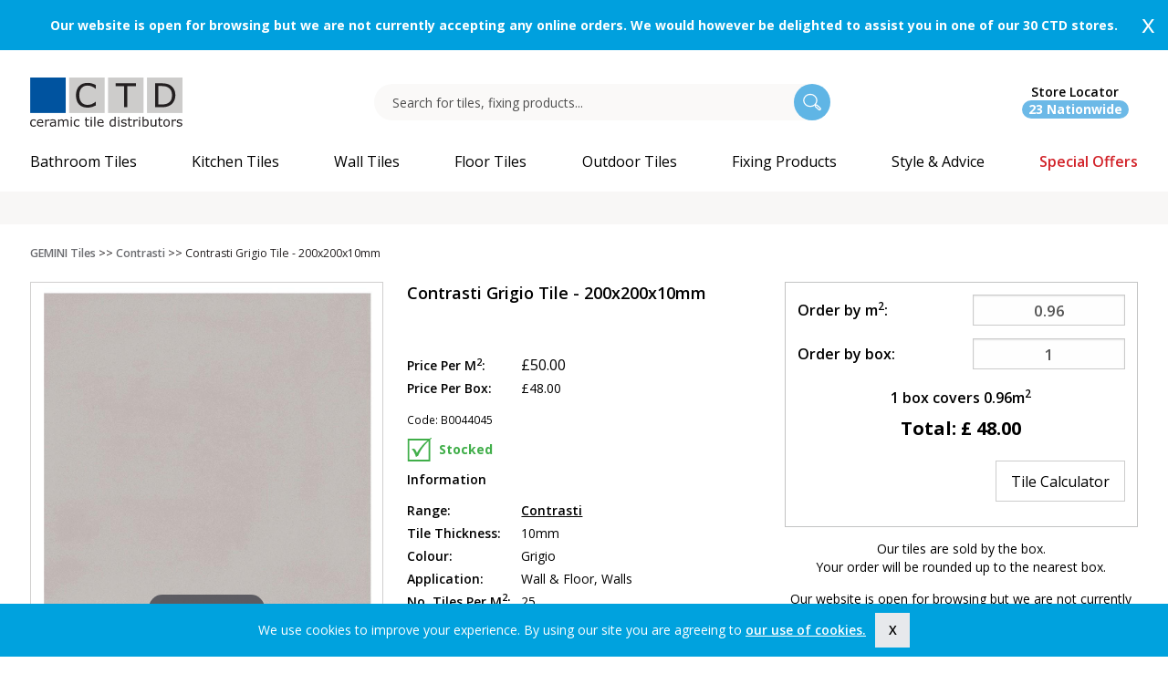

--- FILE ---
content_type: text/html; charset=utf-8
request_url: https://www.ctdtiles.co.uk/gemini-tiles/contrasti/p-8087-contrasti-grigio-tile-200x200x10mm.aspx
body_size: 43963
content:


<!DOCTYPE html>

<!--[if IE 9]><html class="lt-ie10" lang="en" > <![endif]-->
<html class="no-js" lang="en">
<head id="ctl00_Head1"><meta charset="utf-8" /><meta http-equiv="x-ua-compatible" content="ie=edge" /><meta name="p:domain_verify" content="1631f63a8b362e8ae2f790e30a3032a3" /><meta name="viewport" content="width=device-width,&#32;initial-scale=1.0,&#32;user-scalable=no" />
	<script src="https://www.googleoptimize.com/optimize.js?id=OPT-KNXC2F7"></script>
    <link rel="preconnect" href="https://fonts.googleapis.com" /><link rel="preconnect" href="https://fonts.gstatic.com" crossorigin="" /><link href="https://fonts.googleapis.com/css2?family=Open+Sans:ital,wght@0,400;0,600;0,700;0,800;1,400&amp;display=swap" rel="stylesheet" /><link rel="preload" href="/App_Templates/skin_1/css/Fontello/fontello.woff?43450160" as="font" type="font/woff" crossorigin="anonymous" /><link rel="preload" href="/App_Templates/skin_1/css/fonts/NickyLaatz.woff" as="font" type="font/woff" crossorigin="anonymous" /><link rel="dns-prefetch" href="//www.googletagmanager.com" /><link rel="dns-prefetch" href="//www.google-analytics.com" /><link rel="dns-prefetch" href="//cdn.livechatinc.com" /><link rel="dns-prefetch" href="//d10lpsik1i8c69.cloudfront.net" />

      <!-- TrustBox script -->
<script type="text/javascript" src="//widget.trustpilot.com/bootstrap/v5/tp.widget.bootstrap.min.js" async></script>
<!-- End TrustBox script -->



    <script>
            (function(w,d,s,l,i){w[l]=w[l]||[];w[l].push({'gtm.start': 
            new Date().getTime(),event:'gtm.js'});var f=d.getElementsByTagName(s)[0],
            j=d.createElement(s),dl=l!='dataLayer'?'&l='+l:'';j.async=true;j.src=
            'https://www.googletagmanager.com/gtm.js?id='+i+dl;f.parentNode.insertBefore(j,f);
            })(window,document,'script','dataLayer','GTM-WG9HPCV');
          </script><script async="" src="https://www.googletagmanager.com/gtag/js?id=GTM-WG9HPCV"></script><script>
			  window.dataLayer = window.dataLayer || [];
			  function gtag(){dataLayer.push(arguments);}
			  gtag('js', new Date());

			  gtag('config', 'G-VMYPFDS98C',{ 'debug_mode': true });
		  </script><title>
	Contrasti Grigio - Porcelain Wall & Floor Tile by GEMINI from CTD Tiles
</title><meta name="description" content="GEMINI&#32;Contrasti&#32;Grigio&#32;Wall&#32;&amp;&#32;Floor&#32;Tile&#32;available&#32;in&#32;size&#32;200x200mm&#32;from&#32;CTD&#32;Tiles" /><meta name="keywords" content="Contrasti&#32;Grigio&#32;Tile&#32;-&#32;200x200x10mm" /><link rel="canonical" href="https://www.ctdtiles.co.uk/gemini-tiles/contrasti/p-8087-contrasti-grigio-tile-200x200x10mm.aspx" xmlns:eggheadExt="urn:egghead"><link rel="icon" href="../../App_Themes/Skin_1/images/favicon.ico" type="image/x-icon" /><link rel="stylesheet" type="text/css" href="https://s3.eu-west-1.amazonaws.com/ctd.combined/live/combined/combined_9F92845BFA61A544BCBE904BDE6DBF6F.css" /><script type="text/javascript" src="https://s3.eu-west-1.amazonaws.com/ctd.combined/live/combined/main_B3D288CE75DF16F505501E146394A51C.js"></script>  


    <!-- Google Analytics -->
    <meta name="p:domain_verify" content="765245e3535b7a6670b177488a89680a"><script type="text/javascript" src="//widget.trustpilot.com/bootstrap/v5/tp.widget.bootstrap.min.js" async=""></script><script>
			  !function (w, d, t) {
			  w.TiktokAnalyticsObject = t; var
			  ttq = w[t] = w[t] || []; ttq.methods = ["page", "track", "identify", "instances", "debug", "on", "off", "once", "ready", "alias", "group", "enableCookie", "disableCookie"], ttq.setAndDefer = function (t, e) { t[e] = function () { t.push([e].concat(Array.prototype.slice.call(arguments, 0))) } }; for (var
			  i = 0; i < ttq.methods.length; i++)ttq.setAndDefer(ttq, ttq.methods[i]); ttq.instance = function (t) {
                        for (var
                            e = ttq._i[t] || [], n = 0; n < ttq.methods.length; n++)ttq.setAndDefer(e, ttq.methods[n]); return
                        e
                    }, ttq.load = function (e, n) { var i = "https://analytics.tiktok.com/i18n/pixel/events.js"; ttq._i = ttq._i || {}, ttq._i[e] = [], ttq._i[e]._u = i, ttq._t = ttq._t || {}, ttq._t[e] = +new Date, ttq._o = ttq._o || {}, ttq._o[e] = n || {}; var o = document.createElement("script"); o.type = "text/javascript", o.async = !0, o.src = i + "?sdkid=" + e + "&lib=" + t; var a = document.getElementsByTagName("script")[0]; a.parentNode.insertBefore(o, a) };

			  ttq.load('C81U820FLK2NRAIT4430');
			  ttq.page();
			  }(window, document, 'ttq');
		  </script>
    <!-- End Google Analytics -->
     
    <script language="javascript" type="text/javascript">        /* <![CDATA[ */
        //var $mcj = jQuery.noConflict(true);
        function ToggleLinks(isLoggedIn) {
        }
    </script>


        <script>
            (function (w, d, s, r, n) {
                w.TrustpilotObject = n; w[n] = w[n] || function () { (w[n].q = w[n].q || []).push(arguments) };
                a = d.createElement(s); a.async = 1; a.src = r; a.type = 'text/java' + s; f = d.getElementsByTagName(s)[0];
                f.parentNode.insertBefore(a, f)
            })(window, document, 'script', 'https://invitejs.trustpilot.com/tp.min.js', 'tp');
            tp('register', 'vLN7ZzwCz0W4pnpv');
</script>

<script>
    !function (e) {
        if (!window.pintrk) {
            window.pintrk = function () {
                window.pintrk.queue.push(Array.prototype.slice.call(arguments))
            }; var
                n = window.pintrk; n.queue = [], n.version = "3.0"; var
                    t = document.createElement("script"); t.async = !0, t.src = e; var
                        r = document.getElementsByTagName("script")[0];
            r.parentNode.insertBefore(t, r)
        }
    }("https://s.pinimg.com/ct/core.js");
    pintrk('load', '2612782545091');
    pintrk('page');
    </script>
    <noscript>
        <img height="1" width="1" style="display: none;" alt=""
            src="https://ct.pinterest.com/v3/?event=init&tid=2612782545091&noscript=1" />
    </noscript>
 <script type="text/javascript" src="https://www.paypal.com/sdk/js?client-id=AX-MeBDJLjJyp2x1ZO7_XdKN5XDHK6kRnOnAySA-JttvqOu8Jq4ywGRhKw4c&currency=GBP&components=buttons,messages"
data-namespace="paypal">
</script>

                              <script>!function(a){var e="https://s.go-mpulse.net/boomerang/",t="addEventListener";if("False"=="True")a.BOOMR_config=a.BOOMR_config||{},a.BOOMR_config.PageParams=a.BOOMR_config.PageParams||{},a.BOOMR_config.PageParams.pci=!0,e="https://s2.go-mpulse.net/boomerang/";if(window.BOOMR_API_key="K3MKY-UDKBZ-XMWJJ-4P2A7-YS7W3",function(){function n(e){a.BOOMR_onload=e&&e.timeStamp||(new Date).getTime()}if(!a.BOOMR||!a.BOOMR.version&&!a.BOOMR.snippetExecuted){a.BOOMR=a.BOOMR||{},a.BOOMR.snippetExecuted=!0;var i,_,o,r=document.createElement("iframe");if(a[t])a[t]("load",n,!1);else if(a.attachEvent)a.attachEvent("onload",n);r.src="javascript:void(0)",r.title="",r.role="presentation",(r.frameElement||r).style.cssText="width:0;height:0;border:0;display:none;",o=document.getElementsByTagName("script")[0],o.parentNode.insertBefore(r,o);try{_=r.contentWindow.document}catch(O){i=document.domain,r.src="javascript:var d=document.open();d.domain='"+i+"';void(0);",_=r.contentWindow.document}_.open()._l=function(){var a=this.createElement("script");if(i)this.domain=i;a.id="boomr-if-as",a.src=e+"K3MKY-UDKBZ-XMWJJ-4P2A7-YS7W3",BOOMR_lstart=(new Date).getTime(),this.body.appendChild(a)},_.write("<bo"+'dy onload="document._l();">'),_.close()}}(),"".length>0)if(a&&"performance"in a&&a.performance&&"function"==typeof a.performance.setResourceTimingBufferSize)a.performance.setResourceTimingBufferSize();!function(){if(BOOMR=a.BOOMR||{},BOOMR.plugins=BOOMR.plugins||{},!BOOMR.plugins.AK){var e=""=="true"?1:0,t="",n="gqhwa5ax24f6m2lxj54a-f-f81cd49c5-clientnsv4-s.akamaihd.net",i="false"=="true"?2:1,_={"ak.v":"39","ak.cp":"1451222","ak.ai":parseInt("899025",10),"ak.ol":"0","ak.cr":10,"ak.ipv":4,"ak.proto":"h2","ak.rid":"5d2986ce","ak.r":48121,"ak.a2":e,"ak.m":"dscb","ak.n":"essl","ak.bpcip":"52.15.96.0","ak.cport":48182,"ak.gh":"23.62.38.230","ak.quicv":"","ak.tlsv":"tls1.3","ak.0rtt":"","ak.0rtt.ed":"","ak.csrc":"-","ak.acc":"","ak.t":"1769426808","ak.ak":"hOBiQwZUYzCg5VSAfCLimQ==M8k6T6Mm6xZ+NgGY3IDuwVYOAM9E+v8AME6ryB+rF34anM2iMQIR4IHiaQRI/O781m0s04l4Hc5H5MYrYKAmgztOuKF6BbN2qGs+GoE+5IIAml6DWHqQQisxu3f3cWXnGvHu7LAKj7/di4tN+xBBdkzWR9sO+MDCArRmVKzAhR+NLFyt0Ni7AjS84CCEEAFEbBOz2dWXcPkdp8Pum2TyYnAniA84c6Nm1V6iuWepX02JUpmr93Fvk/Jmew+Qv0bH6/BxgvHtbW8+BHUdwVE3GPVCjtXltesc0Jp0UqM90Mv+5yTYO8/Gut+9An8A9daxq18FMjHdQFGGHh3PSEhftCLO1mIdEJqrJGb6MmtLN5pdqveAM5ygSZ+gw7ecYMDXps/y/DrQCrb+mrG3rm09Rsg+/btXmXYDwOLsSmZK/mY=","ak.pv":"10","ak.dpoabenc":"","ak.tf":i};if(""!==t)_["ak.ruds"]=t;var o={i:!1,av:function(e){var t="http.initiator";if(e&&(!e[t]||"spa_hard"===e[t]))_["ak.feo"]=void 0!==a.aFeoApplied?1:0,BOOMR.addVar(_)},rv:function(){var a=["ak.bpcip","ak.cport","ak.cr","ak.csrc","ak.gh","ak.ipv","ak.m","ak.n","ak.ol","ak.proto","ak.quicv","ak.tlsv","ak.0rtt","ak.0rtt.ed","ak.r","ak.acc","ak.t","ak.tf"];BOOMR.removeVar(a)}};BOOMR.plugins.AK={akVars:_,akDNSPreFetchDomain:n,init:function(){if(!o.i){var a=BOOMR.subscribe;a("before_beacon",o.av,null,null),a("onbeacon",o.rv,null,null),o.i=!0}return this},is_complete:function(){return!0}}}}()}(window);</script></head>
<body>
      <noscript><iframe height="0" width="0" style="display:none;visibility:hidden" src="https://www.googletagmanager.com/ns.html?id=GTM-WG9HPCV"></iframe></noscript>
    <script language="javascript" type="text/javascript">

        if (Egghead && Egghead.application) Egghead.application.path = function () { return "https://www.ctdtiles.co.uk"; };
        else $(function () { Egghead.application.path = function () { return "https://www.ctdtiles.co.uk"; } });
    </script>

    <form method="post" action="../../showProduct.aspx?SEName=contrasti-grigio-tile-200x200x10mm&amp;ProductID=8087" id="aspnetForm">
<div class="aspNetHidden">
<input type="hidden" name="piAllow" id="piAllow" value="false" />
<input type="hidden" name="enablemailchimp" id="enablemailchimp" value="False" />
<input type="hidden" name="__EVENTTARGET" id="__EVENTTARGET" value="" />
<input type="hidden" name="__EVENTARGUMENT" id="__EVENTARGUMENT" value="" />
<input type="hidden" name="__VIEWSTATE" id="__VIEWSTATE" value="/[base64]/[base64]/[base64]" />
</div>

<script type="text/javascript">
//<![CDATA[
var theForm = document.forms['aspnetForm'];
if (!theForm) {
    theForm = document.aspnetForm;
}
function __doPostBack(eventTarget, eventArgument) {
    if (!theForm.onsubmit || (theForm.onsubmit() != false)) {
        theForm.__EVENTTARGET.value = eventTarget;
        theForm.__EVENTARGUMENT.value = eventArgument;
        theForm.submit();
    }
}
//]]>
</script>


<script src="/WebResource.axd?d=S8CRc1gBX6hjwmMypofLz_z-DlEyhXdzPPVfr6sLLkCzp5yPcOhWXoHPFWtRQvGBI1eAyB-vn44OxrmT0PQouIEujU01&amp;t=637814653746327080" type="text/javascript"></script>


<script src="/ScriptResource.axd?d=kkN_76ktaiY_AqK97qSMh-NrDvNXp6SDu7ORDgp-XI445Ptp2ewcsgE3z6IPQRGkhv07WGdD_xYynuo4TnioaC2FPBjRgWa64DpdqpgmBHD4vTgPZh07Va_iCQ1oAls-3OxgGAIukD-PufI6bb09SB_seY0uOIsO4-RPEO87erCa0uc40&amp;t=49337fe8" type="text/javascript"></script>
<script src="/ScriptResource.axd?d=mw-6wtA8NrBKtlh2VkUuX2YjcAyYM69nxgMXzFFvg0DHsYUHOIUOwp4NeAIsNGritm_ZmxgF30QJtLYwmjpVKxiNu86u0XHujy1SLbCNuNiZl25YLWTX2qW9yI-VDtoO_3L9ifwTf6MGlupwTaO157dazpnSNXmXUe5jav1Plxwm5O510&amp;t=49337fe8" type="text/javascript"></script>
<script src="../../jscripts/product.js?1=1" type="text/javascript"></script>
<script src="/ScriptResource.axd?d=L5OGAr2blIfAl8TEgQBHcXPu6o7Gvid3C0i5LgpeXn5DOBGMR3Bmb2vodgYRR0rKXHYEHzFTssTySJp3-jXL7cfOOFUCF0YSkaNEt1l_DTEvGNaQx6ldrmp5qqO4mQg-47UdDF_4Lpqp1ViEnFO-_wncRPFrvCeyv6F32ng_8PUro-bE0&amp;t=49337fe8" type="text/javascript"></script>
<script src="../../actionservice.asmx/js" type="text/javascript"></script>
<div class="aspNetHidden">

	<input type="hidden" name="__VIEWSTATEGENERATOR" id="__VIEWSTATEGENERATOR" value="581325B3" />
</div>

        <script type="text/javascript">
//<![CDATA[
Sys.WebForms.PageRequestManager._initialize('ctl00$scrptMgr', 'aspnetForm', [], [], [], 90, 'ctl00');
//]]>
</script>



        <div class="expanded row gem_header top" style="display:none;" data-closable="" xmlns:eggheadExt="urn:egghead">
  <div class="columns callout gem_header" style="&#xD;&#xA;                        background-color:#00a0de"><a href="/branch.aspx"></a><div class="row">
      <div class="column text-center show-for-medium" style="color:#000;"><div id="announcement"><a style="padding:15px;color: white; display: flex; text-align: center; margin: auto; height: 55px; justify-content: center; align-items: center;" href="/branch.aspx "><strong>Our website is open for browsing but we are not currently accepting any online orders. We would however be delighted to assist you in one of our 30 CTD stores.</strong></a></div></div>
      <div class="column text-center hide-for-medium" style="color:#000;padding-right:20px;"><div id="announcement"><a style="padding:15px;color: white; display: flex; text-align: center; margin: auto; min-height: 55px; justify-content: center; align-items: center;" href="/branch.aspx "><strong>Our website is open for browsing but we are not currently accepting any online orders. We would however be delighted to assist you in one of our 30 CTD stores.</strong></a></div></div>
    </div><button class="close-button" aria-label="Dismiss alert" type="button" data-close=""><span aria-hidden="true">x</span></button></div>
</div>

   <div id="make-sticky">     
        <div class="row expanded header-top text-right medium-text-left">
            <div class="small-12 column">
            <div class="row show-for-large" xmlns:eggheadExt="urn:egghead"></div>
                </div>
        </div>



       <div class="row">
           <div class="columns" id="reverse">
        <div class="row header">
            
            <div class="header-left text-center large-text-left">
  <div class="frame"><a href="/" class="header-logo sticky-hide"><img src="/App_Themes/Skin_1/images/ctd_logo_original.svg" alt="CTD Tiles Home" width="167" height="54" data-fallback="/App_Themes/Skin_1/images/ctd_logo.jpg"></a></div>
  <div class="clear-fix"></div>
</div>

           <div id="searchdivbox-append" class="show-for-large"></div>

            <div id="header-right" class="sticky-hide">

                
                <i class="search-icon hide-for-large"></i>
     
            <div class="header-branch-search-stores text-center "><a href="/branch.aspx" class="branch-icon-desktop"><i class="branch-icon"></i><span class="show-for-large header-phone"><span>
							Store Locator
							<br></span><span class="store-qty">23 Nationwide
						</span></span></a></div>
            <div class="title-bar hide-for-large" data-responsive-toggle="example-menu" data-hide-for="large"><i class="menu-icon" data-toggle="example-menu"></i><div class="title-bar-title"></div>
</div>

         </div>
       
        </div>

            
                 <div class="searchdivbox" style="display:none;">
                    <div class="search-box-wrapper">
                        <input id="searchBox" name="SearchTerm" class="searchBox" type="text" onclick="return eggheadsearch.checkAndClearBox(this);" placeholder="Search for tiles, fixing products..." value="" />
                   

                    <input id="searchButton" type="button" class="submit" name="search-button" value="" /> 

                       

                    </div> <i class="search-box-close"></i>
                    <div style="margin-left: 0px;" id="suggestLayer" class="suggestLayer">
                    </div>
                    <script language="javascript" type="text/javascript">
                        $(function () {
                            if (!eggheadsearch) var eggheadsearch = new EggheadSuggest();
                            $("#searchBox").val(encodeURI(GetQueryVariable("searchTerm")));

                            if (document.forms['aspnetForm'] !== null && document.forms['aspnetForm'] !== undefined) {
                                document.forms['aspnetForm'].name = 'aspnetForm';
                            }

                            eggheadsearch.init(document.forms[0].name, 10, "suggestLayer");
                            $(document).mouseup(function (e) { eggheadsearch.hideLayerOutsideCall(e); });


                            $("#searchButton").click(function () {
                                if ($('#searchBox').val() !== '') {
                                    eggheadsearch.doFilter();
                                }
                            });
                        });
                    </script>

                </div>


        <div class="row">
            <div class="small-12 columns">
             


                
                <div class="top-bar header-navbar-wrapper" id="example-menu">
                    <ul class="vertical large-horizontal menu header-navbar" data-responsive-menu="drilldown large-dropdown" id="mega-menu">
  <li class="topnavbutton1 dynamic" data-categoryid="919" xmlns:eggheadExt="urn:egghead"><a href="/c-919-bathroom-tiles.aspx" disable-output-escaping="yes" class="topnavtext topnavbathroom-tiles topnavlinklevel1" title="Bathroom Tiles"><span>Bathroom Tiles</span></a><ul class="vertical menu" data-menu-name="Bathroom Tiles">
      <li>
        <li class="HyperLink column-1" data-menuid="1"><a href="/c-919-bathroom-tiles.aspx" class="HyperLink" onClick="ga('send', 'event', 'Mega Menu', 'Link Clicked', 'Bathroom Tiles > All Bathroom Tiles');" title="All Bathroom Tiles">All Bathroom Tiles</a></li>
        <li class="HyperLink column-1" data-menuid="1"><a href="/bathroom-tiles\c-2819-bathroom-wall-tiles.aspx" class="HyperLink" onClick="ga('send', 'event', 'Mega Menu', 'Link Clicked', 'Bathroom Tiles > Bathroom Wall Tiles');" title="Bathroom Wall Tiles">Bathroom Wall Tiles</a></li>
        <li class="HyperLink column-1" data-menuid="1"><a href="/bathroom-tiles\c-2820-bathroom-floor-tiles.aspx" class="HyperLink" onClick="ga('send', 'event', 'Mega Menu', 'Link Clicked', 'Bathroom Tiles > Bathroom Floor Tiles');" title="Bathroom Floor Tiles">Bathroom Floor Tiles</a></li>
        <li class="HyperLink column-1" data-menuid="1"><a href="/bathroom-tiles\c-2821-wet-room-floor-tiles.aspx" class="HyperLink" onClick="ga('send', 'event', 'Mega Menu', 'Link Clicked', 'Bathroom Tiles > Wet Room Floor Tiles');" title="Wet Room Floor Tiles">Wet Room Floor Tiles</a></li>
        <li class="HyperLink column-1" data-menuid="1"><a href="/t-shower-wall-panels.aspx" class="HyperLink" onClick="ga('send', 'event', 'Mega Menu', 'Link Clicked', 'Bathroom Tiles > Shower Wall Panels');" title="Shower Wall Panels">Shower Wall Panels</a></li>
        <li class="column-1 Blank" data-menuid="1">
          <div></div>
        </li>
        <li class="column-1" data-menuid="1"><a class="Header">Material</a><ul class="submenu vertical menu" data-menu-name="Material">
            <li class="HyperLink"><a href="/bathroom-tiles\c-2813-glazed-ceramic-bathroom-tiles.aspx" class="HyperLink" onClick="ga('send', 'event', 'Mega Menu', 'Link Clicked', 'Bathroom Tiles > Glazed Ceramic Tiles');">Glazed Ceramic Tiles</a></li>
            <li class="HyperLink"><a href="/bathroom-tiles\c-2814-glazed-porcelain-bathroom-tiles.aspx" class="HyperLink" onClick="ga('send', 'event', 'Mega Menu', 'Link Clicked', 'Bathroom Tiles > Glazed Porcelain Tiles');">Glazed Porcelain Tiles</a></li>
            <li class="HyperLink"><a href="/bathroom-tiles\c-2815-porcelain-bathroom-tiles.aspx" class="HyperLink" onClick="ga('send', 'event', 'Mega Menu', 'Link Clicked', 'Bathroom Tiles > Porcelain Tiles');">Porcelain Tiles</a></li>
            <li class="HyperLink"><a href="/bathroom-tiles\c-2816-polished-porcelain-bathroom-tiles.aspx" class="HyperLink" onClick="ga('send', 'event', 'Mega Menu', 'Link Clicked', 'Bathroom Tiles > Polished Porcelain Tiles');">Polished Porcelain Tiles</a></li>
          </ul>
        </li>
        <li class="column-2" data-menuid="1"><a class="Header">Colour</a><ul class="submenu vertical menu" data-menu-name="Colour">
            <li class="HyperLink"><a href="/bathroom-tiles\c-2797-grey-bathroom-tiles.aspx" class="HyperLink" onClick="ga('send', 'event', 'Mega Menu', 'Link Clicked', 'Bathroom Tiles > Grey Tiles');">Grey Tiles</a></li>
            <li class="HyperLink"><a href="/bathroom-tiles\c-2794-white-bathroom-tiles.aspx" class="HyperLink" onClick="ga('send', 'event', 'Mega Menu', 'Link Clicked', 'Bathroom Tiles > White Tiles');">White Tiles</a></li>
            <li class="HyperLink"><a href="/bathroom-tiles\c-2800-blue-bathroom-tiles.aspx" class="HyperLink" onClick="ga('send', 'event', 'Mega Menu', 'Link Clicked', 'Bathroom Tiles > Blue Tiles');">Blue Tiles</a></li>
            <li class="HyperLink"><a href="/bathroom-tiles\c-2801-green-bathroom-tiles.aspx" class="HyperLink" onClick="ga('send', 'event', 'Mega Menu', 'Link Clicked', 'Bathroom Tiles > Green Tiles');">Green Tiles</a></li>
            <li class="HyperLink"><a href="/bathroom-tiles\c-2796-beige-bathroom-tiles.aspx" class="HyperLink" onClick="ga('send', 'event', 'Mega Menu', 'Link Clicked', 'Bathroom Tiles > Beige Tiles');">Beige Tiles</a></li>
            <li class="HyperLink"><a href="/bathroom-tiles\c-2795-cream-bathroom-tiles.aspx" class="HyperLink" onClick="ga('send', 'event', 'Mega Menu', 'Link Clicked', 'Bathroom Tiles > Cream Tiles');">Cream Tiles</a></li>
            <li class="HyperLink"><a href="/bathroom-tiles\c-2798-black-bathroom-tiles.aspx" class="HyperLink" onClick="ga('send', 'event', 'Mega Menu', 'Link Clicked', 'Bathroom Tiles > Black Tiles');">Black Tiles</a></li>
            <li class="HyperLink"><a href="/bathroom-tiles\c-2799-brown-bathroom-tiles.aspx" class="HyperLink" onClick="ga('send', 'event', 'Mega Menu', 'Link Clicked', 'Bathroom Tiles > Brown Tiles');">Brown Tiles</a></li>
            <li class="HyperLink"><a href="/bathroom-tiles\c-2838-colourful-bathroom-tiles.aspx" class="HyperLink" onClick="ga('send', 'event', 'Mega Menu', 'Link Clicked', 'Bathroom Tiles > Colourful Tiles');">Colourful Tiles</a></li>
          </ul>
        </li>
        <li class="column-3" data-menuid="1"><a class="Header">Style</a><ul class="submenu vertical menu" data-menu-name="Style">
            <li class="HyperLink"><a href="/bathroom-tiles\c-3062-marble-bathroom-tiles.aspx" class="HyperLink" onClick="ga('send', 'event', 'Mega Menu', 'Link Clicked', 'Bathroom Tiles > Marble Effect Tiles');">Marble Effect Tiles</a></li>
            <li class="HyperLink"><a href="/bathroom-tiles\c-2826-mosaic-bathroom-tiles.aspx" class="HyperLink" onClick="ga('send', 'event', 'Mega Menu', 'Link Clicked', 'Bathroom Tiles > Mosaic Tiles');">Mosaic Tiles</a></li>
            <li class="HyperLink"><a href="/bathroom-tiles\c-2829-patterned-bathroom-tiles.aspx" class="HyperLink" onClick="ga('send', 'event', 'Mega Menu', 'Link Clicked', 'Bathroom Tiles > Patterned Tiles');">Patterned Tiles</a></li>
            <li class="HyperLink"><a href="/bathroom-tiles\c-2822-metro-brick-bathroom-tiles.aspx" class="HyperLink" onClick="ga('send', 'event', 'Mega Menu', 'Link Clicked', 'Bathroom Tiles > Metro Brick Tiles');">Metro Brick Tiles</a></li>
            <li class="HyperLink"><a href="/bathroom-tiles\c-2831-hexagon-bathroom-tiles.aspx" class="HyperLink" onClick="ga('send', 'event', 'Mega Menu', 'Link Clicked', 'Bathroom Tiles > Hexagon Tiles');">Hexagon Tiles</a></li>
            <li class="HyperLink"><a href="/bathroom-tiles\c-3006-large-format-bathroom-tiles.aspx" class="HyperLink" onClick="ga('send', 'event', 'Mega Menu', 'Link Clicked', 'Bathroom Tiles > Large Format Tiles');">Large Format Tiles</a></li>
            <li class="HyperLink"><a href="/bathroom-tiles\c-2823-wood-effect-bathroom-tiles.aspx" class="HyperLink" onClick="ga('send', 'event', 'Mega Menu', 'Link Clicked', 'Bathroom Tiles > Wood Effect Tiles');">Wood Effect Tiles</a></li>
            <li class="HyperLink"><a href="/bathroom-tiles\c-2827-natural-stone-effect-bathroom-tiles.aspx" class="HyperLink" onClick="ga('send', 'event', 'Mega Menu', 'Link Clicked', 'Bathroom Tiles > Natural Stone Effect Tiles');">Natural Stone Effect Tiles</a></li>
            <li class="HyperLink"><a href="/bathroom-tiles\c-2835-border-bathroom-tiles.aspx" class="HyperLink" onClick="ga('send', 'event', 'Mega Menu', 'Link Clicked', 'Bathroom Tiles > Border Tiles');">Border Tiles</a></li>
            <li class="HyperLink"><a href="/bathroom-tiles\c-2830-textured-bathroom-tiles.aspx" class="HyperLink" onClick="ga('send', 'event', 'Mega Menu', 'Link Clicked', 'Bathroom Tiles > Textured Tiles');">Textured Tiles</a></li>
            <li class="HyperLink"><a href="/bathroom-tiles\c-3122-bathroom-feature-wall.aspx" class="HyperLink" onClick="ga('send', 'event', 'Mega Menu', 'Link Clicked', 'Bathroom Tiles > Bathroom Feature Wall');">Bathroom Feature Wall</a></li>
            <li class="HyperLink"><a href="/bathroom-tiles\c-3117-concrete-effect-bathroom-tiles.aspx" class="HyperLink" onClick="ga('send', 'event', 'Mega Menu', 'Link Clicked', 'Bathroom Tiles > Concrete Effect Tiles');">Concrete Effect Tiles</a></li>
            <li class="HyperLink"><a href="/bathroom-tiles\c-2824-anti-slip-bathroom-tiles.aspx" class="HyperLink" onClick="ga('send', 'event', 'Mega Menu', 'Link Clicked', 'Bathroom Tiles > Anti-Slip Tiles');">Anti-Slip Tiles</a></li>
          </ul>
        </li>
        <li class="column-4" data-menuid="1"><a class="Header">Collection</a><ul class="submenu vertical menu" data-menu-name="Collection">
            <li class="HyperLink"><a href="/bathroom-tiles\c-3088-gemini-tiles-bathroom-tiles.aspx" class="HyperLink" onClick="ga('send', 'event', 'Mega Menu', 'Link Clicked', 'Bathroom Tiles > GEMINI Tiles');">GEMINI Tiles</a></li>
            <li class="HyperLink"><a href="/bathroom-tiles\c-2812-get-the-look-for-less-bathroom-tiles.aspx" class="HyperLink" onClick="ga('send', 'event', 'Mega Menu', 'Link Clicked', 'Bathroom Tiles > Get The Look For Less');">Get The Look For Less</a></li>
          </ul>
        </li>
        <li class="column-4 Blank" data-menuid="1">
          <div></div>
        </li>
        <li class="column-4" data-menuid="1"><a class="Header">Style & Advice</a><ul class="submenu vertical menu" data-menu-name="Style &amp; Advice">
            <li class="HyperLink"><a href="/t-customer-gallery.aspx" class="HyperLink" onClick="ga('send', 'event', 'Mega Menu', 'Link Clicked', 'Bathroom Tiles > Customer Gallery');">Customer Gallery</a></li>
            <li class="HyperLink"><a href="/inspiration/v-15-bathroom-tiles-inspiration-and-ideas.aspx" class="HyperLink" onClick="ga('send', 'event', 'Mega Menu', 'Link Clicked', 'Bathroom Tiles > Bathroom Tiles Inspiration');">Bathroom Tiles Inspiration</a></li>
            <li class="HyperLink"><a href="/s-18-blog.aspx" class="HyperLink" onClick="ga('send', 'event', 'Mega Menu', 'Link Clicked', 'Bathroom Tiles > Blogs and Trends');">Blogs and Trends</a></li>
            <li class="HyperLink"><a href="/t-brochuredownload.aspx" class="HyperLink" onClick="ga('send', 'event', 'Mega Menu', 'Link Clicked', 'Bathroom Tiles > GEMINI Tiles Brochure');">GEMINI Tiles Brochure</a></li>
          </ul>
        </li>
        <div style="clear:both;"></div>
      </li>
    </ul>
  </li>
  <li class="topnavbutton1 dynamic" data-categoryid="901" xmlns:eggheadExt="urn:egghead"><a href="/c-901-kitchen-tiles.aspx" disable-output-escaping="yes" class="topnavtext topnavkitchen-tiles topnavlinklevel1" title="Kitchen Tiles"><span>Kitchen Tiles</span></a><ul class="vertical menu" data-menu-name="Kitchen Tiles">
      <li>
        <li class="HyperLink column-1" data-menuid="2"><a href="/c-901-kitchen-tiles.aspx" class="HyperLink" onClick="ga('send', 'event', 'Mega Menu', 'Link Clicked', 'Kitchen Tiles > All Kitchen Tiles');" title="All Kitchen Tiles">All Kitchen Tiles</a></li>
        <li class="HyperLink column-1" data-menuid="2"><a href="/kitchen-tiles\c-2904-kitchen-wall-tiles.aspx" class="HyperLink" onClick="ga('send', 'event', 'Mega Menu', 'Link Clicked', 'Kitchen Tiles > Kitchen Wall Tiles');" title="Kitchen Wall Tiles">Kitchen Wall Tiles</a></li>
        <li class="HyperLink column-1" data-menuid="2"><a href="/kitchen-tiles\c-3121-kitchen-splashback-tiles.aspx" class="HyperLink" onClick="ga('send', 'event', 'Mega Menu', 'Link Clicked', 'Kitchen Tiles > Kitchen Splashback Tiles');" title="Kitchen Splashback Tiles">Kitchen Splashback Tiles</a></li>
        <li class="HyperLink column-1" data-menuid="2"><a href="/kitchen-tiles\c-2905-kitchen-floor-tiles.aspx" class="HyperLink" onClick="ga('send', 'event', 'Mega Menu', 'Link Clicked', 'Kitchen Tiles > Kitchen Floor Tiles');" title="Kitchen Floor Tiles">Kitchen Floor Tiles</a></li>
        <li class="column-1 Blank" data-menuid="2">
          <div></div>
        </li>
        <li class="column-1" data-menuid="2"><a class="Header">Material</a><ul class="submenu vertical menu" data-menu-name="Material">
            <li class="HyperLink"><a href="/kitchen-tiles\c-2898-glazed-ceramic-kitchen-tiles.aspx" class="HyperLink" onClick="ga('send', 'event', 'Mega Menu', 'Link Clicked', 'Kitchen Tiles > Glazed Ceramic Tiles');">Glazed Ceramic Tiles</a></li>
            <li class="HyperLink"><a href="/kitchen-tiles\c-2899-glazed-porcelain-kitchen-tiles.aspx" class="HyperLink" onClick="ga('send', 'event', 'Mega Menu', 'Link Clicked', 'Kitchen Tiles > Glazed Porcelain Tiles');">Glazed Porcelain Tiles</a></li>
            <li class="HyperLink"><a href="/kitchen-tiles\c-2900-porcelain-kitchen-tiles.aspx" class="HyperLink" onClick="ga('send', 'event', 'Mega Menu', 'Link Clicked', 'Kitchen Tiles > Porcelain Tiles');">Porcelain Tiles</a></li>
            <li class="HyperLink"><a href="/kitchen-tiles\c-2901-polished-porcelain-kitchen-tiles.aspx" class="HyperLink" onClick="ga('send', 'event', 'Mega Menu', 'Link Clicked', 'Kitchen Tiles > Polished Porcelain Tiles');">Polished Porcelain Tiles</a></li>
            <li class="HyperLink"><a href="/kitchen-tiles/c-2921-quarry-kitchen-tiles.aspx" class="HyperLink" onClick="ga('send', 'event', 'Mega Menu', 'Link Clicked', 'Kitchen Tiles > Quarry Tiles');">Quarry Tiles</a></li>
          </ul>
        </li>
        <li class="column-2" data-menuid="2"><a class="Header">Colour</a><ul class="submenu vertical menu" data-menu-name="Colour">
            <li class="HyperLink"><a href="/kitchen-tiles\c-2879-white-kitchen-tiles.aspx" class="HyperLink" onClick="ga('send', 'event', 'Mega Menu', 'Link Clicked', 'Kitchen Tiles > White Tiles');">White Tiles</a></li>
            <li class="HyperLink"><a href="/kitchen-tiles\c-2881-grey-kitchen-tiles.aspx" class="HyperLink" onClick="ga('send', 'event', 'Mega Menu', 'Link Clicked', 'Kitchen Tiles > Grey Tiles');">Grey Tiles</a></li>
            <li class="HyperLink"><a href="/kitchen-tiles\c-2884-blue-kitchen-tiles.aspx" class="HyperLink" onClick="ga('send', 'event', 'Mega Menu', 'Link Clicked', 'Kitchen Tiles > Blue Tiles');">Blue Tiles</a></li>
            <li class="HyperLink"><a href="/kitchen-tiles\c-2885-green-kitchen-tiles.aspx" class="HyperLink" onClick="ga('send', 'event', 'Mega Menu', 'Link Clicked', 'Kitchen Tiles > Green Tiles');">Green Tiles</a></li>
            <li class="HyperLink"><a href="/kitchen-tiles\c-2889-cream-kitchen-tiles.aspx" class="HyperLink" onClick="ga('send', 'event', 'Mega Menu', 'Link Clicked', 'Kitchen Tiles > Cream Tiles');">Cream Tiles</a></li>
            <li class="HyperLink"><a href="/kitchen-tiles\c-2880-beige-kitchen-tiles.aspx" class="HyperLink" onClick="ga('send', 'event', 'Mega Menu', 'Link Clicked', 'Kitchen Tiles > Beige Tiles');">Beige Tiles</a></li>
            <li class="HyperLink"><a href="/kitchen-tiles\c-2882-black-kitchen-tiles.aspx" class="HyperLink" onClick="ga('send', 'event', 'Mega Menu', 'Link Clicked', 'Kitchen Tiles > Black Tiles');">Black Tiles</a></li>
            <li class="HyperLink"><a href="/kitchen-tiles\c-2888-red-kitchen-tiles.aspx" class="HyperLink" onClick="ga('send', 'event', 'Mega Menu', 'Link Clicked', 'Kitchen Tiles > Red Tiles');">Red Tiles</a></li>
            <li class="HyperLink"><a href="/kitchen-tiles\c-2883-brown-kitchen-tiles.aspx" class="HyperLink" onClick="ga('send', 'event', 'Mega Menu', 'Link Clicked', 'Kitchen Tiles > Brown Tiles');">Brown Tiles</a></li>
            <li class="HyperLink"><a href="/kitchen-tiles\c-2922-colourful-kitchen-tiles.aspx" class="HyperLink" onClick="ga('send', 'event', 'Mega Menu', 'Link Clicked', 'Kitchen Tiles > Colourful Tiles');">Colourful Tiles</a></li>
          </ul>
        </li>
        <li class="column-3" data-menuid="2"><a class="Header">Style</a><ul class="submenu vertical menu" data-menu-name="Style">
            <li class="HyperLink"><a href="/kitchen-tiles\c-2906-metro-brick-kitchen-tiles.aspx" class="HyperLink" onClick="ga('send', 'event', 'Mega Menu', 'Link Clicked', 'Kitchen Tiles > Metro Brick Tiles');">Metro Brick Tiles</a></li>
            <li class="HyperLink"><a href="/kitchen-tiles\c-2910-mosaic-kitchen-tiles.aspx" class="HyperLink" onClick="ga('send', 'event', 'Mega Menu', 'Link Clicked', 'Kitchen Tiles > Mosaic Tiles');">Mosaic Tiles</a></li>
            <li class="HyperLink"><a href="/kitchen-tiles\c-2913-patterned-kitchen-tiles.aspx" class="HyperLink" onClick="ga('send', 'event', 'Mega Menu', 'Link Clicked', 'Kitchen Tiles > Patterned Tiles');">Patterned Tiles</a></li>
            <li class="HyperLink"><a href="/kitchen-tiles\c-2907-wood-effect-kitchen-tiles.aspx" class="HyperLink" onClick="ga('send', 'event', 'Mega Menu', 'Link Clicked', 'Kitchen Tiles > Wood Effect Tiles');">Wood Effect Tiles</a></li>
            <li class="HyperLink"><a href="/kitchen-tiles\c-2915-hexagon-kitchen-tiles.aspx" class="HyperLink" onClick="ga('send', 'event', 'Mega Menu', 'Link Clicked', 'Kitchen Tiles > Hexagon Tiles');">Hexagon Tiles</a></li>
            <li class="HyperLink"><a href="/kitchen-tiles\c-2892-marble-effect-kitchen-tiles.aspx" class="HyperLink" onClick="ga('send', 'event', 'Mega Menu', 'Link Clicked', 'Kitchen Tiles > Marble Effect Tiles');">Marble Effect Tiles</a></li>
            <li class="HyperLink"><a href="/kitchen-tiles\c-3005-large-format-kitchen-tiles.aspx" class="HyperLink" onClick="ga('send', 'event', 'Mega Menu', 'Link Clicked', 'Kitchen Tiles > Large Format Tiles');">Large Format Tiles</a></li>
            <li class="HyperLink"><a href="/kitchen-tiles\c-2916-country-kitchen-tiles.aspx" class="HyperLink" onClick="ga('send', 'event', 'Mega Menu', 'Link Clicked', 'Kitchen Tiles > Country Tiles');">Country Tiles</a></li>
            <li class="HyperLink"><a href="/kitchen-tiles\c-2911-natural-stone-effect-kitchen-tiles.aspx" class="HyperLink" onClick="ga('send', 'event', 'Mega Menu', 'Link Clicked', 'Kitchen Tiles > Natural Stone Effect Tiles');">Natural Stone Effect Tiles</a></li>
            <li class="HyperLink"><a href="/kitchen-tiles\c-2909-victorian-kitchen-tiles.aspx" class="HyperLink" onClick="ga('send', 'event', 'Mega Menu', 'Link Clicked', 'Kitchen Tiles > Victorian Tiles');">Victorian Tiles</a></li>
            <li class="HyperLink"><a href="/kitchen-tiles\c-2914-textured-kitchen-tiles.aspx" class="HyperLink" onClick="ga('send', 'event', 'Mega Menu', 'Link Clicked', 'Kitchen Tiles > Textured Tiles');">Textured Tiles</a></li>
            <li class="HyperLink"><a href="/kitchen-tiles\c-3118-concrete-effect-kitchen-tiles.aspx" class="HyperLink" onClick="ga('send', 'event', 'Mega Menu', 'Link Clicked', 'Kitchen Tiles > Concrete Effect Tiles');">Concrete Effect Tiles</a></li>
          </ul>
        </li>
        <li class="column-4" data-menuid="2"><a class="Header">Collection</a><ul class="submenu vertical menu" data-menu-name="Collection">
            <li class="HyperLink"><a href="/kitchen-tiles/c-3087-gemini-tiles-kitchen-tiles.aspx" class="HyperLink" onClick="ga('send', 'event', 'Mega Menu', 'Link Clicked', 'Kitchen Tiles > GEMINI Tiles ');">GEMINI Tiles </a></li>
            <li class="HyperLink"><a href="/kitchen-tiles\c-2896-get-the-look-for-less-kitchen-tiles.aspx" class="HyperLink" onClick="ga('send', 'event', 'Mega Menu', 'Link Clicked', 'Kitchen Tiles > Get The Look For Less');">Get The Look For Less</a></li>
          </ul>
        </li>
        <li class="column-4 Blank" data-menuid="2">
          <div></div>
        </li>
        <li class="column-4" data-menuid="2"><a class="Header">Style & Advice</a><ul class="submenu vertical menu" data-menu-name="Style &amp; Advice">
            <li class="HyperLink"><a href="/t-customer-gallery.aspx" class="HyperLink" onClick="ga('send', 'event', 'Mega Menu', 'Link Clicked', 'Kitchen Tiles > Customer Gallery');">Customer Gallery</a></li>
            <li class="HyperLink"><a href="/inspiration/v-16-kitchen-tiles-inspiration-and-ideas.aspx" class="HyperLink" onClick="ga('send', 'event', 'Mega Menu', 'Link Clicked', 'Kitchen Tiles > Kitchen Tiles Inspiration');">Kitchen Tiles Inspiration</a></li>
            <li class="HyperLink"><a href="/s-18-blog.aspx" class="HyperLink" onClick="ga('send', 'event', 'Mega Menu', 'Link Clicked', 'Kitchen Tiles > Blogs and Trends');">Blogs and Trends</a></li>
            <li class="HyperLink"><a href="/t-brochuredownload.aspx" class="HyperLink" onClick="ga('send', 'event', 'Mega Menu', 'Link Clicked', 'Kitchen Tiles > GEMINI Tiles Brochure');">GEMINI Tiles Brochure</a></li>
          </ul>
        </li>
        <div style="clear:both;"></div>
      </li>
    </ul>
  </li>
  <li class="topnavbutton1 dynamic" data-categoryid="903" xmlns:eggheadExt="urn:egghead"><a href="/c-903-wall-tiles.aspx" disable-output-escaping="yes" class="topnavtext topnavwall-tiles topnavlinklevel1" title="Wall Tiles"><span>Wall Tiles</span></a><ul class="vertical menu" data-menu-name="Wall Tiles">
      <li>
        <li class="HyperLink column-1" data-menuid="3"><a href="/c-903-wall-tiles.aspx" class="HyperLink" onClick="ga('send', 'event', 'Mega Menu', 'Link Clicked', 'Wall Tiles > All Wall Tiles');" title="All Wall Tiles">All Wall Tiles</a></li>
        <li class="HyperLink column-1" data-menuid="3"><a href="/wall-tiles\c-2943-bathroom-wall-tiles.aspx" class="HyperLink" onClick="ga('send', 'event', 'Mega Menu', 'Link Clicked', 'Wall Tiles > Bathroom Wall Tiles');" title="Bathroom Wall Tiles">Bathroom Wall Tiles</a></li>
        <li class="HyperLink column-1" data-menuid="3"><a href="/wall-tiles\c-2944-kitchen-wall-tiles.aspx" class="HyperLink" onClick="ga('send', 'event', 'Mega Menu', 'Link Clicked', 'Wall Tiles > Kitchen Wall Tiles');" title="Kitchen Wall Tiles">Kitchen Wall Tiles</a></li>
        <li class="HyperLink column-1" data-menuid="3"><a href="/t-shower-wall-panels.aspx" class="HyperLink" onClick="ga('send', 'event', 'Mega Menu', 'Link Clicked', 'Wall Tiles > Shower Wall Panels');" title="Shower Wall Panels">Shower Wall Panels</a></li>
        <li class="column-1 Blank" data-menuid="3">
          <div></div>
        </li>
        <li class="column-1" data-menuid="3"><a class="Header">Material</a><ul class="submenu vertical menu" data-menu-name="Material">
            <li class="HyperLink"><a href="/wall-tiles\c-2937-glazed-ceramic-wall-tiles.aspx" class="HyperLink" onClick="ga('send', 'event', 'Mega Menu', 'Link Clicked', 'Wall Tiles > Glazed Ceramic Tiles');">Glazed Ceramic Tiles</a></li>
            <li class="HyperLink"><a href="/wall-tiles\c-2938-glazed-porcelain-wall-tiles.aspx" class="HyperLink" onClick="ga('send', 'event', 'Mega Menu', 'Link Clicked', 'Wall Tiles > Glazed Porcelain Tiles');">Glazed Porcelain Tiles</a></li>
            <li class="HyperLink"><a href="/wall-tiles\c-2941-porcelain-wall-tiles.aspx" class="HyperLink" onClick="ga('send', 'event', 'Mega Menu', 'Link Clicked', 'Wall Tiles > Porcelain Tiles');">Porcelain Tiles</a></li>
            <li class="HyperLink"><a href="/wall-tiles\c-2940-polished-porcelain-wall-tiles.aspx" class="HyperLink" onClick="ga('send', 'event', 'Mega Menu', 'Link Clicked', 'Wall Tiles > Polished Porcelain Tiles');">Polished Porcelain Tiles</a></li>
          </ul>
        </li>
        <li class="column-2" data-menuid="3"><a class="Header">Colour</a><ul class="submenu vertical menu" data-menu-name="Colour">
            <li class="HyperLink"><a href="/wall-tiles\c-2932-white-wall-tiles.aspx" class="HyperLink" onClick="ga('send', 'event', 'Mega Menu', 'Link Clicked', 'Wall Tiles > White Tiles');">White Tiles</a></li>
            <li class="HyperLink"><a href="/wall-tiles\c-2930-grey-wall-tiles.aspx" class="HyperLink" onClick="ga('send', 'event', 'Mega Menu', 'Link Clicked', 'Wall Tiles > Grey Tiles');">Grey Tiles</a></li>
            <li class="HyperLink"><a href="/wall-tiles\c-2925-blue-wall-tiles.aspx" class="HyperLink" onClick="ga('send', 'event', 'Mega Menu', 'Link Clicked', 'Wall Tiles > Blue Tiles');">Blue Tiles</a></li>
            <li class="HyperLink"><a href="/wall-tiles\c-2929-green-wall-tiles.aspx" class="HyperLink" onClick="ga('send', 'event', 'Mega Menu', 'Link Clicked', 'Wall Tiles > Green Tiles');">Green Tiles</a></li>
            <li class="HyperLink"><a href="/wall-tiles\c-2928-cream-wall-tiles.aspx" class="HyperLink" onClick="ga('send', 'event', 'Mega Menu', 'Link Clicked', 'Wall Tiles > Cream Tiles');">Cream Tiles</a></li>
            <li class="HyperLink"><a href="/wall-tiles\c-3123-pink-wall-tiles.aspx" class="HyperLink" onClick="ga('send', 'event', 'Mega Menu', 'Link Clicked', 'Wall Tiles > Pink Wall Tiles');">Pink Wall Tiles</a></li>
            <li class="HyperLink"><a href="/wall-tiles\c-2923-beige-wall-tiles.aspx" class="HyperLink" onClick="ga('send', 'event', 'Mega Menu', 'Link Clicked', 'Wall Tiles > Beige Tiles');">Beige Tiles</a></li>
            <li class="HyperLink"><a href="/wall-tiles\c-2924-black-wall-tiles.aspx" class="HyperLink" onClick="ga('send', 'event', 'Mega Menu', 'Link Clicked', 'Wall Tiles > Black Tiles');">Black Tiles</a></li>
            <li class="HyperLink"><a href="/wall-tiles\c-2926-brown-wall-tiles.aspx" class="HyperLink" onClick="ga('send', 'event', 'Mega Menu', 'Link Clicked', 'Wall Tiles > Brown Tiles');">Brown Tiles</a></li>
            <li class="HyperLink"><a href="/wall-tiles\c-2960-colourful-wall-tiles.aspx" class="HyperLink" onClick="ga('send', 'event', 'Mega Menu', 'Link Clicked', 'Wall Tiles > Colourful Tiles');">Colourful Tiles</a></li>
          </ul>
        </li>
        <li class="column-3" data-menuid="3"><a class="Header">Style</a><ul class="submenu vertical menu" data-menu-name="Style">
            <li class="HyperLink"><a href="/wall-tiles\c-2951-metro-brick-wall-tiles.aspx" class="HyperLink" onClick="ga('send', 'event', 'Mega Menu', 'Link Clicked', 'Wall Tiles > Metro Brick Tiles');">Metro Brick Tiles</a></li>
            <li class="HyperLink"><a href="/wall-tiles\c-2953-mosaic-wall-tiles.aspx" class="HyperLink" onClick="ga('send', 'event', 'Mega Menu', 'Link Clicked', 'Wall Tiles > Mosaic Tiles');">Mosaic Tiles</a></li>
            <li class="HyperLink"><a href="/wall-tiles\c-2955-patterned-wall-tiles.aspx" class="HyperLink" onClick="ga('send', 'event', 'Mega Menu', 'Link Clicked', 'Wall Tiles > Patterned Tiles');">Patterned Tiles</a></li>
            <li class="HyperLink"><a href="/wall-tiles\c-2934-marble-wall-tiles.aspx" class="HyperLink" onClick="ga('send', 'event', 'Mega Menu', 'Link Clicked', 'Wall Tiles > Marble Effect Tiles');">Marble Effect Tiles</a></li>
            <li class="HyperLink"><a href="/wall-tiles\c-2949-hexagon-wall-tiles.aspx" class="HyperLink" onClick="ga('send', 'event', 'Mega Menu', 'Link Clicked', 'Wall Tiles > Hexagon Tiles');">Hexagon Tiles</a></li>
            <li class="HyperLink"><a href="/wall-tiles\c-2954-natural-stone-effect-wall-tiles.aspx" class="HyperLink" onClick="ga('send', 'event', 'Mega Menu', 'Link Clicked', 'Wall Tiles > Natural Stone Effect Tiles');">Natural Stone Effect Tiles</a></li>
            <li class="HyperLink"><a href="/wall-tiles\c-2945-border-wall-tiles.aspx" class="HyperLink" onClick="ga('send', 'event', 'Mega Menu', 'Link Clicked', 'Wall Tiles > Border Tiles');">Border Tiles</a></li>
            <li class="HyperLink"><a href="/wall-tiles\c-2948-fireplace-wall-tiles.aspx" class="HyperLink" onClick="ga('send', 'event', 'Mega Menu', 'Link Clicked', 'Wall Tiles > Fireplace Tiles');">Fireplace Tiles</a></li>
            <li class="HyperLink"><a href="/wall-tiles\c-2959-wood-effect-wall-tiles.aspx" class="HyperLink" onClick="ga('send', 'event', 'Mega Menu', 'Link Clicked', 'Wall Tiles > Wood Effect Tiles');">Wood Effect Tiles</a></li>
            <li class="HyperLink"><a href="/wall-tiles\c-2957-textured-wall-tiles.aspx" class="HyperLink" onClick="ga('send', 'event', 'Mega Menu', 'Link Clicked', 'Wall Tiles > Textured Tiles');">Textured Tiles</a></li>
            <li class="HyperLink"><a href="/wall-tiles\c-3119-concrete-effect-wall-tiles.aspx" class="HyperLink" onClick="ga('send', 'event', 'Mega Menu', 'Link Clicked', 'Wall Tiles > Concrete Effect Tiles');">Concrete Effect Tiles</a></li>
          </ul>
        </li>
        <li class="column-4" data-menuid="3"><a class="Header">Collection</a><ul class="submenu vertical menu" data-menu-name="Collection">
            <li class="HyperLink"><a href="/wall-tiles\c-3085-gemini-tiles-wall-tiles.aspx" class="HyperLink" onClick="ga('send', 'event', 'Mega Menu', 'Link Clicked', 'Wall Tiles > GEMINI Tiles');">GEMINI Tiles</a></li>
            <li class="HyperLink"><a href="/wall-tiles\c-2963-get-the-look-for-less-wall-tiles.aspx" class="HyperLink" onClick="ga('send', 'event', 'Mega Menu', 'Link Clicked', 'Wall Tiles > Get The Look For Less');">Get The Look For Less</a></li>
          </ul>
        </li>
        <li class="column-4 Blank" data-menuid="3">
          <div></div>
        </li>
        <li class="column-4" data-menuid="3"><a class="Header">Style & Advice</a><ul class="submenu vertical menu" data-menu-name="Style &amp; Advice">
            <li class="HyperLink"><a href="/t-customer-gallery.aspx" class="HyperLink" onClick="ga('send', 'event', 'Mega Menu', 'Link Clicked', 'Wall Tiles > Customer Gallery');">Customer Gallery</a></li>
            <li class="HyperLink"><a href="/inspiration/v-17-wall-tiles-inspiration-and-ideas.aspx" class="HyperLink" onClick="ga('send', 'event', 'Mega Menu', 'Link Clicked', 'Wall Tiles > Wall Tiles Inspiration');">Wall Tiles Inspiration</a></li>
            <li class="HyperLink"><a href="/s-18-blog.aspx" class="HyperLink" onClick="ga('send', 'event', 'Mega Menu', 'Link Clicked', 'Wall Tiles > Blogs and Trends');">Blogs and Trends</a></li>
            <li class="HyperLink"><a href="/t-brochuredownload.aspx" class="HyperLink" onClick="ga('send', 'event', 'Mega Menu', 'Link Clicked', 'Wall Tiles > GEMINI Tiles Brochure');">GEMINI Tiles Brochure</a></li>
          </ul>
        </li>
        <div style="clear:both;"></div>
      </li>
    </ul>
  </li>
  <li class="topnavbutton1 dynamic" data-categoryid="938" xmlns:eggheadExt="urn:egghead"><a href="/c-938-floor-tiles.aspx" disable-output-escaping="yes" class="topnavtext topnavfloor-tiles topnavlinklevel1" title="Floor Tiles"><span>Floor Tiles</span></a><ul class="vertical menu" data-menu-name="Floor Tiles">
      <li>
        <li class="HyperLink column-1" data-menuid="4"><a href="/c-938-floor-tiles.aspx" class="HyperLink" onClick="ga('send', 'event', 'Mega Menu', 'Link Clicked', 'Floor Tiles > All Floor Tiles');" title="All Floor Tiles">All Floor Tiles</a></li>
        <li class="HyperLink column-1" data-menuid="4"><a href="/floor-tiles\c-2855-bathroom-floor-tiles.aspx" class="HyperLink" onClick="ga('send', 'event', 'Mega Menu', 'Link Clicked', 'Floor Tiles > Bathroom Floor Tiles');" title="Bathroom Floor Tiles">Bathroom Floor Tiles</a></li>
        <li class="HyperLink column-1" data-menuid="4"><a href="/floor-tiles\c-2856-kitchen-floor-tiles.aspx" class="HyperLink" onClick="ga('send', 'event', 'Mega Menu', 'Link Clicked', 'Floor Tiles > Kitchen Floor Tiles');" title="Kitchen Floor Tiles">Kitchen Floor Tiles</a></li>
        <li class="HyperLink column-1" data-menuid="4"><a href="/floor-tiles\c-2857-wet-room-floor-tiles.aspx" class="HyperLink" onClick="ga('send', 'event', 'Mega Menu', 'Link Clicked', 'Floor Tiles > Wet Room Floor Tiles');" title="Wet Room Floor Tiles">Wet Room Floor Tiles</a></li>
        <li class="HyperLink column-1" data-menuid="4"><a href="/floor-tiles\c-2858-conservatory-floor-tiles.aspx" class="HyperLink" onClick="ga('send', 'event', 'Mega Menu', 'Link Clicked', 'Floor Tiles > Conservatory Floor Tiles');" title="Conservatory Floor Tiles">Conservatory Floor Tiles</a></li>
        <li class="HyperLink column-1" data-menuid="4"><a href="/floor-tiles\c-2859-hallway-floor-tiles.aspx" class="HyperLink" onClick="ga('send', 'event', 'Mega Menu', 'Link Clicked', 'Floor Tiles > Hallway Floor Tiles');" title="Hallway Floor Tiles">Hallway Floor Tiles</a></li>
        <li class="HyperLink column-1" data-menuid="4"><a href="/floor-tiles\c-2860-living-room-floor-tiles.aspx" class="HyperLink" onClick="ga('send', 'event', 'Mega Menu', 'Link Clicked', 'Floor Tiles > Living Room Floor Tiles');" title="Living Room Floor Tiles">Living Room Floor Tiles</a></li>
        <li class="HyperLink column-1" data-menuid="4"><a href="/floor-tiles\c-2861-outdoor-floor-tiles.aspx" class="HyperLink" onClick="ga('send', 'event', 'Mega Menu', 'Link Clicked', 'Floor Tiles > Outdoor Floor Tiles');" title="Outdoor Floor Tiles">Outdoor Floor Tiles</a></li>
        <li class="column-1 Blank" data-menuid="4">
          <div></div>
        </li>
        <li class="column-1" data-menuid="4"><a class="Header">Material</a><ul class="submenu vertical menu" data-menu-name="Material">
            <li class="HyperLink"><a href="/floor-tiles\c-2851-glazed-porcelain-floor-tiles.aspx" class="HyperLink" onClick="ga('send', 'event', 'Mega Menu', 'Link Clicked', 'Floor Tiles > Glazed Porcelain Tiles');">Glazed Porcelain Tiles</a></li>
            <li class="HyperLink"><a href="/floor-tiles\c-2852-porcelain-floor-tiles.aspx" class="HyperLink" onClick="ga('send', 'event', 'Mega Menu', 'Link Clicked', 'Floor Tiles > Porcelain Tiles');">Porcelain Tiles</a></li>
            <li class="HyperLink"><a href="/floor-tiles\c-2853-polished-porcelain-floor-tiles.aspx" class="HyperLink" onClick="ga('send', 'event', 'Mega Menu', 'Link Clicked', 'Floor Tiles > Polished Porcelain Tiles');">Polished Porcelain Tiles</a></li>
            <li class="HyperLink"><a href="/floor-tiles\c-2850-glazed-ceramic-floor-tiles.aspx" class="HyperLink" onClick="ga('send', 'event', 'Mega Menu', 'Link Clicked', 'Floor Tiles > Glazed Ceramic Tiles');">Glazed Ceramic Tiles</a></li>
            <li class="HyperLink"><a href="/floor-tiles\c-2873-quarry-floor-tiles.aspx" class="HyperLink" onClick="ga('send', 'event', 'Mega Menu', 'Link Clicked', 'Floor Tiles > Quarry Tiles');">Quarry Tiles</a></li>
          </ul>
        </li>
        <li class="column-2" data-menuid="4"><a class="Header">Colour</a><ul class="submenu vertical menu" data-menu-name="Colour">
            <li class="HyperLink"><a href="/floor-tiles\c-2842-grey-floor-tiles.aspx" class="HyperLink" onClick="ga('send', 'event', 'Mega Menu', 'Link Clicked', 'Floor Tiles > Grey Tiles');">Grey Tiles</a></li>
            <li class="HyperLink"><a href="/floor-tiles\c-2839-white-floor-tiles.aspx" class="HyperLink" onClick="ga('send', 'event', 'Mega Menu', 'Link Clicked', 'Floor Tiles > White Tiles');">White Tiles</a></li>
            <li class="HyperLink"><a href="/floor-tiles\c-2843-black-floor-tiles.aspx" class="HyperLink" onClick="ga('send', 'event', 'Mega Menu', 'Link Clicked', 'Floor Tiles > Black Tiles');">Black Tiles</a></li>
            <li class="HyperLink"><a href="/floor-tiles\c-2841-beige-floor-tiles.aspx" class="HyperLink" onClick="ga('send', 'event', 'Mega Menu', 'Link Clicked', 'Floor Tiles > Beige Tiles');">Beige Tiles</a></li>
            <li class="HyperLink"><a href="/floor-tiles\c-2840-cream-floor-tiles.aspx" class="HyperLink" onClick="ga('send', 'event', 'Mega Menu', 'Link Clicked', 'Floor Tiles > Cream Tiles');">Cream Tiles</a></li>
            <li class="HyperLink"><a href="/floor-tiles\c-2844-brown-floor-tiles.aspx" class="HyperLink" onClick="ga('send', 'event', 'Mega Menu', 'Link Clicked', 'Floor Tiles > Brown Tiles');">Brown Tiles</a></li>
            <li class="HyperLink"><a href="/floor-tiles\c-2845-red-floor-tiles.aspx" class="HyperLink" onClick="ga('send', 'event', 'Mega Menu', 'Link Clicked', 'Floor Tiles > Red Tiles');">Red Tiles</a></li>
            <li class="HyperLink"><a href="/floor-tiles\c-3124-colourful-floor-tiles.aspx" class="HyperLink" onClick="ga('send', 'event', 'Mega Menu', 'Link Clicked', 'Floor Tiles > Colourful Floor Tiles');">Colourful Floor Tiles</a></li>
          </ul>
        </li>
        <li class="column-3" data-menuid="4"><a class="Header">Style</a><ul class="submenu vertical menu" data-menu-name="Style">
            <li class="HyperLink"><a href="/floor-tiles\c-2863-wood-effect-floor-tiles.aspx" class="HyperLink" onClick="ga('send', 'event', 'Mega Menu', 'Link Clicked', 'Floor Tiles > Wood Effect Tiles');">Wood Effect Tiles</a></li>
            <li class="HyperLink"><a href="/floor-tiles\c-2869-patterned-floor-tiles.aspx" class="HyperLink" onClick="ga('send', 'event', 'Mega Menu', 'Link Clicked', 'Floor Tiles > Patterned Tiles');">Patterned Tiles</a></li>
            <li class="HyperLink"><a href="/floor-tiles\c-2865-victorian-floor-tiles.aspx" class="HyperLink" onClick="ga('send', 'event', 'Mega Menu', 'Link Clicked', 'Floor Tiles > Victorian Tiles');">Victorian Tiles</a></li>
            <li class="HyperLink"><a href="/floor-tiles\c-2864-anti-slip-floor-tiles.aspx" class="HyperLink" onClick="ga('send', 'event', 'Mega Menu', 'Link Clicked', 'Floor Tiles > Anti-Slip Tiles');">Anti-Slip Tiles</a></li>
            <li class="HyperLink"><a href="/floor-tiles\c-2866-natural-stone-effect-floor-tiles.aspx" class="HyperLink" onClick="ga('send', 'event', 'Mega Menu', 'Link Clicked', 'Floor Tiles > Natural Stone Effect Tiles');">Natural Stone Effect Tiles</a></li>
            <li class="HyperLink"><a href="/floor-tiles\c-2867-mosaic-floor-tiles.aspx" class="HyperLink" onClick="ga('send', 'event', 'Mega Menu', 'Link Clicked', 'Floor Tiles > Mosaic Tiles');">Mosaic Tiles</a></li>
            <li class="HyperLink"><a href="/floor-tiles\c-2847-marble-floor-tiles.aspx" class="HyperLink" onClick="ga('send', 'event', 'Mega Menu', 'Link Clicked', 'Floor Tiles > Marble Effect Tiles');">Marble Effect Tiles</a></li>
            <li class="HyperLink"><a href="/floor-tiles\c-3008-large-format-floor-tiles.aspx" class="HyperLink" onClick="ga('send', 'event', 'Mega Menu', 'Link Clicked', 'Floor Tiles > Large Format Tiles');">Large Format Tiles</a></li>
            <li class="HyperLink"><a href="/floor-tiles\c-2871-country-floor-tiles.aspx" class="HyperLink" onClick="ga('send', 'event', 'Mega Menu', 'Link Clicked', 'Floor Tiles > Country Tiles');">Country Tiles</a></li>
            <li class="HyperLink"><a href="/floor-tiles\c-2868-fireplace-floor-tiles.aspx" class="HyperLink" onClick="ga('send', 'event', 'Mega Menu', 'Link Clicked', 'Floor Tiles > Fireplace Tiles');">Fireplace Tiles</a></li>
            <li class="HyperLink"><a href="/floor-tiles\c-3120-concrete-effect-floor-tiles.aspx" class="HyperLink" onClick="ga('send', 'event', 'Mega Menu', 'Link Clicked', 'Floor Tiles > Concrete Effect Tiles');">Concrete Effect Tiles</a></li>
            <li class="HyperLink"><a href="/outdoor-tiles\c-3090-20mm-outdoor-tiles.aspx" class="HyperLink" onClick="ga('send', 'event', 'Mega Menu', 'Link Clicked', 'Floor Tiles > 20mm Outdoor Porcelain Tiles');">20mm Outdoor Porcelain Tiles</a></li>
          </ul>
        </li>
        <li class="column-4" data-menuid="4"><a class="Header">Collection</a><ul class="submenu vertical menu" data-menu-name="Collection">
            <li class="HyperLink"><a href="/floor-tiles\c-3086-gemini-tiles-floor-tiles.aspx" class="HyperLink" onClick="ga('send', 'event', 'Mega Menu', 'Link Clicked', 'Floor Tiles > GEMINI Tiles');">GEMINI Tiles</a></li>
            <li class="HyperLink"><a href="/floor-tiles\c-2877-get-the-look-for-less-floor.aspx" class="HyperLink" onClick="ga('send', 'event', 'Mega Menu', 'Link Clicked', 'Floor Tiles > Get The Look For Less');">Get The Look For Less</a></li>
          </ul>
        </li>
        <li class="column-4 Blank" data-menuid="4">
          <div></div>
        </li>
        <li class="column-4" data-menuid="4"><a class="Header">Style & Advice</a><ul class="submenu vertical menu" data-menu-name="Style &amp; Advice">
            <li class="HyperLink"><a href="/t-customer-gallery.aspx" class="HyperLink" onClick="ga('send', 'event', 'Mega Menu', 'Link Clicked', 'Floor Tiles > Customer Gallery');">Customer Gallery</a></li>
            <li class="HyperLink"><a href="/inspiration/v-18-floor-tiles-inspiration-and-ideas.aspx" class="HyperLink" onClick="ga('send', 'event', 'Mega Menu', 'Link Clicked', 'Floor Tiles > Floor Tiles Inspiration');">Floor Tiles Inspiration</a></li>
            <li class="HyperLink"><a href="/s-18-blog.aspx" class="HyperLink" onClick="ga('send', 'event', 'Mega Menu', 'Link Clicked', 'Floor Tiles > Blogs and Trends');">Blogs and Trends</a></li>
            <li class="HyperLink"><a href="/t-brochuredownload.aspx" class="HyperLink" onClick="ga('send', 'event', 'Mega Menu', 'Link Clicked', 'Floor Tiles > GEMINI Tiles Brochure');">GEMINI Tiles Brochure</a></li>
          </ul>
        </li>
        <div style="clear:both;"></div>
      </li>
    </ul>
  </li>
  <li class="topnavbutton1 dynamic" data-categoryid="3066" xmlns:eggheadExt="urn:egghead"><a href="/c-3066-outdoor-tiles.aspx" disable-output-escaping="yes" class="topnavtext topnavoutdoor-tiles topnavlinklevel1" title="Outdoor Tiles"><span>Outdoor Tiles</span></a><ul class="vertical menu" data-menu-name="Outdoor Tiles">
      <li>
        <li class="HyperLink column-1" data-menuid="5"><a href="/outdoor-tiles/c-3090-outdoor-tiles.aspx" class="HyperLink" onClick="ga('send', 'event', 'Mega Menu', 'Link Clicked', 'Outdoor Tiles > Outdoor Porcelain Paving Tiles');" title="Outdoor Porcelain Paving Tiles">Outdoor Porcelain Paving Tiles</a></li>
        <li class="HyperLink column-1" data-menuid="5"><a href="/outdoor-tiles/c-3067-indoor-to-outdoor-tiles.aspx" class="HyperLink" onClick="ga('send', 'event', 'Mega Menu', 'Link Clicked', 'Outdoor Tiles > Indoor to Outdoor Porcelain Tiles');" title="Indoor to Outdoor Porcelain Tiles">Indoor to Outdoor Porcelain Tiles</a></li>
        <li class="HyperLink column-1" data-menuid="5"><a href="/outdoor-tiles/c-3153-porcelain-cladding.aspx" class="HyperLink" onClick="ga('send', 'event', 'Mega Menu', 'Link Clicked', 'Outdoor Tiles > Porcelain Wall Cladding Tiles');" title="Porcelain Wall Cladding Tiles">Porcelain Wall Cladding Tiles</a></li>
        <li class="HyperLink column-1" data-menuid="5"><a href="/outdoor-tiles\c-3089-other-outdoor-tiles.aspx" class="HyperLink" onClick="ga('send', 'event', 'Mega Menu', 'Link Clicked', 'Outdoor Tiles > Other Outdoor Tiles');" title="Other Outdoor Tiles">Other Outdoor Tiles</a></li>
        <li class="HyperLink column-1" data-menuid="5"><a href="/fixing-products\c-3110-outdoor-tile-fixing-products.aspx" class="HyperLink" onClick="ga('send', 'event', 'Mega Menu', 'Link Clicked', 'Outdoor Tiles > Outdoor Tile Fixing Products');" title="Outdoor Tile Fixing Products">Outdoor Tile Fixing Products</a></li>
        <li class="column-2" data-menuid="5"><a class="Header">Colour</a><ul class="submenu vertical menu" data-menu-name="Colour">
            <li class="HyperLink"><a href="/outdoor-tiles\c-3072-grey-outdoor-tiles.aspx" class="HyperLink" onClick="ga('send', 'event', 'Mega Menu', 'Link Clicked', 'Outdoor Tiles > Grey Outdoor Tiles');">Grey Outdoor Tiles</a></li>
            <li class="HyperLink"><a href="/outdoor-tiles\c-3068-beige-outdoor-tiles.aspx" class="HyperLink" onClick="ga('send', 'event', 'Mega Menu', 'Link Clicked', 'Outdoor Tiles > Beige Outdoor Tiles');">Beige Outdoor Tiles</a></li>
            <li class="HyperLink"><a href="/outdoor-tiles\c-3069-black-outdoor-tiles.aspx" class="HyperLink" onClick="ga('send', 'event', 'Mega Menu', 'Link Clicked', 'Outdoor Tiles > Black Outdoor Tiles');">Black Outdoor Tiles</a></li>
          </ul>
        </li>
        <li class="column-3" data-menuid="5"><a class="Header">Style & Advice</a><ul class="submenu vertical menu" data-menu-name="Style &amp; Advice">
            <li class="HyperLink"><a href="/t-porcelain-paving.aspx" class="HyperLink" onClick="ga('send', 'event', 'Mega Menu', 'Link Clicked', 'Outdoor Tiles > Getting started with Porcelain Paving');">Getting started with Porcelain Paving</a></li>
            <li class="HyperLink"><a href="/inspiration/v-20-outdoor-tiles-inspiration-and-ideas.aspx" class="HyperLink" onClick="ga('send', 'event', 'Mega Menu', 'Link Clicked', 'Outdoor Tiles > Outdoor Inspiration');">Outdoor Inspiration</a></li>
            <li class="HyperLink"><a href="/t-customer-gallery.aspx" class="HyperLink" onClick="ga('send', 'event', 'Mega Menu', 'Link Clicked', 'Outdoor Tiles > Customer Gallery');">Customer Gallery</a></li>
            <li class="HyperLink"><a href="/t-porcelainbrochure.aspx" class="HyperLink" onClick="ga('send', 'event', 'Mega Menu', 'Link Clicked', 'Outdoor Tiles > Download Outdoor Brochure');">Download Outdoor Brochure</a></li>
          </ul>
        </li>
        <div style="clear:both;"></div>
      </li>
    </ul>
  </li>
  <li class="topnavbutton1 dynamic" data-categoryid="2455" xmlns:eggheadExt="urn:egghead"><a href="/c-2455-fixing-products.aspx" disable-output-escaping="yes" class="topnavtext topnavfixing-products topnavlinklevel1" title="Fixing Products "><span>Fixing Products </span></a><ul class="vertical menu" data-menu-name="Fixing Products ">
      <li>
        <li class="column-1" data-menuid="6"><a class="Header">Preparation</a><ul class="submenu vertical menu" data-menu-name="Preparation">
            <li class="HyperLink"><a href="/fixing-products\c-3019-primers.aspx" class="HyperLink" onClick="ga('send', 'event', 'Mega Menu', 'Link Clicked', 'Fixing Products  > Primers');">Primers</a></li>
            <li class="HyperLink"><a href="/fixing-products\c-3020-levelling-compounds.aspx" class="HyperLink" onClick="ga('send', 'event', 'Mega Menu', 'Link Clicked', 'Fixing Products  > Levelling Compounds');">Levelling Compounds</a></li>
            <li class="HyperLink"><a href="/fixing-products\c-3017-tile-backer-boards.aspx" class="HyperLink" onClick="ga('send', 'event', 'Mega Menu', 'Link Clicked', 'Fixing Products  > Tile Backer Boards');">Tile Backer Boards</a></li>
            <li class="HyperLink"><a href="/fixing-products\c-1692-underfloor-heating.aspx" class="HyperLink" onClick="ga('send', 'event', 'Mega Menu', 'Link Clicked', 'Fixing Products  > Underfloor Heating');">Underfloor Heating</a></li>
            <li class="HyperLink"><a href="/fixing-products\c-3111-pedestal-systems.aspx" class="HyperLink" onClick="ga('send', 'event', 'Mega Menu', 'Link Clicked', 'Fixing Products  > Raised Pedestal System');">Raised Pedestal System</a></li>
            <li class="HyperLink"><a href="/fixing-products\c-2971-preparation.aspx" class="HyperLink" onClick="ga('send', 'event', 'Mega Menu', 'Link Clicked', 'Fixing Products  > View All');">View All</a></li>
          </ul>
        </li>
        <li class="column-1 Blank" data-menuid="6">
          <div></div>
        </li>
        <li class="column-1" data-menuid="6"><a class="Header">Tiling</a><ul class="submenu vertical menu" data-menu-name="Tiling">
            <li class="HyperLink"><a href="/fixing-products/c-2456-adhesive-rapid-set-flexible.aspx" class="HyperLink" onClick="ga('send', 'event', 'Mega Menu', 'Link Clicked', 'Fixing Products  > Adhesive - Rapid Set Flexible');">Adhesive - Rapid Set Flexible</a></li>
            <li class="HyperLink"><a href="/fixing-products/c-3029-adhesive-ready-mixed.aspx" class="HyperLink" onClick="ga('send', 'event', 'Mega Menu', 'Link Clicked', 'Fixing Products  > Adhesive - Ready Mixed');">Adhesive - Ready Mixed</a></li>
            <li class="HyperLink"><a href="/fixing-products/c-3030-adhesive-slow-set-flexible.aspx" class="HyperLink" onClick="ga('send', 'event', 'Mega Menu', 'Link Clicked', 'Fixing Products  > Adhesive - Slow Set Flexible');">Adhesive - Slow Set Flexible</a></li>
            <li class="HyperLink"><a href="/fixing-products/c-2457-grout.aspx" class="HyperLink" onClick="ga('send', 'event', 'Mega Menu', 'Link Clicked', 'Fixing Products  > Grout - Wall &amp; Floor');">Grout - Wall &amp; Floor</a></li>
            <li class="HyperLink"><a href="/fixing-products\c-3125-external-grout.aspx" class="HyperLink" onClick="ga('send', 'event', 'Mega Menu', 'Link Clicked', 'Fixing Products  > External Grout');">External Grout</a></li>
            <li class="HyperLink"><a href="/fixing-products\c-3032-tiling-view-all.aspx" class="HyperLink" onClick="ga('send', 'event', 'Mega Menu', 'Link Clicked', 'Fixing Products  > View All');">View All</a></li>
          </ul>
        </li>
        <li class="column-2" data-menuid="6"><a class="Header">Tiling Tools</a><ul class="submenu vertical menu" data-menu-name="Tiling Tools">
            <li class="HyperLink"><a href="/fixing-products\c-2969-tile-drilling.aspx" class="HyperLink" onClick="ga('send', 'event', 'Mega Menu', 'Link Clicked', 'Fixing Products  > Drilling, Drill Bits ');">Drilling, Drill Bits </a></li>
            <li class="HyperLink"><a href="/fixing-products\c-3035-grout-removers.aspx" class="HyperLink" onClick="ga('send', 'event', 'Mega Menu', 'Link Clicked', 'Fixing Products  > Grout Removers');">Grout Removers</a></li>
            <li class="HyperLink"><a href="/fixing-products\c-3022-mixing.aspx" class="HyperLink" onClick="ga('send', 'event', 'Mega Menu', 'Link Clicked', 'Fixing Products  > Mixing');">Mixing</a></li>
            <li class="HyperLink"><a href="/fixing-products\c-3130-safety-equipment.aspx" class="HyperLink" onClick="ga('send', 'event', 'Mega Menu', 'Link Clicked', 'Fixing Products  > Safety Equipment');">Safety Equipment</a></li>
            <li class="HyperLink"><a href="/fixing-products\c-3039-spacers.aspx" class="HyperLink" onClick="ga('send', 'event', 'Mega Menu', 'Link Clicked', 'Fixing Products  > Spacers');">Spacers</a></li>
            <li class="HyperLink"><a href="/fixing-products\c-3040-tile-cutters.aspx" class="HyperLink" onClick="ga('send', 'event', 'Mega Menu', 'Link Clicked', 'Fixing Products  > Tile Cutters');">Tile Cutters</a></li>
            <li class="HyperLink"><a href="/fixing-products\c-3041-tile-cutting.aspx" class="HyperLink" onClick="ga('send', 'event', 'Mega Menu', 'Link Clicked', 'Fixing Products  > Tile Cutting Blades ');">Tile Cutting Blades </a></li>
            <li class="HyperLink"><a href="/fixing-products\c-3042-tile-levelling-systems.aspx" class="HyperLink" onClick="ga('send', 'event', 'Mega Menu', 'Link Clicked', 'Fixing Products  > Tile Levelling Systems');">Tile Levelling Systems</a></li>
            <li class="HyperLink"><a href="/fixing-products\c-3045-tiling-tools-view-all.aspx" class="HyperLink" onClick="ga('send', 'event', 'Mega Menu', 'Link Clicked', 'Fixing Products  > View All');">View All</a></li>
          </ul>
        </li>
        <li class="column-3" data-menuid="6"><a class="Header">Finishing</a><ul class="submenu vertical menu" data-menu-name="Finishing">
            <li class="HyperLink"><a href="/fixing-products\c-3038-sealers.aspx" class="HyperLink" onClick="ga('send', 'event', 'Mega Menu', 'Link Clicked', 'Fixing Products  > Sealers');">Sealers</a></li>
            <li class="HyperLink"><a href="/fixing-products\c-3131-sealant-tools.aspx" class="HyperLink" onClick="ga('send', 'event', 'Mega Menu', 'Link Clicked', 'Fixing Products  > Sealant Tools');">Sealant Tools</a></li>
            <li class="HyperLink"><a href="/fixing-products\c-2972-silicone.aspx" class="HyperLink" onClick="ga('send', 'event', 'Mega Menu', 'Link Clicked', 'Fixing Products  > Silicone');">Silicone</a></li>
            <li class="HyperLink"><a href="/fixing-products\c-3128-l-shaped-tile-trims.aspx" class="HyperLink" onClick="ga('send', 'event', 'Mega Menu', 'Link Clicked', 'Fixing Products  > L Shaped Tile Trims');">L Shaped Tile Trims</a></li>
            <li class="HyperLink"><a href="/fixing-products\c-3127-box-shaped-tile-trims.aspx" class="HyperLink" onClick="ga('send', 'event', 'Mega Menu', 'Link Clicked', 'Fixing Products  > Box Shaped Tile Trims');">Box Shaped Tile Trims</a></li>
            <li class="HyperLink"><a href="/fixing-products\c-3126-quadrant-tile-trims.aspx" class="HyperLink" onClick="ga('send', 'event', 'Mega Menu', 'Link Clicked', 'Fixing Products  > Quadrant Tile Trims');">Quadrant Tile Trims</a></li>
            <li class="HyperLink"><a href="/fixing-products\c-2973-straight-tile-trims.aspx" class="HyperLink" onClick="ga('send', 'event', 'Mega Menu', 'Link Clicked', 'Fixing Products  > Straight Tile Trims');">Straight Tile Trims</a></li>
            <li class="HyperLink"><a href="/fixing-products\c-3046-finishing-view-all.aspx" class="HyperLink" onClick="ga('send', 'event', 'Mega Menu', 'Link Clicked', 'Fixing Products  > View All');">View All</a></li>
          </ul>
        </li>
        <li class="column-3 Blank" data-menuid="6">
          <div></div>
        </li>
        <li class="column-3" data-menuid="6"><a class="Header">Care & Maintenance</a><ul class="submenu vertical menu" data-menu-name="Care &amp; Maintenance">
            <li class="HyperLink"><a href="/fixing-products\c-3048-cleaning.aspx" class="HyperLink" onClick="ga('send', 'event', 'Mega Menu', 'Link Clicked', 'Fixing Products  > Cleaners');">Cleaners</a></li>
            <li class="HyperLink"><a href="/fixing-products\c-3047-maintenance.aspx" class="HyperLink" onClick="ga('send', 'event', 'Mega Menu', 'Link Clicked', 'Fixing Products  > Maintenance');">Maintenance</a></li>
            <li class="HyperLink"><a href="/fixing-products\c-3049-protection.aspx" class="HyperLink" onClick="ga('send', 'event', 'Mega Menu', 'Link Clicked', 'Fixing Products  > Protection');">Protection</a></li>
            <li class="HyperLink"><a href="/fixing-products\c-3050-maintenance-tools.aspx" class="HyperLink" onClick="ga('send', 'event', 'Mega Menu', 'Link Clicked', 'Fixing Products  > Cleaning Tools');">Cleaning Tools</a></li>
            <li class="HyperLink"><a href="/fixing-products\c-2968-care-amp-maintenance.aspx" class="HyperLink" onClick="ga('send', 'event', 'Mega Menu', 'Link Clicked', 'Fixing Products  > View All');">View All</a></li>
          </ul>
        </li>
        <li class="column-4" data-menuid="6"><a class="Header">Toolbox Tools</a><ul class="submenu vertical menu" data-menu-name="Toolbox Tools">
            <li class="HyperLink"><a href="/fixing-products\c-3051-brushes.aspx" class="HyperLink" onClick="ga('send', 'event', 'Mega Menu', 'Link Clicked', 'Fixing Products  > Brushes');">Brushes</a></li>
            <li class="HyperLink"><a href="/fixing-products\c-3052-dust-sheets.aspx" class="HyperLink" onClick="ga('send', 'event', 'Mega Menu', 'Link Clicked', 'Fixing Products  > Dust Sheets');">Dust Sheets</a></li>
            <li class="HyperLink"><a href="/fixing-products\c-3054-overshoes.aspx" class="HyperLink" onClick="ga('send', 'event', 'Mega Menu', 'Link Clicked', 'Fixing Products  > Overshoes');">Overshoes</a></li>
            <li class="HyperLink"><a href="/fixing-products\c-3055-roller-kits.aspx" class="HyperLink" onClick="ga('send', 'event', 'Mega Menu', 'Link Clicked', 'Fixing Products  > Roller Kits');">Roller Kits</a></li>
            <li class="HyperLink"><a href="/fixing-products\c-3056-tape.aspx" class="HyperLink" onClick="ga('send', 'event', 'Mega Menu', 'Link Clicked', 'Fixing Products  > Tape');">Tape</a></li>
            <li class="HyperLink"><a href="/fixing-products\c-3057-tape-measures.aspx" class="HyperLink" onClick="ga('send', 'event', 'Mega Menu', 'Link Clicked', 'Fixing Products  > Tape Measures');">Tape Measures</a></li>
            <li class="HyperLink"><a href="/fixing-products\c-3044-trowels.aspx" class="HyperLink" onClick="ga('send', 'event', 'Mega Menu', 'Link Clicked', 'Fixing Products  > Trowels');">Trowels</a></li>
            <li class="HyperLink"><a href="/fixing-products\c-3058-toolbox-view-all.aspx" class="HyperLink" onClick="ga('send', 'event', 'Mega Menu', 'Link Clicked', 'Fixing Products  > View All');">View All</a></li>
          </ul>
        </li>
        <div style="clear:both;"></div>
      </li>
    </ul>
  </li>
  <li class="topnavbutton1 dynamic" data-categoryid="2977" xmlns:eggheadExt="urn:egghead"><a href="/c-2977-style-amp-advice.aspx" disable-output-escaping="yes" class="topnavtext topnavstyle-amp-advice topnavlinklevel1" title="Style &amp;amp; Advice"><span>Style &amp; Advice</span></a><ul class="vertical menu" data-menu-name="Style &amp;amp; Advice">
      <li>
        <li class="column-1" data-menuid="7"><a class="Header">Inspiration & Tips</a><ul class="submenu vertical menu" data-menu-name="Inspiration &amp; Tips">
            <li class="HyperLink"><a href="/v-13-inspiration.aspx" class="HyperLink" onClick="ga('send', 'event', 'Mega Menu', 'Link Clicked', 'Style &amp;amp; Advice > View all our Inspiration Ideas');">View all our Inspiration Ideas</a></li>
            <li class="HyperLink"><a href="/inspiration\v-15-bathroom-tiles-inspiration-and-ideas.aspx" class="HyperLink" onClick="ga('send', 'event', 'Mega Menu', 'Link Clicked', 'Style &amp;amp; Advice > Bathroom Tiles Inspiration');">Bathroom Tiles Inspiration</a></li>
            <li class="HyperLink"><a href="/inspiration\v-16-kitchen-tiles-inspiration-and-ideas.aspx" class="HyperLink" onClick="ga('send', 'event', 'Mega Menu', 'Link Clicked', 'Style &amp;amp; Advice > Kitchen Tiles Inspiration');">Kitchen Tiles Inspiration</a></li>
            <li class="HyperLink"><a href="/inspiration\v-18-floor-tiles-inspiration-and-ideas.aspx" class="HyperLink" onClick="ga('send', 'event', 'Mega Menu', 'Link Clicked', 'Style &amp;amp; Advice > Floor Tiles Inspiration');">Floor Tiles Inspiration</a></li>
            <li class="HyperLink"><a href="/inspiration\v-17-wall-tiles-inspiration-and-ideas.aspx" class="HyperLink" onClick="ga('send', 'event', 'Mega Menu', 'Link Clicked', 'Style &amp;amp; Advice > Wall Tiles Inspiration');">Wall Tiles Inspiration</a></li>
            <li class="HyperLink"><a href="/inspiration/v-20-outdoor-tiles-inspiration-and-ideas.aspx" class="HyperLink" onClick="ga('send', 'event', 'Mega Menu', 'Link Clicked', 'Style &amp;amp; Advice > Outdoor Inspiration');">Outdoor Inspiration</a></li>
            <li class="HyperLink"><a href="/t-customer-gallery.aspx" class="HyperLink" onClick="ga('send', 'event', 'Mega Menu', 'Link Clicked', 'Style &amp;amp; Advice > Customer Gallery');">Customer Gallery</a></li>
            <li class="HyperLink"><a href="/s-18-blog.aspx" class="HyperLink" onClick="ga('send', 'event', 'Mega Menu', 'Link Clicked', 'Style &amp;amp; Advice > Blog');">Blog</a></li>
            <li class="HyperLink"><a href="/t-brochuredownload.aspx" class="HyperLink" onClick="ga('send', 'event', 'Mega Menu', 'Link Clicked', 'Style &amp;amp; Advice > Download our Brochure');">Download our Brochure</a></li>
            <li class="HyperLink"><a href="/t-sample-service.aspx" class="HyperLink" onClick="ga('send', 'event', 'Mega Menu', 'Link Clicked', 'Style &amp;amp; Advice > Sample Service');">Sample Service</a></li>
          </ul>
        </li>
        <li class="column-2" data-menuid="7"><a class="Header">Advice on Tiles & Tiling </a><ul class="submenu vertical menu" data-menu-name="Advice on Tiles &amp; Tiling ">
            <li class="HyperLink"><a href="/t-buying-tiles-guide.aspx" class="HyperLink" onClick="ga('send', 'event', 'Mega Menu', 'Link Clicked', 'Style &amp;amp; Advice > Guide to GEMINI Tiles');">Guide to GEMINI Tiles</a></li>
            <li class="HyperLink"><a href="/t-porcelain-paving.aspx" class="HyperLink" onClick="ga('send', 'event', 'Mega Menu', 'Link Clicked', 'Style &amp;amp; Advice > Guide to Outdoor Porcelain Paving');">Guide to Outdoor Porcelain Paving</a></li>
            <li class="HyperLink"><a href="/t-guide-to-changing-grout.aspx" class="HyperLink" onClick="ga('send', 'event', 'Mega Menu', 'Link Clicked', 'Style &amp;amp; Advice > Guide to Changing Grout');">Guide to Changing Grout</a></li>
            <li class="HyperLink"><a href="/fixing-products\c-1692-underfloor-heating.aspx" class="HyperLink" onClick="ga('send', 'event', 'Mega Menu', 'Link Clicked', 'Style &amp;amp; Advice > Underfloor Heating');">Underfloor Heating</a></li>
            <li class="HyperLink"><a href="/t-tilelayouts.aspx" class="HyperLink" onClick="ga('send', 'event', 'Mega Menu', 'Link Clicked', 'Style &amp;amp; Advice > Tile Layout Options');">Tile Layout Options</a></li>
            <li class="HyperLink"><a href="/tilecalculator.aspx" class="HyperLink" onClick="ga('send', 'event', 'Mega Menu', 'Link Clicked', 'Style &amp;amp; Advice > Tile Calculator');">Tile Calculator</a></li>
            <li class="HyperLink"><a href="/t-caringforyourtiles.aspx" class="HyperLink" onClick="ga('send', 'event', 'Mega Menu', 'Link Clicked', 'Style &amp;amp; Advice > Cleaning and Caring for your tiles');">Cleaning and Caring for your tiles</a></li>
          </ul>
        </li>
        <li class="column-3" data-menuid="7"><a class="Header">Here to Help</a><ul class="submenu vertical menu" data-menu-name="Here to Help">
            <li class="HyperLink"><a href="/branch.aspx" class="HyperLink" onClick="ga('send', 'event', 'Mega Menu', 'Link Clicked', 'Style &amp;amp; Advice > Store Locator');">Store Locator</a></li>
            <li class="HyperLink"><a href="/t-delivery.aspx" class="HyperLink" onClick="ga('send', 'event', 'Mega Menu', 'Link Clicked', 'Style &amp;amp; Advice > Delivery &amp; Collection');">Delivery &amp; Collection</a></li>
            <li class="HyperLink"><a href="/t-returns.aspx" class="HyperLink" onClick="ga('send', 'event', 'Mega Menu', 'Link Clicked', 'Style &amp;amp; Advice > Returns &amp; Refunds');">Returns &amp; Refunds</a></li>
            <li class="HyperLink"><a href="/t-sample-service.aspx" class="HyperLink" onClick="ga('send', 'event', 'Mega Menu', 'Link Clicked', 'Style &amp;amp; Advice > Sample Service');">Sample Service</a></li>
            <li class="HyperLink"><a href="/t-trustpilot-reviews.aspx" class="HyperLink" onClick="ga('send', 'event', 'Mega Menu', 'Link Clicked', 'Style &amp;amp; Advice > Reviews');">Reviews</a></li>
            <li class="HyperLink"><a href="/t-payment-options.aspx" class="HyperLink" onClick="ga('send', 'event', 'Mega Menu', 'Link Clicked', 'Style &amp;amp; Advice > Payment Options');">Payment Options</a></li>
            <li class="HyperLink"><a href="/t-e-billing.aspx" class="HyperLink" onClick="ga('send', 'event', 'Mega Menu', 'Link Clicked', 'Style &amp;amp; Advice > E-billing');">E-billing</a></li>
            <li class="HyperLink"><a href="/t-contact.aspx" class="HyperLink" onClick="ga('send', 'event', 'Mega Menu', 'Link Clicked', 'Style &amp;amp; Advice > Contact Us');">Contact Us</a></li>
          </ul>
        </li>
        <div style="clear:both;"></div>
      </li>
    </ul>
  </li>
  <li class="topnavbutton1 dynamic" data-categoryid="2459" xmlns:eggheadExt="urn:egghead"><a href="&#xD;&#xA;              /gemini-tiles/c-2459-sales-amp-discounts.aspx" disable-output-escaping="yes" class="topnavtext topnavsales-amp-discounts topnavlinklevel1" title="Special Offers"><span>Special Offers</span></a><ul class="vertical menu" data-menu-name="Special Offers">
      <li>
        <li class="HyperLink column-1" data-menuid="8"><a href="\gemini-tiles\c-2459-sales-amp-offers.aspx" class="HyperLink" onClick="ga('send', 'event', 'Mega Menu', 'Link Clicked', 'Special Offers > All Sale and Discounts');" title="All Sale and Discounts">All Sale and Discounts</a></li>
        <li class="HyperLink column-1" data-menuid="8"><a href="/gemini-tiles\c-2459-sales-amp-offers.aspx?order=ASC&amp;sortby=REL&amp;pgno=1&amp;fltatr=53=5014" class="HyperLink" onClick="ga('send', 'event', 'Mega Menu', 'Link Clicked', 'Special Offers > All Sale');" title="All Sale">All Sale</a></li>
        <li class="HyperLink column-1" data-menuid="8"><a href="/gemini-tiles\c-2459-sales-amp-offers.aspx?order=ASC&amp;sortby=REL&amp;pgno=1&amp;fltatr=53=5013" class="HyperLink" onClick="ga('send', 'event', 'Mega Menu', 'Link Clicked', 'Special Offers > All Online Deals');" title="All Online Deals">All Online Deals</a></li>
        <li class="column-1 Blank" data-menuid="8">
          <div></div>
        </li>
        <li class="column-1" data-menuid="8"><a class="Header">Tile by Room</a><ul class="submenu vertical menu" data-menu-name="Tile by Room">
            <li class="HyperLink"><a href="/gemini-tiles\c-2459-sales-amp-offers.aspx?order=ASC&amp;sortby=REL&amp;pgno=1&amp;fltatr=30=3491" class="HyperLink" onClick="ga('send', 'event', 'Mega Menu', 'Link Clicked', 'Special Offers > Bathroom Tiles');">Bathroom Tiles</a></li>
            <li class="HyperLink"><a href="/gemini-tiles\c-2459-sales-amp-offers.aspx?order=ASC&amp;sortby=REL&amp;pgno=1&amp;fltatr=30=3485" class="HyperLink" onClick="ga('send', 'event', 'Mega Menu', 'Link Clicked', 'Special Offers > Kitchen Tiles');">Kitchen Tiles</a></li>
            <li class="HyperLink"><a href="/gemini-tiles\c-2459-sales-amp-offers.aspx?order=ASC&amp;sortby=REL&amp;pgno=1&amp;fltatr=30=3468" class="HyperLink" onClick="ga('send', 'event', 'Mega Menu', 'Link Clicked', 'Special Offers > Wall Tiles');">Wall Tiles</a></li>
            <li class="HyperLink"><a href="/gemini-tiles\c-2459-sales-amp-offers.aspx?order=ASC&amp;sortby=REL&amp;pgno=1&amp;fltatr=30=3545" class="HyperLink" onClick="ga('send', 'event', 'Mega Menu', 'Link Clicked', 'Special Offers > Floor Tiles');">Floor Tiles</a></li>
          </ul>
        </li>
        <li class="column-1 Blank" data-menuid="8">
          <div></div>
        </li>
        <li class="column-1" data-menuid="8"><a class="Header">Tile by Material</a><ul class="submenu vertical menu" data-menu-name="Tile by Material">
            <li class="HyperLink"><a href="/gemini-tiles\c-2459-sales-amp-offers.aspx?order=ASC&amp;sortby=REL&amp;pgno=1&amp;fltatr=31=3471" class="HyperLink" onClick="ga('send', 'event', 'Mega Menu', 'Link Clicked', 'Special Offers > Glazed Ceramic Tiles');">Glazed Ceramic Tiles</a></li>
            <li class="HyperLink"><a href="/gemini-tiles\c-2459-sales-amp-offers.aspx?order=ASC&amp;sortby=REL&amp;pgno=1&amp;fltatr=31=3480" class="HyperLink" onClick="ga('send', 'event', 'Mega Menu', 'Link Clicked', 'Special Offers > Glazed Porcelain Tiles');">Glazed Porcelain Tiles</a></li>
            <li class="HyperLink"><a href="/gemini-tiles\c-2459-sales-amp-offers.aspx?order=ASC&amp;sortby=REL&amp;pgno=1&amp;fltatr=31=3486" class="HyperLink" onClick="ga('send', 'event', 'Mega Menu', 'Link Clicked', 'Special Offers > Porcelain Tiles');">Porcelain Tiles</a></li>
            <li class="HyperLink"><a href="/gemini-tiles/c-2459-sales-amp-offers.aspx?order=ASC&amp;sortby=REL&amp;pgno=1&amp;fltatr=31=3494" class="HyperLink" onClick="ga('send', 'event', 'Mega Menu', 'Link Clicked', 'Special Offers > Polished Porcelain Tiles');">Polished Porcelain Tiles</a></li>
          </ul>
        </li>
        <li class="column-2" data-menuid="8"><a class="Header">Tile by Colour</a><ul class="submenu vertical menu" data-menu-name="Tile by Colour">
            <li class="HyperLink"><a href="/gemini-tiles\c-2459-sales-amp-offers.aspx?order=ASC&amp;sortby=REL&amp;pgno=1&amp;fltatr=25=3487" class="HyperLink" onClick="ga('send', 'event', 'Mega Menu', 'Link Clicked', 'Special Offers > Grey Tiles');">Grey Tiles</a></li>
            <li class="HyperLink"><a href="/gemini-tiles\c-2459-sales-amp-offers.aspx?order=ASC&amp;sortby=REL&amp;pgno=1&amp;fltatr=25=3477" class="HyperLink" onClick="ga('send', 'event', 'Mega Menu', 'Link Clicked', 'Special Offers > White Tiles');">White Tiles</a></li>
            <li class="HyperLink"><a href="/gemini-tiles\c-2459-sales-amp-offers.aspx?order=ASC&amp;sortby=REL&amp;pgno=1&amp;fltatr=25=3604" class="HyperLink" onClick="ga('send', 'event', 'Mega Menu', 'Link Clicked', 'Special Offers > Beige Tiles');">Beige Tiles</a></li>
            <li class="HyperLink"><a href="/gemini-tiles\c-2459-sales-amp-offers.aspx?order=ASC&amp;sortby=REL&amp;pgno=1&amp;fltatr=25=3461" class="HyperLink" onClick="ga('send', 'event', 'Mega Menu', 'Link Clicked', 'Special Offers > Cream Tiles');">Cream Tiles</a></li>
            <li class="HyperLink"><a href="/gemini-tiles\c-2459-sales-amp-offers.aspx?order=ASC&amp;sortby=REL&amp;pgno=1&amp;fltatr=25=3475" class="HyperLink" onClick="ga('send', 'event', 'Mega Menu', 'Link Clicked', 'Special Offers > Black Tiles');">Black Tiles</a></li>
            <li class="HyperLink"><a href="/gemini-tiles\c-2459-sales-amp-offers.aspx?order=ASC&amp;sortby=REL&amp;pgno=1&amp;fltatr=25=3478" class="HyperLink" onClick="ga('send', 'event', 'Mega Menu', 'Link Clicked', 'Special Offers > Brown Tiles');">Brown Tiles</a></li>
          </ul>
        </li>
        <li class="column-3" data-menuid="8"><a class="Header">Tile by Style</a><ul class="submenu vertical menu" data-menu-name="Tile by Style">
            <li class="HyperLink"><a href="/gemini-tiles\c-2459-sales-amp-offers.aspx?order=ASC&amp;sortby=REL&amp;pgno=1&amp;fltatr=32=3613" class="HyperLink" onClick="ga('send', 'event', 'Mega Menu', 'Link Clicked', 'Special Offers > Natural Stone Effect Tiles');">Natural Stone Effect Tiles</a></li>
            <li class="HyperLink"><a href="/gemini-tiles\c-2459-sales-amp-offers.aspx?order=ASC&amp;sortby=REL&amp;pgno=1&amp;fltatr=32=4692" class="HyperLink" onClick="ga('send', 'event', 'Mega Menu', 'Link Clicked', 'Special Offers > Large Format Tiles');">Large Format Tiles</a></li>
            <li class="HyperLink"><a href="/gemini-tiles/c-2459-sales-amp-offers.aspx?order=ASC&amp;sortby=REL&amp;pgno=1&amp;fltatr=32=3614" class="HyperLink" onClick="ga('send', 'event', 'Mega Menu', 'Link Clicked', 'Special Offers > Textured Tiles');">Textured Tiles</a></li>
            <li class="HyperLink"><a href="/gemini-tiles/c-2459-sales-amp-offers.aspx?order=ASC&amp;sortby=REL&amp;pgno=1&amp;fltatr=32=3615" class="HyperLink" onClick="ga('send', 'event', 'Mega Menu', 'Link Clicked', 'Special Offers > Plain Tiles');">Plain Tiles</a></li>
          </ul>
        </li>
        <div style="clear:both;"></div>
      </li>
    </ul>
  </li>
  <li style="display:flex;" class="search-icon-desktop hide" xmlns:eggheadExt="urn:egghead"><i class="search-icon-desktop"></i></li>
  <li class="hide-for-large" xmlns:eggheadExt="urn:egghead"><a class="Header">
              CTD Group
            </a><ul class="submenu vertical menu" data-menu-name="CTD Group">
      <li class=""><a href="https://www.ctdtrade.co.uk/" class="" target="_blank">
                  Trade
                </a></li>
      <li class=""><a href="https://www.ctdarchitecturaltiles.co.uk/" class="" target="_blank">
                  CTD Architectural
                </a></li>
      <li class=""><a href="/t-housebuilders-home.aspx" class="" target="_blank">
                  CTD Housebuilders
                </a></li>
    </ul>
  </li>
</ul>


                </div>
                    </div>
            </div>
        </div>
           </div>
            </div>


<div class="fade-out cover"></div>
                <div class="row expanded" id="usps-wrapper">
            <div class="small-12 column">
                        <div class="row">
          <div class="columns">
            <div class="home-hero usps">
              <!-- READ FROM DB --><!-- END OF DB -->


            </div>
          </div>
        
        </div>
            </div>
        </div>

        <div class="clearfix"></div>




                            <div class="row">
                        <div class="columns relative">
        <div class="row">
            <div class="columns">
                
                        <div class="row housebuilder-hide" >

             <div class="small-12  columns breadcrumb">
                <span class="SectionTitleText"><a class="SectionTitleText" href="https://www.ctdtiles.co.uk">GEMINI Tiles</a> &gt;&gt; <a class="SectionTitleText" href="/gemini-tiles/c-2978-contrasti.aspx">Contrasti</a> &gt;&gt; Contrasti Grigio Tile - 200x200x10mm</span>
             </div>



        </div>
                
            

    <div id="ctl00_PageContent_pnlContent">
	
          
        <!-- XmlPackage: product.simpleproduct.xml.config -->
<style xmlns:eggheadExt="urn:egghead">
					.trustpilot-widget.multisource-reviews-widget iframe {border-top:1px solid #cacaca !important; margin-top:1.25rem; padding-top:1.25rem;}
				</style><script xmlns:eggheadExt="urn:egghead">
					$(document).ready(function () {
					$(".row.housebuilder-hide").show();
					});
				</script><div class="spacer-vert" xmlns:eggheadExt="urn:egghead"></div>
<div itemprop="mainEntityOfPage" itemscope="" itemtype="http://schema.org/Product" xmlns:eggheadExt="urn:egghead">
  <meta itemprop="manufacturer" content="Ragno">
  <div itemprop="brand" itemtype="https://schema.org/Brand" itemscope="">
    <meta itemprop="name" content="Gemini Tiles">
  </div>
  <meta itemprop="url" content="/gemini-tiles/contrasti/p-8087-contrasti-grigio-tile-200x200x10mm.aspx">
  <meta itemprop="description" content="GEMINI Tiles Contrasti Grigio glazed porcelain wall and floor tile, available in 200x200mm. Tile alongside the patterned Contrasti Tappeto Antracite or Tappeto Grigio tiles to create a statement in a subtle tonal colour palette.">
  <meta itemprop="mpn" content="B0044045"><input type="hidden" id="ga4pName" disable-output-escaping="yes" value="Contrasti Grigio Tile - 200x200x10mm"><input type="hidden" id="ga4ManufacturerName" value="Ragno"><input type="hidden" id="ga4category" value="Contrasti"><!-- Magic Zoom Plus -->
<script type="text/javascript" src="/jscripts/magiczoomplus/magiczoomplus.js"></script>
<script type="text/javascript" src="/jscripts/magiczoomplus/magiczoomplus-addons.js"></script>
<link type="text/css" href="/jscripts/magiczoomplus/magiczoomplus.css" rel="stylesheet"/>
<!-- End Magic Zoom Plus -->
<script> 
gtag("event","view_item",{"currency":"GBP","value":50.00,"items":[{"item_id":"B0044045","item_name":"Contrasti Grigio Tile - 200x200x10mm","item_brand":"Ragno","coupone":"","discount":0,"index":0,"item_category":"Contrasti","price":50.00,"quantity":1}]});</script>
<SCRIPT LANGUAGE="JavaScript">
					var minimumAmountPaypalPay3 = 30;
					var maximumAmountPaypalPay3 = 2000;
					if (minimumAmountPaypalPay3==0)
					{
						minimumAmountPaypalPay3=30;
					}

					if (maximumAmountPaypalPay3==0)
					{
						maximumAmountPaypalPay3=2000;
					}

					var VarMinQty = new Array();
					var VarInventory = new Array();
					
								VarMinQty[9595] = 1;
							
						VarInventory[9595] = 10000;
					

					function SetCartVariant(selValue){
					//alert("AddToCartForm_"+prodid+"_"+varid);
					var theForm = document.forms["AddToCartForm_8087_9595"];
					if(selValue==''){
					alert('Please select a variant to add to the cart');
					return false;
					}
					else {
					theForm.VariantID.value=selValue;
					VariantMinimumQty_8087_9595 = VarMinQty[selValue];
					SelectedVariantInventory_8087_9595 = VarInventory[selValue];
					}
					}
					SelectedVariantInventory_8087_9595 = VarInventory[9595];
				</SCRIPT><script type="text/javascript">
          
            try {
                pintrk('track', 'pagevisit', {product_id: 'B0044045'});
            } catch (e) { }
          
                  $(document).ready(function() {
                  $("#divShowBasketAndCheckoutbtn").hide();
                     $("img[src$='images/showlarger.gif']").addClass('showLarger');
                     var $thumbs = $(".magiczoomthumbnail");
                     if($thumbs.length >= 4) {
                      $thumbs.filter(':eq(4),:eq(8)').addClass('rightThumb');
                     }

                     
                    var mzOptions = {
    expand: 'fullscreen',
    rightClick: 'true'
}; 
                     $("#AddToCartButton_8087_9595").click(function(e){
					
							var qty = $('#8087_9595').val();
					 
							 /*if (e!=null && e!=undefined && e.target!=null && e.target!=undefined && e.target.id == 'searchBox')
							 {
							 e.cancelBubble=true;
							 }*/
							  if (document.getElementById('Quantity_8087_9595').value<=0){
							  e.stopPropagation();
							  //alert('clicked..');
							  return false;
							  }
							  //alert('clicked else..');
							  e.stopPropagation();
							  return false;
                     });
                     
                     $("#hlnkTileCalculator").click(function() {
                        var pid = 8087
                        ShowTileCalculator(pid);
                     });
                     
                  });
                </script><div class="row">
    <div class="small-12 large-4 columns text-center medium-text-left">
      <div class="product-imagewrap"><img itemprop="image" style="display:none;" src="/images/product/large/b0044045.jpg"><div align="center"><script type="text/javascript">
var ProductPicIndex_8087 = 1;
var ProductColor_8087 = '';
var boardpics_8087 = new Array();
var boardpicslg_8087 = new Array();
var boardpicslgwidth_8087 = new Array();
var boardpicslgheight_8087 = new Array();
boardpics_8087['1,'] = '/images/product/large/b0044045_1_.jpg';
boardpicslg_8087['1,'] = '/images/product/large/b0044045_1_.jpg';
boardpicslgwidth_8087['1,'] = '500';
boardpicslgheight_8087['1,'] = '500';
boardpics_8087['2,'] = '/images/product/large/b0044045_2_.jpg';
boardpicslg_8087['2,'] = '/images/product/large/b0044045_2_.jpg';
boardpicslgwidth_8087['2,'] = '1000';
boardpicslgheight_8087['2,'] = '1000';
function changecolorimg_8087()
{
	var scidx = ProductPicIndex_8087 + ',' + ProductColor_8087.toLowerCase();
	document.ProductPic8087.src=boardpics_8087[scidx];
}
function popuplarge_8087()
{
	var scidx = ProductPicIndex_8087 + ',' + ProductColor_8087.toLowerCase();
	var LargeSrc = boardpicslg_8087[scidx];
if(LargeSrc != '')
{
	window.open('popup.aspx?src=' + LargeSrc,'LargerImage86407','toolbar=no,location=no,directories=no,status=no,menubar=no,scrollbars=no,resizable=no,copyhistory=no,width=' + boardpicslgwidth_8087[scidx] + ',height=' + boardpicslgheight_8087[scidx] + ',left=0,top=0');
}
else
{
	alert('There is no large image available for this picture');
}
}
function setcolorpicidx_8087(idx)
{
	ProductPicIndex_8087 = idx;
	changecolorimg_8087();
}
function cleansizecoloroption_8087(theVal)
{
	theVal = theVal.replace(/[\W]/g,"");
	theVal = theVal.toLowerCase();
	return theVal;
}
function setcolorpic_8087(color)
{
	if(color == '-,-' || color == '-')
	{
		color = '';
	}
	if(color != '' && color.indexOf(',') != -1)
	{
		color = color.substring(0,color.indexOf(',')).replace(new RegExp("'", 'gi'), '');
	}
	if(color != '' && color.indexOf('[') != -1)
	{
	    color = color.substring(0,color.indexOf('[')).replace(new RegExp("'", 'gi'), '');
		color = color.replace(/[\s]+$/g,"");
	}
	ProductColor_8087 = cleansizecoloroption_8087(color);
	changecolorimg_8087();
	setcolorlisttoactiveitem_8087(color.toLowerCase());
	return (true);
}
function setcolorpic(color)
{
	if(color == '-,-' || color == '-')
	{
		color = '';
	}
	if(color != '' && color.indexOf(',') != -1)
	{
		color = color.substring(0,color.indexOf(',')).replace(new RegExp("'", 'gi'), '');
	}
	if(color != '' && color.indexOf('[') != -1)
	{
	    color = color.substring(0,color.indexOf('[')).replace(new RegExp("'", 'gi'), '');
		color = color.replace(/[\s]+$/g,"");
	}
	ProductColor_8087 = cleansizecoloroption_8087(color);
	changecolorimg_8087();
	setcolorlisttoactiveitem_8087(color.toLowerCase());
	return (true);
}
function setcolorlisttoactiveitem_8087(color)
{
var lst = document.getElementById('Color_8087_9595');
var matchColor = color;
var matchColorLen = matchColor.length;
for (var i=0; i < lst.length; i++)
   {
	var lstColor = cleansizecoloroption_8087(lst[i].value);
   if (lstColor == matchColor)
      {
		lst.selectedIndex = i;
		return (true);
      }
   }
return (true);
}
</script>


<script type='text/javascript'>
function setImageURL(url)
{
if($('.usersname').length > 0 && $('.usersnumber').length > 0)
{
var str = '_2';
if(url.search(str) == -1)
{
$('.usersname').css('display','none');
        $('.usersnumber').css('display','none');
}
else
{
$('.usersname').css('display','block');
        $('.usersnumber').css('display','block');
}

}

    document.getElementById('popupImageURL').value = url;
}
function popupimg(url)
{
window.open(
    '/popup.aspx?src=' + document.getElementById('popupImageURL').value,'LargerImage70045',
    'toolbar=no,location=no,directories=no,status=no, menubar=no,scrollbars=no, resizable=no,copyhistory=no,width=1000,height=1000,left=0,top=0');
return (true);
}
</script>
	                    <div class="imgClass1" id="divProductPicZ8087" style="display:none">
</div>
<div class="imgClass2" id="divProductPic8087">
<img border="0" id="ProductPic8087" name="ProductPic8087" style="cursor:hand;cursor:pointer;" onClick="popuplarge_8087()" title="Click here to view larger image" src="/images/product/large/b0044045.jpg" alt="Contrasti Grigio Tile - 200x200x10mm" /><input type='hidden' id='popupImageURL' value='/images/product/large/b0044045.jpg' /></div>
<div style="text-align:left;">
<img class='magiczoomthumbnail' style='cursor:hand;cursor:pointer;' onclick='setcolorpicidx_8087(1);setImageURL("/images/product/icon/B0044045_1_.jpg")' alt='' src='/images/product/icon/B0044045_1_.jpg' border='0' /><img class='magiczoomthumbnail' style='cursor:hand;cursor:pointer;' onclick='setcolorpicidx_8087(2);setImageURL("/images/product/icon/B0044045_2_.jpg")' alt='Contrasti Girgio plain tile on the floor, with complimenting feature with book and scissors' src='/images/product/icon/B0044045_2_.jpg' border='0' /></div>
<div align="center"><a id="largePic" href="javascript:void(0);" onClick="popuplarge_8087();"><img border="0" src="/App_Themes/skin_1/images/showlarger.gif" align="absmiddle" border="0" title="Click here to view larger image"  alt="Contrasti Grigio Tile - 200x200x10mm" /></a></div><br/><input type='hidden' id='popupImageURL' value='/images/product/large/b0044045.jpg' /></div><script type="text/javascript">
initMagicZoomPlus(8087,"");
function changecolorimg_8087() {
var scidx = ProductPicIndex_8087 + ',' + ProductColor_8087.toLowerCase();
MagicZoom.update(
document.getElementById('MagicZoomPlusImage'),
boardpicslg_8087[scidx],
boardpics_8087[scidx]
);
}
</script>
<div class="product-imagenote">
          <div class="spacer-vert-top"></div><span data-tooltip="" aria-haspopup="true" class="has-tip top" data-disable-hover="false" tabindex="2" title="Images are intended as a guide only to give an indication of colour and texture. Products will vary in colour, texture and shade, please check prior to fixing.">Images are intended as a guide only</span></div>
        <div class="product-imagenote">
          <p></p>
        </div>
      </div>
    </div>
    <div class="column large-8">
      <div class="row">
        <div class="small-12 large-6 large-push-6 columns">
          <hr class="hide-for-large">
          <div id="productpageright"><div class='product-addtocartform'>
<input type="hidden" id="currentpid" value="8087" xmlns:eggheadExt="urn:egghead"><input type="hidden" id="currentvid" value="9595" xmlns:eggheadExt="urn:egghead"><div class="productTypeContainer" xmlns:eggheadExt="urn:egghead">
  <style type="text/css">
            #dvCurrencySign{ position:absolute; left:60px; top:0px;}
            </style><script type="text/javascript">
             function NumberOnlyTextBox(ctrl,evt)
             {
              var charCode = (evt.which) ? evt.which : event.keyCode
                 if (charCode > 31 && (charCode < 48 || charCode > 57))
                 {  return false;}
                 return true;
              }
              
             function DecimalNumberOnlyTextBox(ctrl,evt)
             {
                var charCode = (evt.which) ? evt.which : event.keyCode;
                
                  if (ctrl.value.split('.').length > 1 && charCode == 46)
                  {
                    return false;
                  }
                
                if (charCode != 46 && charCode > 31 && (charCode < 48 || charCode > 57))
                {
                  return false;
                }

                return true;
             }
             
             
            function calculateSquareMeter(keyEvent,isTiles)
            {
				//TODO: User jqeury KeyPress Event
				 keyEvent = keyEvent || window.event;
				 
				 if (keyEvent!==null && keyEvent!==undefined && keyEvent.keyCode ==9)
				 {
					return;
				 }
				//console.log('------------isTiles: '+isTiles);
				console.log('ntpsm: ' + parseFloat(document.getElementById("ntpsm").value) + ', ntpsm1: ' + parseFloat(document.getElementById("ntpsm1").value));
			
                if (isTiles==true)
                {
					var calculatedM2 = parseFloat(parseInt(document.getElementById("Boxes").value) * parseFloat(document.getElementById("hdnnoOftilesVal").value));
					console.log('1 Boxes: ' + parseInt(document.getElementById("Boxes").value) + ', calculatedM2: ' + calculatedM2);
				    calculatedM2 =parseFloat(calculatedM2/parseFloat(document.getElementById("ntpsm1").value)).toFixed(2);
					 
					console.log('Boxes: ' + parseInt(document.getElementById("Boxes").value) + ', calculatedM2: ' + calculatedM2);
					if (!isNaN(calculatedM2))
					{
						$("#SqlMeter").html(calculatedM2);
						$("#meterSquare").val(calculatedM2);
					}
			    }
				else
				{
					var meterSqr = parseFloat(document.getElementById("meterSquare").value) * parseFloat(document.getElementById("ntpsm1").value).toFixed(2);
					console.log('field m2: '+ parseFloat(document.getElementById("meterSquare").value)+',meterSqr: ' + meterSqr+ ', noOftiles: ' + document.getElementById("hdnnoOftilesVal").value);
					//console.log('raw Calculatedbox: ' + (meterSqr/parseFloat(document.getElementById("hdnnoOftilesVal").value)));
					
					$("#SqlMeter").html(document.getElementById("meterSquare").value);
					var calculatedBox = Math.ceil((meterSqr/parseFloat(document.getElementById("hdnnoOftilesVal").value)).toFixed(2));
					
					console.log('calculatedBox: ' + calculatedBox);
					if (!isNaN(calculatedBox))
					{
						$("#Boxes").val(calculatedBox);
					}
				}
				
				var calculatedM2M = parseFloat(parseInt(document.getElementById("Boxes").value) * parseFloat(document.getElementById("hdnnoOftilesVal").value));
				calculatedM2M =parseFloat(calculatedM2M/parseFloat(document.getElementById("ntpsm1").value)).toFixed(2);
				
				if (isTiles==false)
				{
					$("#SqlMeter").html(calculatedM2M);
				}
		
				var noOfBoxLabelString = ' box covers ';
				var boxval = $("#Boxes").val();
				
				if (boxval > 1) {
					noOfBoxLabelString = ' boxes cover ';
				}
				
				$("#noOfboxlabel").html(boxval + noOfBoxLabelString);
				
                $("#dvCurrencySign").show(); 
              
                var tmppriceperbox = $('#hdnPerboxvalue').val();
                
                if($("#Quantity_"+$("#currentpid").val()+"_"+$("#currentvid").val()).length)
                {
                    $("#Quantity_"+$("#currentpid").val()+"_"+$("#currentvid").val()).val(boxval);
                }
				
                var total= tmppriceperbox * boxval;
               
			      if (total>=minimumAmountPaypalPay3 && total<= maximumAmountPaypalPay3)
				  {
					  $("#divPaypal").show();
					  $("#divPaypal").attr("data-pp-amount", parseFloat(total).toFixed(2));
				  }
				  else
				  {
					$("#divPaypal").hide();
				  }
			   
                document.getElementById("spnPrice").innerHTML =parseFloat(total).toFixed(2); 
				//console.log('------------isTiles: '+isTiles);
            }
			
			$(document).ready(function() {
                calculateSquareMeter(null,true); 
            });
        </script><input type="hidden" id="ntpsm" value="0.96"><input type="hidden" id="ntpsm1" value="25"><input type="hidden" id="ptpr" value="48.00"><input type="hidden" id="noOftilesPerSquareMeter" value="0.96"><input type="hidden" id="hdnnoOftilesVal" value="24"><input type="hidden" id="hdnPerboxvalue" value="48.0000"><div itemprop="offers" itemscope="" itemtype="http://schema.org/Offer">
    <meta itemprop="priceCurrency" content="GBP">
    <meta itemprop="url" content="/gemini-tiles/contrasti/p-8087-contrasti-grigio-tile-200x200x10mm.aspx">
    <link itemprop="availability" href="http://schema.org/InStock"><span itemprop="priceSpecification" itemscope="" itemtype="http://schema.org/UnitPriceSpecification"><span itemprop="priceCurrency" content="GBP"></span><strong style="color:#231f20;display:none;"><span itemprop="price">50.00</span></strong></span></div>
  <div id="pricing-row">
    <div class="productpricingvalue row">
      <div class="column small-6">
									Order by
								
								m<sup>2</sup>:
							</div>
      <div class="column small-6"><input type="text" id="meterSquare" name="meterSquare" autocomplete="off" maxlength="12" onkeyup="calculateSquareMeter(event,false);" onkeypress="return DecimalNumberOnlyTextBox(this,event);" width="10" value="0.96"></div>
    </div>
    <div class="productpricingvalue row">
      <div class="column small-6">
									Order by
								 box:
							</div>
      <div class="column small-6"><input type="text" id="Boxes" name="Boxes" autocomplete="off" maxlength="12" onkeyup="calculateSquareMeter(event,true);" onkeypress="return NumberOnlyTextBox(this,event);" width="10" value="1"></div>
    </div>
  </div>
  <div class="productpricinglabel text-center row">
    <div class="column"><span id="noOfboxlabel"></span><span id="SqlMeter">0.96</span>m<sup>2</sup></div>
  </div>
  <div class="productpricingvalue text-center"></div>
  <div class="text-center">
    <div class="pricingtotalbox" style="position:relative">
							Total: £
							<span id="spnPrice" name="spnPrice">0.00</span></div>
    <div></div>
  </div>
</div><div>
<input type='hidden' id='hdnOriginalQty_8087_9595' value='10000'>
<input type='hidden' id='hdnMinimumQty_8087_9595' value='0'>
<input type='hidden' id='lowQtyMsg' value='Unfortunately, the amount you have entered is more than the stock we have available to order. The maximum quantity we have is: 10000. If this isn’t enough for your order please check back soon or contact us for our next availability.'>
<script type="text/javascript" Language="JavaScript">
<!--
var showqtymsg=true;var VariantMinimumQty_8087_9595 = 0;
var SelectedVariantInventory_8087_9595 = 10000;
var board_8087_9595 = new Array(new Array('','','10000'));
function AddToCartForm_8087_9595_Validator(theForm)
	{ submitonce(theForm);
	if (document.getElementById('Quantity_8087_9595').value > SelectedVariantInventory_8087_9595)
	{
		alert("Unfortunately, the amount you have entered is more than the stock we have available to order. The maximum quantity we have is: "+SelectedVariantInventory_8087_9595+". If this isn’t enough for your order please check back soon or contact us for our next availability.");
		document.getElementById('Quantity_8087_9595').value = SelectedVariantInventory_8087_9595;
		document.getElementById('Quantity_8087_9595').focus();
		showqtymsg=true; $('#AddToCartButton_8087_9595').attr('disabled',true);
		submitenabled(theForm);
		return (false);
    }
	submitenabled(theForm);
	return (true);
	}
//-->
</script>
<input name="VariantStyle_8087_9595" id="VariantStyle_8087_9595" type="hidden" value="0"><input name="IsWishList_8087_9595" id="IsWishList_8087_9595" type="hidden" value="0"><input name="IsGiftRegistry_8087_9595" id="IsGiftRegistr_8087_9595" type="hidden" value="0"><input type="hidden" name="UpsellProducts_8087_9595" id="UpsellProducts_8087_9595" value="" class="aspdnsf_UpsellProducts" >
<input type="hidden" name="CartRecID_8087_9595" id="CartRecID_8087_9595" value="0">
<input type="hidden" name="ProductID_8087_9595" id="ProductID_8087_9595" value="8087">
<input type="hidden" name="PackID" id="PackID" value="0">
<input type="hidden" name="VariantID_8087_9595" id="VariantID_8087_9595" value="9595">
<input type="hidden" value="CN" name="ctdPType" id="ctdPType" ><input type="hidden" value="0" name="ctdPricemode" id="ctdPricemode" ><input type="hidden" value="0" name="Quantity_8087_9595" id="Quantity_8087_9595" size="3" maxlength="4"><input name="Quantity_vldt" type="hidden" value="[req][integer][number][blankalert=Please enter a quantity][invalidalert=Please enter a number for the quantity]"><button id="AddToCartButton_8087_9595" name="AddToCartButton_8087_9595" class="button AddToCartButton">Add to Basket</button></div>
<script type="text/javascript" language="Javascript" >
    $window_addLoad(function(){ 
        var ctrl_AddToCartForm_8087_9595 = new aspdnsf.Controls.AddToCartForm(8087, 9595); 
        ctrl_AddToCartForm_8087_9595.setValidationRoutine( function(){ return AddToCartForm_8087_9595_Validator(theForm); } );
        ctrl_AddToCartForm_8087_9595.setUseAjaxBehavior(true);
        ctrl_AddToCartForm_8087_9595.registerButton('AddToCartButton_8087_9595', 0);
    });</script>
</div><div id="divSampleandcalbtn">
              <div id="divSampleMsg"></div>
              <div class="sampleTable">
                <div class="sampleRow row collapse">
                  <div class="columns small-12 text-right">
                    <div id="divcalclink"><a href="javascript: void(0)" class="button white font-normal hlnkTileCalculator" id="hlnkTileCalculator" onClick="ga('send', 'event', 'TileCalculator', 'Click'); ">Tile Calculator</a></div>
                  </div>
                </div>
              </div>
            </div>
            <div class="clearfix"></div>
          </div>
          <p class="text-center spacer-vert-top">
										Our tiles are sold by the box.<br>Your order will be rounded up to the nearest box.</p>
          <div class="text-center"><div>Our website is open for browsing but we are not currently accepting any online orders. We would however be delighted to assist you in one of our <span><a href="/branch.aspx">30 CTD stores</a></span>.</div></div>
          <div class="spacer-vert-top"></div>
          <div id="divShowBasketAndCheckoutbtn" class="callout">
            <div class="row collapse">
              <div class="columns small-9">
                <div class="add-to-cart-tick">Added to your basket</div>
              </div>
              <div class="columns small-3 text-right"><img src="/App_Templates/Skin_1/css/images/icons/secure-checkout.png" alt="secure checkout"></div>
            </div>
            <div class="row collapse">
              <div class="columns small-12 spacer-vert-top"><a href="../../shoppingcart.aspx" class="button light-blue" id="hlnkcheckoutsecurely">Checkout</a></div>
            </div>
          </div>
        </div>
        <div class="small-12 large-6 large-pull-6 columns">
          <hr class="hide-for-large">
          <div class="product-miditems">
            <h1 class="product-title h4" itemprop="name">Contrasti Grigio Tile - 200x200x10mm</h1>
            <div style="margin:15px 0px;">
              <div class="trustpilot-widget" data-locale="en-GB" data-template-id="577258fb31f02306e4e3aaf9" data-businessunit-id="5b9d84f063a38300011113b8" data-style-height="24px" data-style-width="100%" data-theme="light" data-sku="B0044045" data-no-reviews="show" data-scroll-to-list="true" data-style-alignment="left"><a href="https://uk.trustpilot.com/review/ctdtiles.co.uk" target="_blank" rel="noopener">Trustpilot</a></div>
            </div>
            <table class="product-spec">
              <tr>
                <td>
														Price Per M<sup>2</sup>:
													</td>
                <td><span class="productprice">£50.00</span></td>
              </tr>
              <tr>
                <td>
														Price Per Box:
													</td>
                <td>£48.00</td>
              </tr>
            </table>
            <p id="sku-wrapper">
										Code: <span itemprop="sku" id="spnSKUVal">B0044045</span></p><p class="stocked"><span>Stocked</span></p></div>
          <div class="product-miditems">
            <p class="product-spec">
											Information
										</p>
            <p>
              <table class="product-spec">
                <tr>
                  <td>
														Range:
													</td>
                  <td><a href='/gemini-tiles/c-2978-contrasti.aspx' style="text-decoration:underline">Contrasti</a><br></td>
                </tr>
                <tr>
                  <td>
														Tile Thickness:
													</td>
                  <td><spna itemprop="Depth">10mm</spna><br></td>
                </tr>
                <tr>
                  <td>
														Colour:
													</td>
                  <td><spna itemprop="color">Grigio</spna><br></td>
                </tr>
                <tr>
                  <td>
														Application:
													</td>
                  <td>Wall &amp; Floor, Walls<br></td>
                </tr>
                <tr>
                  <td>

														No. Tiles Per M<sup>2</sup>:

													</td>
                  <td>25<br></td>
                </tr>
                <tr>
                  <td>

														No. Tiles Per Box:

													</td>
                  <td>24<br></td>
                </tr>
                <tr>
                  <td>
														Material:
													</td>
                  <td><span itemprop="Material">Glazed Porcelain Tiles</span><br></td>
                </tr>
                <tr>
                  <td>
														Finish:
													</td>
                  <td>Matt<br></td>
                </tr>
                <tr style="display:none;">
                  <td colspan="2">
                  </td>
                </tr>
                <tr>
                  <td>
														PEI Rating:
													</td>
                  <td><span data-tooltip="" aria-haspopup="true" class="has-tip top" data-disable-hover="false" tabindex="1" title="PEI Rating 4 Moderate to heavy traffic. Residential wall and floor use with external access">4</span></td>
                </tr>
                <tr>
                  <td>
														R Slip Rating:
													</td>
                  <td><span data-tooltip="" aria-haspopup="true" class="has-tip top" data-disable-hover="false" tabindex="2" title="R10 - Slip likely to occur between 10°-19° incline. Suitable for toilets and wash rooms">R10</span></td>
                </tr>
                <tr>
                  <td>
														Returns:
													</td>
                  <td><a href="/t-termsandconditions.aspx#returns" style="text-decoration:underline">Full box only</a></td>
                </tr>
                <tr>
                  <td>
														Brand:
													</td>
                  <td>Gemini Tiles<br></td>
                </tr>
              </table>
            </p>
          </div>
        </div>
      </div>
      <div class="row">
        <div class="columns">
          <div class="clearfix"></div>
          <p>GEMINI Tiles Contrasti Grigio glazed porcelain wall and floor tile, available in 200x200mm. Tile alongside the patterned Contrasti Tappeto Antracite or Tappeto Grigio tiles to create a statement in a subtle tonal colour palette.</p>
          <div class="row tile-hub-product collapse"></div>
        </div>
      </div>
    </div>
  </div>
  <div id="inline-tile-calculator" style="display:none"></div><style xmlns:eggheadExt="urn:egghead">
					.fade {
					position: absolute;
					left: 0;
					transition: opacity 1s;
					}

					.fade:hover {
					opacity: 0;
					}

					a.slidesjs-next,
					a.slidesjs-previous,
					a.slidesjs-play,
					a.slidesjs-stop {
					background-image: url(App_Themes/Skin_1/images/btns-next-prev.png);
					background-repeat: no-repeat;
					display: block;
					width: 12px;
					height: 18px;
					overflow: hidden;
					text-indent: -9999px;
					float: left;
					margin-right: 5px;
					}

					a.slidesjs-play {
					width: 15px;
					background-position: -25px 0;
					}

					a:hover.slidesjs-play {
					background-position: -25px -18px;
					}

					a.slidesjs-stop {
					width: 18px;
					background-position: -41px 0;
					}

					a:hover.slidesjs-stop {
					background-position: -41px -18px;
					}

					.slick-slide img {
					display:unset;
					}

					img[id^=img] {
					display:unset !important;
					}

				</style><script xmlns:eggheadExt="urn:egghead">
					$( document ).ready(function() {
					$("img[id^=img1_]").mouseenter(function () {
					$(this).fadeOut();
					//$(this).hide();
					});

					$("img[id^=img2_]").mouseleave(function () {
					$("#" + $(this).data("mainimgid")).fadeIn();
					//$(this).show();
					});


					$("#cross-sells .button.light-blue").click(function () {
					var product = $(this).closest('.product-box').find('h4').children('a').text();
					ga('send', 'event', 'Cross sells', 'View and Buy Clicked',product);
					});

					$("#cross-sells h4 a").click(function () {
					var product = $(this).text();
					ga('send', 'event', 'Cross sells', 'Product Name Clicked', product);
					});

					$("#cross-sells .product-box-image-wrapper a").click(function () {
					var product = $(this).closest('.product-box').find('h4').children('a').text();
					ga('send', 'event', 'Cross sells', 'Image Clicked', product);
					});


					});







				</script><div class="row spacer-vert-top" xmlns:eggheadExt="urn:egghead">
  <div class="columns">
    <hr>
    <h3><strong>Co-ordinating products, tiling tools &amp; accessories</strong></h3>
  </div>
</div>
<div class="row medium-up-3 dooda" id="cross-sells" xmlns:eggheadExt="urn:egghead">
  <div class="column">
    <div class="product-box">
      <div class="product-box-image-wrapper"><div class="product-box-image-wrapper"><div class="cycle-images right hide-for-large"></div><div class="cycle-images left hide-for-large"></div><a href='/gemini-tiles/contrasti/p-8083-contrasti-tappeto-grigio-tile-200x200x10mm.aspx'><img style='cursor:hand;cursor:pointer;' id='img1_8083' alt='Contrasti Tappeto Grigio Tile - 200x200x10mm' class="fade watermark" src='/images/product/large/B0044048.jpg' data-mainimgid='img2_8083' border='0'/><img style='cursor:hand;cursor:pointer;' id='img2_8083' alt='Contrasti Tappeto Grigio Tile - 200x200x10mm' src='/images/product/large/b0044048.jpg' border='0' class='watermark' /></a></div></div>
      <h4><a href="/gemini-tiles/contrasti/p-8083-contrasti-tappeto-grigio-tile-200x200x10mm.aspx" data-equalizer-watch="upsellname" style="display:block;" class="no-underline">Contrasti Tappeto Grigio Tile - 200x200x10mm</a></h4>
      <div class="row collapse">
        <div class="column small-6">
          <div class="productsku">
								Code: B0044048</div>
          <div class="productprice">£50.00<span class='productpriceper'>&nbsp;per m<sup>2</sup></span></div>
        </div>
        <div class="column small-6"><a href="/gemini-tiles/contrasti/p-8083-contrasti-tappeto-grigio-tile-200x200x10mm.aspx" class="button light-blue" title="Contrasti Tappeto Grigio Tile - 200x200x10mm">
									View
								</a></div>
      </div>
    </div>
  </div>
  <div class="column">
    <div class="product-box">
      <div class="product-box-image-wrapper"><div class="product-box-image-wrapper"><div class="cycle-images right hide-for-large"></div><div class="cycle-images left hide-for-large"></div><a href='/gemini-tiles/contrasti/p-8086-contrasti-bianco-tile-200x200x10mm.aspx'><img style='cursor:hand;cursor:pointer;' id='img1_8086' alt='Contrasti Bianco Tile - 200x200x10mm' class="fade watermark" src='/images/product/large/B0044044.jpg' data-mainimgid='img2_8086' border='0'/><img style='cursor:hand;cursor:pointer;' id='img2_8086' alt='Contrasti Bianco Tile - 200x200x10mm' src='/images/product/large/b0044044.jpg' border='0' class='watermark' /></a></div></div>
      <h4><a href="/gemini-tiles/contrasti/p-8086-contrasti-bianco-tile-200x200x10mm.aspx" data-equalizer-watch="upsellname" style="display:block;" class="no-underline">Contrasti Bianco Tile - 200x200x10mm</a></h4>
      <div class="row collapse">
        <div class="column small-6">
          <div class="productsku">
								Code: B0044044</div>
          <div class="productprice">£50.00<span class='productpriceper'>&nbsp;per m<sup>2</sup></span></div>
        </div>
        <div class="column small-6"><a href="/gemini-tiles/contrasti/p-8086-contrasti-bianco-tile-200x200x10mm.aspx" class="button light-blue" title="Contrasti Bianco Tile - 200x200x10mm">
									View
								</a></div>
      </div>
    </div>
  </div>
</div><div class="clearfix"></div>
  <div class="trustpilot-widget multisource-reviews-widget" data-locale="en-GB" data-template-id="5763bccae0a06d08e809ecbb" data-businessunit-id="5b9d84f063a38300011113b8" data-style-height="700px" data-style-width="100%" data-theme="light" data-sku="B0044045" data-name="Metro Beige Tile - 300x300mm" data-review-languages="en" data-no-reviews="collapse" data-fullwidth="true"><a href="https://uk.trustpilot.com/review/ctdtiles.co.uk" target="_blank" rel="noopener">Trustpilot</a></div>
</div>
        
        <span id="ctl00_PageContent_SchedulerTimer" style="visibility:hidden;display:none;"></span>

       
    
</div>

    <script type="text/javascript">
        String.prototype.endsWith = function (s) {
            return this.length >= s.length && this.substr(this.length - s.length) == s;
        }

        var setDataFromCookie = false;
        var resultObject = undefined;
        var previousUnit = 'meter';

        $(document).ready(function () {

            $("#btnTileCalcClear").hide();
            $("#divShowBasketAndCheckoutbtnTC").hide();
            //alert('ready or not');
            $.cookie.json = true;
            $.cookie.raw = true;
            $.cookie.expires = 365;
            $.cookie.path = '/';
            //$.cookie.domain = 'localhost';

            // var vCookie = $.cookie('ctd_customer_measurements');

            $('#inline-tile-calculator').on('click', '#btnAddToBasketCalc', function () {
            
                //alert('clicked added to basket calc');
                var objCalculator = PrepareJasonFromFields();

                $.ajax({
                    async: true,
                    contentType: 'application/json',
                    dataType: 'json',
                    type: "POST",
                    data: JSON.stringify(objCalculator),
                    url: "../../Handlers/TileCalculator.ashx",
                    success: function (msg) {
                        if (msg !== null && msg !== undefined) {
                            if (msg.quantity > 0 && msg.finalareasize > 0) {

                                AddStuffToCart(msg);
                            }
                        }
                    },
                    complete: function (msg) {
                        //$('#showProgress').hide();
                    }
                });
            });



            $('#inline-tile-calculator').on('click', '#btnAddToBasketCalc', function () {
                //alert('invoked a clear all');
                ClearTileCalculator();
            });

            
            $('#inline-tile-calculator').on('keydown', 'input', function (e) {
                //$("#room_height, #room_width, #obstacle_height, #obstacle_width").live("keydown", function (e) {
                // Allow: backspace, delete, tab, escape, enter and .
                //alert('keydown changed');
                if ($.inArray(e.keyCode, [46, 8, 9, 27, 13, 110, 190]) !== -1 ||
                    // Allow: Ctrl+A
                    (e.keyCode == 65 && e.ctrlKey === true) ||
                    // Allow: home, end, left, right
                    (e.keyCode >= 35 && e.keyCode <= 39)) {
                    // let it happen, don't do anything
                    return;
                }
                // Ensure that it is a number and stop the keypress
                if ((e.shiftKey || (e.keyCode < 48 || e.keyCode > 57)) && (e.keyCode < 96 || e.keyCode > 105)) {
                    e.preventDefault();
                    return false;
                }
            });

            $('#inline-tile-calculator').on('input', 'input', function (e) {
                //$("#divTileCalc").on("input", "input", function (e) {
                //alert('text box changed changed');
                if (setDataFromCookie === true) {
                    //alert('divTileCalc room_height input ' + setDataFromCookie);
                    $('#showProgress').show();
                    PrepareJsonData();
                    $('#showProgress').hide();
                }
            });

            //$("#divTileCalc").on("keyup", "input", function (e) {
            $('#inline-tile-calculator').on('keyup', 'input', function (e) {
                //alert('keyup: ' + setDataFromCookie);
                //alert('key up changed');
                if (setDataFromCookie === true) {
                    //alert('divTileCalc room_height input ' + setDataFromCookie);
                    $('#showProgress').show();
                    PrepareJsonData();
                    $('#showProgress').hide();
                }
            });

            //$("#divTileCalc").on("change", "select", function () {
            $('#inline-tile-calculator').on('change', 'select', function () {
                //alert('select changed');
                //alert('select change: ' + setDataFromCookie);
                if ($(this).attr("id") == "ddlWastage") {
                    //alert('wastage changed');
                    if (setDataFromCookie === true) {
                        //alert('ddlWastage ' + setDataFromCookie);
                        $('#showProgress').show();
                        PrepareJsonData();
                        $('#showProgress').hide();
                    }
                }
                else if ($(this).attr("id") == "ddlUnits") {
                    //alert('units changed');
                    if (setDataFromCookie === true) {
                        $('#showProgress').show();
                        PrepareJsonData();

                        var jqThis = $(this);
                        //alert(jqThis.data("prev"));
                        jqThis.data("prev", jqThis.val());
                        $('#showProgress').hide();
                    }
                }
            });

            $(".FindStockist").click(function () {
                window.location.href = "https://www.ctdtiles.co.uk/t-stockists.aspx";
                return false;
            });

            $("#ddlUnits").data("prev", $("#ddlUnits").val());

            $('#inline-tile-calculator').on('click', '#btnTileCalcClear', function () {
                //alert('hide');
                $('#showProgress').show();
                var prefixText = "";

                if (tableType == "room") {
                    prefixText = "#";
                }
                else {
                    prefixText = "#";
                }
                var table = $("#room_tbl");
                var tableType = "room";
                $("#room_tbl tbody tr").each(function () {
                    var rowid = $(this).attr("id");//room_row_id_0
                    var trElement = $(this);
                    var totalRows = $(table).find(" tbody> tr").length;

                    if (totalRows <= 1) {
                        //Only Clear Data
                        ClearRowData(trElement);
                    }
                    else {
                        //remove Row
                        DeleteRowWithData(trElement);
                    }
                });

                table = $("#obstacle_tbl");
                tableType = "obstacle";
                $("#obstacle_tbl tbody tr").each(function () {
                    var rowid = $(this).attr("id");//room_row_id_0
                    var trElement = $(this);

                    var totalRows = $(table).find(" tbody> tr").length;

                    if (totalRows <= 1) {
                        //Only Clear Data
                        ClearRowData(trElement);
                    }
                    else {
                        //remove Row
                        DeleteRowWithData(trElement);
                    }
                });

                PrepareJsonData();

                try {
                    $("#btnAddToBasketCalc").prop('disabled', true);
                } catch (e) { }

                $('#showProgress').hide();
            });


            ChangeUnitDisplay();
            setDataFromCookie = true;
        });

        function ClearTileCalculator()
        {
            $('#showProgress').show();
            //alert('clear');
            var prefixText = "";

            if (tableType == "room") {
                prefixText = "#";
            }
            else {
                prefixText = "# ";
            }
            var table = $("#room_tbl");
            var tableType = "room";
            $("#room_tbl tbody tr").each(function () {
                var rowid = $(this).attr("id");//room_row_id_0
                var trElement = $(this);
                var totalRows = $(table).find(" tbody> tr").length;

                if (totalRows <= 1) {
                    //Only Clear Data
                    ClearRowData(trElement);
                }
                else {
                    //remove Row
                    DeleteRowWithData(trElement);
                }
            });

            table = $("#obstacle_tbl");
            tableType = "obstacle";
            $("#obstacle_tbl tbody tr").each(function () {
                var rowid = $(this).attr("id");//room_row_id_0
                var trElement = $(this);

                var totalRows = $(table).find(" tbody> tr").length;

                if (totalRows <= 1) {
                    //Only Clear Data
                    ClearRowData(trElement);
                }
                else {
                    //remove Row
                    DeleteRowWithData(trElement);
                }
            });

            PrepareJsonData();

            try {
                $("#btnAddToBasketCalc").attr('disabled', true);
            } catch (e) { }
            
            $('#showProgress').hide();
        }

        function AddStuffToCart(resultObject) {
            //$('#showProgress').show();
            var onCompleteCallBack = Function.createDelegate(this, onAddToCartComplete);

            var service = new ActionService();

            if (service) {
                service.AddToCartCustom($("#currentpid").val(),
                $("#currentvid").val(),
                0,//cartType,
                1,//qty,
                0,//this.getShippingAddressId(),
                0,//this.getVariantStyle(),
                "",//this.getTextOption(),
                null,//this.getCustomerEnteredPrice(),
                "",//this.getColorOptions(),
                "",//this.getSizeOptions(),
                0,//this.getUpsellItems(),
                0,//this.getCartRecordId(),
                0,//this.getIsEditKit(),
                null,//this.getKitItems(),
                resultObject.quantity,
                resultObject.finalareasize,
                onCompleteCallBack);
            }

        }

        function onAddToCartComplete(status) {
            ShowCartDetails();//Update Mini Cart Text
            ShowCartCount();//Update Mini Cart Count
            ClearTileCalculator();
            $("#divShowBasketAndCheckoutbtnTC").show();
        }

        function LoadDataFromCookie(jsonObject) {

            //alert(jsonObject);
            //if ($.cookie('ctd_customer_measurements') !== undefined || $.cookie('ctd_customer_measurements') !== null) {
            if (jsonObject !== undefined && jsonObject !== null) {
                //if (jsonObject !== undefined && jsonObject !== null && setDataFromCookie === false) {
                $('#showProgress').show();
                var objCalculator = JSON.parse(eval(jsonObject));

                //alert(JSON.stringify(objCalculator));

                objCalculator.pid = $("#currentpid").val();

                RenameAllTableItems("room_tbl", "room");
                RenameAllTableItems("obstacle_tbl", "obstacle");

                if ($.cookie('ctd_customer_measurements') !== undefined || $.cookie('ctd_customer_measurements') !== null) {
                    $.cookie('ctd_customer_measurements', JSON.stringify(objCalculator));
                }
                else {
                    $.cookie('ctd_customer_measurements', JSON.stringify(objCalculator), { path: '/', secure: 'secure' });
                }

                //$("select#ddlUnits").each(function () { this.selected = (this.text == objCalculator.unitDisplay); });
                //alert(objCalculator.unit);
                $("#ddlUnits").val(objCalculator.unit);

                $("table#room_tbl >tbody >tr ").each(function () {
                    var id = $(this).attr("id");
                    $(this).find("#" + id + "_unit1").text(objCalculator.unit);
                    $(this).find("#" + id + "_unit2").text(objCalculator.unit);

                });

                $("table#obstacle_tbl >tbody >tr ").each(function () {
                    var id1 = $(this).attr("id");
                    $(this).find("#" + id1 + "_unit1").text(objCalculator.unit);
                    $(this).find("#" + id1 + "_unit2").text(objCalculator.unit);
                });
                //alert(JSON.stringify(objCalculator));
                $.ajax({
                    async: true,
                    contentType: 'application/json',
                    dataType: 'json',
                    type: "POST",
                    data: JSON.stringify(objCalculator),
                    url: "../../Handlers/TileCalculator.ashx",
                    success: function (msg) {
                        if (msg !== null && msg !== undefined) {
                            $("#finalAreaSize").text(msg.finalareasize);
                            $("#finalQty").text(msg.quantity);
                            $("#finalTotal").text(msg.price);

                            //$('#room_tbl tbody').empty();
                            //$('#obstacle_tbl tbody').empty();

                            //alert(msg.room.length);
                            //alert(msg.obstacle.length);

                            var allowLastRowToAdd = true;
                            if (msg.room !== null && msg.room !== undefined) {
                                for (var i = 0; i < msg.room.length; i++) {

                                    PopulateRowDataText(msg.room[i], msg.unitDisplay, "room_tbl", "room", true);
                                    if (i == msg.room.length - 1) {
                                        if (msg.room[i].width == 0 || msg.room[i].height == 0) {
                                            allowLastRowToAdd = false;
                                        }
                                    }
                                }
                            }

                            //if (allowLastRowToAdd == true) {
                            //    AddRowWithData(null, msg.unitDisplay, "room_tbl", "room");
                            //}

                            allowLastRowToAdd = true;

                            if (msg.obstacle !== null && msg.obstacle !== undefined) {

                                for (var j = 0; j < msg.obstacle.length; j++) {

                                    PopulateRowDataText(msg.obstacle[j], msg.unitDisplay, "obstacle_tbl", "obstacle", true);
                                    if (j == msg.obstacle.length - 1) {
                                        if (msg.obstacle[j].width == 0 || msg.obstacle[j].height == 0) {
                                            allowLastRowToAdd = false;
                                        }
                                    }
                                }
                            }

                            ShowHideCleareMeasurement();
                            RenameAllTableItems("room_tbl", "room");
                            RenameAllTableItems("obstacle_tbl", "obstacle");
                            //if (allowLastRowToAdd == true) {
                            //    AddRowWithData(null, msg.unitDisplay, "obstacle_tbl", "obstacle");
                            //}
                        }
                    },
                    complete: function () {
                        $('#showProgress').hide();
                    }
                });
            }
        }

        function RoundAndMultiply(height, width) {
            return Math.round(((height * width) * 100) / 100);
        }

        function RoundNumber(value) {
            return Math.round((value * 100) / 100);
        }

        function ChangeUnitDisplay() {
            $('#showProgress').show();
            var newUnitType = $("#ddlUnits").find(":selected").text();
            //alert($("#ddlUnits").attr("id"));
            $("table#room_tbl >tbody >tr ").each(function () {
                var id = $(this).attr("id");
                $(this).find("#" + id + "_unit1").text(newUnitType);
                $(this).find("#" + id + "_unit2").text(newUnitType);

            });

            $("table#obstacle_tbl >tbody >tr ").each(function () {
                var id1 = $(this).attr("id");
                $(this).find("#" + id1 + "_unit1").text(newUnitType);
                $(this).find("#" + id1 + "_unit2").text(newUnitType);
            });

            if (setDataFromCookie === true) {
                PrepareJsonData();
            }
            $('#showProgress').hide();
        }

        function CalculateLineMeterSquare() {
            var totalRoomMeasurement = 0;
            var totalObstacleMeasurement = 0;

            $("table#room_tbl >tbody >tr ").each(function () {
                var height = Number($(this).find("#room_height").val());
                var width = Number($(this).find("#room_width").val());
                var lineTotal = RoundAndMultiply(height, width);
                totalRoomMeasurement = totalRoomMeasurement + lineTotal;

                $(this).find("#room_metersquareval").text(lineTotal);
            });

            $("table#obstacle_tbl >tbody >tr ").each(function () {
                var height = Number($(this).find("#obstacle_height").val());
                var width = Number($(this).find("#obstacle_width").val());
                var lineTotal = RoundAndMultiply(height, width);

                totalObstacleMeasurement = totalObstacleMeasurement + lineTotal;

                $(this).find("#obstacle_metersquareval").text(lineTotal);
            });

            var totalAreaSize = 0;
            var additionWastafePercent = $("#ddlWastage").find(":selected").val();
            totalAreaSize = totalRoomMeasurement - totalObstacleMeasurement;

            if (totalAreaSize > 0) {
                totalAreaSize = totalAreaSize + RoundNumber(totalAreaSize * (additionWastafePercent / 100));
            }

            $("#finalAreaSize").text(totalAreaSize);

            // PrepareJsonData();
        }

        function ShowHideCleareMeasurement() {
            $("#btnTileCalcClear").hide();
            try {
                $("#btnAddToBasketCalc").prop('disabled', true);
            } catch (e) { }
            var roomTotal = 0;
            var obstacleTotal = 0;
            $("#room_tbl tbody tr").each(function () {
                //alert($(this).attr("id"));
                var rowid = $(this).attr("id");
                var height = Number($(this).find("#" + rowid + "_height").val());
                var width = Number($(this).find("#" + rowid + "_width").val());

                roomTotal = roomTotal + RoundAndMultiply(height, width);

                if (height > 0 || height > 0) {
                    $("#btnTileCalcClear").show();
                }

            });

            $("#obstacle_tbl tbody tr").each(function () {
                var rowid = $(this).attr("id");
                var height = Number($(this).find("#" + rowid + "_height").val());
                var width = Number($(this).find("#" + rowid + "_width").val());

                obstacleTotal = obstacleTotal + RoundAndMultiply(height, width);

                if (height > 0 || height > 0) {
                    $("#btnTileCalcClear").show();
                }

            });

            if ((roomTotal - obstacleTotal) > 0) {
                $("#btnAddToBasketCalc").prop('disabled', false);
                $("#divShowBasketAndCheckoutbtnTC").hide();
            }
        }

        function PrepareJasonFromFields() {
            var strHeightWeight = '{"height":valHeight,"width":valwidth,"total":valTotal,"rowid":"row_id"}';
            var roomVals = '';
            var obstacleVals = '';
            var unit = '';
            var wastagepercent = '';
            var roomTotal = 0;
            var obstacleTotal = 0;
            //var totalRowCount = $('table#room_tbl >tbody >tr').length;
            //alert(totalRowCount);
            var showClearMeasurement = false;

            RenameAllTableItems("room_tbl", "room");
            RenameAllTableItems("obstacle_tbl", "obstacle");

            $("#room_tbl tbody tr").each(function () {
                //alert($(this).attr("id"));
                var rowid = $(this).attr("id");

                //alert(rowid);

                var height = Number($(this).find("#" + rowid + "_height").val());
                var width = Number($(this).find("#" + rowid + "_width").val());
                var total = Number($(this).find("#" + rowid + "_metersquareval").val());
                var dataTemplate = strHeightWeight;
                roomTotal = roomTotal + RoundAndMultiply(height, width);

                roomVals = roomVals.concat(dataTemplate.replace("valHeight", height).replace("valwidth", width).replace("valTotal", total).replace("row_id", rowid) + ',');
                //alert(roomVals);
            });

            if (roomVals.length > 1) {
                roomVals = roomVals.substring(0, roomVals.length - 1);
            }

            $("#obstacle_tbl tbody tr").each(function () {
                var rowid = $(this).attr("id");
                var height = Number($(this).find("#" + rowid + "_height").val());
                var width = Number($(this).find("#" + rowid + "_width").val());
                var total = Number($(this).find("#" + rowid + "_metersquareval").val());
                obstacleTotal = obstacleTotal + RoundAndMultiply(height, width);
                var lineTotal = RoundAndMultiply(height, width);
                var dataTemplate = strHeightWeight;
                obstacleVals = obstacleVals.concat(dataTemplate.replace("valHeight", height).replace("valwidth", width).replace("valTotal", total).replace("row_id", rowid) + ',');
            });

            if (obstacleVals.length > 1) {
                obstacleVals = obstacleVals.substring(0, obstacleVals.length - 1);
            }
            //alert(roomVals);
            //alert(obstacleVals);
            var ddlprevious = $("#ddlUnits").data("prev");
            var mainWrapper = '{';
            mainWrapper = mainWrapper.concat('"pid":' + $("#currentpid").val() + ',');
            mainWrapper = mainWrapper.concat('"unit":' + $("#ddlUnits").find(":selected").val() + ',');

            if (ddlprevious !== null && ddlprevious !== undefined) {
                if (ddlprevious !== $("#ddlUnits").find(":selected").val()) {
                    //alert(ddlprevious);
                    mainWrapper = mainWrapper.concat('"unitfrom":' + ddlprevious + ',');
                }
                /*else {
                    mainWrapper = mainWrapper.concat('"unitfrom":' + $("#ddlUnits").find(":selected").val() + ',');
                }*/
            }
            /*else {
                mainWrapper = mainWrapper.concat('"unitfrom":' + $("#ddlUnits").find(":selected").val() + ',');
            }*/

            mainWrapper = mainWrapper.concat('"wastagepercent":' + $("#ddlWastage").find(":selected").val() + ',');
            mainWrapper = mainWrapper.concat('"room":[' + roomVals + '],');
            mainWrapper = mainWrapper.concat('"obstacle":[' + obstacleVals + ']');
            mainWrapper = mainWrapper.concat("}");

            var objCalculator = JSON.parse(mainWrapper);

            if ($.cookie('ctd_customer_measurements') !== undefined || $.cookie('ctd_customer_measurements') !== null) {
                $.cookie('ctd_customer_measurements', JSON.stringify(objCalculator));
            }
            else {
                $.cookie('ctd_customer_measurements', JSON.stringify(objCalculator), { path: '/', secure: 'secure'  });
            }

            objCalculator.pid = $("#currentpid").val();

            if ($.cookie('ctd_customer_measurements') !== undefined || $.cookie('ctd_customer_measurements') !== null) {
                $.cookie('ctd_customer_measurements', JSON.stringify(objCalculator));
            }
            else {
                $.cookie('ctd_customer_measurements', JSON.stringify(objCalculator), { path: '/', secure: 'secure'   });
            }

            objCalculator.pid = $("#currentpid").val();

            return objCalculator;
        }

        function PrepareJsonData() {

            var objCalculator = PrepareJasonFromFields();

            $.ajax({
                async: true,
                contentType: 'application/json',
                dataType: 'json',
                type: "POST",
                data: JSON.stringify(objCalculator),
                url: "../../Handlers/TileCalculator.ashx",
                success: function (msg) {
                    if (msg !== null && msg !== undefined) {

                        resultObject = msg;

                        $("#finalAreaSize").html(msg.finalareasize + ' m<sup>2</sup>');
                        $("#finalQty").text(msg.quantity);
                        $("#finalTotal").text(msg.price);

                        var allowLastRowToAdd = true;
                        if (msg.room !== null && msg.room !== undefined) {
                            for (var i = 0; i < msg.room.length; i++) {
                                // alert(msg.room[i].width + " : " + msg.room[i].height);
                                PopulateRowData(msg.room[i], msg.unitDisplay, "room_tbl", "room");
                                if (i == msg.room.length - 1) {
                                    if (msg.room[i].width == 0 || msg.room[i].height == 0) {
                                        allowLastRowToAdd = false;
                                    }
                                }
                            }
                        }

                        allowLastRowToAdd = true;

                        if (msg.obstacle !== null && msg.obstacle !== undefined) {

                            for (var j = 0; j < msg.obstacle.length; j++) {

                                PopulateRowData(msg.obstacle[j], msg.unitDisplay, "obstacle_tbl", "obstacle");
                                if (j == msg.obstacle.length - 1) {
                                    if (msg.obstacle[j].width == 0 || msg.obstacle[j].height == 0) {
                                        allowLastRowToAdd = false;
                                    }
                                }
                            }
                        }

                        ShowHideCleareMeasurement();
                    }
                }
            });
        }

        function DeleteRow(rowItem) {
            $('#showProgress').show();
            if (rowItem !== null && rowItem !== undefined) {
                var tdElement = $("#" + rowItem.id).parent();

                if (tdElement !== null && tdElement !== undefined) {
                    var trElement = $(tdElement).parent();

                    if (trElement !== null && trElement !== undefined) {
                        var table = $(trElement).parent().parent();
                        var totalRows = $(table).find(" tbody> tr").length;

                        if (totalRows <= 1) {
                            //Only Clear Data
                            ClearRowData(trElement);
                            ShowHideCleareMeasurement();
                        }
                        else {
                            //remove Row
                            //$(tdElement).parent().remove();
                            DeleteRowWithData(trElement);
                        }
                    }
                }
            }
            PrepareJsonData();
            $('#showProgress').hide();
        }

        function DeleteRowWithData(rowElement) {
            $('#showProgress').show();
            var id = $(rowElement).attr("id");
            var elements = id.split('_');
            $(rowElement).remove();
            if (elements !== null && elements !== undefined && elements.length > 1) {
                var rowType = elements[0];
                // alert('DeleteRowWithData ' + rowType);
                RenameAllTableItems(rowType + "_tbl", rowType);
            }
            $('#showProgress').hide();
        }

        function ClearRowData(rowElement) {
            $('#showProgress').show();
            var id = $(rowElement).attr("id");
            var elements = id.split('_');
            if (elements !== null && elements !== undefined && elements.length > 1) {
                var rowType = elements[0];
                $(rowElement).find("#" + id + "_height").val("");
                $(rowElement).find("#" + id + "_width").val("")
                $(rowElement).find("#" + id + "_metersquareval").text("0")
            }

            ShowHideCleareMeasurement();
            $('#showProgress').hide();
        }

        function AddRowToTable(btnCntrl) {

            var tableName = $("#" + btnCntrl.id).data("tbl") + "_tbl";
            var tabletype = $('#' + btnCntrl.id).data("tbl");
            var totalRowCount = $('table#' + tableName + ' >tbody >tr').length;
            var newRowId = totalRowCount;
            var newUnitType = $("#ddlUnits").find(":selected").text();

            var prefixText = "";

            if (tabletype == "room") {
                prefixText = "#";
            }
            else {
                prefixText = "#";
            }
            //Row template
            var newRowid = tabletype + '_row_id_' + newRowId;
            var newRow = '<tr id="' + newRowid + '">';
            newRow = newRow + '<td><label id="' + newRowid + '_rowid">' + prefixText + ' ' + (totalRowCount + 1) + '</label></td>';
            newRow = newRow + '<td><div class="input-group"><input id="' + newRowid + '_height" data-isjson="true" data-jsonname="height" type="number" min="0" class="input-group-field"/><span class="input-group-label"><label id="' + newRowid + '_unit1" class="showunit">' + newUnitType + '</label></span></div></td>';
            newRow = newRow + '<td><div class="input-group"><input id="' + newRowid + '_width" data-isjson="true" data-jsonname="width" type="number" min="0" class="input-group-field"/><span class="input-group-label"><label id="' + newRowid + '_unit2" class="showunit">' + newUnitType + '</label></span></div></td>';
            newRow = newRow + '<td><label id="' + newRowid + '_equal">=</label></td>';
            newRow = newRow + '<td class="tc-line-total"><label id="' + newRowid + '_metersquareval">0</label> <label id="' + newRowid + '_unit" class="showunit">m<sup>2</sup></label></td>';
            newRow = newRow + '<td><img alt="Delete" id="' + tabletype + 'deleteRow" onclick="DeleteRow(this);" src="../../App_Themes/Skin_1/images/delete.png" /></td>';
            newRow = newRow + '</tr>';

            //Add Actual Row to the Respective table
            $('#' + tableName + ' > tbody:last').append(newRow);
        }

        function RenameAllTableItems(tableName, tableType) {
            var totalRowCount = $('table#' + tableName + ' >tbody >tr').length;
            var counter = 0;
            var prefixText = "";

            if (tableType == "room") {
                prefixText = "#";
            }
            else {
                prefixText = "#";
            }
            //alert('totalRowCount ' + totalRowCount)
            $("#" + tableName + " tbody tr").each(function () {
                var rowid = $(this).attr("id");//room_row_id_0

                var total = Number($(this).find("#" + rowid + "_rowid").text(prefixText + (counter + 1)));
                var newRowId = tableType + "_row_id_" + counter;

                $(this).attr("id", newRowId);

                $(this).find("#" + rowid + "_height").attr("id", newRowId + '_height');
                $(this).find("#" + rowid + "_width").attr("id", newRowId + '_width');
                $(this).find("#" + rowid + "_unit1").attr("id", newRowId + '_unit1');
                $(this).find("#" + rowid + "_unit2").attr("id", newRowId + '_unit2');
                $(this).find("#" + rowid + "_equal").attr("id", newRowId + '_equal');
                $(this).find("#" + rowid + "_metersquareval").attr("id", newRowId + '_metersquareval');
                $(this).find("#" + rowid + "_rowid").attr("id", newRowId + '_rowid');

                counter = counter + 1;
            });
        }

        function PopulateRowData(data, unittype, tableName, tabletype) {
            return PopulateRowDataText(data, unittype, tableName, tabletype, false);
        }

        function PopulateRowDataText(data, unittype, tableName, tabletype, iscokieMode) {
            var rowId = data.rowid;

            var rowItem = $('#' + rowId);
            //alert(rowItem.length);
            //If row does not exist then add it and if exist then just assign line item total and unit type
            if (rowItem.length > 0) {
                // alert('PopulateRowDataText update');
                if (iscokieMode === true) {
                    UpdateRowWithDataText(data, unittype, tableName, tabletype, rowItem, iscokieMode);
                }
                else {
                    UpdateRowWithData(data, unittype, tableName, tabletype, ('#' + rowId), iscokieMode);
                }
            }
            else {
                // alert('PopulateRowDataText add');
                if (iscokieMode === true) {
                    AddRowWithDataText(data, unittype, tableName, tabletype);
                }
                else {
                    AddRowWithData(data, unittype, tableName, tabletype);
                }
            }
        }

        function UpdateRowWithDataText(data, unittype, tableName, tabletype, rowItem, iscokieMode) {
            //alert('UpdateRowWithData ' + rowItem + ' ' + $(rowItem).attr("id") + ' ' + data);
            var newRowElementId = $(rowItem).attr("id");

            //alert('UpdateRowWithData ' + newRowElementId + ' ' + iscokieMode);

            if ($(rowItem).find("#" + newRowElementId + "_metersquareval") !== null && $(rowItem).find("#" + newRowElementId + "_metersquareval") !== undefined) {
                $(rowItem).find("#" + newRowElementId + "_metersquareval").text(data.total);
            }

            if ($(rowItem).find("#" + newRowElementId + "_unit1") !== null && $(rowItem).find("#" + newRowElementId + "_unit1") !== undefined) {
                $(rowItem).find("#" + newRowElementId + "_unit1").text(unittype);
            }

            if ($(rowItem).find("#" + newRowElementId + "_unit2") !== null && $(rowItem).find("#" + newRowElementId + "_unit2") !== undefined) {
                $(rowItem).find("#" + newRowElementId + "_unit2").text(unittype);
            }

            if (iscokieMode === true) {
                if ($(rowItem).find("#" + newRowElementId + "_width") !== null && $(rowItem).find("#" + newRowElementId + "_width") !== undefined) {

                    try {
                        $(rowItem).find("#" + newRowElementId + "_width").text(data.width);
                    } catch (e) { }

                    try {
                        $(rowItem).find("#" + newRowElementId + "_width").val(data.width);
                    } catch (e) { }
                }

                if ($(rowItem).find("#" + newRowElementId + "_height") !== null && $(rowItem).find("#" + newRowElementId + "_height") !== undefined) {
                    try {
                        $(rowItem).find("#" + newRowElementId + "_height").text(data.height);
                    } catch (e) { }

                    try {
                        $(rowItem).find("#" + newRowElementId + "_height").val(data.height);
                    } catch (e) { }

                }
            }
        }

        function UpdateRowWithData(data, unittype, tableName, tabletype, rowItem) {
            return UpdateRowWithDataText(data, unittype, tableName, tabletype, rowItem, false);
        }

        function AddRowWithDataText(data, unittype, tableName, tabletype) {
            //alert('AddRowWithDataText');


            AddRowWithData(data, unittype, tableName, tabletype);
            var totalRowCount = $('table#' + tableName + ' >tbody >tr').length;
            var newRowId = totalRowCount - 1;
            var newRowElementId = ('#' + tabletype + '_row_id_' + newRowId);
            //alert(newRowElementId);
            if ($(newRowElementId).find(newRowElementId + "_width") !== null && $(newRowElementId).find(newRowElementId + "_width") !== undefined) {
                try {
                    $(newRowElementId).find(newRowElementId + "_width").text(data.width);
                } catch (e) { }
                try {
                    $(newRowElementId).find(newRowElementId + "_width").val(data.width);
                } catch (e) { }
            }

            if ($(newRowElementId).find(newRowElementId + "_height") !== null && $(newRowElementId).find(newRowElementId + "_height") !== undefined) {
                try {
                    $(newRowElementId).find(newRowElementId + "_height").text(data.height);
                } catch (e) { }
                try {
                    $(newRowElementId).find(newRowElementId + "_height").val(data.height);
                } catch (e) { }
            }
        }

        function AddRowWithData(data, unittype, tableName, tabletype) {
            // alert('AddRowWithData');
            //var tableName = $("#" + btnCntrl.id).data("tbl") + "_tbl";
            //var tabletype = $('#' + btnCntrl.id).data("tbl");
            var totalRowCount = $('table#' + tableName + ' >tbody >tr').length;
            var newRowId = totalRowCount;
            //var newUnitType = $("#ddlUnits").find(":selected").text();

            //Row template
            var rowid = tabletype + '_row_id_' + newRowId;



            var newRow = '<tr id="' + rowid + '">';
            newRow = newRow + '<td><img alt="Delete" id="' + rowid + 'deleteRow" onclick="DeleteRow(this);" src="../../App_Themes/Skin_1/images/delete.png" /></td>';

            if (tabletype == "room") {
                newRow = newRow + '<td> <label id="' + rowid + '_rowid">#' + (newRowId + 1) + '</label></td>';
            }
            else {
                newRow = newRow + '<td> <label id="' + rowid + '_rowid">#' + (newRowId + 1) + '</label></td>';
            }
            if (data !== null && data !== undefined) {
                //newRow = newRow + '<td><input id="' + tabletype + '_height" data-isjson="true" data-jsonname="height" type="number" value="' + data.height + '" /></td>';
                newRow = newRow + '<td><input id="' + rowid + '_height" data-isjson="true" data-jsonname="height" type="number" min="0"/> <label id="' + rowid + '_unit1" class="showunit">' + unittype + '</label></td>';
            }
            else {
                newRow = newRow + '<td><input id="' + rowid + '_height" data-isjson="true" data-jsonname="height" type="number" min="0"/> <label id="' + rowid + '_unit1" class="showunit">' + unittype + '</label></td>';
            }

            if (data !== null && data !== undefined) {
                // newRow = newRow + '<td><input id="' + tabletype + '_width" data-isjson="true" data-jsonname="width" type="number" value="' + data.width + '"/></td>';
                newRow = newRow + '<td><input id="' + rowid + '_width" data-isjson="true" data-jsonname="width" type="number" min="0" /> <label id="' + rowid + '_unit2" class="showunit">' + unittype + '</label></td>';
            }
            else {
                newRow = newRow + '<td><input id="' + rowid + '_width" data-isjson="true" data-jsonname="width" type="number" min="0"/> <label id="' + rowid + '_unit2" class="showunit">' + unittype + '</label></td>';
            }

            newRow = newRow + '<td><label id="' + tabletype + '_equal">=</label></td>';
            if (data !== null && data !== undefined) {
                newRow = newRow + '<td><label id="' + rowid + '_metersquareval">' + data.total + '</label> <label id="' + rowid + '_unit">m<sup>2</sup></label></td>';
            }
            else {
                newRow = newRow + '<td><label id="' + rowid + '_metersquareval"></label> <label id="' + rowid + '_unit" class="showunit">m<sup>2</sup></label></td>';
            }
            newRow = newRow + '</tr>';

            //Add Actual Row to the Respective table
            $('#' + tableName + ' > tbody:last').append(newRow);
        }


    </script>


</div>

            </div>


        </div>
                                </div>
       <script type="text/javascript">


					jQuery(window).load(function($){


					if (Foundation.MediaQuery.atLeast('large')) {
					jQuery.cookieBar({
					message: 'We use cookies to improve your experience. By using our site you are agreeing to <a href="/t-policies.aspx">our use of cookies.</a>',
					acceptButton: true,
					acceptText: 'X',
					declineButton: false,
					declineText: 'Disable Cookies',
					policyButton: false,
					policyText: 'Read Policy',
					policyURL: '/t-policies.aspx',
					autoEnable: true,
					expireDays: 5,
					forceShow: false,
					append: false,
					fixed: true,
					});
					}
					else {
					jQuery.cookieBar({
					message: 'We use cookies to improve your experience. By using our site you are agreeing to <a href="/t-policies.aspx">our use of cookies.</a>',
					acceptButton: true,
					acceptText: 'X',
					declineButton: false,
					declineText: 'Disable Cookies',
					policyButton: false,
					policyText: 'Read Policy',
					policyURL: '/t-policies.aspx',
					autoEnable: true,
					expireDays: 5,
					forceShow: false,
					append: false,
					fixed: true,
					});
					}


					});

					$(document).ready(function() {

					$(".minicart-icon").click(function () {
					ga('send', 'event', 'Header', 'Minicart Icon Clicked');
					});

					$("#lnkcheckoutminicart").click(function () {
					ga('send', 'event', 'Header', 'Checkout Link Clicked');
					});

					$("#ctl00_PageContent_btnContinueShoppingBottom").click(function () {
					ga('send', 'event', 'ShoppingCart', 'Continue Shopping Clicked');
					});


var dt = new Date();
					$("#spnYear").text(dt.getFullYear());

					});

				</script><style>
					.footer #divNewsletter {display:flex;align-items:center;flex-direction:column;margin-top:30px;}
					.footer #txtNewsletterEmail {width:250px;}
					.footer #footer-cards {display:flex;align-items:center;justify-content:center;}
					.footer #divNewsletter p {margin-bottom:10px;}
					.footer #divNewsletter .button {height:2.4375rem;line-height:2.4375rem;padding-top:0px;padding-bottom:0px;margin-top:10px;}


					@media screen and (min-width:1024px) {

					.footer #divNewsletter {flex-direction:row;margin-top:0px;}
					.footer #divNewsletter p {padding-right:10px;margin-bottom:0px;}
					.footer #divNewsletter .button {margin-left:10px;margin-top:0px;}

					}


				</style>
<div class="relative">
  <div class="fade-out cover"></div>
  <div class="row social">
    <div class="columns text-center">
      <div id="trust-widget">
        <hr>
        <div class="spacer-vert"></div>
        <div class="trustpilot-widget" data-locale="en-GB" data-template-id="53aa8912dec7e10d38f59f36" data-businessunit-id="5b9d84f063a38300011113b8" data-style-height="140px" data-style-width="100%" data-theme="light" data-stars="4,5" data-review-languages="en"><a href="https://uk.trustpilot.com/review/ctdtiles.co.uk" target="_blank" rel="noopener">Trustpilot</a></div>
        <div class="spacer-vert"></div>
      </div>
      <hr>
      <div id="footer-Social-icons"><a href="https://www.facebook.com/ctdtilesofficial" target="_blank"><i class="icon-facebook"></i></a><a href="https://www.instagram.com/ctdtiles" target="_blank"><i class="icon-instagram"></i></a><a href="https://www.pinterest.co.uk/ctdtilesofficial/" target="_blank"><i class="icon-pinterest-circled"></i></a><a href="https://twitter.com/ctdtiles" target="_blank"><i class="icon-twitter"></i></a><a href="https://www.tiktok.com/@ctdtiles" target="_blank"><i class="icon-tiktok"></i></a></div>
      <hr>
    </div>
  </div>
  <div class="row social collection">
    <div class="columns text-center">
      <div class="spacer-vert"></div><strong>Shop by Tile Collection: </strong><a href="/c-919-bathroom-tiles.aspx"><span>Bathroom Tiles</span></a><a href="/c-901-kitchen-tiles.aspx">Kitchen Tiles</a><a href="/c-903-wall-tiles.aspx">Wall Tiles</a><a href="/c-938-floor-tiles.aspx">Floor Tiles</a><div class="spacer-vert"></div>
      <hr>
    </div>
  </div>
  <div class="row">
    <div class="column">
      <div class="spacer-vert show-for-large"></div>
    </div>
  </div>
  <div class="row footer">
    <div class="small-12 large-3 text-left columns">
      <h3 id="Col-1-Header" data-toggle="Col-1 Col-1-Header" data-toggler=".expanded">About CTD</h3>
      <div class="Col" id="Col-1" data-toggler=".expanded"><a href="/t-about.aspx">About Us</a><a href="https://www.ctdtrade.co.uk/?utm_source=https%3A%2F%2Fwww.ctdtiles.co.uk&amp;utm_medium=footer&amp;utm_campaign=footer%20link&amp;utm_term=Footer%20referral" target="_blank">Trade</a><a href="https://www.ctdarchitecturaltiles.co.uk/">Architectural</a><a href="/t-housebuilders-home.aspx">Housebuilders</a><a href="/t-environment.aspx">CTD &amp; The Environment</a><a href="/t-policies.aspx">Privacy, Cookie &amp; Usage Policy</a><a href="/t-modern-slavery-statement.aspx">Modern Slavery Statement</a></div>
    </div>
    <div class="small-12 large-3 medium-text-left columns">
      <h3 id="Col-2-Header" data-toggle="Col-2 Col-2-Header" data-toggler=".expanded">Contact &amp; Stores</h3>
      <div class="Col" id="Col-2" data-toggler=".expanded"><a href="/t-contact.aspx"><span>Tel: 0800 014 2994</span></a><a href="/t-contact.aspx">Contact Us</a><a href="/branch.aspx">Store Locator</a></div>
    </div>
    <div class="small-12  large-3 medium-text-left columns">
      <h3 id="Col-3-Header" data-toggle="Col-3 Col-3-Header" data-toggler=".expanded">Here to Help</h3>
      <div class="Col" id="Col-3" data-toggler=".expanded"><a href="/t-delivery.aspx">Delivery &amp; Collection</a><a href="/t-returns.aspx">Returns &amp; Refunds</a><a href="/t-sample-service.aspx">Sample Service</a><a href="/t-payment-options.aspx">Payment Options</a><a href="/t-termsandconditions.aspx">Terms &amp; Conditions</a><a href="/t-faq.aspx">FAQs</a></div>
    </div>
    <div class="small-12 large-3 medium-text-left columns">
      <h3 id="Col-4-Header" data-toggle="Col-4 Col-4-Header" data-toggler=".expanded">Inspiration &amp; Advice</h3>
      <div class="Col" id="Col-4" data-toggler=".expanded"><a href="/s-18-blog.aspx">Inspiring Blogs and Trends</a><a href="/t-buying-tiles-guide.aspx">Guide to GEMINI Tiles</a><a href="/t-brochuredownload.aspx">GEMINI Tiles Brochure</a><a href="/t-tilelayouts.aspx">Tile Layout Options</a><a href="/tilecalculator.aspx">Tile Calculator</a><a href="/t-caringforyourtiles.aspx">Caring for your Tiles</a><a href="/fixing-products/c-1692-underfloor-heating.aspx">Underfloor Heating</a></div>
    </div>
  </div>
  <div class="row show-for-large">
    <div class="columns">
      <hr>
    </div>
  </div>
  <div class="row footer">
    <div class="column large-5" id="footer-cards" style="flex-wrap:wrap;"><img alt="" data-src="/App_Themes/Skin_1/images/ctd_footercards_new.jpg" loading="lazy"></div>
    <div style="display:none" class="column large-7 medium-text-right">
      <div id="divNewsletter">
        <p style="flex-grow: 10;">
									Want to be inspired? Sign up to our mailing list
								</p><input type="email" id="txtNewsletterEmail" maxlength="100" placeholder="Email Address" class="m-0"><input type="button" value="Subscribe" id="btnsubscribe" onclick="RegisterEmailForNewsletter();" class="button blue m-0"></div>
      <div id="divNewsletterMsg"></div>
    </div>
  </div>
  <div class="row">
    <div class="columns">
      <hr>
    </div>
  </div>
  <div class="row footer text-center" style="justify-content:center;">
    <div class="footerrow footercopyright column">

                                            Copyright <span id="spnYear"></span> CTD (Tiles4less Ltd) - all rights reserved.
											<br>Trading Office and Warehouse: CTD Tiles4less Ltd, DC2, Nectar Way, Swan Valley, Pineham, Northampton NN4 9EX. 
											<br>Registered Office: Tiles4less Ltd., Grove Park, Thorpe Way, Enderby, Leicestershire, LE19 1SU. Registered in England &amp; Wales. Registration Number: 04123146<br>
											VAT Registration Number: GB453154268
											<br></div>
  </div>
</div>
    

<script type="text/javascript">
//<![CDATA[
Sys.Application.add_init(function() {
    $create(Sys.UI._Timer, {"enabled":false,"interval":60000,"uniqueID":"ctl00$PageContent$SchedulerTimer"}, null, null, $get("ctl00_PageContent_SchedulerTimer"));
});
//]]>
</script>
</form>
   

    <a href="#" class="back-to-top">back to top</a>
     <script type="text/javascript" src="https://s3.eu-west-1.amazonaws.com/ctd.combined/live/combined/deferred_60F26106FAB75B7FF6711EF506B885B1.js"></script>
    <script src="/jscripts/foundation/foundation.js"></script>


    <script> 
        $(document).foundation();
        wrapMenuColumns();
        $(document).ready(function () {
           
            $('.is-drilldown').css({ overflow: 'visible', height: '100%' });
            

            $('.orbit-container').each(function () {
                var orbitContainer = $(this);
                var numberOfPages = orbitContainer.find('li').size();
                if (numberOfPages === 1) {
                    orbitContainer.find(".orbit-previous").hide();
                    orbitContainer.find(".orbit-next").hide();
                }
            });
            $('.litetooltip-hotspot-wrapper .hotspot').each(function () {
                $(this).LiteTooltip({ title: $(this).find('.data-container').html() });
            });




        });

        $(document).ready(function () {
            $("input").attr("autocomplete", "off");
        });
    </script>

		
    <script type="text/javascript" xmlns:eggheadExt="urn:egghead">
            $(document).ready(function () {

            if ($.cookie('site_top_banner') == null) {
            
            $('.expanded.row.gem_header.top').show();
            }


            $('.callout.gem_header .close-button').on("click", function () {
            $.cookie('site_top_banner', 'hidden');
            });




            if ($.cookie('site_top_footer') == null) {
            $('.expanded.row.gem_footer').hide();
            }

            if($.cookie('site_top_footer') != null && $.cookie('site_top_banner').length) {
            $('.fire-cookie-clearance').on("click", function () {
            //alert('test');
            $.cookie('site_top_banner', null);
            $.removeCookie('site_top_banner');
            });
            }


            });


          </script>

 <!-- Start of LiveChat (www.livechatinc.com) code -->
<script>
    window.__lc = window.__lc || {};
    window.__lc.license = 12491757;
    ; (function (n, t, c) { function i(n) { return e._h ? e._h.apply(null, n) : e._q.push(n) } var e = { _q: [], _h: null, _v: "2.0", on: function () { i(["on", c.call(arguments)]) }, once: function () { i(["once", c.call(arguments)]) }, off: function () { i(["off", c.call(arguments)]) }, get: function () { if (!e._h) throw new Error("[LiveChatWidget] You can't use getters before load."); return i(["get", c.call(arguments)]) }, call: function () { i(["call", c.call(arguments)]) }, init: function () { var n = t.createElement("script"); n.async = !0, n.type = "text/javascript", n.src = "https://cdn.livechatinc.com/tracking.js", t.head.appendChild(n) } }; !n.__lc.asyncInit && e.init(), n.LiveChatWidget = n.LiveChatWidget || e }(window, document, [].slice))
</script>
<noscript><a href="https://www.livechatinc.com/chat-with/12491757/" rel="nofollow">Chat with us</a>, powered by <a href="https://www.livechatinc.com/?welcome" rel="noopener nofollow" target="_blank">LiveChat</a></noscript>
<!-- End of LiveChat code -->
          <script type='text/javascript'>
              window.__lo_site_id = 75681;
              (function () {
                  var wa = document.createElement('script'); wa.type = 'text/javascript'; wa.defer = true; wa.async = true;
                  wa.src = 'https://d10lpsik1i8c69.cloudfront.net/w.js';
                  var s = document.getElementsByTagName('script')[0]; s.parentNode.insertBefore(wa, s);
              })();
          </script>
		    <script>
        ttq.track('ViewContent');
    </script>
</body>
</html>


--- FILE ---
content_type: text/css
request_url: https://s3.eu-west-1.amazonaws.com/ctd.combined/live/combined/combined_9F92845BFA61A544BCBE904BDE6DBF6F.css
body_size: 71117
content:
@charset "UTF-8";
/*! normalize.css v3.0.3 | MIT License | github.com/necolas/normalize.css */
html{font-family:sans-serif;-ms-text-size-adjust:100%;-webkit-text-size-adjust:100%}body{margin:0}article,aside,details,figcaption,figure,footer,header,hgroup,main,menu,nav,section,summary{display:block}audio,canvas,progress,video{display:inline-block;vertical-align:baseline}audio:not([controls]){display:none;height:0}[hidden],template{display:none}a{background-color:transparent}a:active,a:hover{outline:0}abbr[title]{border-bottom:1px dotted}b,strong{font-weight:bold}dfn{font-style:italic}h1{font-size:2em;margin:.67em 0}mark{background:#ff0;color:#000}small{font-size:80%}sub,sup{font-size:75%;line-height:0;position:relative;vertical-align:baseline}sup{top:-.5em}sub{bottom:-.25em}img{border:0}svg:not(:root){overflow:hidden}figure{margin:1em 40px}hr{box-sizing:content-box;height:0}pre{overflow:auto}code,kbd,pre,samp{font-family:monospace,monospace;font-size:1em}button,input,optgroup,select,textarea{color:inherit;font:inherit;margin:0}button{overflow:visible}button,select{text-transform:none}button,html input[type="button"],input[type="reset"],input[type="submit"]{-webkit-appearance:button;cursor:pointer}button[disabled],html input[disabled]{cursor:default}button::-moz-focus-inner,input::-moz-focus-inner{border:0;padding:0}input{line-height:normal}input[type="checkbox"],input[type="radio"]{box-sizing:border-box;padding:0}input[type="number"]::-webkit-inner-spin-button,input[type="number"]::-webkit-outer-spin-button{height:auto}input[type="search"]{-webkit-appearance:textfield;box-sizing:content-box}input[type="search"]::-webkit-search-cancel-button,input[type="search"]::-webkit-search-decoration{-webkit-appearance:none}legend{border:0;padding:0}textarea{overflow:auto}optgroup{font-weight:bold}table{border-collapse:collapse;border-spacing:0}td,th{padding:0}.foundation-mq{font-family:"small=0em&medium=40em&large=64em&xlarge=75em&xxlarge=90em"}html{font-size:100%;box-sizing:border-box}*,*:before,*:after{box-sizing:inherit}body{padding:0;margin:0;font-family:"Helvetica Neue",Helvetica,Roboto,Arial,sans-serif;font-weight:normal;line-height:1.5;color:#0a0a0a;background:#fefefe;-webkit-font-smoothing:antialiased;-moz-osx-font-smoothing:grayscale}img{max-width:100%;height:auto;-ms-interpolation-mode:bicubic;display:inline-block;vertical-align:middle}textarea{height:auto;min-height:50px;border-radius:0}select{width:100%;border-radius:0}#map_canvas img,#map_canvas embed,#map_canvas object,.map_canvas img,.map_canvas embed,.map_canvas object,.mqa-display img,.mqa-display embed,.mqa-display object{max-width:none!important}button{-webkit-appearance:none;-moz-appearance:none;background:transparent;padding:0;border:0;border-radius:0;line-height:1}.is-visible{display:block!important}.is-hidden{display:none!important}.row{max-width:88.571rem;margin-left:auto;margin-right:auto}.row::before,.row::after{content:' ';display:table;-webkit-flex-basis:0;-ms-flex-preferred-size:0;flex-basis:0;-webkit-order:1;-ms-flex-order:1;order:1}.row::after{clear:both}.row.collapse>.column,.row.collapse>.columns{padding-left:0;padding-right:0}.row .row{margin-left:-.625rem;margin-right:-.625rem}@media screen and (min-width:40em){.row .row{margin-left:-.9375rem;margin-right:-.9375rem}}.row .row.collapse{margin-left:0;margin-right:0}.row.expanded{max-width:none}.row.expanded .row{margin-left:auto;margin-right:auto}.column,.columns{width:100%;float:left;padding-left:.625rem;padding-right:.625rem}@media screen and (min-width:40em){.column,.columns{padding-left:.9375rem;padding-right:.9375rem}}.column:last-child:not(:first-child),.columns:last-child:not(:first-child){float:right}.column.end:last-child:last-child,.end.columns:last-child:last-child{float:left}.column.row.row,.row.row.columns{float:none}.row .column.row.row,.row .row.row.columns{padding-left:0;padding-right:0;margin-left:0;margin-right:0}.small-1{width:8.33333%}.small-push-1{position:relative;left:8.33333%}.small-pull-1{position:relative;left:-8.33333%}.small-offset-0{margin-left:0%}.small-2{width:16.66667%}.small-push-2{position:relative;left:16.66667%}.small-pull-2{position:relative;left:-16.66667%}.small-offset-1{margin-left:8.33333%}.small-3{width:25%}.small-push-3{position:relative;left:25%}.small-pull-3{position:relative;left:-25%}.small-offset-2{margin-left:16.66667%}.small-4{width:33.33333%}.small-push-4{position:relative;left:33.33333%}.small-pull-4{position:relative;left:-33.33333%}.small-offset-3{margin-left:25%}.small-5{width:41.66667%}.small-push-5{position:relative;left:41.66667%}.small-pull-5{position:relative;left:-41.66667%}.small-offset-4{margin-left:33.33333%}.small-6{width:50%}.small-push-6{position:relative;left:50%}.small-pull-6{position:relative;left:-50%}.small-offset-5{margin-left:41.66667%}.small-7{width:58.33333%}.small-push-7{position:relative;left:58.33333%}.small-pull-7{position:relative;left:-58.33333%}.small-offset-6{margin-left:50%}.small-8{width:66.66667%}.small-push-8{position:relative;left:66.66667%}.small-pull-8{position:relative;left:-66.66667%}.small-offset-7{margin-left:58.33333%}.small-9{width:75%}.small-push-9{position:relative;left:75%}.small-pull-9{position:relative;left:-75%}.small-offset-8{margin-left:66.66667%}.small-10{width:83.33333%}.small-push-10{position:relative;left:83.33333%}.small-pull-10{position:relative;left:-83.33333%}.small-offset-9{margin-left:75%}.small-11{width:91.66667%}.small-push-11{position:relative;left:91.66667%}.small-pull-11{position:relative;left:-91.66667%}.small-offset-10{margin-left:83.33333%}.small-12{width:100%}.small-offset-11{margin-left:91.66667%}.small-up-1>.column,.small-up-1>.columns{width:100%;float:left}.small-up-1>.column:nth-of-type(1n),.small-up-1>.columns:nth-of-type(1n){clear:none}.small-up-1>.column:nth-of-type(1n+1),.small-up-1>.columns:nth-of-type(1n+1){clear:both}.small-up-1>.column:last-child,.small-up-1>.columns:last-child{float:left}.small-up-2>.column,.small-up-2>.columns{width:50%;float:left}.small-up-2>.column:nth-of-type(1n),.small-up-2>.columns:nth-of-type(1n){clear:none}.small-up-2>.column:nth-of-type(2n+1),.small-up-2>.columns:nth-of-type(2n+1){clear:both}.small-up-2>.column:last-child,.small-up-2>.columns:last-child{float:left}.small-up-3>.column,.small-up-3>.columns{width:33.33333%;float:left}.small-up-3>.column:nth-of-type(1n),.small-up-3>.columns:nth-of-type(1n){clear:none}.small-up-3>.column:nth-of-type(3n+1),.small-up-3>.columns:nth-of-type(3n+1){clear:both}.small-up-3>.column:last-child,.small-up-3>.columns:last-child{float:left}.small-up-4>.column,.small-up-4>.columns{width:25%;float:left}.small-up-4>.column:nth-of-type(1n),.small-up-4>.columns:nth-of-type(1n){clear:none}.small-up-4>.column:nth-of-type(4n+1),.small-up-4>.columns:nth-of-type(4n+1){clear:both}.small-up-4>.column:last-child,.small-up-4>.columns:last-child{float:left}.small-up-5>.column,.small-up-5>.columns{width:20%;float:left}.small-up-5>.column:nth-of-type(1n),.small-up-5>.columns:nth-of-type(1n){clear:none}.small-up-5>.column:nth-of-type(5n+1),.small-up-5>.columns:nth-of-type(5n+1){clear:both}.small-up-5>.column:last-child,.small-up-5>.columns:last-child{float:left}.small-up-6>.column,.small-up-6>.columns{width:16.66667%;float:left}.small-up-6>.column:nth-of-type(1n),.small-up-6>.columns:nth-of-type(1n){clear:none}.small-up-6>.column:nth-of-type(6n+1),.small-up-6>.columns:nth-of-type(6n+1){clear:both}.small-up-6>.column:last-child,.small-up-6>.columns:last-child{float:left}.small-up-7>.column,.small-up-7>.columns{width:14.28571%;float:left}.small-up-7>.column:nth-of-type(1n),.small-up-7>.columns:nth-of-type(1n){clear:none}.small-up-7>.column:nth-of-type(7n+1),.small-up-7>.columns:nth-of-type(7n+1){clear:both}.small-up-7>.column:last-child,.small-up-7>.columns:last-child{float:left}.small-up-8>.column,.small-up-8>.columns{width:12.5%;float:left}.small-up-8>.column:nth-of-type(1n),.small-up-8>.columns:nth-of-type(1n){clear:none}.small-up-8>.column:nth-of-type(8n+1),.small-up-8>.columns:nth-of-type(8n+1){clear:both}.small-up-8>.column:last-child,.small-up-8>.columns:last-child{float:left}.small-collapse>.column,.small-collapse>.columns{padding-left:0;padding-right:0}.small-collapse .row{margin-left:0;margin-right:0}.small-uncollapse>.column,.small-uncollapse>.columns{padding-left:.625rem;padding-right:.625rem}.small-centered{float:none;margin-left:auto;margin-right:auto}.small-uncentered,.small-push-0,.small-pull-0{position:static;margin-left:0;margin-right:0;float:left}@media screen and (min-width:40em){.medium-1{width:8.33333%}.medium-push-1{position:relative;left:8.33333%}.medium-pull-1{position:relative;left:-8.33333%}.medium-offset-0{margin-left:0%}.medium-2{width:16.66667%}.medium-push-2{position:relative;left:16.66667%}.medium-pull-2{position:relative;left:-16.66667%}.medium-offset-1{margin-left:8.33333%}.medium-3{width:25%}.medium-push-3{position:relative;left:25%}.medium-pull-3{position:relative;left:-25%}.medium-offset-2{margin-left:16.66667%}.medium-4{width:33.33333%}.medium-push-4{position:relative;left:33.33333%}.medium-pull-4{position:relative;left:-33.33333%}.medium-offset-3{margin-left:25%}.medium-5{width:41.66667%}.medium-push-5{position:relative;left:41.66667%}.medium-pull-5{position:relative;left:-41.66667%}.medium-offset-4{margin-left:33.33333%}.medium-6{width:50%}.medium-push-6{position:relative;left:50%}.medium-pull-6{position:relative;left:-50%}.medium-offset-5{margin-left:41.66667%}.medium-7{width:58.33333%}.medium-push-7{position:relative;left:58.33333%}.medium-pull-7{position:relative;left:-58.33333%}.medium-offset-6{margin-left:50%}.medium-8{width:66.66667%}.medium-push-8{position:relative;left:66.66667%}.medium-pull-8{position:relative;left:-66.66667%}.medium-offset-7{margin-left:58.33333%}.medium-9{width:75%}.medium-push-9{position:relative;left:75%}.medium-pull-9{position:relative;left:-75%}.medium-offset-8{margin-left:66.66667%}.medium-10{width:83.33333%}.medium-push-10{position:relative;left:83.33333%}.medium-pull-10{position:relative;left:-83.33333%}.medium-offset-9{margin-left:75%}.medium-11{width:91.66667%}.medium-push-11{position:relative;left:91.66667%}.medium-pull-11{position:relative;left:-91.66667%}.medium-offset-10{margin-left:83.33333%}.medium-12{width:100%}.medium-offset-11{margin-left:91.66667%}.medium-up-1>.column,.medium-up-1>.columns{width:100%;float:left}.medium-up-1>.column:nth-of-type(1n),.medium-up-1>.columns:nth-of-type(1n){clear:none}.medium-up-1>.column:nth-of-type(1n+1),.medium-up-1>.columns:nth-of-type(1n+1){clear:both}.medium-up-1>.column:last-child,.medium-up-1>.columns:last-child{float:left}.medium-up-2>.column,.medium-up-2>.columns{width:50%;float:left}.medium-up-2>.column:nth-of-type(1n),.medium-up-2>.columns:nth-of-type(1n){clear:none}.medium-up-2>.column:nth-of-type(2n+1),.medium-up-2>.columns:nth-of-type(2n+1){clear:both}.medium-up-2>.column:last-child,.medium-up-2>.columns:last-child{float:left}.medium-up-3>.column,.medium-up-3>.columns{width:33.33333%;float:left}.medium-up-3>.column:nth-of-type(1n),.medium-up-3>.columns:nth-of-type(1n){clear:none}.medium-up-3>.column:nth-of-type(3n+1),.medium-up-3>.columns:nth-of-type(3n+1){clear:both}.medium-up-3>.column:last-child,.medium-up-3>.columns:last-child{float:left}.medium-up-4>.column,.medium-up-4>.columns{width:25%;float:left}.medium-up-4>.column:nth-of-type(1n),.medium-up-4>.columns:nth-of-type(1n){clear:none}.medium-up-4>.column:nth-of-type(4n+1),.medium-up-4>.columns:nth-of-type(4n+1){clear:both}.medium-up-4>.column:last-child,.medium-up-4>.columns:last-child{float:left}.medium-up-5>.column,.medium-up-5>.columns{width:20%;float:left}.medium-up-5>.column:nth-of-type(1n),.medium-up-5>.columns:nth-of-type(1n){clear:none}.medium-up-5>.column:nth-of-type(5n+1),.medium-up-5>.columns:nth-of-type(5n+1){clear:both}.medium-up-5>.column:last-child,.medium-up-5>.columns:last-child{float:left}.medium-up-6>.column,.medium-up-6>.columns{width:16.66667%;float:left}.medium-up-6>.column:nth-of-type(1n),.medium-up-6>.columns:nth-of-type(1n){clear:none}.medium-up-6>.column:nth-of-type(6n+1),.medium-up-6>.columns:nth-of-type(6n+1){clear:both}.medium-up-6>.column:last-child,.medium-up-6>.columns:last-child{float:left}.medium-up-7>.column,.medium-up-7>.columns{width:14.28571%;float:left}.medium-up-7>.column:nth-of-type(1n),.medium-up-7>.columns:nth-of-type(1n){clear:none}.medium-up-7>.column:nth-of-type(7n+1),.medium-up-7>.columns:nth-of-type(7n+1){clear:both}.medium-up-7>.column:last-child,.medium-up-7>.columns:last-child{float:left}.medium-up-8>.column,.medium-up-8>.columns{width:12.5%;float:left}.medium-up-8>.column:nth-of-type(1n),.medium-up-8>.columns:nth-of-type(1n){clear:none}.medium-up-8>.column:nth-of-type(8n+1),.medium-up-8>.columns:nth-of-type(8n+1){clear:both}.medium-up-8>.column:last-child,.medium-up-8>.columns:last-child{float:left}.medium-collapse>.column,.medium-collapse>.columns{padding-left:0;padding-right:0}.medium-collapse .row{margin-left:0;margin-right:0}.medium-uncollapse>.column,.medium-uncollapse>.columns{padding-left:.9375rem;padding-right:.9375rem}.medium-centered{float:none;margin-left:auto;margin-right:auto}.medium-uncentered,.medium-push-0,.medium-pull-0{position:static;margin-left:0;margin-right:0;float:left}}@media screen and (min-width:64em){.large-1{width:8.33333%}.large-push-1{position:relative;left:8.33333%}.large-pull-1{position:relative;left:-8.33333%}.large-offset-0{margin-left:0%}.large-2{width:16.66667%}.large-push-2{position:relative;left:16.66667%}.large-pull-2{position:relative;left:-16.66667%}.large-offset-1{margin-left:8.33333%}.large-3{width:25%}.large-push-3{position:relative;left:25%}.large-pull-3{position:relative;left:-25%}.large-offset-2{margin-left:16.66667%}.large-4{width:33.33333%}.large-push-4{position:relative;left:33.33333%}.large-pull-4{position:relative;left:-33.33333%}.large-offset-3{margin-left:25%}.large-5{width:41.66667%}.large-push-5{position:relative;left:41.66667%}.large-pull-5{position:relative;left:-41.66667%}.large-offset-4{margin-left:33.33333%}.large-6{width:50%}.large-push-6{position:relative;left:50%}.large-pull-6{position:relative;left:-50%}.large-offset-5{margin-left:41.66667%}.large-7{width:58.33333%}.large-push-7{position:relative;left:58.33333%}.large-pull-7{position:relative;left:-58.33333%}.large-offset-6{margin-left:50%}.large-8{width:66.66667%}.large-push-8{position:relative;left:66.66667%}.large-pull-8{position:relative;left:-66.66667%}.large-offset-7{margin-left:58.33333%}.large-9{width:75%}.large-push-9{position:relative;left:75%}.large-pull-9{position:relative;left:-75%}.large-offset-8{margin-left:66.66667%}.large-10{width:83.33333%}.large-push-10{position:relative;left:83.33333%}.large-pull-10{position:relative;left:-83.33333%}.large-offset-9{margin-left:75%}.large-11{width:91.66667%}.large-push-11{position:relative;left:91.66667%}.large-pull-11{position:relative;left:-91.66667%}.large-offset-10{margin-left:83.33333%}.large-12{width:100%}.large-offset-11{margin-left:91.66667%}.large-up-1>.column,.large-up-1>.columns{width:100%;float:left}.large-up-1>.column:nth-of-type(1n),.large-up-1>.columns:nth-of-type(1n){clear:none}.large-up-1>.column:nth-of-type(1n+1),.large-up-1>.columns:nth-of-type(1n+1){clear:both}.large-up-1>.column:last-child,.large-up-1>.columns:last-child{float:left}.large-up-2>.column,.large-up-2>.columns{width:50%;float:left}.large-up-2>.column:nth-of-type(1n),.large-up-2>.columns:nth-of-type(1n){clear:none}.large-up-2>.column:nth-of-type(2n+1),.large-up-2>.columns:nth-of-type(2n+1){clear:both}.large-up-2>.column:last-child,.large-up-2>.columns:last-child{float:left}.large-up-3>.column,.large-up-3>.columns{width:33.33333%;float:left}.large-up-3>.column:nth-of-type(1n),.large-up-3>.columns:nth-of-type(1n){clear:none}.large-up-3>.column:nth-of-type(3n+1),.large-up-3>.columns:nth-of-type(3n+1){clear:both}.large-up-3>.column:last-child,.large-up-3>.columns:last-child{float:left}.large-up-4>.column,.large-up-4>.columns{width:25%;float:left}.large-up-4>.column:nth-of-type(1n),.large-up-4>.columns:nth-of-type(1n){clear:none}.large-up-4>.column:nth-of-type(4n+1),.large-up-4>.columns:nth-of-type(4n+1){clear:both}.large-up-4>.column:last-child,.large-up-4>.columns:last-child{float:left}.large-up-5>.column,.large-up-5>.columns{width:20%;float:left}.large-up-5>.column:nth-of-type(1n),.large-up-5>.columns:nth-of-type(1n){clear:none}.large-up-5>.column:nth-of-type(5n+1),.large-up-5>.columns:nth-of-type(5n+1){clear:both}.large-up-5>.column:last-child,.large-up-5>.columns:last-child{float:left}.large-up-6>.column,.large-up-6>.columns{width:16.66667%;float:left}.large-up-6>.column:nth-of-type(1n),.large-up-6>.columns:nth-of-type(1n){clear:none}.large-up-6>.column:nth-of-type(6n+1),.large-up-6>.columns:nth-of-type(6n+1){clear:both}.large-up-6>.column:last-child,.large-up-6>.columns:last-child{float:left}.large-up-7>.column,.large-up-7>.columns{width:14.28571%;float:left}.large-up-7>.column:nth-of-type(1n),.large-up-7>.columns:nth-of-type(1n){clear:none}.large-up-7>.column:nth-of-type(7n+1),.large-up-7>.columns:nth-of-type(7n+1){clear:both}.large-up-7>.column:last-child,.large-up-7>.columns:last-child{float:left}.large-up-8>.column,.large-up-8>.columns{width:12.5%;float:left}.large-up-8>.column:nth-of-type(1n),.large-up-8>.columns:nth-of-type(1n){clear:none}.large-up-8>.column:nth-of-type(8n+1),.large-up-8>.columns:nth-of-type(8n+1){clear:both}.large-up-8>.column:last-child,.large-up-8>.columns:last-child{float:left}.large-collapse>.column,.large-collapse>.columns{padding-left:0;padding-right:0}.large-collapse .row{margin-left:0;margin-right:0}.large-uncollapse>.column,.large-uncollapse>.columns{padding-left:.9375rem;padding-right:.9375rem}.large-centered{float:none;margin-left:auto;margin-right:auto}.large-uncentered,.large-push-0,.large-pull-0{position:static;margin-left:0;margin-right:0;float:left}}div,dl,dt,dd,ul,ol,li,h1,h2,h3,h4,h5,h6,pre,form,p,blockquote,th,td{margin:0;padding:0}p{font-size:inherit;line-height:1.6;margin-bottom:1rem;text-rendering:optimizeLegibility}em,i{font-style:italic;line-height:inherit}strong,b{font-weight:bold;line-height:inherit}small{font-size:80%;line-height:inherit}h1,h2,h3,h4,h5,h6{font-family:"Helvetica Neue",Helvetica,Roboto,Arial,sans-serif;font-weight:normal;font-style:normal;color:inherit;text-rendering:optimizeLegibility;margin-top:0;margin-bottom:.5rem;line-height:1.4}h1 small,h2 small,h3 small,h4 small,h5 small,h6 small{color:#cacaca;line-height:0}h1{font-size:1.5rem}h2{font-size:1.25rem}h3{font-size:1.1875rem}h4{font-size:1.125rem}h5{font-size:1.0625rem}h6{font-size:1rem}@media screen and (min-width:40em){h1{font-size:3rem}h2{font-size:2.5rem}h3{font-size:1.9375rem}h4{font-size:1.5625rem}h5{font-size:1.25rem}h6{font-size:1rem}}a{color:#2199e8;text-decoration:none;line-height:inherit;cursor:pointer}a:hover,a:focus{color:#1585cf}a img{border:0}hr{max-width:88.571rem;height:0;border-right:0;border-top:0;border-bottom:1px solid #cacaca;border-left:0;margin:1.25rem auto;clear:both}ul,ol,dl{line-height:1.6;margin-bottom:1rem;list-style-position:outside}li{font-size:inherit}ul{list-style-type:disc;margin-left:1.25rem}ol{margin-left:1.25rem}ul ul,ol ul,ul ol,ol ol{margin-left:1.25rem;margin-bottom:0}dl{margin-bottom:1rem}dl dt{margin-bottom:.3rem;font-weight:bold}blockquote{margin:0 0 1rem;padding:.5625rem 1.25rem 0 1.1875rem;border-left:1px solid #cacaca}blockquote,blockquote p{line-height:1.6;color:#8a8a8a}cite{display:block;font-size:.8125rem;color:#8a8a8a}cite:before{content:'—\20'}abbr{color:#0a0a0a;cursor:help;border-bottom:1px dotted #0a0a0a}code{font-family:Consolas,"Liberation Mono",Courier,monospace;font-weight:normal;color:#0a0a0a;background-color:#e6e6e6;border:1px solid #cacaca;padding:.125rem .3125rem .0625rem}kbd{padding:.125rem .25rem 0;margin:0;background-color:#e6e6e6;color:#0a0a0a;font-family:Consolas,"Liberation Mono",Courier,monospace}.subheader{margin-top:.2rem;margin-bottom:.5rem;font-weight:normal;line-height:1.4;color:#8a8a8a}.lead{font-size:125%;line-height:1.6}.stat{font-size:2.5rem;line-height:1}p+.stat{margin-top:-1rem}.no-bullet{margin-left:0;list-style:none}.text-left{text-align:left}.text-right{text-align:right}.text-center{text-align:center}.text-justify{text-align:justify}@media screen and (min-width:40em){.medium-text-left{text-align:left}.medium-text-right{text-align:right}.medium-text-center{text-align:center}.medium-text-justify{text-align:justify}}@media screen and (min-width:64em){.large-text-left{text-align:left}.large-text-right{text-align:right}.large-text-center{text-align:center}.large-text-justify{text-align:justify}}.show-for-print{display:none!important}@media print{*{background:transparent!important;color:#000!important;box-shadow:none!important;text-shadow:none!important}.show-for-print{display:block!important}.hide-for-print{display:none!important}table.show-for-print{display:table!important}thead.show-for-print{display:table-header-group!important}tbody.show-for-print{display:table-row-group!important}tr.show-for-print{display:table-row!important}td.show-for-print{display:table-cell!important}th.show-for-print{display:table-cell!important}a,a:visited{text-decoration:underline}a[href]:after{content:" (" attr(href) ")"}.ir a:after,a[href^='javascript:']:after,a[href^='#']:after{content:''}abbr[title]:after{content:" (" attr(title) ")"}pre,blockquote{border:1px solid #8a8a8a;page-break-inside:avoid}thead{display:table-header-group}tr,img{page-break-inside:avoid}img{max-width:100%!important}@page{margin:.5cm}p,h2,h3{orphans:3;widows:3}h2,h3{page-break-after:avoid}}[type='text'],[type='password'],[type='date'],[type='datetime'],[type='datetime-local'],[type='month'],[type='week'],[type='email'],[type='number'],[type='search'],[type='tel'],[type='time'],[type='url'],[type='color'],textarea{display:block;box-sizing:border-box;width:100%;height:2.4375rem;padding:.5rem;border:1px solid #cacaca;margin:0 0 1rem;font-family:inherit;font-size:.75rem;color:#0a0a0a;background-color:#fefefe;box-shadow:inset 0 1px 2px rgba(10,10,10,.1);border-radius:0;transition:box-shadow .5s,border-color .25s ease-in-out;-webkit-appearance:none;-moz-appearance:none}[type='text']:focus,[type='password']:focus,[type='date']:focus,[type='datetime']:focus,[type='datetime-local']:focus,[type='month']:focus,[type='week']:focus,[type='email']:focus,[type='number']:focus,[type='search']:focus,[type='tel']:focus,[type='time']:focus,[type='url']:focus,[type='color']:focus,textarea:focus{border:1px solid #8a8a8a;background-color:#fefefe;outline:none;box-shadow:0 0 5px #cacaca;transition:box-shadow .5s,border-color .25s ease-in-out}textarea{max-width:100%}textarea[rows]{height:auto}input::-webkit-input-placeholder,textarea::-webkit-input-placeholder{color:#cacaca}input::-moz-placeholder,textarea::-moz-placeholder{color:#cacaca}input:-ms-input-placeholder,textarea:-ms-input-placeholder{color:#cacaca}input::placeholder,textarea::placeholder{color:#cacaca}input:disabled,input[readonly],textarea:disabled,textarea[readonly]{background-color:#e6e6e6;cursor:default}[type='submit'],[type='button']{border-radius:0;-webkit-appearance:none;-moz-appearance:none}input[type='search']{box-sizing:border-box}[type='file'],[type='checkbox'],[type='radio']{margin:0 0 1rem}[type='checkbox']+label,[type='radio']+label{display:inline-block;margin-left:.5rem;margin-right:1rem;margin-bottom:0;vertical-align:baseline}label>[type='checkbox'],label>[type='radio']{margin-right:.5rem}[type='file']{width:100%}label{display:block;margin:0;font-size:.875rem;font-weight:normal;line-height:1.8;color:#0a0a0a}label.middle{margin:0 0 1rem;padding:.5625rem 0}.help-text{margin-top:-.5rem;font-size:.8125rem;font-style:italic;color:#0a0a0a}.input-group{display:table;width:100%;margin-bottom:1rem}.input-group>:first-child{border-radius:0 0 0 0}.input-group>:last-child>*{border-radius:0 0 0 0}.input-group-label,.input-group-field,.input-group-button{margin:0;display:table-cell;vertical-align:middle}.input-group-label{text-align:center;padding:0 1rem;background:#e6e6e6;color:#0a0a0a;border:1px solid #cacaca;white-space:nowrap;width:1%;height:100%}.input-group-label:first-child{border-right:0}.input-group-label:last-child{border-left:0}.input-group-field{border-radius:0;height:2.5rem}.input-group-button{padding-top:0;padding-bottom:0;text-align:center;height:100%;width:1%}.input-group-button a,.input-group-button input,.input-group-button button{margin:0}.input-group .input-group-button{display:table-cell}fieldset{border:0;padding:0;margin:0}legend{margin-bottom:.5rem;max-width:100%}.fieldset{border:1px solid #cacaca;padding:1.25rem;margin:1.125rem 0}.fieldset legend{background:#fefefe;padding:0 .1875rem;margin:0;margin-left:-.1875rem}select{height:2.4375rem;padding:.5rem;border:1px solid #cacaca;margin:0 0 1rem;font-size:1rem;font-family:inherit;line-height:normal;color:#0a0a0a;background-color:#fefefe;border-radius:0;-webkit-appearance:none;-moz-appearance:none;background-image:url('data:image/svg+xml;utf8,<svg xmlns="http://www.w3.org/2000/svg" version="1.1" width="32" height="24" viewBox="0 0 32 24"><polygon points="0,0 32,0 16,24" style="fill: rgb%28138, 138, 138%29"></polygon></svg>');background-size:9px 6px;background-position:right center;background-origin:content-box;background-repeat:no-repeat}@media screen and (min-width:0\0){select{background-image:url("[data-uri]")}}select:disabled{background-color:#e6e6e6;cursor:default}select::-ms-expand{display:none}select[multiple]{height:auto}.is-invalid-input:not(:focus){background-color:rgba(236,88,64,.1);border-color:#ec5840}.is-invalid-label{color:#ec5840}.form-error{display:none;margin-top:-.5rem;margin-bottom:1rem;font-size:.75rem;font-weight:bold;color:#ec5840}.form-error.is-visible{display:block}.button{display:inline-block;text-align:center;line-height:1;cursor:pointer;-webkit-appearance:none;transition:background-color .25s ease-out,color .25s ease-out;vertical-align:middle;border:1px solid transparent;border-radius:0;padding:.85em 1em;margin:0 0 1rem 0;font-size:.9rem;background-color:#009fdd;color:#fefefe}[data-whatinput='mouse'] .button{outline:0}.button:hover,.button:focus{background-color:#1583cc;color:#fefefe}.button.tiny{font-size:.6rem}.button.small{font-size:.75rem}.button.large{font-size:1.25rem}.button.expanded{display:block;width:100%;margin-left:0;margin-right:0}.button.primary{background-color:#009fdd;color:#fefefe}.button.primary:hover,.button.primary:focus{background-color:#147cc0;color:#fefefe}.button.secondary{background-color:#777;color:#fefefe}.button.secondary:hover,.button.secondary:focus{background-color:#5f5f5f;color:#fefefe}.button.success{background-color:#3adb76;color:#fefefe}.button.success:hover,.button.success:focus{background-color:#22bb5b;color:#fefefe}.button.warning{background-color:#ffae00;color:#fefefe}.button.warning:hover,.button.warning:focus{background-color:#cc8b00;color:#fefefe}.button.alert{background-color:#ec5840;color:#fefefe}.button.alert:hover,.button.alert:focus{background-color:#da3116;color:#fefefe}.button.hollow{border:1px solid #2199e8;color:#2199e8}.button.hollow,.button.hollow:hover,.button.hollow:focus{background-color:transparent}.button.hollow:hover,.button.hollow:focus{border-color:#0c4d78;color:#0c4d78}.button.hollow.primary{border:1px solid #2199e8;color:#2199e8}.button.hollow.primary:hover,.button.hollow.primary:focus{border-color:#0c4d78;color:#0c4d78}.button.hollow.secondary{border:1px solid #777;color:#777}.button.hollow.secondary:hover,.button.hollow.secondary:focus{border-color:#3c3c3c;color:#3c3c3c}.button.hollow.success{border:1px solid #3adb76;color:#3adb76}.button.hollow.success:hover,.button.hollow.success:focus{border-color:#157539;color:#157539}.button.hollow.warning{border:1px solid #ffae00;color:#ffae00}.button.hollow.warning:hover,.button.hollow.warning:focus{border-color:#805700;color:#805700}.button.hollow.alert{border:1px solid #ec5840;color:#ec5840}.button.hollow.alert:hover,.button.hollow.alert:focus{border-color:#881f0e;color:#881f0e}.button.disabled,.button[disabled]{opacity:.25;cursor:not-allowed;pointer-events:none}.button.dropdown::after{content:'';display:block;width:0;height:0;border:inset .4em;border-color:#fefefe transparent transparent;border-top-style:solid;border-bottom-width:0;position:relative;top:.4em;float:right;margin-left:1em;display:inline-block}.button.arrow-only::after{margin-left:0;float:none;top:-.1em}.accordion{list-style-type:none;background:#fefefe;border:1px solid #e6e6e6;border-bottom:0;border-radius:0;margin-left:0}.accordion-title{display:block;padding:1.25rem 1rem;line-height:1;font-size:.75rem;color:#2199e8;position:relative;border-bottom:1px solid #e6e6e6}.accordion-title:hover,.accordion-title:focus{background-color:#e6e6e6}.accordion-title::before{content:'+';position:absolute;right:1rem;top:50%;margin-top:-.5rem}.is-active>.accordion-title::before{content:'–'}.accordion-content{padding:1rem;display:none;border-bottom:1px solid #e6e6e6;background-color:#fefefe}.is-accordion-submenu-parent>a{position:relative}.is-accordion-submenu-parent>a::after{content:'';display:block;width:0;height:0;border:inset 6px;border-color:#2199e8 transparent transparent;border-top-style:solid;border-bottom-width:0;position:absolute;top:50%;margin-top:-4px;right:1rem}.is-accordion-submenu-parent[aria-expanded='true']>a::after{-webkit-transform-origin:50% 50%;-ms-transform-origin:50% 50%;transform-origin:50% 50%;-webkit-transform:scaleY(-1);-ms-transform:scaleY(-1);transform:scaleY(-1)}.badge{display:inline-block;padding:.3em;min-width:2.1em;font-size:.6rem;text-align:center;border-radius:50%;background:#2199e8;color:#fefefe}.badge.secondary{background:#777;color:#fefefe}.badge.success{background:#3adb76;color:#fefefe}.badge.warning{background:#ffae00;color:#fefefe}.badge.alert{background:#ec5840;color:#fefefe}.breadcrumbs{list-style:none;margin:0 0 1rem 0}.breadcrumbs::before,.breadcrumbs::after{content:' ';display:table;-webkit-flex-basis:0;-ms-flex-preferred-size:0;flex-basis:0;-webkit-order:1;-ms-flex-order:1;order:1}.breadcrumbs::after{clear:both}.breadcrumbs li{float:left;color:#0a0a0a;font-size:.6875rem;cursor:default;text-transform:uppercase}.breadcrumbs li:not(:last-child)::after{color:#cacaca;content:"/";margin:0 .75rem;position:relative;top:1px;opacity:1}.breadcrumbs a{color:#2199e8}.breadcrumbs a:hover{text-decoration:underline}.breadcrumbs .disabled{color:#cacaca}.button-group{margin-bottom:1rem;font-size:0}.button-group::before,.button-group::after{content:' ';display:table;-webkit-flex-basis:0;-ms-flex-preferred-size:0;flex-basis:0;-webkit-order:1;-ms-flex-order:1;order:1}.button-group::after{clear:both}.button-group .button{margin:0;font-size:.9rem;float:left}.button-group .button:not(:last-child){border-right:1px solid #fefefe}.button-group.tiny .button{font-size:.6rem}.button-group.small .button{font-size:.75rem}.button-group.large .button{font-size:1.25rem}.button-group.expanded{margin-right:-1px}.button-group.expanded::before,.button-group.expanded::after{display:none}.button-group.expanded .button:first-child:nth-last-child(2),.button-group.expanded .button:first-child:nth-last-child(2):first-child:nth-last-child(2)~.button{display:inline-block;width:calc(50%- 1px);margin-right:1px}.button-group.expanded .button:first-child:nth-last-child(3),.button-group.expanded .button:first-child:nth-last-child(3):first-child:nth-last-child(3)~.button{display:inline-block;width:calc(33.33333%- 1px);margin-right:1px}.button-group.expanded .button:first-child:nth-last-child(4),.button-group.expanded .button:first-child:nth-last-child(4):first-child:nth-last-child(4)~.button{display:inline-block;width:calc(25%- 1px);margin-right:1px}.button-group.expanded .button:first-child:nth-last-child(5),.button-group.expanded .button:first-child:nth-last-child(5):first-child:nth-last-child(5)~.button{display:inline-block;width:calc(20%- 1px);margin-right:1px}.button-group.expanded .button:first-child:nth-last-child(6),.button-group.expanded .button:first-child:nth-last-child(6):first-child:nth-last-child(6)~.button{display:inline-block;width:calc(16.66667%- 1px);margin-right:1px}.button-group.primary .button{background-color:#009fdd;color:#fefefe}.button-group.primary .button:hover,.button-group.primary .button:focus{background-color:#147cc0;color:#fefefe}.button-group.secondary .button{background-color:#777;color:#fefefe}.button-group.secondary .button:hover,.button-group.secondary .button:focus{background-color:#5f5f5f;color:#fefefe}.button-group.success .button{background-color:#3adb76;color:#fefefe}.button-group.success .button:hover,.button-group.success .button:focus{background-color:#22bb5b;color:#fefefe}.button-group.warning .button{background-color:#ffae00;color:#fefefe}.button-group.warning .button:hover,.button-group.warning .button:focus{background-color:#cc8b00;color:#fefefe}.button-group.alert .button{background-color:#ec5840;color:#fefefe}.button-group.alert .button:hover,.button-group.alert .button:focus{background-color:#da3116;color:#fefefe}.button-group.stacked .button,.button-group.stacked-for-small .button,.button-group.stacked-for-medium .button{width:100%}.button-group.stacked .button:not(:last-child),.button-group.stacked-for-small .button:not(:last-child),.button-group.stacked-for-medium .button:not(:last-child){margin-right:0}@media screen and (min-width:40em){.button-group.stacked-for-small .button{width:auto}.button-group.stacked-for-small .button:not(:last-child){margin-right:1px}}@media screen and (min-width:64em){.button-group.stacked-for-medium .button{width:auto}.button-group.stacked-for-medium .button:not(:last-child){margin-right:1px}}@media screen and (max-width:39.9375em){.button-group.stacked-for-small.expanded{display:block}.button-group.stacked-for-small.expanded .button{display:block;margin-right:0}}.callout{margin:0 0 1rem 0;padding:1rem;border:1px solid rgba(10,10,10,.25);border-radius:0;position:relative;color:#0a0a0a;background-color:#fff}.callout>:first-child{margin-top:0}.callout>:last-child{margin-bottom:0}.callout.primary{background-color:#def0fc}.callout.secondary{background-color:#ebebeb}.callout.cart{background-color:#f1f1f2}.callout.success{background-color:#e1faea}.callout.warning{background-color:#fff3d9}.callout.alert{background-color:#fce6e2}.callout.small{padding-top:.5rem;padding-right:.5rem;padding-bottom:.5rem;padding-left:.5rem}.callout.large{padding-top:3rem;padding-right:3rem;padding-bottom:3rem;padding-left:3rem}.close-button{position:absolute;color:#8a8a8a;right:1rem;top:.5rem;font-size:2em;line-height:1;cursor:pointer}[data-whatinput='mouse'] .close-button{outline:0}.close-button:hover,.close-button:focus{color:#0a0a0a}.menu{margin:0;list-style-type:none}.menu>li{display:table-cell;vertical-align:middle}[data-whatinput='mouse'] .menu>li{outline:0}.menu>li>a{display:block;padding:.7rem 1rem;line-height:1}.menu input,.menu a,.menu button{margin-bottom:0}.menu>li>a img,.menu>li>a i{vertical-align:middle}.menu>li>a i+span,.menu>li>a img+span{vertical-align:middle}.menu>li>a img,.menu>li>a i{margin-right:.25rem;display:inline-block}.menu>li{display:table-cell}.menu.vertical>li{display:block}@media screen and (min-width:40em){.menu.medium-horizontal>li{display:table-cell}.menu.medium-vertical>li{display:block}}@media screen and (min-width:64em){.menu.large-horizontal>li{display:table-cell}.menu.large-vertical>li{display:block}}.menu.simple li{line-height:1;display:inline-block;margin-right:1rem}.menu.simple a{padding:0}.menu.align-right::before,.menu.align-right::after{content:' ';display:table;-webkit-flex-basis:0;-ms-flex-preferred-size:0;flex-basis:0;-webkit-order:1;-ms-flex-order:1;order:1}.menu.align-right::after{clear:both}.menu.align-right>li{float:right}.menu.expanded{width:100%;display:table;table-layout:fixed}.menu.expanded>li:first-child:last-child{width:100%}.menu.icon-top>li>a{text-align:center}.menu.icon-top>li>a img,.menu.icon-top>li>a i{display:block;margin:0 auto .25rem}.menu.nested{margin-left:1rem}.menu .active>a{color:#fefefe;background:#2199e8}.menu-text{font-weight:bold;color:inherit;line-height:1;padding-top:0;padding-bottom:0;padding:.7rem 1rem}.menu-centered{text-align:center}.menu-centered>.menu{display:inline-block}.no-js [data-responsive-menu] ul{display:none}.is-drilldown{position:relative}.is-drilldown li{display:block!important}.is-drilldown-submenu{position:absolute;top:0;left:100%;z-index:-1;height:100%;width:100%;background:#fefefe;transition:-webkit-transform .15s linear;transition:transform .15s linear}.is-drilldown-submenu.is-active{z-index:1;display:block;-webkit-transform:translateX(-100%);-ms-transform:translateX(-100%);transform:translateX(-100%)}.is-drilldown-submenu.is-closing{-webkit-transform:translateX(100%);-ms-transform:translateX(100%);transform:translateX(100%)}.is-drilldown-submenu-parent>a{position:relative}.is-drilldown-submenu-parent>a::after{content:'';display:block;width:0;height:0;border:inset 6px;border-color:transparent transparent transparent #fff;border-left-style:solid;border-right-width:0;position:absolute;top:50%;margin-top:-6px;right:1rem}.js-drilldown-back>a::before{content:'';display:block;width:0;height:0;border:inset 6px;border-color:transparent #fff transparent transparent;border-right-style:solid;border-left-width:0;border-left-width:0;display:inline-block;vertical-align:middle;margin-right:.75rem}.dropdown-pane{background-color:#fefefe;border:1px solid #cacaca;border-radius:0;display:block;font-size:1rem;padding:1rem;position:absolute;visibility:hidden;width:300px;z-index:10}.dropdown-pane.is-open{visibility:visible}.dropdown-pane.tiny{width:100px}.dropdown-pane.small{width:200px}.dropdown-pane.large{width:400px}.dropdown.menu>li.opens-left>.is-dropdown-submenu{left:auto;right:0;top:100%}.dropdown.menu>li.opens-right>.is-dropdown-submenu{right:auto;left:0;top:100%}.dropdown.menu>li.is-dropdown-submenu-parent>a{padding-right:1.5rem;position:relative}.dropdown.menu>li.is-dropdown-submenu-parent>a::after{content:'';display:block;width:0;height:0;border:inset 5px;border-color:#231f20 transparent transparent;border-top-style:solid;border-bottom-width:0;right:5px;margin-top:-2px}[data-whatinput='mouse'] .dropdown.menu a{outline:0}.no-js .dropdown.menu ul{display:none}.dropdown.menu.vertical>li .is-dropdown-submenu{top:0}.dropdown.menu.vertical>li.opens-left .is-dropdown-submenu{left:auto;right:100%}.dropdown.menu.vertical>li.opens-right .is-dropdown-submenu{right:auto;left:100%}.dropdown.menu.vertical>li>a::after{right:14px;margin-top:-3px}.dropdown.menu.vertical>li.opens-left>a::after{content:'';display:block;width:0;height:0;border:inset 5px;border-color:transparent #2199e8 transparent transparent;border-right-style:solid;border-left-width:0}.dropdown.menu.vertical>li.opens-right>a::after{content:'';display:block;width:0;height:0;border:inset 5px;border-color:transparent transparent transparent #2199e8;border-left-style:solid;border-right-width:0}@media screen and (min-width:40em){.dropdown.menu.medium-horizontal>li.opens-left>.is-dropdown-submenu{left:auto;right:0;top:100%}.dropdown.menu.medium-horizontal>li.opens-right>.is-dropdown-submenu{right:auto;left:0;top:100%}.dropdown.menu.medium-horizontal>li.is-dropdown-submenu-parent>a{padding-right:1.5rem;position:relative}.dropdown.menu.medium-horizontal>li.is-dropdown-submenu-parent>a::after{content:'';display:block;width:0;height:0;border:inset 5px;border-color:#231f20 transparent transparent;border-top-style:solid;border-bottom-width:0;right:5px;margin-top:-2px}.dropdown.menu.medium-vertical>li .is-dropdown-submenu{top:0}.dropdown.menu.medium-vertical>li.opens-left .is-dropdown-submenu{left:auto;right:100%}.dropdown.menu.medium-vertical>li.opens-right .is-dropdown-submenu{right:auto;left:100%}.dropdown.menu.medium-vertical>li>a::after{right:14px;margin-top:-3px}.dropdown.menu.medium-vertical>li.opens-left>a::after{content:'';display:block;width:0;height:0;border:inset 5px;border-color:transparent #2199e8 transparent transparent;border-right-style:solid;border-left-width:0}.dropdown.menu.medium-vertical>li.opens-right>a::after{content:'';display:block;width:0;height:0;border:inset 5px;border-color:transparent transparent transparent #2199e8;border-left-style:solid;border-right-width:0}}@media screen and (min-width:64em){.dropdown.menu.large-horizontal>li.opens-left>.is-dropdown-submenu{left:auto;right:0;top:100%}.dropdown.menu.large-horizontal>li.opens-right>.is-dropdown-submenu{right:auto;left:0;top:100%}.dropdown.menu.large-horizontal>li.is-dropdown-submenu-parent>a{padding-right:1.5rem;position:relative}.dropdown.menu.large-horizontal>li.is-dropdown-submenu-parent>a::after{content:'';display:block;width:0;height:0;border:inset 5px;border-color:#231f20 transparent transparent;border-top-style:solid;border-bottom-width:0;right:5px;margin-top:-2px}.dropdown.menu.large-vertical>li .is-dropdown-submenu{top:0}.dropdown.menu.large-vertical>li.opens-left .is-dropdown-submenu{left:auto;right:100%}.dropdown.menu.large-vertical>li.opens-right .is-dropdown-submenu{right:auto;left:100%}.dropdown.menu.large-vertical>li>a::after{right:14px;margin-top:-3px}.dropdown.menu.large-vertical>li.opens-left>a::after{content:'';display:block;width:0;height:0;border:inset 5px;border-color:transparent #2199e8 transparent transparent;border-right-style:solid;border-left-width:0}.dropdown.menu.large-vertical>li.opens-right>a::after{content:'';display:block;width:0;height:0;border:inset 5px;border-color:transparent transparent transparent #2199e8;border-left-style:solid;border-right-width:0}}.dropdown.menu.align-right .is-dropdown-submenu.first-sub{top:100%;left:auto;right:0}.is-dropdown-menu.vertical{width:100px}.is-dropdown-menu.vertical.align-right{float:right}.is-dropdown-submenu-parent{position:relative}.is-dropdown-submenu-parent a::after{position:absolute;top:50%;right:5px;margin-top:-2px}.is-dropdown-submenu-parent.opens-inner .is-dropdown-submenu{top:100%}.is-dropdown-submenu-parent.opens-left .is-dropdown-submenu{left:auto;right:0;top:100%}.is-dropdown-submenu{display:none;position:absolute;top:0;left:100%;min-width:200px;z-index:1;background:#fefefe;border:1px solid #cacaca}.is-dropdown-submenu .is-dropdown-submenu-parent>a::after{right:14px;margin-top:-3px}.is-dropdown-submenu .is-dropdown-submenu-parent.opens-left>a::after{content:'';display:block;width:0;height:0;border:inset 5px;border-color:transparent #2199e8 transparent transparent;border-right-style:solid;border-left-width:0}.is-dropdown-submenu .is-dropdown-submenu-parent.opens-right>a::after{content:'';display:block;width:0;height:0;border:inset 5px;border-color:transparent transparent transparent #2199e8;border-left-style:solid;border-right-width:0}.is-dropdown-submenu .is-dropdown-submenu{margin-top:-1px}.is-dropdown-submenu>li{width:100%}.is-dropdown-submenu:not(.js-dropdown-nohover)>.is-dropdown-submenu-parent:hover>.is-dropdown-submenu,.is-dropdown-submenu.js-dropdown-active{display:block}.flex-video{position:relative;height:0;padding-bottom:75%;margin-bottom:1rem;overflow:hidden}.flex-video iframe,.flex-video object,.flex-video embed,.flex-video video{position:absolute;top:0;left:0;width:100%;height:100%}.flex-video.widescreen{padding-bottom:56.25%}.flex-video.vimeo{padding-top:0}.label{display:inline-block;padding:.33333rem .5rem;font-size:.8rem;line-height:1;white-space:nowrap;cursor:default;border-radius:0;background:#2199e8;color:#fefefe}.label.secondary{background:#777;color:#fefefe}.label.success{background:#3adb76;color:#fefefe}.label.warning{background:#ffae00;color:#fefefe}.label.alert{background:#ec5840;color:#fefefe}.media-object{margin-bottom:1rem;display:block}.media-object img{max-width:none}@media screen and (max-width:39.9375em){.media-object.stack-for-small .media-object-section{padding:0;padding-bottom:1rem;display:block}.media-object.stack-for-small .media-object-section img{width:100%}}.media-object-section{display:table-cell;vertical-align:top}.media-object-section:first-child{padding-right:1rem}.media-object-section:last-child:not(:nth-child(2)){padding-left:1rem}.media-object-section.middle{vertical-align:middle}.media-object-section.bottom{vertical-align:bottom}html,body{height:100%}.orbit{position:relative}.orbit-container{position:relative;margin:0;overflow:hidden;list-style:none}.orbit-slide{width:100%;max-height:100%}.orbit-slide.no-motionui.is-active{top:0;left:0}.orbit-figure{margin:0}.orbit-image{margin:0;width:100%;max-width:100%}.orbit-caption{position:absolute;bottom:0;width:100%;padding:1rem;margin-bottom:0;color:#fefefe;background-color:rgba(10,10,10,.5)}.orbit-previous,.orbit-next{position:absolute;top:50%;-webkit-transform:translateY(-50%);-ms-transform:translateY(-50%);transform:translateY(-50%);z-index:10;padding:1rem;color:#fefefe}[data-whatinput='mouse'] .orbit-previous,[data-whatinput='mouse'] .orbit-next{outline:0}.orbit-previous:hover,.orbit-next:hover,.orbit-previous:active,.orbit-next:active,.orbit-previous:focus,.orbit-next:focus{background-color:rgba(10,10,10,.5)}.orbit-previous{left:0}.orbit-next{left:auto;right:0}.orbit-bullets{position:relative;margin-top:.8rem;margin-bottom:.8rem;text-align:center}[data-whatinput='mouse'] .orbit-bullets{outline:0}.orbit-bullets button{width:1.2rem;height:1.2rem;margin:.1rem;background-color:#cacaca;border-radius:50%}.orbit-bullets button:hover{background-color:#8a8a8a}.orbit-bullets button.is-active{background-color:#8a8a8a}.pagination{margin-left:0;margin-bottom:1rem}.pagination::before,.pagination::after{content:' ';display:table;-webkit-flex-basis:0;-ms-flex-preferred-size:0;flex-basis:0;-webkit-order:1;-ms-flex-order:1;order:1}.pagination::after{clear:both}.pagination li{font-size:.875rem;margin-right:.0625rem;border-radius:0;display:none}.pagination li:last-child,.pagination li:first-child{display:inline-block}@media screen and (min-width:40em){.pagination li{display:inline-block}}.pagination a,.pagination button{color:#0a0a0a;display:block;padding:.1875rem .625rem;border-radius:0}.pagination a:hover,.pagination button:hover{background:#e6e6e6}.pagination .current{padding:.1875rem .625rem;background:#2199e8;color:#fefefe;cursor:default}.pagination .disabled{padding:.1875rem .625rem;color:#cacaca;cursor:default}.pagination .disabled:hover{background:transparent}.pagination .ellipsis::after{content:'…';padding:.1875rem .625rem;color:#0a0a0a}.pagination-previous a::before,.pagination-previous.disabled::before{content:'«';display:inline-block;margin-right:.5rem}.pagination-next a::after,.pagination-next.disabled::after{content:'»';display:inline-block;margin-left:.5rem}.progress{background-color:#cacaca;height:1rem;margin-bottom:1rem;border-radius:0}.progress.primary .progress-meter{background-color:#2199e8}.progress.secondary .progress-meter{background-color:#777}.progress.success .progress-meter{background-color:#3adb76}.progress.warning .progress-meter{background-color:#ffae00}.progress.alert .progress-meter{background-color:#ec5840}.progress-meter{position:relative;display:block;width:0%;height:100%;background-color:#2199e8}.progress-meter-text{position:absolute;top:50%;left:50%;-webkit-transform:translate(-50%,-50%);-ms-transform:translate(-50%,-50%);transform:translate(-50%,-50%);position:absolute;margin:0;font-size:.75rem;font-weight:bold;color:#fefefe;white-space:nowrap}.slider{position:relative;height:.5rem;margin-top:1.25rem;margin-bottom:2.25rem;background-color:#e6e6e6;cursor:pointer;-webkit-user-select:none;-moz-user-select:none;-ms-user-select:none;user-select:none;-ms-touch-action:none;touch-action:none}.slider-fill{position:absolute;top:0;left:0;display:inline-block;max-width:100%;height:.5rem;background-color:#cacaca;transition:all .2s ease-in-out}.slider-fill.is-dragging{transition:all 0 linear}.slider-handle{position:absolute;top:50%;-webkit-transform:translateY(-50%);-ms-transform:translateY(-50%);transform:translateY(-50%);position:absolute;left:0;z-index:1;display:inline-block;width:1.4rem;height:1.4rem;background-color:#009fdd;transition:all .2s ease-in-out;-ms-touch-action:manipulation;touch-action:manipulation;border-radius:0}[data-whatinput='mouse'] .slider-handle{outline:0}.slider-handle:hover{background-color:#1583cc}.slider-handle.is-dragging{transition:all 0 linear}.slider.disabled,.slider[disabled]{opacity:.25;cursor:not-allowed}.slider.vertical{display:inline-block;width:.5rem;height:12.5rem;margin:0 1.25rem;-webkit-transform:scale(1,-1);-ms-transform:scale(1,-1);transform:scale(1,-1)}.slider.vertical .slider-fill{top:0;width:.5rem;max-height:100%}.slider.vertical .slider-handle{position:absolute;top:0;left:50%;width:1.4rem;height:1.4rem;-webkit-transform:translateX(-50%);-ms-transform:translateX(-50%);transform:translateX(-50%)}.sticky-container{position:relative}.sticky{position:absolute;z-index:0;-webkit-transform:translate3d(0,0,0);transform:translate3d(0,0,0)}.sticky.is-stuck{position:fixed;z-index:5}.sticky.is-stuck.is-at-top{top:0}.sticky.is-stuck.is-at-bottom{bottom:0}.sticky.is-anchored{position:absolute;left:auto;right:auto}.sticky.is-anchored.is-at-bottom{bottom:0}body.is-reveal-open{overflow:hidden}.reveal-overlay{display:none;position:fixed;top:0;bottom:0;left:0;right:0;z-index:1005;background-color:rgba(10,10,10,.45);overflow-y:scroll}.reveal{display:none;z-index:1006;padding:1rem;border:1px solid #cacaca;background-color:#fefefe;border-radius:0;position:relative;top:100px;margin-left:auto;margin-right:auto;overflow-y:auto}[data-whatinput='mouse'] .reveal{outline:0}@media screen and (min-width:40em){.reveal{min-height:0}}.reveal .column,.reveal .columns,.reveal .columns{min-width:0}.reveal>:last-child{margin-bottom:0}@media screen and (min-width:40em){.reveal{width:600px;max-width:75rem}}@media screen and (min-width:40em){.reveal .reveal{left:auto;right:auto;margin:0 auto}}.reveal.collapse{padding:0}@media screen and (min-width:40em){.reveal.tiny{width:30%;max-width:75rem}}@media screen and (min-width:40em){.reveal.small{width:50%;max-width:75rem}}@media screen and (min-width:40em){.reveal.large{width:90%;max-width:75rem}}.reveal.full{top:0;left:0;width:100%;height:100%;height:100vh;min-height:100vh;max-width:none;margin-left:0;border:0}@media screen and (max-width:39.9375em){.reveal{top:0;left:0;width:100%;height:100%;height:100vh;min-height:100vh;max-width:none;margin-left:0;border:0}}.reveal.without-overlay{position:fixed}.switch{margin-bottom:1rem;outline:0;position:relative;-webkit-user-select:none;-moz-user-select:none;-ms-user-select:none;user-select:none;color:#fefefe;font-weight:bold;font-size:.875rem}.switch-input{opacity:0;position:absolute}.switch-paddle{background:#cacaca;cursor:pointer;display:block;position:relative;width:4rem;height:2rem;transition:all .25s ease-out;border-radius:0;color:inherit;font-weight:inherit}input+.switch-paddle{margin:0}.switch-paddle::after{background:#fefefe;content:'';display:block;position:absolute;height:1.5rem;left:.25rem;top:.25rem;width:1.5rem;transition:all .25s ease-out;-webkit-transform:translate3d(0,0,0);transform:translate3d(0,0,0);border-radius:0}input:checked~.switch-paddle{background:#2199e8}input:checked~.switch-paddle::after{left:2.25rem}[data-whatinput='mouse'] input:focus~.switch-paddle{outline:0}.switch-active,.switch-inactive{position:absolute;top:50%;-webkit-transform:translateY(-50%);-ms-transform:translateY(-50%);transform:translateY(-50%)}.switch-active{left:8%;display:none}input:checked+label>.switch-active{display:block}.switch-inactive{right:15%}input:checked+label>.switch-inactive{display:none}.switch.tiny .switch-paddle{width:3rem;height:1.5rem;font-size:.625rem}.switch.tiny .switch-paddle::after{width:1rem;height:1rem}.switch.tiny input:checked~.switch-paddle:after{left:1.75rem}.switch.small .switch-paddle{width:3.5rem;height:1.75rem;font-size:.75rem}.switch.small .switch-paddle::after{width:1.25rem;height:1.25rem}.switch.small input:checked~.switch-paddle:after{left:2rem}.switch.large .switch-paddle{width:5rem;height:2.5rem;font-size:1rem}.switch.large .switch-paddle::after{width:2rem;height:2rem}.switch.large input:checked~.switch-paddle:after{left:2.75rem}table{width:100%;margin-bottom:1rem;border-radius:0}table thead,table tbody,table tfoot{border:1px solid #f1f1f1;background-color:#fefefe}table caption{font-weight:bold;padding:.5rem .625rem .625rem}table thead,table tfoot{background:#f8f8f8;color:#0a0a0a}table thead tr,table tfoot tr{background:transparent}table thead th,table thead td,table tfoot th,table tfoot td{padding:.5rem .625rem .625rem;font-weight:bold;text-align:left}table tbody tr:nth-child(even){background-color:#f1f1f1}table tbody th,table tbody td{padding:.5rem .625rem .625rem}@media screen and (max-width:39.9375em){table.stack thead{display:none}table.stack tfoot{display:none}table.stack tr,table.stack th,table.stack td{display:block;float:left}table.stack td{border-top:0}td.meterSquareCss,td.otherCss{float:left;padding-right:20px!important}td.meterSquareCss{clear:left}}@media screen and (max-width:30em){table.small-stack thead{display:none}table.small-stack tfoot{display:none}table.small-stack tr,table.small-stack th,table.small-stack td{display:block}table.small-stack td{border-top:0}}table.scroll{display:block;width:100%;overflow-x:auto}table.hover tr:hover{background-color:#f9f9f9}table.hover tr:nth-of-type(even):hover{background-color:#ececec}.table-scroll{overflow-x:auto}.table-scroll table{width:auto}.tabs{margin:0;list-style-type:none;background:#fefefe;border:1px solid #e6e6e6}.tabs::before,.tabs::after{content:' ';display:table;-webkit-flex-basis:0;-ms-flex-preferred-size:0;flex-basis:0;-webkit-order:1;-ms-flex-order:1;order:1}.tabs::after{clear:both}.tabs.vertical>li{width:auto;float:none;display:block}.tabs.simple>li>a{padding:0}.tabs.simple>li>a:hover{background:transparent}.tabs.primary{background:#2199e8}.tabs.primary>li>a{color:#fefefe}.tabs.primary>li>a:hover,.tabs.primary>li>a:focus{background:#1893e4}.tabs-title{float:left}.tabs-title>a{display:block;padding:1.25rem 1.5rem;line-height:1;font-size:.75rem}.tabs-title>a:hover{background:#fefefe}.tabs-title>a:focus,.tabs-title>a[aria-selected='true']{background:#e6e6e6}.tabs-content{background:#fefefe;transition:all .5s ease;border:1px solid #e6e6e6;border-top:0}.tabs-content.vertical{border:1px solid #e6e6e6;border-left:0}.tabs-panel{display:none;padding:1rem}.tabs-panel.is-active{display:block}.thumbnail{border:solid 4px #fefefe;box-shadow:0 0 0 1px rgba(10,10,10,.2);display:inline-block;line-height:0;max-width:100%;transition:box-shadow 200ms ease-out;border-radius:0;margin-bottom:1rem}.thumbnail:hover,.thumbnail:focus{box-shadow:0 0 6px 1px rgba(33,153,232,.5)}.title-bar{background:#0a0a0a;color:#fefefe;padding:.5rem}.title-bar::before,.title-bar::after{content:' ';display:table;-webkit-flex-basis:0;-ms-flex-preferred-size:0;flex-basis:0;-webkit-order:1;-ms-flex-order:1;order:1}.title-bar::after{clear:both}.title-bar-left{float:left}.title-bar-right{float:right;text-align:right}.title-bar-title{font-weight:bold;vertical-align:middle;display:inline-block}.has-tip{border-bottom:dotted 1px #8a8a8a;font-weight:bold;position:relative;display:inline-block;cursor:help}.tooltip{background-color:#0a0a0a;color:#fefefe;font-size:80%;padding:.75rem;position:absolute;z-index:10;top:calc(100%+ .6495rem);max-width:10rem!important;border-radius:0}.tooltip::before{content:'';display:block;width:0;height:0;border:inset .75rem;border-color:transparent transparent #0a0a0a;border-bottom-style:solid;border-top-width:0;bottom:100%;position:absolute;left:50%;-webkit-transform:translateX(-50%);-ms-transform:translateX(-50%);transform:translateX(-50%)}.tooltip.top::before{content:'';display:block;width:0;height:0;border:inset .75rem;border-color:#0a0a0a transparent transparent;border-top-style:solid;border-bottom-width:0;top:100%;bottom:auto}.tooltip.left::before{content:'';display:block;width:0;height:0;border:inset .75rem;border-color:transparent transparent transparent #0a0a0a;border-left-style:solid;border-right-width:0;bottom:auto;left:100%;top:50%;-webkit-transform:translateY(-50%);-ms-transform:translateY(-50%);transform:translateY(-50%)}.tooltip.right::before{content:'';display:block;width:0;height:0;border:inset .75rem;border-color:transparent #0a0a0a transparent transparent;border-right-style:solid;border-left-width:0;bottom:auto;left:auto;right:100%;top:50%;-webkit-transform:translateY(-50%);-ms-transform:translateY(-50%);transform:translateY(-50%)}.top-bar{padding:.5rem}.top-bar::before,.top-bar::after{content:' ';display:table;-webkit-flex-basis:0;-ms-flex-preferred-size:0;flex-basis:0;-webkit-order:1;-ms-flex-order:1;order:1}.top-bar::after{clear:both}.top-bar,.top-bar ul{background-color:#e6e6e6}.top-bar input{width:200px;margin-right:1rem}.top-bar .input-group-field{width:100%;margin-right:0}.top-bar input.button{width:auto}@media screen and (max-width:39.9375em){.stacked-for-small .top-bar-left,.stacked-for-small .top-bar-right{width:100%}}@media screen and (max-width:63.9375em){.stacked-for-medium .top-bar-left,.stacked-for-medium .top-bar-right{width:100%}}@media screen and (max-width:74.9375em){.stacked-for-large .top-bar-left,.stacked-for-large .top-bar-right{width:100%}}.top-bar-left,.top-bar-right{width:100%}@media screen and (min-width:40em){.top-bar-left,.top-bar-right{width:auto}}.top-bar-title{float:left;margin-right:1rem}.top-bar-left{float:left}.top-bar-right{float:right}.hide{display:none!important}.invisible{visibility:hidden}@media screen and (max-width:39.9375em){.hide-for-small-only{display:none!important}}@media screen and (max-width:0),screen and (min-width:40em){.show-for-small-only{display:none!important}}@media screen and (min-width:40em){.hide-for-medium{display:none!important}}@media screen and (max-width:39.9375em){.show-for-medium{display:none!important}}@media screen and (min-width:40em)and (max-width:63.9375em){.hide-for-medium-only{display:none!important}}@media screen and (max-width:39.9375em),screen and (min-width:64em){.show-for-medium-only{display:none!important}}@media screen and (min-width:64em){.hide-for-large{display:none!important}}@media screen and (max-width:63.9375em){.show-for-large{display:none!important}}@media screen and (min-width:64em)and (max-width:74.9375em){.hide-for-large-only{display:none!important}}@media screen and (max-width:63.9375em),screen and (min-width:75em){.show-for-large-only{display:none!important}}.show-for-sr,.show-on-focus{position:absolute!important;width:1px;height:1px;overflow:hidden;clip:rect(0,0,0,0)}.show-on-focus:active,.show-on-focus:focus{position:static!important;height:auto;width:auto;overflow:visible;clip:auto}.show-for-landscape,.hide-for-portrait{display:block!important}@media screen and (orientation:landscape){.show-for-landscape,.hide-for-portrait{display:block!important}}@media screen and (orientation:portrait){.show-for-landscape,.hide-for-portrait{display:none!important}}.hide-for-landscape,.show-for-portrait{display:none!important}@media screen and (orientation:landscape){.hide-for-landscape,.show-for-portrait{display:none!important}}@media screen and (orientation:portrait){.hide-for-landscape,.show-for-portrait{display:block!important}}.float-left{float:left!important}.float-right{float:right!important}.float-center{display:block;margin-left:auto;margin-right:auto}.clearfix::before,.clearfix::after{content:' ';display:table;-webkit-flex-basis:0;-ms-flex-preferred-size:0;flex-basis:0;-webkit-order:1;-ms-flex-order:1;order:1}.clearfix::after{clear:both}.is-off-canvas-open{overflow:hidden}.js-off-canvas-overlay{position:absolute;top:0;left:0;z-index:11;width:100%;height:100%;-webkit-transition:opacity .5s ease,visibility .5s ease;transition:opacity .5s ease,visibility .5s ease;background:rgba(254,254,254,.25);opacity:0;visibility:hidden;overflow:hidden}.js-off-canvas-overlay.is-visible{opacity:1;visibility:visible}.js-off-canvas-overlay.is-closable{cursor:pointer}.js-off-canvas-overlay.is-overlay-absolute{position:absolute}.js-off-canvas-overlay.is-overlay-fixed{position:fixed}.off-canvas-wrapper{position:relative;overflow:hidden}.off-canvas{position:fixed;z-index:12;-webkit-transition:-webkit-transform .5s ease;transition:-webkit-transform .5s ease;transition:transform .5s ease;transition:transform .5s ease,-webkit-transform .5s ease;-webkit-backface-visibility:hidden;backface-visibility:hidden;background:#fff}[data-whatinput='mouse'] .off-canvas{outline:0}.off-canvas.is-transition-push{z-index:12}.off-canvas.is-closed{visibility:hidden}.off-canvas.is-transition-overlap{z-index:13}.off-canvas.is-transition-overlap.is-open{-webkit-box-shadow:0 0 10px rgba(10,10,10,.7);box-shadow:0 0 10px rgba(10,10,10,.7)}.off-canvas.is-open{-webkit-transform:translate(0,0);-ms-transform:translate(0,0);transform:translate(0,0)}.off-canvas-absolute{position:absolute;z-index:12;-webkit-transition:-webkit-transform .5s ease;transition:-webkit-transform .5s ease;transition:transform .5s ease;transition:transform .5s ease,-webkit-transform .5s ease;-webkit-backface-visibility:hidden;backface-visibility:hidden;background:#fff}[data-whatinput='mouse'] .off-canvas-absolute{outline:0}.off-canvas-absolute.is-transition-push{z-index:12}.off-canvas-absolute.is-closed{visibility:hidden}.off-canvas-absolute.is-transition-overlap{z-index:13}.off-canvas-absolute.is-transition-overlap.is-open{-webkit-box-shadow:0 0 10px rgba(10,10,10,.7);box-shadow:0 0 10px rgba(10,10,10,.7)}.off-canvas-absolute.is-open{-webkit-transform:translate(0,0);-ms-transform:translate(0,0);transform:translate(0,0)}.position-left{top:0;left:0;height:100%;overflow-y:auto;width:400px;-webkit-transform:translateX(-400px);-ms-transform:translateX(-400px);transform:translateX(-400px)}.off-canvas-content .off-canvas.position-left{-webkit-transform:translateX(-400px);-ms-transform:translateX(-400px);transform:translateX(-400px)}.off-canvas-content .off-canvas.position-left.is-transition-overlap.is-open{-webkit-transform:translate(0,0);-ms-transform:translate(0,0);transform:translate(0,0)}.off-canvas-content.is-open-left.has-transition-push{-webkit-transform:translateX(400px);-ms-transform:translateX(400px);transform:translateX(400px)}.position-left.is-transition-push{-webkit-box-shadow:inset -13px 0 20px -13px rgba(10,10,10,.25);box-shadow:inset -13px 0 20px -13px rgba(10,10,10,.25)}.position-right{top:0;right:0;height:100%;overflow-y:auto;width:300px;-webkit-transform:translateX(300px);-ms-transform:translateX(300px);transform:translateX(300px)}.off-canvas-content .off-canvas.position-right{-webkit-transform:translateX(300px);-ms-transform:translateX(300px);transform:translateX(300px)}.off-canvas-content .off-canvas.position-right.is-transition-overlap.is-open{-webkit-transform:translate(0,0);-ms-transform:translate(0,0);transform:translate(0,0)}.off-canvas-content.is-open-right.has-transition-push{-webkit-transform:translateX(-300px);-ms-transform:translateX(-300px);transform:translateX(-300px)}.position-right.is-transition-push{-webkit-box-shadow:inset 13px 0 20px -13px rgba(10,10,10,.25);box-shadow:inset 13px 0 20px -13px rgba(10,10,10,.25)}.position-top{top:0;left:0;width:100%;overflow-x:auto;height:400px;-webkit-transform:translateY(-400px);-ms-transform:translateY(-400px);transform:translateY(-400px)}.off-canvas-content .off-canvas.position-top{-webkit-transform:translateY(-400px);-ms-transform:translateY(-400px);transform:translateY(-400px)}.off-canvas-content .off-canvas.position-top.is-transition-overlap.is-open{-webkit-transform:translate(0,0);-ms-transform:translate(0,0);transform:translate(0,0)}.off-canvas-content.is-open-top.has-transition-push{-webkit-transform:translateY(400px);-ms-transform:translateY(400px);transform:translateY(400px)}.position-top.is-transition-push{-webkit-box-shadow:inset 0 -13px 20px -13px rgba(10,10,10,.25);box-shadow:inset 0 -13px 20px -13px rgba(10,10,10,.25)}.position-bottom{bottom:0;left:0;width:100%;overflow-x:auto;height:400px;-webkit-transform:translateY(400px);-ms-transform:translateY(400px);transform:translateY(400px)}.off-canvas-content .off-canvas.position-bottom{-webkit-transform:translateY(400px);-ms-transform:translateY(400px);transform:translateY(400px)}.off-canvas-content .off-canvas.position-bottom.is-transition-overlap.is-open{-webkit-transform:translate(0,0);-ms-transform:translate(0,0);transform:translate(0,0)}.off-canvas-content.is-open-bottom.has-transition-push{-webkit-transform:translateY(-400px);-ms-transform:translateY(-400px);transform:translateY(-400px)}.position-bottom.is-transition-push{-webkit-box-shadow:inset 0 13px 20px -13px rgba(10,10,10,.25);box-shadow:inset 0 13px 20px -13px rgba(10,10,10,.25)}.off-canvas-content{-webkit-transform:none;-ms-transform:none;transform:none;-webkit-transition:-webkit-transform .5s ease;transition:-webkit-transform .5s ease;transition:transform .5s ease;transition:transform .5s ease,-webkit-transform .5s ease;-webkit-backface-visibility:hidden;backface-visibility:hidden}.off-canvas-content.has-transition-push{-webkit-transform:translate(0,0);-ms-transform:translate(0,0);transform:translate(0,0)}.off-canvas-content .off-canvas.is-open{-webkit-transform:translate(0,0);-ms-transform:translate(0,0);transform:translate(0,0)}@media print,screen and (min-width:40em){.position-left.reveal-for-medium{-webkit-transform:none;-ms-transform:none;transform:none;z-index:12;-webkit-transition:none;transition:none;visibility:visible}.position-left.reveal-for-medium .close-button{display:none}.off-canvas-content .position-left.reveal-for-medium{-webkit-transform:none;-ms-transform:none;transform:none}.off-canvas-content.has-reveal-left{margin-left:400px}.position-left.reveal-for-medium~.off-canvas-content{margin-left:400px}.position-right.reveal-for-medium{-webkit-transform:none;-ms-transform:none;transform:none;z-index:12;-webkit-transition:none;transition:none;visibility:visible}.position-right.reveal-for-medium .close-button{display:none}.off-canvas-content .position-right.reveal-for-medium{-webkit-transform:none;-ms-transform:none;transform:none}.off-canvas-content.has-reveal-right{margin-right:400px}.position-right.reveal-for-medium~.off-canvas-content{margin-right:400px}.position-top.reveal-for-medium{-webkit-transform:none;-ms-transform:none;transform:none;z-index:12;-webkit-transition:none;transition:none;visibility:visible}.position-top.reveal-for-medium .close-button{display:none}.off-canvas-content .position-top.reveal-for-medium{-webkit-transform:none;-ms-transform:none;transform:none}.off-canvas-content.has-reveal-top{margin-top:400px}.position-top.reveal-for-medium~.off-canvas-content{margin-top:400px}.position-bottom.reveal-for-medium{-webkit-transform:none;-ms-transform:none;transform:none;z-index:12;-webkit-transition:none;transition:none;visibility:visible}.position-bottom.reveal-for-medium .close-button{display:none}.off-canvas-content .position-bottom.reveal-for-medium{-webkit-transform:none;-ms-transform:none;transform:none}.off-canvas-content.has-reveal-bottom{margin-bottom:400px}.position-bottom.reveal-for-medium~.off-canvas-content{margin-bottom:400px}}@media print,screen and (min-width:64em){.position-left.reveal-for-large{-webkit-transform:none;-ms-transform:none;transform:none;z-index:12;-webkit-transition:none;transition:none;visibility:visible}.position-left.reveal-for-large .close-button{display:none}.off-canvas-content .position-left.reveal-for-large{-webkit-transform:none;-ms-transform:none;transform:none}.off-canvas-content.has-reveal-left{margin-left:400px}.position-left.reveal-for-large~.off-canvas-content{margin-left:400px}.position-right.reveal-for-large{-webkit-transform:none;-ms-transform:none;transform:none;z-index:12;-webkit-transition:none;transition:none;visibility:visible}.position-right.reveal-for-large .close-button{display:none}.off-canvas-content .position-right.reveal-for-large{-webkit-transform:none;-ms-transform:none;transform:none}.off-canvas-content.has-reveal-right{margin-right:400px}.position-right.reveal-for-large~.off-canvas-content{margin-right:400px}.position-top.reveal-for-large{-webkit-transform:none;-ms-transform:none;transform:none;z-index:12;-webkit-transition:none;transition:none;visibility:visible}.position-top.reveal-for-large .close-button{display:none}.off-canvas-content .position-top.reveal-for-large{-webkit-transform:none;-ms-transform:none;transform:none}.off-canvas-content.has-reveal-top{margin-top:400px}.position-top.reveal-for-large~.off-canvas-content{margin-top:400px}.position-bottom.reveal-for-large{-webkit-transform:none;-ms-transform:none;transform:none;z-index:12;-webkit-transition:none;transition:none;visibility:visible}.position-bottom.reveal-for-large .close-button{display:none}.off-canvas-content .position-bottom.reveal-for-large{-webkit-transform:none;-ms-transform:none;transform:none}.off-canvas-content.has-reveal-bottom{margin-bottom:400px}.position-bottom.reveal-for-large~.off-canvas-content{margin-bottom:400px}}@media print,screen and (min-width:40em){.off-canvas.in-canvas-for-medium{visibility:visible;height:auto;position:static;background:none;width:auto;overflow:visible;-webkit-transition:none;transition:none}.off-canvas.in-canvas-for-medium.position-left,.off-canvas.in-canvas-for-medium.position-right,.off-canvas.in-canvas-for-medium.position-top,.off-canvas.in-canvas-for-medium.position-bottom{-webkit-box-shadow:none;box-shadow:none;-webkit-transform:none;-ms-transform:none;transform:none}.off-canvas.in-canvas-for-medium .close-button{display:none}}@media print,screen and (min-width:64em){.off-canvas.in-canvas-for-large{visibility:visible;height:auto;position:static;background:none;width:auto;overflow:visible;-webkit-transition:none;transition:none}.off-canvas.in-canvas-for-large.position-left,.off-canvas.in-canvas-for-large.position-right,.off-canvas.in-canvas-for-large.position-top,.off-canvas.in-canvas-for-large.position-bottom{-webkit-box-shadow:none;box-shadow:none;-webkit-transform:none;-ms-transform:none;transform:none}.off-canvas.in-canvas-for-large .close-button{display:none}}.slide-in-down.mui-enter{-webkit-transition-duration:500ms;transition-duration:500ms;-webkit-transition-timing-function:linear;transition-timing-function:linear;-webkit-transform:translateY(-100%);-ms-transform:translateY(-100%);transform:translateY(-100%);-webkit-transition-property:opacity,-webkit-transform;transition-property:opacity,-webkit-transform;transition-property:transform,opacity;transition-property:transform,opacity,-webkit-transform;-webkit-backface-visibility:hidden;backface-visibility:hidden}.slide-in-down.mui-enter.mui-enter-active{-webkit-transform:translateY(0);-ms-transform:translateY(0);transform:translateY(0)}.slide-in-left.mui-enter{-webkit-transition-duration:500ms;transition-duration:500ms;-webkit-transition-timing-function:linear;transition-timing-function:linear;-webkit-transform:translateX(-100%);-ms-transform:translateX(-100%);transform:translateX(-100%);-webkit-transition-property:opacity,-webkit-transform;transition-property:opacity,-webkit-transform;transition-property:transform,opacity;transition-property:transform,opacity,-webkit-transform;-webkit-backface-visibility:hidden;backface-visibility:hidden}.slide-in-left.mui-enter.mui-enter-active{-webkit-transform:translateX(0);-ms-transform:translateX(0);transform:translateX(0)}.slide-in-up.mui-enter{-webkit-transition-duration:500ms;transition-duration:500ms;-webkit-transition-timing-function:linear;transition-timing-function:linear;-webkit-transform:translateY(100%);-ms-transform:translateY(100%);transform:translateY(100%);-webkit-transition-property:opacity,-webkit-transform;transition-property:opacity,-webkit-transform;transition-property:transform,opacity;transition-property:transform,opacity,-webkit-transform;-webkit-backface-visibility:hidden;backface-visibility:hidden}.slide-in-up.mui-enter.mui-enter-active{-webkit-transform:translateY(0);-ms-transform:translateY(0);transform:translateY(0)}.slide-in-right.mui-enter{-webkit-transition-duration:500ms;transition-duration:500ms;-webkit-transition-timing-function:linear;transition-timing-function:linear;-webkit-transform:translateX(100%);-ms-transform:translateX(100%);transform:translateX(100%);-webkit-transition-property:opacity,-webkit-transform;transition-property:opacity,-webkit-transform;transition-property:transform,opacity;transition-property:transform,opacity,-webkit-transform;-webkit-backface-visibility:hidden;backface-visibility:hidden}.slide-in-right.mui-enter.mui-enter-active{-webkit-transform:translateX(0);-ms-transform:translateX(0);transform:translateX(0)}.slide-out-down.mui-leave{-webkit-transition-duration:500ms;transition-duration:500ms;-webkit-transition-timing-function:linear;transition-timing-function:linear;-webkit-transform:translateY(0);-ms-transform:translateY(0);transform:translateY(0);-webkit-transition-property:opacity,-webkit-transform;transition-property:opacity,-webkit-transform;transition-property:transform,opacity;transition-property:transform,opacity,-webkit-transform;-webkit-backface-visibility:hidden;backface-visibility:hidden}.slide-out-down.mui-leave.mui-leave-active{-webkit-transform:translateY(100%);-ms-transform:translateY(100%);transform:translateY(100%)}.slide-out-right.mui-leave{-webkit-transition-duration:500ms;transition-duration:500ms;-webkit-transition-timing-function:linear;transition-timing-function:linear;-webkit-transform:translateX(0);-ms-transform:translateX(0);transform:translateX(0);-webkit-transition-property:opacity,-webkit-transform;transition-property:opacity,-webkit-transform;transition-property:transform,opacity;transition-property:transform,opacity,-webkit-transform;-webkit-backface-visibility:hidden;backface-visibility:hidden}.slide-out-right.mui-leave.mui-leave-active{-webkit-transform:translateX(100%);-ms-transform:translateX(100%);transform:translateX(100%)}.slide-out-up.mui-leave{-webkit-transition-duration:500ms;transition-duration:500ms;-webkit-transition-timing-function:linear;transition-timing-function:linear;-webkit-transform:translateY(0);-ms-transform:translateY(0);transform:translateY(0);-webkit-transition-property:opacity,-webkit-transform;transition-property:opacity,-webkit-transform;transition-property:transform,opacity;transition-property:transform,opacity,-webkit-transform;-webkit-backface-visibility:hidden;backface-visibility:hidden}.slide-out-up.mui-leave.mui-leave-active{-webkit-transform:translateY(-100%);-ms-transform:translateY(-100%);transform:translateY(-100%)}.slide-out-left.mui-leave{-webkit-transition-duration:500ms;transition-duration:500ms;-webkit-transition-timing-function:linear;transition-timing-function:linear;-webkit-transform:translateX(0);-ms-transform:translateX(0);transform:translateX(0);-webkit-transition-property:opacity,-webkit-transform;transition-property:opacity,-webkit-transform;transition-property:transform,opacity;transition-property:transform,opacity,-webkit-transform;-webkit-backface-visibility:hidden;backface-visibility:hidden}.slide-out-left.mui-leave.mui-leave-active{-webkit-transform:translateX(-100%);-ms-transform:translateX(-100%);transform:translateX(-100%)}.fade-in.mui-enter{-webkit-transition-duration:500ms;transition-duration:500ms;-webkit-transition-timing-function:linear;transition-timing-function:linear;opacity:0;-webkit-transition-property:opacity;transition-property:opacity}.fade-in.mui-enter.mui-enter-active{opacity:1}.fade-out.mui-leave{-webkit-transition-duration:500ms;transition-duration:500ms;-webkit-transition-timing-function:linear;transition-timing-function:linear;opacity:1;-webkit-transition-property:opacity;transition-property:opacity}.fade-out.mui-leave.mui-leave-active{opacity:0}.hinge-in-from-top.mui-enter{-webkit-transition-duration:500ms;transition-duration:500ms;-webkit-transition-timing-function:linear;transition-timing-function:linear;-webkit-transform:perspective(2000px) rotateX(-90deg);transform:perspective(2000px) rotateX(-90deg);-webkit-transform-origin:top;-ms-transform-origin:top;transform-origin:top;-webkit-transition-property:opacity,-webkit-transform;transition-property:opacity,-webkit-transform;transition-property:transform,opacity;transition-property:transform,opacity,-webkit-transform;opacity:0}.hinge-in-from-top.mui-enter.mui-enter-active{-webkit-transform:perspective(2000px) rotate(0);transform:perspective(2000px) rotate(0);opacity:1}.hinge-in-from-right.mui-enter{-webkit-transition-duration:500ms;transition-duration:500ms;-webkit-transition-timing-function:linear;transition-timing-function:linear;-webkit-transform:perspective(2000px) rotateY(-90deg);transform:perspective(2000px) rotateY(-90deg);-webkit-transform-origin:right;-ms-transform-origin:right;transform-origin:right;-webkit-transition-property:opacity,-webkit-transform;transition-property:opacity,-webkit-transform;transition-property:transform,opacity;transition-property:transform,opacity,-webkit-transform;opacity:0}.hinge-in-from-right.mui-enter.mui-enter-active{-webkit-transform:perspective(2000px) rotate(0);transform:perspective(2000px) rotate(0);opacity:1}.hinge-in-from-bottom.mui-enter{-webkit-transition-duration:500ms;transition-duration:500ms;-webkit-transition-timing-function:linear;transition-timing-function:linear;-webkit-transform:perspective(2000px) rotateX(90deg);transform:perspective(2000px) rotateX(90deg);-webkit-transform-origin:bottom;-ms-transform-origin:bottom;transform-origin:bottom;-webkit-transition-property:opacity,-webkit-transform;transition-property:opacity,-webkit-transform;transition-property:transform,opacity;transition-property:transform,opacity,-webkit-transform;opacity:0}.hinge-in-from-bottom.mui-enter.mui-enter-active{-webkit-transform:perspective(2000px) rotate(0);transform:perspective(2000px) rotate(0);opacity:1}.hinge-in-from-left.mui-enter{-webkit-transition-duration:500ms;transition-duration:500ms;-webkit-transition-timing-function:linear;transition-timing-function:linear;-webkit-transform:perspective(2000px) rotateY(90deg);transform:perspective(2000px) rotateY(90deg);-webkit-transform-origin:left;-ms-transform-origin:left;transform-origin:left;-webkit-transition-property:opacity,-webkit-transform;transition-property:opacity,-webkit-transform;transition-property:transform,opacity;transition-property:transform,opacity,-webkit-transform;opacity:0}.hinge-in-from-left.mui-enter.mui-enter-active{-webkit-transform:perspective(2000px) rotate(0);transform:perspective(2000px) rotate(0);opacity:1}.hinge-in-from-middle-x.mui-enter{-webkit-transition-duration:500ms;transition-duration:500ms;-webkit-transition-timing-function:linear;transition-timing-function:linear;-webkit-transform:perspective(2000px) rotateX(-90deg);transform:perspective(2000px) rotateX(-90deg);-webkit-transform-origin:center;-ms-transform-origin:center;transform-origin:center;-webkit-transition-property:opacity,-webkit-transform;transition-property:opacity,-webkit-transform;transition-property:transform,opacity;transition-property:transform,opacity,-webkit-transform;opacity:0}.hinge-in-from-middle-x.mui-enter.mui-enter-active{-webkit-transform:perspective(2000px) rotate(0);transform:perspective(2000px) rotate(0);opacity:1}.hinge-in-from-middle-y.mui-enter{-webkit-transition-duration:500ms;transition-duration:500ms;-webkit-transition-timing-function:linear;transition-timing-function:linear;-webkit-transform:perspective(2000px) rotateY(-90deg);transform:perspective(2000px) rotateY(-90deg);-webkit-transform-origin:center;-ms-transform-origin:center;transform-origin:center;-webkit-transition-property:opacity,-webkit-transform;transition-property:opacity,-webkit-transform;transition-property:transform,opacity;transition-property:transform,opacity,-webkit-transform;opacity:0}.hinge-in-from-middle-y.mui-enter.mui-enter-active{-webkit-transform:perspective(2000px) rotate(0);transform:perspective(2000px) rotate(0);opacity:1}.hinge-out-from-top.mui-leave{-webkit-transition-duration:500ms;transition-duration:500ms;-webkit-transition-timing-function:linear;transition-timing-function:linear;-webkit-transform:perspective(2000px) rotate(0);transform:perspective(2000px) rotate(0);-webkit-transform-origin:top;-ms-transform-origin:top;transform-origin:top;-webkit-transition-property:opacity,-webkit-transform;transition-property:opacity,-webkit-transform;transition-property:transform,opacity;transition-property:transform,opacity,-webkit-transform;opacity:1}.hinge-out-from-top.mui-leave.mui-leave-active{-webkit-transform:perspective(2000px) rotateX(90deg);transform:perspective(2000px) rotateX(90deg);opacity:0}.hinge-out-from-right.mui-leave{-webkit-transition-duration:500ms;transition-duration:500ms;-webkit-transition-timing-function:linear;transition-timing-function:linear;-webkit-transform:perspective(2000px) rotate(0);transform:perspective(2000px) rotate(0);-webkit-transform-origin:right;-ms-transform-origin:right;transform-origin:right;-webkit-transition-property:opacity,-webkit-transform;transition-property:opacity,-webkit-transform;transition-property:transform,opacity;transition-property:transform,opacity,-webkit-transform;opacity:1}.hinge-out-from-right.mui-leave.mui-leave-active{-webkit-transform:perspective(2000px) rotateY(90deg);transform:perspective(2000px) rotateY(90deg);opacity:0}.hinge-out-from-bottom.mui-leave{-webkit-transition-duration:500ms;transition-duration:500ms;-webkit-transition-timing-function:linear;transition-timing-function:linear;-webkit-transform:perspective(2000px) rotate(0);transform:perspective(2000px) rotate(0);-webkit-transform-origin:bottom;-ms-transform-origin:bottom;transform-origin:bottom;-webkit-transition-property:opacity,-webkit-transform;transition-property:opacity,-webkit-transform;transition-property:transform,opacity;transition-property:transform,opacity,-webkit-transform;opacity:1}.hinge-out-from-bottom.mui-leave.mui-leave-active{-webkit-transform:perspective(2000px) rotateX(-90deg);transform:perspective(2000px) rotateX(-90deg);opacity:0}.hinge-out-from-left.mui-leave{-webkit-transition-duration:500ms;transition-duration:500ms;-webkit-transition-timing-function:linear;transition-timing-function:linear;-webkit-transform:perspective(2000px) rotate(0);transform:perspective(2000px) rotate(0);-webkit-transform-origin:left;-ms-transform-origin:left;transform-origin:left;-webkit-transition-property:opacity,-webkit-transform;transition-property:opacity,-webkit-transform;transition-property:transform,opacity;transition-property:transform,opacity,-webkit-transform;opacity:1}.hinge-out-from-left.mui-leave.mui-leave-active{-webkit-transform:perspective(2000px) rotateY(-90deg);transform:perspective(2000px) rotateY(-90deg);opacity:0}.hinge-out-from-middle-x.mui-leave{-webkit-transition-duration:500ms;transition-duration:500ms;-webkit-transition-timing-function:linear;transition-timing-function:linear;-webkit-transform:perspective(2000px) rotate(0);transform:perspective(2000px) rotate(0);-webkit-transform-origin:center;-ms-transform-origin:center;transform-origin:center;-webkit-transition-property:opacity,-webkit-transform;transition-property:opacity,-webkit-transform;transition-property:transform,opacity;transition-property:transform,opacity,-webkit-transform;opacity:1}.hinge-out-from-middle-x.mui-leave.mui-leave-active{-webkit-transform:perspective(2000px) rotateX(90deg);transform:perspective(2000px) rotateX(90deg);opacity:0}.hinge-out-from-middle-y.mui-leave{-webkit-transition-duration:500ms;transition-duration:500ms;-webkit-transition-timing-function:linear;transition-timing-function:linear;-webkit-transform:perspective(2000px) rotate(0);transform:perspective(2000px) rotate(0);-webkit-transform-origin:center;-ms-transform-origin:center;transform-origin:center;-webkit-transition-property:opacity,-webkit-transform;transition-property:opacity,-webkit-transform;transition-property:transform,opacity;transition-property:transform,opacity,-webkit-transform;opacity:1}.hinge-out-from-middle-y.mui-leave.mui-leave-active{-webkit-transform:perspective(2000px) rotateY(90deg);transform:perspective(2000px) rotateY(90deg);opacity:0}.scale-in-up.mui-enter{-webkit-transition-duration:500ms;transition-duration:500ms;-webkit-transition-timing-function:linear;transition-timing-function:linear;-webkit-transform:scale(.5);-ms-transform:scale(.5);transform:scale(.5);-webkit-transition-property:opacity,-webkit-transform;transition-property:opacity,-webkit-transform;transition-property:transform,opacity;transition-property:transform,opacity,-webkit-transform;opacity:0}.scale-in-up.mui-enter.mui-enter-active{-webkit-transform:scale(1);-ms-transform:scale(1);transform:scale(1);opacity:1}.scale-in-down.mui-enter{-webkit-transition-duration:500ms;transition-duration:500ms;-webkit-transition-timing-function:linear;transition-timing-function:linear;-webkit-transform:scale(1.5);-ms-transform:scale(1.5);transform:scale(1.5);-webkit-transition-property:opacity,-webkit-transform;transition-property:opacity,-webkit-transform;transition-property:transform,opacity;transition-property:transform,opacity,-webkit-transform;opacity:0}.scale-in-down.mui-enter.mui-enter-active{-webkit-transform:scale(1);-ms-transform:scale(1);transform:scale(1);opacity:1}.scale-out-up.mui-leave{-webkit-transition-duration:500ms;transition-duration:500ms;-webkit-transition-timing-function:linear;transition-timing-function:linear;-webkit-transform:scale(1);-ms-transform:scale(1);transform:scale(1);-webkit-transition-property:opacity,-webkit-transform;transition-property:opacity,-webkit-transform;transition-property:transform,opacity;transition-property:transform,opacity,-webkit-transform;opacity:1}.scale-out-up.mui-leave.mui-leave-active{-webkit-transform:scale(1.5);-ms-transform:scale(1.5);transform:scale(1.5);opacity:0}.scale-out-down.mui-leave{-webkit-transition-duration:500ms;transition-duration:500ms;-webkit-transition-timing-function:linear;transition-timing-function:linear;-webkit-transform:scale(1);-ms-transform:scale(1);transform:scale(1);-webkit-transition-property:opacity,-webkit-transform;transition-property:opacity,-webkit-transform;transition-property:transform,opacity;transition-property:transform,opacity,-webkit-transform;opacity:1}.scale-out-down.mui-leave.mui-leave-active{-webkit-transform:scale(.5);-ms-transform:scale(.5);transform:scale(.5);opacity:0}.spin-in.mui-enter{-webkit-transition-duration:500ms;transition-duration:500ms;-webkit-transition-timing-function:linear;transition-timing-function:linear;-webkit-transform:rotate(-.75turn);-ms-transform:rotate(-.75turn);transform:rotate(-.75turn);-webkit-transition-property:opacity,-webkit-transform;transition-property:opacity,-webkit-transform;transition-property:transform,opacity;transition-property:transform,opacity,-webkit-transform;opacity:0}.spin-in.mui-enter.mui-enter-active{-webkit-transform:rotate(0);-ms-transform:rotate(0);transform:rotate(0);opacity:1}.spin-out.mui-leave{-webkit-transition-duration:500ms;transition-duration:500ms;-webkit-transition-timing-function:linear;transition-timing-function:linear;-webkit-transform:rotate(0);-ms-transform:rotate(0);transform:rotate(0);-webkit-transition-property:opacity,-webkit-transform;transition-property:opacity,-webkit-transform;transition-property:transform,opacity;transition-property:transform,opacity,-webkit-transform;opacity:1}.spin-out.mui-leave.mui-leave-active{-webkit-transform:rotate(.75turn);-ms-transform:rotate(.75turn);transform:rotate(.75turn);opacity:0}.spin-in-ccw.mui-enter{-webkit-transition-duration:500ms;transition-duration:500ms;-webkit-transition-timing-function:linear;transition-timing-function:linear;-webkit-transform:rotate(.75turn);-ms-transform:rotate(.75turn);transform:rotate(.75turn);-webkit-transition-property:opacity,-webkit-transform;transition-property:opacity,-webkit-transform;transition-property:transform,opacity;transition-property:transform,opacity,-webkit-transform;opacity:0}.spin-in-ccw.mui-enter.mui-enter-active{-webkit-transform:rotate(0);-ms-transform:rotate(0);transform:rotate(0);opacity:1}.spin-out-ccw.mui-leave{-webkit-transition-duration:500ms;transition-duration:500ms;-webkit-transition-timing-function:linear;transition-timing-function:linear;-webkit-transform:rotate(0);-ms-transform:rotate(0);transform:rotate(0);-webkit-transition-property:opacity,-webkit-transform;transition-property:opacity,-webkit-transform;transition-property:transform,opacity;transition-property:transform,opacity,-webkit-transform;opacity:1}.spin-out-ccw.mui-leave.mui-leave-active{-webkit-transform:rotate(-.75turn);-ms-transform:rotate(-.75turn);transform:rotate(-.75turn);opacity:0}.slow{-webkit-transition-duration:750ms!important;transition-duration:750ms!important}.fast{-webkit-transition-duration:250ms!important;transition-duration:250ms!important}.linear{-webkit-transition-timing-function:linear!important;transition-timing-function:linear!important}.ease{-webkit-transition-timing-function:ease!important;transition-timing-function:ease!important}.ease-in{-webkit-transition-timing-function:ease-in!important;transition-timing-function:ease-in!important}.ease-out{-webkit-transition-timing-function:ease-out!important;transition-timing-function:ease-out!important}.ease-in-out{-webkit-transition-timing-function:ease-in-out!important;transition-timing-function:ease-in-out!important}.bounce-in{-webkit-transition-timing-function:cubic-bezier(.485,.155,.24,1.245)!important;transition-timing-function:cubic-bezier(.485,.155,.24,1.245)!important}.bounce-out{-webkit-transition-timing-function:cubic-bezier(.485,.155,.515,.845)!important;transition-timing-function:cubic-bezier(.485,.155,.515,.845)!important}.bounce-in-out{-webkit-transition-timing-function:cubic-bezier(.76,-.245,.24,1.245)!important;transition-timing-function:cubic-bezier(.76,-.245,.24,1.245)!important}.short-delay{-webkit-transition-delay:300ms!important;transition-delay:300ms!important}.long-delay{-webkit-transition-delay:700ms!important;transition-delay:700ms!important}.shake{-webkit-animation-name:shake-7;animation-name:shake-7}@-webkit-keyframes shake-7{0%,10%,20%,30%,40%,50%,60%,70%,80%,90%{-webkit-transform:translateX(7%);transform:translateX(7%)}5%,15%,25%,35%,45%,55%,65%,75%,85%,95%{-webkit-transform:translateX(-7%);transform:translateX(-7%)}}@keyframes shake-7{0%,10%,20%,30%,40%,50%,60%,70%,80%,90%{-webkit-transform:translateX(7%);transform:translateX(7%)}5%,15%,25%,35%,45%,55%,65%,75%,85%,95%{-webkit-transform:translateX(-7%);transform:translateX(-7%)}}.spin-cw{-webkit-animation-name:spin-cw-1turn;animation-name:spin-cw-1turn}@-webkit-keyframes spin-cw-1turn{0%{-webkit-transform:rotate(-1turn);transform:rotate(-1turn)}100%{-webkit-transform:rotate(0);transform:rotate(0)}}@keyframes spin-cw-1turn{0%{-webkit-transform:rotate(-1turn);transform:rotate(-1turn)}100%{-webkit-transform:rotate(0);transform:rotate(0)}}.spin-ccw{-webkit-animation-name:spin-ccw-1turn;animation-name:spin-ccw-1turn}@-webkit-keyframes spin-ccw-1turn{0%{-webkit-transform:rotate(0);transform:rotate(0)}100%{-webkit-transform:rotate(-1turn);transform:rotate(-1turn)}}@keyframes spin-ccw-1turn{0%{-webkit-transform:rotate(0);transform:rotate(0)}100%{-webkit-transform:rotate(-1turn);transform:rotate(-1turn)}}.wiggle{-webkit-animation-name:wiggle-7deg;animation-name:wiggle-7deg}@-webkit-keyframes wiggle-7deg{40%,50%,60%{-webkit-transform:rotate(7deg);transform:rotate(7deg)}35%,45%,55%,65%{-webkit-transform:rotate(-7deg);transform:rotate(-7deg)}0%,30%,70%,100%{-webkit-transform:rotate(0);transform:rotate(0)}}@keyframes wiggle-7deg{40%,50%,60%{-webkit-transform:rotate(7deg);transform:rotate(7deg)}35%,45%,55%,65%{-webkit-transform:rotate(-7deg);transform:rotate(-7deg)}0%,30%,70%,100%{-webkit-transform:rotate(0);transform:rotate(0)}}.shake,.spin-cw,.spin-ccw,.wiggle{-webkit-animation-duration:500ms;animation-duration:500ms}.infinite{-webkit-animation-iteration-count:infinite;animation-iteration-count:infinite}.slow{-webkit-animation-duration:750ms!important;animation-duration:750ms!important}.fast{-webkit-animation-duration:250ms!important;animation-duration:250ms!important}.linear{-webkit-animation-timing-function:linear!important;animation-timing-function:linear!important}.ease{-webkit-animation-timing-function:ease!important;animation-timing-function:ease!important}.ease-in{-webkit-animation-timing-function:ease-in!important;animation-timing-function:ease-in!important}.ease-out{-webkit-animation-timing-function:ease-out!important;animation-timing-function:ease-out!important}.ease-in-out{-webkit-animation-timing-function:ease-in-out!important;animation-timing-function:ease-in-out!important}.bounce-in{-webkit-animation-timing-function:cubic-bezier(.485,.155,.24,1.245)!important;animation-timing-function:cubic-bezier(.485,.155,.24,1.245)!important}.bounce-out{-webkit-animation-timing-function:cubic-bezier(.485,.155,.515,.845)!important;animation-timing-function:cubic-bezier(.485,.155,.515,.845)!important}.bounce-in-out{-webkit-animation-timing-function:cubic-bezier(.76,-.245,.24,1.245)!important;animation-timing-function:cubic-bezier(.76,-.245,.24,1.245)!important}.short-delay{-webkit-animation-delay:300ms!important;animation-delay:300ms!important}.long-delay{-webkit-animation-delay:700ms!important;animation-delay:700ms!important}.chosen-container{position:relative;display:inline-block;vertical-align:middle;font-size:13px;-webkit-user-select:none;-moz-user-select:none;user-select:none}.chosen-container *{-webkit-box-sizing:border-box;-moz-box-sizing:border-box;box-sizing:border-box}.chosen-container .chosen-drop{position:absolute;top:100%;left:-9999px;z-index:1010;width:100%;border:1px solid #aaa;border-top:0;background:#fff;box-shadow:0 4px 5px rgba(0,0,0,.15)}.chosen-container.chosen-with-drop .chosen-drop{left:0}.chosen-container a{cursor:pointer}.chosen-container .search-choice .group-name,.chosen-container .chosen-single .group-name{margin-right:4px;overflow:hidden;white-space:nowrap;text-overflow:ellipsis;font-weight:400;color:#999}.chosen-container .search-choice .group-name:after,.chosen-container .chosen-single .group-name:after{content:":";padding-left:2px;vertical-align:top}.chosen-container-single .chosen-single{position:relative;display:block;overflow:hidden;padding:0 0 0 8px;height:25px;border:1px solid #aaa;border-radius:5px;background-color:#fff;background:-webkit-gradient(linear,50% 0,50% 100%,color-stop(20%,#fff),color-stop(50%,#f6f6f6),color-stop(52%,#eee),color-stop(100%,#f4f4f4));background:-webkit-linear-gradient(#fff 20%,#f6f6f6 50%,#eee 52%,#f4f4f4 100%);background:-moz-linear-gradient(#fff 20%,#f6f6f6 50%,#eee 52%,#f4f4f4 100%);background:-o-linear-gradient(#fff 20%,#f6f6f6 50%,#eee 52%,#f4f4f4 100%);background:linear-gradient(#fff 20%,#f6f6f6 50%,#eee 52%,#f4f4f4 100%);background-clip:padding-box;box-shadow:0 0 3px #fff inset,0 1px 1px rgba(0,0,0,.1);color:#444;text-decoration:none;white-space:nowrap;line-height:24px}.chosen-container-single .chosen-default{color:#999}.chosen-container-single .chosen-single span{display:block;overflow:hidden;margin-right:26px;text-overflow:ellipsis;white-space:nowrap}.chosen-container-single .chosen-single-with-deselect span{margin-right:38px}.chosen-container-single .chosen-single abbr{position:absolute;top:6px;right:26px;display:block;width:12px;height:12px;background:url(../App_Templates/skin_1/css/chosen-sprite.png) -42px 1px no-repeat;font-size:1px}.chosen-container-single .chosen-single abbr:hover{background-position:-42px -10px}.chosen-container-single.chosen-disabled .chosen-single abbr:hover{background-position:-42px -10px}.chosen-container-single .chosen-single div{position:absolute;top:0;right:0;display:block;width:18px;height:100%}.chosen-container-single .chosen-single div b{display:block;width:100%;height:100%;background:url(../App_Templates/skin_1/css/chosen-sprite.png) no-repeat 0 2px}.chosen-container-single .chosen-search{position:relative;z-index:1010;margin:0;padding:3px 4px;white-space:nowrap}.chosen-container-single .chosen-search input[type=text]{margin:1px 0;padding:4px 20px 4px 5px;width:100%;height:auto;outline:0;border:1px solid #aaa;background:#fff url(../App_Templates/skin_1/css/chosen-sprite.png) no-repeat 100% -20px;background:url(../App_Templates/skin_1/css/chosen-sprite.png) no-repeat 100% -20px;font-size:1em;font-family:sans-serif;line-height:normal;border-radius:0}.chosen-container-single .chosen-drop{margin-top:-1px;border-radius:0 0 4px 4px;background-clip:padding-box}.chosen-container-single.chosen-container-single-nosearch .chosen-search{position:absolute;left:-9999px}.chosen-container .chosen-results{color:#444;position:relative;overflow-x:hidden;overflow-y:auto;margin:0 4px 4px 0;padding:0 0 0 4px;max-height:240px;-webkit-overflow-scrolling:touch}.chosen-container .chosen-results li{display:none;margin:0;padding:5px 6px;list-style:none;line-height:15px;word-wrap:break-word;-webkit-touch-callout:none}.chosen-container .chosen-results li.active-result{display:list-item;cursor:pointer}.chosen-container .chosen-results li.disabled-result{display:list-item;color:#ccc;cursor:default}.chosen-container .chosen-results li.highlighted{background-color:#3875d7;background-image:-webkit-gradient(linear,50% 0,50% 100%,color-stop(20%,#3875d7),color-stop(90%,#2a62bc));background-image:-webkit-linear-gradient(#3875d7 20%,#2a62bc 90%);background-image:-moz-linear-gradient(#3875d7 20%,#2a62bc 90%);background-image:-o-linear-gradient(#3875d7 20%,#2a62bc 90%);background-image:linear-gradient(#3875d7 20%,#2a62bc 90%);color:#fff}.chosen-container .chosen-results li.no-results{color:#777;display:list-item;background:#f4f4f4}.chosen-container .chosen-results li.group-result{display:list-item;font-weight:700;cursor:default}.chosen-container .chosen-results li.group-option{padding-left:15px}.chosen-container .chosen-results li em{font-style:normal;text-decoration:underline}.chosen-container-multi .chosen-choices{position:relative;overflow:hidden;margin:0;padding:0 5px;width:100%;height:auto;border:1px solid #aaa;background-color:#fff;background-image:-webkit-gradient(linear,50% 0,50% 100%,color-stop(1%,#eee),color-stop(15%,#fff));background-image:-webkit-linear-gradient(#eee 1%,#fff 15%);background-image:-moz-linear-gradient(#eee 1%,#fff 15%);background-image:-o-linear-gradient(#eee 1%,#fff 15%);background-image:linear-gradient(#eee 1%,#fff 15%);cursor:text}.chosen-container-multi .chosen-choices li{float:left;list-style:none}.chosen-container-multi .chosen-choices li.search-field{margin:0;padding:0;white-space:nowrap}.chosen-container-multi .chosen-choices li.search-field input[type=text]{margin:1px 0;padding:0;height:25px;outline:0;border:0!important;background:transparent!important;box-shadow:none;color:#999;font-size:100%;font-family:sans-serif;line-height:normal;border-radius:0}.chosen-container-multi .chosen-choices li.search-choice{position:relative;margin:3px 5px 3px 0;padding:3px 20px 3px 5px;border:1px solid #aaa;max-width:100%;border-radius:3px;background-color:#eee;background-image:-webkit-gradient(linear,50% 0,50% 100%,color-stop(20%,#f4f4f4),color-stop(50%,#f0f0f0),color-stop(52%,#e8e8e8),color-stop(100%,#eee));background-image:-webkit-linear-gradient(#f4f4f4 20%,#f0f0f0 50%,#e8e8e8 52%,#eee 100%);background-image:-moz-linear-gradient(#f4f4f4 20%,#f0f0f0 50%,#e8e8e8 52%,#eee 100%);background-image:-o-linear-gradient(#f4f4f4 20%,#f0f0f0 50%,#e8e8e8 52%,#eee 100%);background-image:linear-gradient(#f4f4f4 20%,#f0f0f0 50%,#e8e8e8 52%,#eee 100%);background-size:100% 19px;background-repeat:repeat-x;background-clip:padding-box;box-shadow:0 0 2px #fff inset,0 1px 0 rgba(0,0,0,.05);color:#333;line-height:13px;cursor:default}.chosen-container-multi .chosen-choices li.search-choice span{word-wrap:break-word}.chosen-container-multi .chosen-choices li.search-choice .search-choice-close{position:absolute;top:4px;right:3px;display:block;width:12px;height:12px;background:url(../App_Templates/skin_1/css/chosen-sprite.png) -42px 1px no-repeat;font-size:1px}.chosen-container-multi .chosen-choices li.search-choice .search-choice-close:hover{background-position:-42px -10px}.chosen-container-multi .chosen-choices li.search-choice-disabled{padding-right:5px;border:1px solid #ccc;background-color:#e4e4e4;background-image:-webkit-gradient(linear,50% 0,50% 100%,color-stop(20%,#f4f4f4),color-stop(50%,#f0f0f0),color-stop(52%,#e8e8e8),color-stop(100%,#eee));background-image:-webkit-linear-gradient(#f4f4f4 20%,#f0f0f0 50%,#e8e8e8 52%,#eee 100%);background-image:-moz-linear-gradient(#f4f4f4 20%,#f0f0f0 50%,#e8e8e8 52%,#eee 100%);background-image:-o-linear-gradient(#f4f4f4 20%,#f0f0f0 50%,#e8e8e8 52%,#eee 100%);background-image:linear-gradient(#f4f4f4 20%,#f0f0f0 50%,#e8e8e8 52%,#eee 100%);color:#666}.chosen-container-multi .chosen-choices li.search-choice-focus{background:#d4d4d4}.chosen-container-multi .chosen-choices li.search-choice-focus .search-choice-close{background-position:-42px -10px}.chosen-container-multi .chosen-results{margin:0;padding:0}.chosen-container-multi .chosen-drop .result-selected{display:list-item;color:#ccc;cursor:default}.chosen-container-active .chosen-single{border:1px solid #5897fb;box-shadow:0 0 5px rgba(0,0,0,.3)}.chosen-container-active.chosen-with-drop .chosen-single{border:1px solid #aaa;-moz-border-radius-bottomright:0;border-bottom-right-radius:0;-moz-border-radius-bottomleft:0;border-bottom-left-radius:0;background-image:-webkit-gradient(linear,50% 0,50% 100%,color-stop(20%,#eee),color-stop(80%,#fff));background-image:-webkit-linear-gradient(#eee 20%,#fff 80%);background-image:-moz-linear-gradient(#eee 20%,#fff 80%);background-image:-o-linear-gradient(#eee 20%,#fff 80%);background-image:linear-gradient(#eee 20%,#fff 80%);box-shadow:0 1px 0 #fff inset}.chosen-container-active.chosen-with-drop .chosen-single div{border-left:0;background:transparent}.chosen-container-active.chosen-with-drop .chosen-single div b{background-position:-18px 2px}.chosen-container-active .chosen-choices{border:1px solid #5897fb;box-shadow:0 0 5px rgba(0,0,0,.3)}.chosen-container-active .chosen-choices li.search-field input[type=text]{color:#222!important}.chosen-disabled{opacity:.5!important;cursor:default}.chosen-disabled .chosen-single{cursor:default}.chosen-disabled .chosen-choices .search-choice .search-choice-close{cursor:default}.chosen-rtl{text-align:right}.chosen-rtl .chosen-single{overflow:visible;padding:0 8px 0 0}.chosen-rtl .chosen-single span{margin-right:0;margin-left:26px;direction:rtl}.chosen-rtl .chosen-single-with-deselect span{margin-left:38px}.chosen-rtl .chosen-single div{right:auto;left:3px}.chosen-rtl .chosen-single abbr{right:auto;left:26px}.chosen-rtl .chosen-choices li{float:right}.chosen-rtl .chosen-choices li.search-field input[type=text]{direction:rtl}.chosen-rtl .chosen-choices li.search-choice{margin:3px 5px 3px 0;padding:3px 5px 3px 19px}.chosen-rtl .chosen-choices li.search-choice .search-choice-close{right:auto;left:4px}.chosen-rtl.chosen-container-single-nosearch .chosen-search,.chosen-rtl .chosen-drop{left:9999px}.chosen-rtl.chosen-container-single .chosen-results{margin:0 0 4px 4px;padding:0 4px 0 0}.chosen-rtl .chosen-results li.group-option{padding-right:15px;padding-left:0}.chosen-rtl.chosen-container-active.chosen-with-drop .chosen-single div{border-right:0}.chosen-rtl .chosen-search input[type=text]{padding:4px 5px 4px 20px;background:#fff url(../App_Templates/skin_1/css/chosen-sprite.png) no-repeat -30px -20px;background:url(../App_Templates/skin_1/css/chosen-sprite.png) no-repeat -30px -20px;direction:rtl}.chosen-rtl.chosen-container-single .chosen-single div b{background-position:6px 2px}.chosen-rtl.chosen-container-single.chosen-with-drop .chosen-single div b{background-position:-12px 2px}@media only screen and (-webkit-min-device-pixel-ratio:1.5),only screen and (min-resolution:144dpi),only screen and (min-resolution:1.5dppx){.chosen-rtl .chosen-search input[type=text],.chosen-container-single .chosen-single abbr,.chosen-container-single .chosen-single div b,.chosen-container-single .chosen-search input[type=text],.chosen-container-multi .chosen-choices .search-choice .search-choice-close,.chosen-container .chosen-results-scroll-down span,.chosen-container .chosen-results-scroll-up span{background-image:url(../App_Templates/skin_1/css/chosen-sprite@2x.png)!important;background-size:52px 37px!important;background-repeat:no-repeat!important}}/*!
 * # Semantic UI 2.2.10 - Transition
 * http://github.com/semantic-org/semantic-ui/
 *
 *
 * Released under the MIT license
 * http://opensource.org/licenses/MIT
 *
 */
.transition{-webkit-animation-iteration-count:1;animation-iteration-count:1;-webkit-animation-duration:.3s;animation-duration:.3s;-webkit-animation-timing-function:ease;animation-timing-function:ease;-webkit-animation-fill-mode:both;animation-fill-mode:both}.animating.transition{-webkit-backface-visibility:hidden;backface-visibility:hidden;visibility:visible!important}.loading.transition{position:absolute;top:-99999px;left:-99999px}.hidden.transition{display:none;visibility:hidden}.visible.transition{display:block!important;visibility:visible!important}.disabled.transition{-webkit-animation-play-state:paused;animation-play-state:paused}.looping.transition{-webkit-animation-iteration-count:infinite;animation-iteration-count:infinite}.transition.browse{-webkit-animation-duration:.5s;animation-duration:.5s}.transition.browse.in{-webkit-animation-name:browseIn;animation-name:browseIn}.transition.browse.left.out,.transition.browse.out{-webkit-animation-name:browseOutLeft;animation-name:browseOutLeft}.transition.browse.right.out{-webkit-animation-name:browseOutRight;animation-name:browseOutRight}@-webkit-keyframes browseIn{0%{-webkit-transform:scale(.8) translateZ(0);transform:scale(.8) translateZ(0);z-index:-1}10%{-webkit-transform:scale(.8) translateZ(0);transform:scale(.8) translateZ(0);z-index:-1;opacity:.7}80%{-webkit-transform:scale(1.05) translateZ(0);transform:scale(1.05) translateZ(0);opacity:1;z-index:999}100%{-webkit-transform:scale(1) translateZ(0);transform:scale(1) translateZ(0);z-index:999}}@keyframes browseIn{0%{-webkit-transform:scale(.8) translateZ(0);transform:scale(.8) translateZ(0);z-index:-1}10%{-webkit-transform:scale(.8) translateZ(0);transform:scale(.8) translateZ(0);z-index:-1;opacity:.7}80%{-webkit-transform:scale(1.05) translateZ(0);transform:scale(1.05) translateZ(0);opacity:1;z-index:999}100%{-webkit-transform:scale(1) translateZ(0);transform:scale(1) translateZ(0);z-index:999}}@-webkit-keyframes browseOutLeft{0%{z-index:999;-webkit-transform:translateX(0) rotateY(0) rotateX(0);transform:translateX(0) rotateY(0) rotateX(0)}50%{z-index:-1;-webkit-transform:translateX(-105%) rotateY(35deg) rotateX(10deg) translateZ(-10px);transform:translateX(-105%) rotateY(35deg) rotateX(10deg) translateZ(-10px)}80%{opacity:1}100%{z-index:-1;-webkit-transform:translateX(0) rotateY(0) rotateX(0) translateZ(-10px);transform:translateX(0) rotateY(0) rotateX(0) translateZ(-10px);opacity:0}}@keyframes browseOutLeft{0%{z-index:999;-webkit-transform:translateX(0) rotateY(0) rotateX(0);transform:translateX(0) rotateY(0) rotateX(0)}50%{z-index:-1;-webkit-transform:translateX(-105%) rotateY(35deg) rotateX(10deg) translateZ(-10px);transform:translateX(-105%) rotateY(35deg) rotateX(10deg) translateZ(-10px)}80%{opacity:1}100%{z-index:-1;-webkit-transform:translateX(0) rotateY(0) rotateX(0) translateZ(-10px);transform:translateX(0) rotateY(0) rotateX(0) translateZ(-10px);opacity:0}}@-webkit-keyframes browseOutRight{0%{z-index:999;-webkit-transform:translateX(0) rotateY(0) rotateX(0);transform:translateX(0) rotateY(0) rotateX(0)}50%{z-index:1;-webkit-transform:translateX(105%) rotateY(35deg) rotateX(10deg) translateZ(-10px);transform:translateX(105%) rotateY(35deg) rotateX(10deg) translateZ(-10px)}80%{opacity:1}100%{z-index:1;-webkit-transform:translateX(0) rotateY(0) rotateX(0) translateZ(-10px);transform:translateX(0) rotateY(0) rotateX(0) translateZ(-10px);opacity:0}}@keyframes browseOutRight{0%{z-index:999;-webkit-transform:translateX(0) rotateY(0) rotateX(0);transform:translateX(0) rotateY(0) rotateX(0)}50%{z-index:1;-webkit-transform:translateX(105%) rotateY(35deg) rotateX(10deg) translateZ(-10px);transform:translateX(105%) rotateY(35deg) rotateX(10deg) translateZ(-10px)}80%{opacity:1}100%{z-index:1;-webkit-transform:translateX(0) rotateY(0) rotateX(0) translateZ(-10px);transform:translateX(0) rotateY(0) rotateX(0) translateZ(-10px);opacity:0}}.drop.transition{-webkit-transform-origin:top center;transform-origin:top center;-webkit-animation-duration:.4s;animation-duration:.4s;-webkit-animation-timing-function:cubic-bezier(.34,1.61,.7,1);animation-timing-function:cubic-bezier(.34,1.61,.7,1)}.drop.transition.in{-webkit-animation-name:dropIn;animation-name:dropIn}.drop.transition.out{-webkit-animation-name:dropOut;animation-name:dropOut}@-webkit-keyframes dropIn{0%{opacity:0;-webkit-transform:scale(0);transform:scale(0)}100%{opacity:1;-webkit-transform:scale(1);transform:scale(1)}}@keyframes dropIn{0%{opacity:0;-webkit-transform:scale(0);transform:scale(0)}100%{opacity:1;-webkit-transform:scale(1);transform:scale(1)}}@-webkit-keyframes dropOut{0%{opacity:1;-webkit-transform:scale(1);transform:scale(1)}100%{opacity:0;-webkit-transform:scale(0);transform:scale(0)}}@keyframes dropOut{0%{opacity:1;-webkit-transform:scale(1);transform:scale(1)}100%{opacity:0;-webkit-transform:scale(0);transform:scale(0)}}.transition.fade.in{-webkit-animation-name:fadeIn;animation-name:fadeIn}.transition[class*="fade up"].in{-webkit-animation-name:fadeInUp;animation-name:fadeInUp}.transition[class*="fade down"].in{-webkit-animation-name:fadeInDown;animation-name:fadeInDown}.transition[class*="fade left"].in{-webkit-animation-name:fadeInLeft;animation-name:fadeInLeft}.transition[class*="fade right"].in{-webkit-animation-name:fadeInRight;animation-name:fadeInRight}.transition.fade.out{-webkit-animation-name:fadeOut;animation-name:fadeOut}.transition[class*="fade up"].out{-webkit-animation-name:fadeOutUp;animation-name:fadeOutUp}.transition[class*="fade down"].out{-webkit-animation-name:fadeOutDown;animation-name:fadeOutDown}.transition[class*="fade left"].out{-webkit-animation-name:fadeOutLeft;animation-name:fadeOutLeft}.transition[class*="fade right"].out{-webkit-animation-name:fadeOutRight;animation-name:fadeOutRight}@-webkit-keyframes fadeIn{0%{opacity:0}100%{opacity:1}}@keyframes fadeIn{0%{opacity:0}100%{opacity:1}}@-webkit-keyframes fadeInUp{0%{opacity:0;-webkit-transform:translateY(10%);transform:translateY(10%)}100%{opacity:1;-webkit-transform:translateY(0);transform:translateY(0)}}@keyframes fadeInUp{0%{opacity:0;-webkit-transform:translateY(10%);transform:translateY(10%)}100%{opacity:1;-webkit-transform:translateY(0);transform:translateY(0)}}@-webkit-keyframes fadeInDown{0%{opacity:0;-webkit-transform:translateY(-10%);transform:translateY(-10%)}100%{opacity:1;-webkit-transform:translateY(0);transform:translateY(0)}}@keyframes fadeInDown{0%{opacity:0;-webkit-transform:translateY(-10%);transform:translateY(-10%)}100%{opacity:1;-webkit-transform:translateY(0);transform:translateY(0)}}@-webkit-keyframes fadeInLeft{0%{opacity:0;-webkit-transform:translateX(10%);transform:translateX(10%)}100%{opacity:1;-webkit-transform:translateX(0);transform:translateX(0)}}@keyframes fadeInLeft{0%{opacity:0;-webkit-transform:translateX(10%);transform:translateX(10%)}100%{opacity:1;-webkit-transform:translateX(0);transform:translateX(0)}}@-webkit-keyframes fadeInRight{0%{opacity:0;-webkit-transform:translateX(-10%);transform:translateX(-10%)}100%{opacity:1;-webkit-transform:translateX(0);transform:translateX(0)}}@keyframes fadeInRight{0%{opacity:0;-webkit-transform:translateX(-10%);transform:translateX(-10%)}100%{opacity:1;-webkit-transform:translateX(0);transform:translateX(0)}}@-webkit-keyframes fadeOut{0%{opacity:1}100%{opacity:0}}@keyframes fadeOut{0%{opacity:1}100%{opacity:0}}@-webkit-keyframes fadeOutUp{0%{opacity:1;-webkit-transform:translateY(0);transform:translateY(0)}100%{opacity:0;-webkit-transform:translateY(5%);transform:translateY(5%)}}@keyframes fadeOutUp{0%{opacity:1;-webkit-transform:translateY(0);transform:translateY(0)}100%{opacity:0;-webkit-transform:translateY(5%);transform:translateY(5%)}}@-webkit-keyframes fadeOutDown{0%{opacity:1;-webkit-transform:translateY(0);transform:translateY(0)}100%{opacity:0;-webkit-transform:translateY(-5%);transform:translateY(-5%)}}@keyframes fadeOutDown{0%{opacity:1;-webkit-transform:translateY(0);transform:translateY(0)}100%{opacity:0;-webkit-transform:translateY(-5%);transform:translateY(-5%)}}@-webkit-keyframes fadeOutLeft{0%{opacity:1;-webkit-transform:translateX(0);transform:translateX(0)}100%{opacity:0;-webkit-transform:translateX(5%);transform:translateX(5%)}}@keyframes fadeOutLeft{0%{opacity:1;-webkit-transform:translateX(0);transform:translateX(0)}100%{opacity:0;-webkit-transform:translateX(5%);transform:translateX(5%)}}@-webkit-keyframes fadeOutRight{0%{opacity:1;-webkit-transform:translateX(0);transform:translateX(0)}100%{opacity:0;-webkit-transform:translateX(-5%);transform:translateX(-5%)}}@keyframes fadeOutRight{0%{opacity:1;-webkit-transform:translateX(0);transform:translateX(0)}100%{opacity:0;-webkit-transform:translateX(-5%);transform:translateX(-5%)}}.flip.transition.in,.flip.transition.out{-webkit-animation-duration:.6s;animation-duration:.6s}.horizontal.flip.transition.in{-webkit-animation-name:horizontalFlipIn;animation-name:horizontalFlipIn}.horizontal.flip.transition.out{-webkit-animation-name:horizontalFlipOut;animation-name:horizontalFlipOut}.vertical.flip.transition.in{-webkit-animation-name:verticalFlipIn;animation-name:verticalFlipIn}.vertical.flip.transition.out{-webkit-animation-name:verticalFlipOut;animation-name:verticalFlipOut}@-webkit-keyframes horizontalFlipIn{0%{-webkit-transform:perspective(2000px) rotateY(-90deg);transform:perspective(2000px) rotateY(-90deg);opacity:0}100%{-webkit-transform:perspective(2000px) rotateY(0);transform:perspective(2000px) rotateY(0);opacity:1}}@keyframes horizontalFlipIn{0%{-webkit-transform:perspective(2000px) rotateY(-90deg);transform:perspective(2000px) rotateY(-90deg);opacity:0}100%{-webkit-transform:perspective(2000px) rotateY(0);transform:perspective(2000px) rotateY(0);opacity:1}}@-webkit-keyframes verticalFlipIn{0%{-webkit-transform:perspective(2000px) rotateX(-90deg);transform:perspective(2000px) rotateX(-90deg);opacity:0}100%{-webkit-transform:perspective(2000px) rotateX(0);transform:perspective(2000px) rotateX(0);opacity:1}}@keyframes verticalFlipIn{0%{-webkit-transform:perspective(2000px) rotateX(-90deg);transform:perspective(2000px) rotateX(-90deg);opacity:0}100%{-webkit-transform:perspective(2000px) rotateX(0);transform:perspective(2000px) rotateX(0);opacity:1}}@-webkit-keyframes horizontalFlipOut{0%{-webkit-transform:perspective(2000px) rotateY(0);transform:perspective(2000px) rotateY(0);opacity:1}100%{-webkit-transform:perspective(2000px) rotateY(90deg);transform:perspective(2000px) rotateY(90deg);opacity:0}}@keyframes horizontalFlipOut{0%{-webkit-transform:perspective(2000px) rotateY(0);transform:perspective(2000px) rotateY(0);opacity:1}100%{-webkit-transform:perspective(2000px) rotateY(90deg);transform:perspective(2000px) rotateY(90deg);opacity:0}}@-webkit-keyframes verticalFlipOut{0%{-webkit-transform:perspective(2000px) rotateX(0);transform:perspective(2000px) rotateX(0);opacity:1}100%{-webkit-transform:perspective(2000px) rotateX(-90deg);transform:perspective(2000px) rotateX(-90deg);opacity:0}}@keyframes verticalFlipOut{0%{-webkit-transform:perspective(2000px) rotateX(0);transform:perspective(2000px) rotateX(0);opacity:1}100%{-webkit-transform:perspective(2000px) rotateX(-90deg);transform:perspective(2000px) rotateX(-90deg);opacity:0}}.scale.transition.in{-webkit-animation-name:scaleIn;animation-name:scaleIn}.scale.transition.out{-webkit-animation-name:scaleOut;animation-name:scaleOut}@-webkit-keyframes scaleIn{0%{opacity:0;-webkit-transform:scale(.8);transform:scale(.8)}100%{opacity:1;-webkit-transform:scale(1);transform:scale(1)}}@keyframes scaleIn{0%{opacity:0;-webkit-transform:scale(.8);transform:scale(.8)}100%{opacity:1;-webkit-transform:scale(1);transform:scale(1)}}@-webkit-keyframes scaleOut{0%{opacity:1;-webkit-transform:scale(1);transform:scale(1)}100%{opacity:0;-webkit-transform:scale(.9);transform:scale(.9)}}@keyframes scaleOut{0%{opacity:1;-webkit-transform:scale(1);transform:scale(1)}100%{opacity:0;-webkit-transform:scale(.9);transform:scale(.9)}}.transition.fly{-webkit-animation-duration:.6s;animation-duration:.6s;-webkit-transition-timing-function:cubic-bezier(.215,.61,.355,1);transition-timing-function:cubic-bezier(.215,.61,.355,1)}.transition.fly.in{-webkit-animation-name:flyIn;animation-name:flyIn}.transition[class*="fly up"].in{-webkit-animation-name:flyInUp;animation-name:flyInUp}.transition[class*="fly down"].in{-webkit-animation-name:flyInDown;animation-name:flyInDown}.transition[class*="fly left"].in{-webkit-animation-name:flyInLeft;animation-name:flyInLeft}.transition[class*="fly right"].in{-webkit-animation-name:flyInRight;animation-name:flyInRight}.transition.fly.out{-webkit-animation-name:flyOut;animation-name:flyOut}.transition[class*="fly up"].out{-webkit-animation-name:flyOutUp;animation-name:flyOutUp}.transition[class*="fly down"].out{-webkit-animation-name:flyOutDown;animation-name:flyOutDown}.transition[class*="fly left"].out{-webkit-animation-name:flyOutLeft;animation-name:flyOutLeft}.transition[class*="fly right"].out{-webkit-animation-name:flyOutRight;animation-name:flyOutRight}@-webkit-keyframes flyIn{0%{opacity:0;-webkit-transform:scale3d(.3,.3,.3);transform:scale3d(.3,.3,.3)}20%{-webkit-transform:scale3d(1.1,1.1,1.1);transform:scale3d(1.1,1.1,1.1)}40%{-webkit-transform:scale3d(.9,.9,.9);transform:scale3d(.9,.9,.9)}60%{opacity:1;-webkit-transform:scale3d(1.03,1.03,1.03);transform:scale3d(1.03,1.03,1.03)}80%{-webkit-transform:scale3d(.97,.97,.97);transform:scale3d(.97,.97,.97)}100%{opacity:1;-webkit-transform:scale3d(1,1,1);transform:scale3d(1,1,1)}}@keyframes flyIn{0%{opacity:0;-webkit-transform:scale3d(.3,.3,.3);transform:scale3d(.3,.3,.3)}20%{-webkit-transform:scale3d(1.1,1.1,1.1);transform:scale3d(1.1,1.1,1.1)}40%{-webkit-transform:scale3d(.9,.9,.9);transform:scale3d(.9,.9,.9)}60%{opacity:1;-webkit-transform:scale3d(1.03,1.03,1.03);transform:scale3d(1.03,1.03,1.03)}80%{-webkit-transform:scale3d(.97,.97,.97);transform:scale3d(.97,.97,.97)}100%{opacity:1;-webkit-transform:scale3d(1,1,1);transform:scale3d(1,1,1)}}@-webkit-keyframes flyInUp{0%{opacity:0;-webkit-transform:translate3d(0,1500px,0);transform:translate3d(0,1500px,0)}60%{opacity:1;-webkit-transform:translate3d(0,-20px,0);transform:translate3d(0,-20px,0)}75%{-webkit-transform:translate3d(0,10px,0);transform:translate3d(0,10px,0)}90%{-webkit-transform:translate3d(0,-5px,0);transform:translate3d(0,-5px,0)}100%{-webkit-transform:translate3d(0,0,0);transform:translate3d(0,0,0)}}@keyframes flyInUp{0%{opacity:0;-webkit-transform:translate3d(0,1500px,0);transform:translate3d(0,1500px,0)}60%{opacity:1;-webkit-transform:translate3d(0,-20px,0);transform:translate3d(0,-20px,0)}75%{-webkit-transform:translate3d(0,10px,0);transform:translate3d(0,10px,0)}90%{-webkit-transform:translate3d(0,-5px,0);transform:translate3d(0,-5px,0)}100%{-webkit-transform:translate3d(0,0,0);transform:translate3d(0,0,0)}}@-webkit-keyframes flyInDown{0%{opacity:0;-webkit-transform:translate3d(0,-1500px,0);transform:translate3d(0,-1500px,0)}60%{opacity:1;-webkit-transform:translate3d(0,25px,0);transform:translate3d(0,25px,0)}75%{-webkit-transform:translate3d(0,-10px,0);transform:translate3d(0,-10px,0)}90%{-webkit-transform:translate3d(0,5px,0);transform:translate3d(0,5px,0)}100%{-webkit-transform:none;transform:none}}@keyframes flyInDown{0%{opacity:0;-webkit-transform:translate3d(0,-1500px,0);transform:translate3d(0,-1500px,0)}60%{opacity:1;-webkit-transform:translate3d(0,25px,0);transform:translate3d(0,25px,0)}75%{-webkit-transform:translate3d(0,-10px,0);transform:translate3d(0,-10px,0)}90%{-webkit-transform:translate3d(0,5px,0);transform:translate3d(0,5px,0)}100%{-webkit-transform:none;transform:none}}@-webkit-keyframes flyInLeft{0%{opacity:0;-webkit-transform:translate3d(1500px,0,0);transform:translate3d(1500px,0,0)}60%{opacity:1;-webkit-transform:translate3d(-25px,0,0);transform:translate3d(-25px,0,0)}75%{-webkit-transform:translate3d(10px,0,0);transform:translate3d(10px,0,0)}90%{-webkit-transform:translate3d(-5px,0,0);transform:translate3d(-5px,0,0)}100%{-webkit-transform:none;transform:none}}@keyframes flyInLeft{0%{opacity:0;-webkit-transform:translate3d(1500px,0,0);transform:translate3d(1500px,0,0)}60%{opacity:1;-webkit-transform:translate3d(-25px,0,0);transform:translate3d(-25px,0,0)}75%{-webkit-transform:translate3d(10px,0,0);transform:translate3d(10px,0,0)}90%{-webkit-transform:translate3d(-5px,0,0);transform:translate3d(-5px,0,0)}100%{-webkit-transform:none;transform:none}}@-webkit-keyframes flyInRight{0%{opacity:0;-webkit-transform:translate3d(-1500px,0,0);transform:translate3d(-1500px,0,0)}60%{opacity:1;-webkit-transform:translate3d(25px,0,0);transform:translate3d(25px,0,0)}75%{-webkit-transform:translate3d(-10px,0,0);transform:translate3d(-10px,0,0)}90%{-webkit-transform:translate3d(5px,0,0);transform:translate3d(5px,0,0)}100%{-webkit-transform:none;transform:none}}@keyframes flyInRight{0%{opacity:0;-webkit-transform:translate3d(-1500px,0,0);transform:translate3d(-1500px,0,0)}60%{opacity:1;-webkit-transform:translate3d(25px,0,0);transform:translate3d(25px,0,0)}75%{-webkit-transform:translate3d(-10px,0,0);transform:translate3d(-10px,0,0)}90%{-webkit-transform:translate3d(5px,0,0);transform:translate3d(5px,0,0)}100%{-webkit-transform:none;transform:none}}@-webkit-keyframes flyOut{20%{-webkit-transform:scale3d(.9,.9,.9);transform:scale3d(.9,.9,.9)}50%,55%{opacity:1;-webkit-transform:scale3d(1.1,1.1,1.1);transform:scale3d(1.1,1.1,1.1)}100%{opacity:0;-webkit-transform:scale3d(.3,.3,.3);transform:scale3d(.3,.3,.3)}}@keyframes flyOut{20%{-webkit-transform:scale3d(.9,.9,.9);transform:scale3d(.9,.9,.9)}50%,55%{opacity:1;-webkit-transform:scale3d(1.1,1.1,1.1);transform:scale3d(1.1,1.1,1.1)}100%{opacity:0;-webkit-transform:scale3d(.3,.3,.3);transform:scale3d(.3,.3,.3)}}@-webkit-keyframes flyOutUp{20%{-webkit-transform:translate3d(0,10px,0);transform:translate3d(0,10px,0)}40%,45%{opacity:1;-webkit-transform:translate3d(0,-20px,0);transform:translate3d(0,-20px,0)}100%{opacity:0;-webkit-transform:translate3d(0,2000px,0);transform:translate3d(0,2000px,0)}}@keyframes flyOutUp{20%{-webkit-transform:translate3d(0,10px,0);transform:translate3d(0,10px,0)}40%,45%{opacity:1;-webkit-transform:translate3d(0,-20px,0);transform:translate3d(0,-20px,0)}100%{opacity:0;-webkit-transform:translate3d(0,2000px,0);transform:translate3d(0,2000px,0)}}@-webkit-keyframes flyOutDown{20%{-webkit-transform:translate3d(0,-10px,0);transform:translate3d(0,-10px,0)}40%,45%{opacity:1;-webkit-transform:translate3d(0,20px,0);transform:translate3d(0,20px,0)}100%{opacity:0;-webkit-transform:translate3d(0,-2000px,0);transform:translate3d(0,-2000px,0)}}@keyframes flyOutDown{20%{-webkit-transform:translate3d(0,-10px,0);transform:translate3d(0,-10px,0)}40%,45%{opacity:1;-webkit-transform:translate3d(0,20px,0);transform:translate3d(0,20px,0)}100%{opacity:0;-webkit-transform:translate3d(0,-2000px,0);transform:translate3d(0,-2000px,0)}}@-webkit-keyframes flyOutRight{20%{opacity:1;-webkit-transform:translate3d(20px,0,0);transform:translate3d(20px,0,0)}100%{opacity:0;-webkit-transform:translate3d(-2000px,0,0);transform:translate3d(-2000px,0,0)}}@keyframes flyOutRight{20%{opacity:1;-webkit-transform:translate3d(20px,0,0);transform:translate3d(20px,0,0)}100%{opacity:0;-webkit-transform:translate3d(-2000px,0,0);transform:translate3d(-2000px,0,0)}}@-webkit-keyframes flyOutLeft{20%{opacity:1;-webkit-transform:translate3d(-20px,0,0);transform:translate3d(-20px,0,0)}100%{opacity:0;-webkit-transform:translate3d(2000px,0,0);transform:translate3d(2000px,0,0)}}@keyframes flyOutLeft{20%{opacity:1;-webkit-transform:translate3d(-20px,0,0);transform:translate3d(-20px,0,0)}100%{opacity:0;-webkit-transform:translate3d(2000px,0,0);transform:translate3d(2000px,0,0)}}.transition.slide.in,.transition[class*="slide down"].in{-webkit-animation-name:slideInY;animation-name:slideInY;-webkit-transform-origin:top center;transform-origin:top center}.transition[class*="slide up"].in{-webkit-animation-name:slideInY;animation-name:slideInY;-webkit-transform-origin:bottom center;transform-origin:bottom center}.transition[class*="slide left"].in{-webkit-animation-name:slideInX;animation-name:slideInX;-webkit-transform-origin:center right;transform-origin:center right}.transition[class*="slide right"].in{-webkit-animation-name:slideInX;animation-name:slideInX;-webkit-transform-origin:center left;transform-origin:center left}.transition.slide.out,.transition[class*="slide down"].out{-webkit-animation-name:slideOutY;animation-name:slideOutY;-webkit-transform-origin:top center;transform-origin:top center}.transition[class*="slide up"].out{-webkit-animation-name:slideOutY;animation-name:slideOutY;-webkit-transform-origin:bottom center;transform-origin:bottom center}.transition[class*="slide left"].out{-webkit-animation-name:slideOutX;animation-name:slideOutX;-webkit-transform-origin:center right;transform-origin:center right}.transition[class*="slide right"].out{-webkit-animation-name:slideOutX;animation-name:slideOutX;-webkit-transform-origin:center left;transform-origin:center left}@-webkit-keyframes slideInY{0%{opacity:0;-webkit-transform:scaleY(0);transform:scaleY(0)}100%{opacity:1;-webkit-transform:scaleY(1);transform:scaleY(1)}}@keyframes slideInY{0%{opacity:0;-webkit-transform:scaleY(0);transform:scaleY(0)}100%{opacity:1;-webkit-transform:scaleY(1);transform:scaleY(1)}}@-webkit-keyframes slideInX{0%{opacity:0;-webkit-transform:scaleX(0);transform:scaleX(0)}100%{opacity:1;-webkit-transform:scaleX(1);transform:scaleX(1)}}@keyframes slideInX{0%{opacity:0;-webkit-transform:scaleX(0);transform:scaleX(0)}100%{opacity:1;-webkit-transform:scaleX(1);transform:scaleX(1)}}@-webkit-keyframes slideOutY{0%{opacity:1;-webkit-transform:scaleY(1);transform:scaleY(1)}100%{opacity:0;-webkit-transform:scaleY(0);transform:scaleY(0)}}@keyframes slideOutY{0%{opacity:1;-webkit-transform:scaleY(1);transform:scaleY(1)}100%{opacity:0;-webkit-transform:scaleY(0);transform:scaleY(0)}}@-webkit-keyframes slideOutX{0%{opacity:1;-webkit-transform:scaleX(1);transform:scaleX(1)}100%{opacity:0;-webkit-transform:scaleX(0);transform:scaleX(0)}}@keyframes slideOutX{0%{opacity:1;-webkit-transform:scaleX(1);transform:scaleX(1)}100%{opacity:0;-webkit-transform:scaleX(0);transform:scaleX(0)}}.transition.swing{-webkit-animation-duration:.8s;animation-duration:.8s}.transition[class*="swing down"].in{-webkit-animation-name:swingInX;animation-name:swingInX;-webkit-transform-origin:top center;transform-origin:top center}.transition[class*="swing up"].in{-webkit-animation-name:swingInX;animation-name:swingInX;-webkit-transform-origin:bottom center;transform-origin:bottom center}.transition[class*="swing left"].in{-webkit-animation-name:swingInY;animation-name:swingInY;-webkit-transform-origin:center right;transform-origin:center right}.transition[class*="swing right"].in{-webkit-animation-name:swingInY;animation-name:swingInY;-webkit-transform-origin:center left;transform-origin:center left}.transition.swing.out,.transition[class*="swing down"].out{-webkit-animation-name:swingOutX;animation-name:swingOutX;-webkit-transform-origin:top center;transform-origin:top center}.transition[class*="swing up"].out{-webkit-animation-name:swingOutX;animation-name:swingOutX;-webkit-transform-origin:bottom center;transform-origin:bottom center}.transition[class*="swing left"].out{-webkit-animation-name:swingOutY;animation-name:swingOutY;-webkit-transform-origin:center right;transform-origin:center right}.transition[class*="swing right"].out{-webkit-animation-name:swingOutY;animation-name:swingOutY;-webkit-transform-origin:center left;transform-origin:center left}@-webkit-keyframes swingInX{0%{-webkit-transform:perspective(1000px) rotateX(90deg);transform:perspective(1000px) rotateX(90deg);opacity:0}40%{-webkit-transform:perspective(1000px) rotateX(-30deg);transform:perspective(1000px) rotateX(-30deg);opacity:1}60%{-webkit-transform:perspective(1000px) rotateX(15deg);transform:perspective(1000px) rotateX(15deg)}80%{-webkit-transform:perspective(1000px) rotateX(-7.5deg);transform:perspective(1000px) rotateX(-7.5deg)}100%{-webkit-transform:perspective(1000px) rotateX(0);transform:perspective(1000px) rotateX(0)}}@keyframes swingInX{0%{-webkit-transform:perspective(1000px) rotateX(90deg);transform:perspective(1000px) rotateX(90deg);opacity:0}40%{-webkit-transform:perspective(1000px) rotateX(-30deg);transform:perspective(1000px) rotateX(-30deg);opacity:1}60%{-webkit-transform:perspective(1000px) rotateX(15deg);transform:perspective(1000px) rotateX(15deg)}80%{-webkit-transform:perspective(1000px) rotateX(-7.5deg);transform:perspective(1000px) rotateX(-7.5deg)}100%{-webkit-transform:perspective(1000px) rotateX(0);transform:perspective(1000px) rotateX(0)}}@-webkit-keyframes swingInY{0%{-webkit-transform:perspective(1000px) rotateY(-90deg);transform:perspective(1000px) rotateY(-90deg);opacity:0}40%{-webkit-transform:perspective(1000px) rotateY(30deg);transform:perspective(1000px) rotateY(30deg);opacity:1}60%{-webkit-transform:perspective(1000px) rotateY(-17.5deg);transform:perspective(1000px) rotateY(-17.5deg)}80%{-webkit-transform:perspective(1000px) rotateY(7.5deg);transform:perspective(1000px) rotateY(7.5deg)}100%{-webkit-transform:perspective(1000px) rotateY(0);transform:perspective(1000px) rotateY(0)}}@keyframes swingInY{0%{-webkit-transform:perspective(1000px) rotateY(-90deg);transform:perspective(1000px) rotateY(-90deg);opacity:0}40%{-webkit-transform:perspective(1000px) rotateY(30deg);transform:perspective(1000px) rotateY(30deg);opacity:1}60%{-webkit-transform:perspective(1000px) rotateY(-17.5deg);transform:perspective(1000px) rotateY(-17.5deg)}80%{-webkit-transform:perspective(1000px) rotateY(7.5deg);transform:perspective(1000px) rotateY(7.5deg)}100%{-webkit-transform:perspective(1000px) rotateY(0);transform:perspective(1000px) rotateY(0)}}@-webkit-keyframes swingOutX{0%{-webkit-transform:perspective(1000px) rotateX(0);transform:perspective(1000px) rotateX(0)}40%{-webkit-transform:perspective(1000px) rotateX(-7.5deg);transform:perspective(1000px) rotateX(-7.5deg)}60%{-webkit-transform:perspective(1000px) rotateX(17.5deg);transform:perspective(1000px) rotateX(17.5deg)}80%{-webkit-transform:perspective(1000px) rotateX(-30deg);transform:perspective(1000px) rotateX(-30deg);opacity:1}100%{-webkit-transform:perspective(1000px) rotateX(90deg);transform:perspective(1000px) rotateX(90deg);opacity:0}}@keyframes swingOutX{0%{-webkit-transform:perspective(1000px) rotateX(0);transform:perspective(1000px) rotateX(0)}40%{-webkit-transform:perspective(1000px) rotateX(-7.5deg);transform:perspective(1000px) rotateX(-7.5deg)}60%{-webkit-transform:perspective(1000px) rotateX(17.5deg);transform:perspective(1000px) rotateX(17.5deg)}80%{-webkit-transform:perspective(1000px) rotateX(-30deg);transform:perspective(1000px) rotateX(-30deg);opacity:1}100%{-webkit-transform:perspective(1000px) rotateX(90deg);transform:perspective(1000px) rotateX(90deg);opacity:0}}@-webkit-keyframes swingOutY{0%{-webkit-transform:perspective(1000px) rotateY(0);transform:perspective(1000px) rotateY(0)}40%{-webkit-transform:perspective(1000px) rotateY(7.5deg);transform:perspective(1000px) rotateY(7.5deg)}60%{-webkit-transform:perspective(1000px) rotateY(-10deg);transform:perspective(1000px) rotateY(-10deg)}80%{-webkit-transform:perspective(1000px) rotateY(30deg);transform:perspective(1000px) rotateY(30deg);opacity:1}100%{-webkit-transform:perspective(1000px) rotateY(-90deg);transform:perspective(1000px) rotateY(-90deg);opacity:0}}@keyframes swingOutY{0%{-webkit-transform:perspective(1000px) rotateY(0);transform:perspective(1000px) rotateY(0)}40%{-webkit-transform:perspective(1000px) rotateY(7.5deg);transform:perspective(1000px) rotateY(7.5deg)}60%{-webkit-transform:perspective(1000px) rotateY(-10deg);transform:perspective(1000px) rotateY(-10deg)}80%{-webkit-transform:perspective(1000px) rotateY(30deg);transform:perspective(1000px) rotateY(30deg);opacity:1}100%{-webkit-transform:perspective(1000px) rotateY(-90deg);transform:perspective(1000px) rotateY(-90deg);opacity:0}}.flash.transition{-webkit-animation-duration:750ms;animation-duration:750ms;-webkit-animation-name:flash;animation-name:flash}.shake.transition{-webkit-animation-duration:750ms;animation-duration:750ms;-webkit-animation-name:shake;animation-name:shake}.bounce.transition{-webkit-animation-duration:750ms;animation-duration:750ms;-webkit-animation-name:bounce;animation-name:bounce}.tada.transition{-webkit-animation-duration:750ms;animation-duration:750ms;-webkit-animation-name:tada;animation-name:tada}.pulse.transition{-webkit-animation-duration:.5s;animation-duration:.5s;-webkit-animation-name:pulse;animation-name:pulse}.jiggle.transition{-webkit-animation-duration:750ms;animation-duration:750ms;-webkit-animation-name:jiggle;animation-name:jiggle}@-webkit-keyframes flash{0%,100%,50%{opacity:1}25%,75%{opacity:0}}@keyframes flash{0%,100%,50%{opacity:1}25%,75%{opacity:0}}@-webkit-keyframes shake{0%,100%{-webkit-transform:translateX(0);transform:translateX(0)}10%,30%,50%,70%,90%{-webkit-transform:translateX(-10px);transform:translateX(-10px)}20%,40%,60%,80%{-webkit-transform:translateX(10px);transform:translateX(10px)}}@keyframes shake{0%,100%{-webkit-transform:translateX(0);transform:translateX(0)}10%,30%,50%,70%,90%{-webkit-transform:translateX(-10px);transform:translateX(-10px)}20%,40%,60%,80%{-webkit-transform:translateX(10px);transform:translateX(10px)}}@-webkit-keyframes bounce{0%,100%,20%,50%,80%{-webkit-transform:translateY(0);transform:translateY(0)}40%{-webkit-transform:translateY(-30px);transform:translateY(-30px)}60%{-webkit-transform:translateY(-15px);transform:translateY(-15px)}}@keyframes bounce{0%,100%,20%,50%,80%{-webkit-transform:translateY(0);transform:translateY(0)}40%{-webkit-transform:translateY(-30px);transform:translateY(-30px)}60%{-webkit-transform:translateY(-15px);transform:translateY(-15px)}}@-webkit-keyframes tada{0%{-webkit-transform:scale(1);transform:scale(1)}10%,20%{-webkit-transform:scale(.9) rotate(-3deg);transform:scale(.9) rotate(-3deg)}30%,50%,70%,90%{-webkit-transform:scale(1.1) rotate(3deg);transform:scale(1.1) rotate(3deg)}40%,60%,80%{-webkit-transform:scale(1.1) rotate(-3deg);transform:scale(1.1) rotate(-3deg)}100%{-webkit-transform:scale(1) rotate(0);transform:scale(1) rotate(0)}}@keyframes tada{0%{-webkit-transform:scale(1);transform:scale(1)}10%,20%{-webkit-transform:scale(.9) rotate(-3deg);transform:scale(.9) rotate(-3deg)}30%,50%,70%,90%{-webkit-transform:scale(1.1) rotate(3deg);transform:scale(1.1) rotate(3deg)}40%,60%,80%{-webkit-transform:scale(1.1) rotate(-3deg);transform:scale(1.1) rotate(-3deg)}100%{-webkit-transform:scale(1) rotate(0);transform:scale(1) rotate(0)}}@-webkit-keyframes pulse{0%,100%{-webkit-transform:scale(1);transform:scale(1);opacity:1}50%{-webkit-transform:scale(.9);transform:scale(.9);opacity:.7}}@keyframes pulse{0%,100%{-webkit-transform:scale(1);transform:scale(1);opacity:1}50%{-webkit-transform:scale(.9);transform:scale(.9);opacity:.7}}@-webkit-keyframes jiggle{0%,100%{-webkit-transform:scale3d(1,1,1);transform:scale3d(1,1,1)}30%{-webkit-transform:scale3d(1.25,.75,1);transform:scale3d(1.25,.75,1)}40%{-webkit-transform:scale3d(.75,1.25,1);transform:scale3d(.75,1.25,1)}50%{-webkit-transform:scale3d(1.15,.85,1);transform:scale3d(1.15,.85,1)}65%{-webkit-transform:scale3d(.95,1.05,1);transform:scale3d(.95,1.05,1)}75%{-webkit-transform:scale3d(1.05,.95,1);transform:scale3d(1.05,.95,1)}}@keyframes jiggle{0%,100%{-webkit-transform:scale3d(1,1,1);transform:scale3d(1,1,1)}30%{-webkit-transform:scale3d(1.25,.75,1);transform:scale3d(1.25,.75,1)}40%{-webkit-transform:scale3d(.75,1.25,1);transform:scale3d(.75,1.25,1)}50%{-webkit-transform:scale3d(1.15,.85,1);transform:scale3d(1.15,.85,1)}65%{-webkit-transform:scale3d(.95,1.05,1);transform:scale3d(.95,1.05,1)}75%{-webkit-transform:scale3d(1.05,.95,1);transform:scale3d(1.05,.95,1)}}/*!
 * # Semantic UI 2.2.6 - Dropdown
 * http://github.com/semantic-org/semantic-ui/
 *
 *
 * Released under the MIT license
 * http://opensource.org/licenses/MIT
 *
 */
.ui.dropdown{cursor:pointer;position:relative;display:inline-block;outline:0;text-align:left;-webkit-transition:box-shadow .1s ease,width .1s ease;transition:box-shadow .1s ease,width .1s ease;-webkit-tap-highlight-color:transparent}.ui.dropdown .menu{cursor:auto;position:absolute;display:none;outline:0;top:100%;min-width:-webkit-max-content;min-width:-moz-max-content;min-width:max-content;margin:0;padding:0;background:#fff;font-size:1em;text-shadow:none;text-align:left;border-radius:.28571429rem;-webkit-transition:opacity .1s ease;transition:opacity .1s ease;z-index:11;will-change:transform,opacity}.ui.dropdown .menu>*{white-space:nowrap}.ui.dropdown>input:not(.search):first-child,.ui.dropdown>select{display:none!important}.ui.dropdown>.dropdown.icon{position:relative;font-size:.85714286em;margin:0 0 0 1em}.ui.dropdown .menu>.item .dropdown.icon{width:auto;float:right;margin:0 0 0 1em}.ui.dropdown .menu>.item .dropdown.icon+.text{margin-right:1em}.ui.dropdown>.text{display:inline-block;-webkit-transition:none;transition:none}.ui.dropdown .menu>.item{position:relative;cursor:pointer;display:block;border:none;height:auto;text-align:left;border-top:none;line-height:1rem;color:rgba(0,0,0,.87);padding:.78571429rem 1.14285714rem!important;font-size:1rem;text-transform:none;font-weight:400;box-shadow:none;-webkit-touch-callout:none}.ui.dropdown .menu>.item:first-child{border-top-width:0}.ui.dropdown .menu .item>[class*="right floated"],.ui.dropdown>.text>[class*="right floated"]{float:right!important;margin-right:0!important;margin-left:1em!important}.ui.dropdown .menu .item>[class*="left floated"],.ui.dropdown>.text>[class*="left floated"]{float:left!important;margin-left:0!important;margin-right:1em!important}.ui.dropdown .menu .item>.flag.floated,.ui.dropdown .menu .item>.icon.floated,.ui.dropdown .menu .item>.image.floated,.ui.dropdown .menu .item>img.floated{margin-top:0}.ui.dropdown .menu>.header{margin:1rem 0 .75rem;padding:0 1.14285714rem;color:rgba(0,0,0,.85);font-size:.78571429em;font-weight:700;text-transform:uppercase}.ui.dropdown .menu>.divider{border-top:1px solid rgba(34,36,38,.1);height:0;margin:.5em 0}.ui.dropdown .menu>.input{width:auto;display:-webkit-box;display:-webkit-flex;display:-ms-flexbox;display:flex;margin:1.14285714rem .78571429rem;min-width:10rem}.ui.dropdown .menu>.header+.input{margin-top:0}.ui.dropdown .menu>.input:not(.transparent) input{padding:.5em 1em}.ui.dropdown .menu>.input:not(.transparent) .button,.ui.dropdown .menu>.input:not(.transparent) .icon,.ui.dropdown .menu>.input:not(.transparent) .label{padding-top:.5em;padding-bottom:.5em}.ui.dropdown .menu>.item>.description,.ui.dropdown>.text>.description{float:right;margin:0 0 0 1em;color:rgba(0,0,0,.4)}.ui.dropdown .menu>.message{padding:.78571429rem 1.14285714rem;font-weight:400}.ui.dropdown .menu>.message:not(.ui){color:rgba(0,0,0,.4)}.ui.dropdown .menu .menu{top:0!important;left:100%!important;right:auto!important;margin:0 0 0 -.5em!important;border-radius:.28571429rem!important;z-index:21!important}.ui.dropdown .menu .menu:after{display:none}.ui.dropdown .menu>.item>.flag,.ui.dropdown .menu>.item>.icon,.ui.dropdown .menu>.item>.image,.ui.dropdown .menu>.item>.label,.ui.dropdown .menu>.item>img,.ui.dropdown>.text>.flag,.ui.dropdown>.text>.icon,.ui.dropdown>.text>.image,.ui.dropdown>.text>.label,.ui.dropdown>.text>img{margin-top:0;margin-left:0;float:none;margin-right:.78571429rem}.ui.dropdown .menu>.item>.image,.ui.dropdown .menu>.item>img,.ui.dropdown>.text>.image,.ui.dropdown>.text>img{display:inline-block;vertical-align:middle;width:auto;max-height:2em}.ui.dropdown .ui.menu>.item:before,.ui.menu .ui.dropdown .menu>.item:before{display:none}.ui.menu .ui.dropdown .menu .active.item{border-left:none}.ui.buttons>.ui.dropdown:last-child .menu,.ui.menu .right.dropdown.item .menu,.ui.menu .right.menu .dropdown:last-child .menu{left:auto;right:0}.ui.label.dropdown .menu{min-width:100%}.ui.dropdown.icon.button>.dropdown.icon{margin:0}.ui.button.dropdown .menu{min-width:100%}.ui.selection.dropdown{cursor:pointer;word-wrap:break-word;line-height:1em;white-space:normal;outline:0;-webkit-transform:rotateZ(0);transform:rotateZ(0);min-width:14em;min-height:2.7142em;background:#fff;display:inline-block;box-shadow:none;border-radius:0;-webkit-transition:box-shadow .1s ease,width .1s ease;transition:box-shadow .1s ease,width .1s ease}.ui.selection.dropdown.active,.ui.selection.dropdown.visible{z-index:10}select.ui.dropdown{height:38px;padding:.5em;border:1px solid rgba(34,36,38,.15);visibility:visible}.ui.selection.dropdown>.delete.icon,.ui.selection.dropdown>.dropdown.icon,.ui.selection.dropdown>.search.icon{cursor:pointer;position:absolute;width:auto;height:auto;line-height:4.2142em;top:.78571429em;right:1em;z-index:3;margin:-.78571429em;opacity:.8;-webkit-transition:opacity .1s ease;transition:opacity .1s ease}.ui.compact.selection.dropdown{min-width:0}.ui.selection.dropdown .menu{overflow-x:hidden;overflow-y:auto;-webkit-backface-visibility:hidden;backface-visibility:hidden;-webkit-overflow-scrolling:touch;border-top-width:0!important;outline:0;margin:0 -1px;min-width:calc(100%+ 30px);width:calc(100%+ 30px);border-radius:0 0 .28571429rem .28571429rem;box-shadow:0 2px 3px 0 rgba(34,36,38,.15);-webkit-transition:opacity .1s ease;transition:opacity .1s ease}.ui.selection.dropdown .menu:after,.ui.selection.dropdown .menu:before{display:none}.ui.selection.dropdown .menu>.message{padding:.78571429rem 1.14285714rem}@media only screen and (max-width:767px){.ui.selection.dropdown .menu{}}@media only screen and (min-width:768px){.ui.selection.dropdown .menu{max-height:10.68571429rem}}@media only screen and (min-width:992px){.ui.selection.dropdown .menu{max-height:16.02857143rem}}@media only screen and (min-width:1920px){.ui.selection.dropdown .menu{max-height:21.37142857rem}}.ui.selection.dropdown .menu>.item{border-top:1px solid #cacaca;padding:.78571429rem 0 .78571429rem 5px!important;white-space:normal;word-wrap:normal}.ui.selection.dropdown .menu>.hidden.addition.item{display:none}.ui.selection.dropdown:hover{box-shadow:none}.ui.selection.active.dropdown,.ui.selection.active.dropdown .menu{}.ui.selection.dropdown:focus{box-shadow:none}.ui.selection.dropdown:focus .menu{}.ui.selection.visible.dropdown>.text:not(.default){font-weight:400;color:rgba(0,0,0,.8)}.ui.selection.active.dropdown:hover,.ui.selection.active.dropdown:hover .menu{}.ui.active.selection.dropdown>.dropdown.icon,.ui.visible.selection.dropdown>.dropdown.icon{opacity:1;z-index:3}.ui.active.selection.dropdown{border-bottom-left-radius:0!important;border-bottom-right-radius:0!important}.ui.active.empty.selection.dropdown{border-radius:.28571429rem!important;box-shadow:none!important}.ui.active.empty.selection.dropdown .menu{border:none!important;box-shadow:none!important}.ui.search.dropdown{min-width:''}.ui.search.dropdown>input.search{background:none!important;border:none!important;box-shadow:none!important;cursor:text;top:0;left:1px;width:100%;outline:0;-webkit-tap-highlight-color:rgba(255,255,255,0);padding:inherit;position:absolute;z-index:2}.ui.search.dropdown>.text{cursor:text;position:relative;left:1px;z-index:3}.ui.search.selection.dropdown>input.search{line-height:1.2142em;padding:.67861429em 2.1em .67861429em 1em}.ui.search.selection.dropdown>span.sizer{line-height:1.2142em;padding:.67861429em 2.1em .67861429em 1em;display:none;white-space:pre}.ui.search.dropdown.active>input.search,.ui.search.dropdown.visible>input.search{cursor:auto}.ui.search.dropdown.active>.text,.ui.search.dropdown.visible>.text{pointer-events:none}.ui.active.search.dropdown input.search:focus+.text .flag,.ui.active.search.dropdown input.search:focus+.text .icon{opacity:.45}.ui.active.search.dropdown input.search:focus+.text{color:rgba(115,115,115,.87)!important}.ui.search.dropdown .menu{overflow-x:hidden;overflow-y:auto;-webkit-backface-visibility:hidden;backface-visibility:hidden;-webkit-overflow-scrolling:touch}@media only screen and (max-width:767px){.ui.search.dropdown .menu{}}@media only screen and (min-width:768px){.ui.search.dropdown .menu{max-height:10.68571429rem}}@media only screen and (min-width:992px){.ui.search.dropdown .menu{max-height:16.02857143rem}}@media only screen and (min-width:1920px){.ui.search.dropdown .menu{max-height:21.37142857rem}}.ui.label{-webkit-user-select:none;-moz-user-select:none;-ms-user-select:none;user-select:none;display:inline-block;vertical-align:top;white-space:normal;background-color:#c7eafc;color:#4c4d4f;border-radius:.5rem;padding:.5rem;margin-top:1rem;margin-right:.5rem}.ui.label.disabled-lozenge{background-color:#f4f4f4}.ui.inline.dropdown{cursor:pointer;display:inline-block;color:inherit}.ui.inline.dropdown .dropdown.icon{margin:0 .5em 0 .21428571em;vertical-align:baseline}.ui.inline.dropdown>.text{font-weight:700}.ui.inline.dropdown .menu{cursor:auto;margin-top:.21428571em;border-radius:.28571429rem}.ui.dropdown .menu .active.item{background:0 0;color:rgba(0,0,0,.95);box-shadow:none;z-index:12}.ui.dropdown .menu>.item:hover{color:rgba(0,0,0,.95);z-index:13}.ui.loading.dropdown>i.icon{height:1em!important;padding:1.14285714em 1.07142857em!important}.ui.loading.dropdown>i.icon:before{position:absolute;content:'';top:50%;left:50%;margin:-.64285714em 0 0 -.64285714em;width:1.28571429em;height:1.28571429em;border-radius:500rem;border:.2em solid rgba(0,0,0,.1)}.ui.loading.dropdown>i.icon:after{position:absolute;content:'';top:50%;left:50%;box-shadow:0 0 0 1px transparent;margin:-.64285714em 0 0 -.64285714em;width:1.28571429em;height:1.28571429em;-webkit-animation:dropdown-spin .6s linear;animation:dropdown-spin .6s linear;-webkit-animation-iteration-count:infinite;animation-iteration-count:infinite;border-radius:500rem;border-color:#767676 transparent transparent;border-style:solid;border-width:.2em}.ui.loading.dropdown.button>i.icon:after,.ui.loading.dropdown.button>i.icon:before{display:none}@-webkit-keyframes dropdown-spin{from{-webkit-transform:rotate(0);transform:rotate(0)}to{-webkit-transform:rotate(360deg);transform:rotate(360deg)}}@keyframes dropdown-spin{from{-webkit-transform:rotate(0);transform:rotate(0)}to{-webkit-transform:rotate(360deg);transform:rotate(360deg)}}.ui.default.dropdown:not(.button)>.text,.ui.dropdown:not(.button)>.default.text{color:#38393b}.ui.default.dropdown:not(.button)>input:focus+.text,.ui.dropdown:not(.button)>input:focus+.default.text{color:rgba(115,115,115,.87)}.ui.loading.dropdown>.text{-webkit-transition:none;transition:none}.ui.dropdown .loading.menu{display:block;visibility:hidden;z-index:-1}.ui.dropdown>.filtered.text{visibility:hidden}.ui.dropdown .item.tf.active.filtered.disabled{cursor:default;pointer-events:none;opacity:1;cursor:pointer}.ui.dropdown.error,.ui.dropdown.error>.default.text,.ui.dropdown.error>.text{color:#9f3a38}.ui.selection.dropdown.error{background:#fff6f6;border-color:#e0b4b4}.ui.dropdown.error>.menu,.ui.dropdown.error>.menu .menu,.ui.selection.dropdown.error:hover{border-color:#e0b4b4}.ui.dropdown.error>.menu>.item{color:#9f3a38}.ui.multiple.selection.error.dropdown>.label{border-color:#e0b4b4}.ui.dropdown.error>.menu>.item:hover{background-color:#fff2f2}.ui.dropdown.error>.menu .active.item{background-color:#fdcfcf}.ui.disabled.dropdown,.ui.dropdown .menu>.disabled.item{cursor:default;pointer-events:none;opacity:.45}.ui.dropdown .menu{left:0}.ui.dropdown .menu .right.menu,.ui.dropdown .right.menu>.menu{left:100%!important;right:auto!important;border-radius:.28571429rem!important}.ui.dropdown .menu .left.menu,.ui.dropdown>.left.menu .menu{left:auto!important;right:100%!important;border-radius:.28571429rem!important}.ui.dropdown .item .left.dropdown.icon,.ui.dropdown .left.menu .item .dropdown.icon{width:auto;float:left;margin:0 .78571429rem 0 0}.ui.dropdown .item .left.dropdown.icon+.text,.ui.dropdown .left.menu .item .dropdown.icon+.text{margin-left:1em}.ui.upward.dropdown>.menu{top:auto;bottom:100%;box-shadow:0 0 3px 0 rgba(0,0,0,.08);border-radius:.28571429rem .28571429rem 0 0}.ui.dropdown .upward.menu{top:auto!important;bottom:0!important}.ui.simple.upward.active.dropdown,.ui.simple.upward.dropdown:hover{}.ui.upward.dropdown.button:not(.pointing):not(.floating).active{border-radius:.28571429rem .28571429rem 0 0}.ui.upward.selection.dropdown .menu{border-top-width:1px!important;border-bottom-width:0!important;box-shadow:0 -2px 3px 0 rgba(0,0,0,.08)}.ui.upward.selection.dropdown:hover{b}.ui.active.upward.selection.dropdown{border-radius:0 0 .28571429rem .28571429rem!important}.ui.upward.selection.dropdown.visible{border-radius:0 0 .28571429rem .28571429rem!important}.ui.upward.active.selection.dropdown:hover{}.ui.upward.active.selection.dropdown:hover .menu{}.ui.dropdown .scrolling.menu,.ui.scrolling.dropdown .menu{overflow-x:hidden;overflow-y:auto}.ui.scrolling.dropdown .menu{overflow-x:hidden;overflow-y:auto;-webkit-backface-visibility:hidden;backface-visibility:hidden;-webkit-overflow-scrolling:touch;min-width:100%!important;width:auto!important}.ui.dropdown .scrolling.menu{position:static;overflow-y:auto;border:none;box-shadow:none!important;border-radius:0!important;margin:0!important;min-width:100%!important;width:auto!important;border-top:1px solid rgba(34,36,38,.15)}.ui.dropdown .scrolling.menu>.item.item.item,.ui.scrolling.dropdown .menu .item.item.item{border-top:none;padding-right:calc(1.14285714rem+ 17px)!important}.ui.dropdown .scrolling.menu .item:first-child,.ui.scrolling.dropdown .menu .item:first-child{border-top:none}.ui.dropdown>.animating.menu .scrolling.menu,.ui.dropdown>.visible.menu .scrolling.menu{display:block}@media all and (-ms-high-contrast:none){.ui.dropdown .scrolling.menu,.ui.scrolling.dropdown .menu{min-width:calc(100%- 17px)}}@media only screen and (max-width:767px){.ui.dropdown .scrolling.menu,.ui.scrolling.dropdown .menu{max-height:10.28571429rem}}@media only screen and (min-width:768px){.ui.dropdown .scrolling.menu,.ui.scrolling.dropdown .menu{max-height:15.42857143rem}}@media only screen and (min-width:992px){.ui.dropdown .scrolling.menu,.ui.scrolling.dropdown .menu{max-height:20.57142857rem}}@media only screen and (min-width:1920px){.ui.dropdown .scrolling.menu,.ui.scrolling.dropdown .menu{max-height:20.57142857rem}}.ui.simple.dropdown .menu:after,.ui.simple.dropdown .menu:before{display:none}.ui.simple.dropdown .menu{position:absolute;display:block;overflow:hidden;top:-9999px!important;opacity:0;width:0;height:0;-webkit-transition:opacity .1s ease;transition:opacity .1s ease}.ui.simple.active.dropdown,.ui.simple.dropdown:hover{border-bottom-left-radius:0!important;border-bottom-right-radius:0!important}.ui.simple.active.dropdown>.menu,.ui.simple.dropdown:hover>.menu{overflow:visible;width:auto;height:auto;top:100%!important;opacity:1}.ui.simple.dropdown:hover>.menu>.item:hover>.menu,.ui.simple.dropdown>.menu>.item:active>.menu{overflow:visible;width:auto;height:auto;top:0!important;left:100%!important;opacity:1}.ui.simple.disabled.dropdown:hover .menu{display:none;height:0;width:0;overflow:hidden}.ui.simple.visible.dropdown>.menu{display:block}.ui.fluid.dropdown{display:block;width:98%;margin-left:1%;margin-right:1%;min-width:0;border-top:1px solid #cacaca}.ui.fluid.dropdown>.dropdown.icon{float:right}.ui.floating.dropdown .menu{left:0;right:auto;box-shadow:0 2px 4px 0 rgba(34,36,38,.12),0 2px 10px 0 rgba(34,36,38,.15)!important;border-radius:.28571429rem!important}.ui.floating.dropdown>.menu{margin-top:.5em!important;border-radius:.28571429rem!important}.ui.pointing.dropdown>.menu{top:100%;margin-top:.78571429rem;border-radius:.28571429rem}.ui.pointing.dropdown>.menu:after{display:block;position:absolute;pointer-events:none;content:'';visibility:visible;-webkit-transform:rotate(45deg);transform:rotate(45deg);width:.5em;height:.5em;box-shadow:-1px -1px 0 1px rgba(34,36,38,.15);background:#fff;z-index:2;top:-.25em;left:50%;margin:0 0 0 -.25em}.ui.top.left.pointing.dropdown>.menu{top:100%;bottom:auto;left:0;right:auto;margin:1em 0 0}.ui.top.left.pointing.dropdown>.menu:after{top:-.25em;left:1em;right:auto;margin:0;-webkit-transform:rotate(45deg);transform:rotate(45deg)}.ui.top.right.pointing.dropdown>.menu{top:100%;bottom:auto;right:0;left:auto;margin:1em 0 0}.ui.top.right.pointing.dropdown>.menu:after{top:-.25em;left:auto;right:1em;margin:0;-webkit-transform:rotate(45deg);transform:rotate(45deg)}.ui.left.pointing.dropdown>.menu{top:0;left:100%;right:auto;margin:0 0 0 1em}.ui.left.pointing.dropdown>.menu:after{top:1em;left:-.25em;margin:0;-webkit-transform:rotate(-45deg);transform:rotate(-45deg)}.ui.right.pointing.dropdown>.menu{top:0;left:auto;right:100%;margin:0 1em 0 0}.ui.right.pointing.dropdown>.menu:after{top:1em;left:auto;right:-.25em;margin:0;-webkit-transform:rotate(135deg);transform:rotate(135deg)}.ui.bottom.pointing.dropdown>.menu{top:auto;bottom:100%;left:0;right:auto;margin:0 0 1em}.ui.bottom.pointing.dropdown>.menu:after{top:auto;bottom:-.25em;right:auto;margin:0;-webkit-transform:rotate(-135deg);transform:rotate(-135deg)}.ui.bottom.pointing.dropdown>.menu .menu{top:auto!important;bottom:0!important}.ui.bottom.left.pointing.dropdown>.menu{left:0;right:auto}.ui.bottom.left.pointing.dropdown>.menu:after{left:1em;right:auto}.ui.bottom.right.pointing.dropdown>.menu{right:0;left:auto}.ui.bottom.right.pointing.dropdown>.menu:after{left:auto;right:1em}.ui.upward.pointing.dropdown>.menu,.ui.upward.top.pointing.dropdown>.menu{top:auto;bottom:100%;margin:0 0 .78571429rem;border-radius:.28571429rem}.ui.upward.pointing.dropdown>.menu:after,.ui.upward.top.pointing.dropdown>.menu:after{top:100%;bottom:auto;box-shadow:1px 1px 0 1px rgba(34,36,38,.15);margin:-.25em 0 0}@font-face{font-family:Dropdown;src:url([data-uri]) format('truetype'),url([data-uri]) format('woff');font-weight:400;font-style:normal}.ui.dropdown>.dropdown.icon{font-family:Dropdown;line-height:1;height:1em;-webkit-backface-visibility:hidden;backface-visibility:hidden;font-weight:400;font-style:normal;text-align:center;width:auto}.ui.dropdown>.dropdown.icon:before{content:''}.ui.dropdown .menu .item .dropdown.icon:before{content:''}.ui.dropdown .item .left.dropdown.icon:before,.ui.dropdown .left.menu .item .dropdown.icon:before{content:""}.ui.vertical.menu .dropdown.item>.dropdown.icon:before{content:""}
/*!
 * # Semantic UI 2.2.6 - Icon
 * http://github.com/semantic-org/semantic-ui/
 *
 *
 * Released under the MIT license
 * http://opensource.org/licenses/MIT
 *
 */
@font-face{font-family:'Icons';src:url("../App_Templates/skin_1/css/fonts/icons.eot");src:url("../App_Templates/skin_1/css/fonts/icons.eot?#iefix") format('embedded-opentype'),url("../App_Templates/skin_1/css/fonts/icons.woff") format('woff'),url("../App_Templates/skin_1/css/fonts/icons.ttf") format('truetype'),url("../App_Templates/skin_1/css/fonts/icons.svg#icons") format('svg');font-style:normal;font-weight:normal;font-variant:normal;text-decoration:inherit;text-transform:none}i.icon{display:inline-block;opacity:1;margin:0 .25rem 0 0;width:1.18em;height:1em;font-family:'Icons';font-style:normal;font-weight:normal;text-decoration:inherit;text-align:center;speak:none;font-smoothing:antialiased;-moz-osx-font-smoothing:grayscale;-webkit-font-smoothing:antialiased;-webkit-backface-visibility:hidden;backface-visibility:hidden}i.icon:before{background:none!important}i.icon.loading{height:1em;line-height:1;-webkit-animation:icon-loading 2s linear infinite;animation:icon-loading 2s linear infinite}@-webkit-keyframes icon-loading{from{-webkit-transform:rotate(0);transform:rotate(0)}to{-webkit-transform:rotate(360deg);transform:rotate(360deg)}}@keyframes icon-loading{from{-webkit-transform:rotate(0);transform:rotate(0)}to{-webkit-transform:rotate(360deg);transform:rotate(360deg)}}i.icon.hover{opacity:1!important}i.icon.active{opacity:1!important}i.emphasized.icon{opacity:1!important}i.disabled.icon{opacity:.45!important}i.fitted.icon{width:auto;margin:0}i.link.icon,i.link.icons{cursor:pointer;opacity:.8;-webkit-transition:opacity .1s ease;transition:opacity .1s ease}i.link.icon:hover,i.link.icons:hover{opacity:1!important}i.circular.icon{border-radius:500em!important;line-height:1!important;padding:.5em .5em!important;box-shadow:0 0 0 .1em rgba(0,0,0,.1) inset;width:2em!important;height:2em!important}i.circular.inverted.icon{border:none;box-shadow:none}i.flipped.icon,i.horizontally.flipped.icon{-webkit-transform:scale(-1,1);transform:scale(-1,1)}i.vertically.flipped.icon{-webkit-transform:scale(1,-1);transform:scale(1,-1)}i.rotated.icon,i.right.rotated.icon,i.clockwise.rotated.icon{-webkit-transform:rotate(90deg);transform:rotate(90deg)}i.left.rotated.icon,i.counterclockwise.rotated.icon{-webkit-transform:rotate(-90deg);transform:rotate(-90deg)}i.bordered.icon{line-height:1;vertical-align:baseline;width:2em;height:2em;padding:.5em .41em!important;box-shadow:0 0 0 .1em rgba(0,0,0,.1) inset}i.bordered.inverted.icon{border:none;box-shadow:none}i.inverted.bordered.icon,i.inverted.circular.icon{background-color:#1b1c1d!important;color:#fff!important}i.inverted.icon{color:#fff}i.red.icon{color:#db2828!important}i.inverted.red.icon{color:#ff695e!important}i.inverted.bordered.red.icon,i.inverted.circular.red.icon{background-color:#db2828!important;color:#fff!important}i.orange.icon{color:#f2711c!important}i.inverted.orange.icon{color:#ff851b!important}i.inverted.bordered.orange.icon,i.inverted.circular.orange.icon{background-color:#f2711c!important;color:#fff!important}i.yellow.icon{color:#fbbd08!important}i.inverted.yellow.icon{color:#ffe21f!important}i.inverted.bordered.yellow.icon,i.inverted.circular.yellow.icon{background-color:#fbbd08!important;color:#fff!important}i.olive.icon{color:#b5cc18!important}i.inverted.olive.icon{color:#d9e778!important}i.inverted.bordered.olive.icon,i.inverted.circular.olive.icon{background-color:#b5cc18!important;color:#fff!important}i.green.icon{color:#21ba45!important}i.inverted.green.icon{color:#2ecc40!important}i.inverted.bordered.green.icon,i.inverted.circular.green.icon{background-color:#21ba45!important;color:#fff!important}i.teal.icon{color:#00b5ad!important}i.inverted.teal.icon{color:#6dffff!important}i.inverted.bordered.teal.icon,i.inverted.circular.teal.icon{background-color:#00b5ad!important;color:#fff!important}i.blue.icon{color:#2185d0!important}i.inverted.blue.icon{color:#54c8ff!important}i.inverted.bordered.blue.icon,i.inverted.circular.blue.icon{background-color:#2185d0!important;color:#fff!important}i.violet.icon{color:#6435c9!important}i.inverted.violet.icon{color:#a291fb!important}i.inverted.bordered.violet.icon,i.inverted.circular.violet.icon{background-color:#6435c9!important;color:#fff!important}i.purple.icon{color:#a333c8!important}i.inverted.purple.icon{color:#dc73ff!important}i.inverted.bordered.purple.icon,i.inverted.circular.purple.icon{background-color:#a333c8!important;color:#fff!important}i.pink.icon{color:#e03997!important}i.inverted.pink.icon{color:#ff8edf!important}i.inverted.bordered.pink.icon,i.inverted.circular.pink.icon{background-color:#e03997!important;color:#fff!important}i.brown.icon{color:#a5673f!important}i.inverted.brown.icon{color:#d67c1c!important}i.inverted.bordered.brown.icon,i.inverted.circular.brown.icon{background-color:#a5673f!important;color:#fff!important}i.grey.icon{color:#767676!important}i.inverted.grey.icon{color:#dcddde!important}i.inverted.bordered.grey.icon,i.inverted.circular.grey.icon{background-color:#767676!important;color:#fff!important}i.black.icon{color:#1b1c1d!important}i.inverted.black.icon{color:#545454!important}i.inverted.bordered.black.icon,i.inverted.circular.black.icon{background-color:#1b1c1d!important;color:#fff!important}i.mini.icon,i.mini.icons{line-height:1;font-size:.4em}i.tiny.icon,i.tiny.icons{line-height:1;font-size:.5em}i.small.icon,i.small.icons{line-height:1;font-size:.75em}i.icon,i.icons{font-size:1em}i.large.icon,i.large.icons{line-height:1;vertical-align:middle;font-size:1.5em}i.big.icon,i.big.icons{line-height:1;vertical-align:middle;font-size:2em}i.huge.icon,i.huge.icons{line-height:1;vertical-align:middle;font-size:4em}i.massive.icon,i.massive.icons{line-height:1;vertical-align:middle;font-size:8em}i.icons{display:inline-block;position:relative;line-height:1}i.icons .icon{position:absolute;top:50%;left:50%;-webkit-transform:translateX(-50%) translateY(-50%);transform:translateX(-50%) translateY(-50%);margin:0;margin:0}i.icons .icon:first-child{position:static;width:auto;height:auto;vertical-align:top;-webkit-transform:none;transform:none;margin-right:.25rem}i.icons .corner.icon{top:auto;left:auto;right:0;bottom:0;-webkit-transform:none;transform:none;font-size:.45em;text-shadow:-1px -1px 0 #fff,1px -1px 0 #fff,-1px 1px 0 #fff,1px 1px 0 #fff}i.icons .inverted.corner.icon{text-shadow:-1px -1px 0 #1b1c1d,1px -1px 0 #1b1c1d,-1px 1px 0 #1b1c1d,1px 1px 0 #1b1c1d}i.icon.search:before{content:""}i.icon.mail.outline:before{content:""}i.icon.signal:before{content:""}i.icon.setting:before{content:""}i.icon.home:before{content:""}i.icon.inbox:before{content:""}i.icon.browser:before{content:""}i.icon.tag:before{content:""}i.icon.tags:before{content:""}i.icon.image:before{content:""}i.icon.calendar:before{content:""}i.icon.comment:before{content:""}i.icon.shop:before{content:""}i.icon.comments:before{content:""}i.icon.external:before{content:""}i.icon.privacy:before{content:""}i.icon.settings:before{content:""}i.icon.comments:before{content:""}i.icon.external:before{content:""}i.icon.trophy:before{content:""}i.icon.payment:before{content:""}i.icon.feed:before{content:""}i.icon.alarm.outline:before{content:""}i.icon.tasks:before{content:""}i.icon.cloud:before{content:""}i.icon.lab:before{content:""}i.icon.mail:before{content:""}i.icon.dashboard:before{content:""}i.icon.comment.outline:before{content:""}i.icon.comments.outline:before{content:""}i.icon.sitemap:before{content:""}i.icon.idea:before{content:""}i.icon.alarm:before{content:""}i.icon.terminal:before{content:""}i.icon.code:before{content:""}i.icon.protect:before{content:""}i.icon.calendar.outline:before{content:""}i.icon.ticket:before{content:""}i.icon.external.square:before{content:""}i.icon.bug:before{content:""}i.icon.mail.square:before{content:""}i.icon.history:before{content:""}i.icon.options:before{content:""}i.icon.text.telephone:before{content:""}i.icon.find:before{content:""}i.icon.wifi:before{content:""}i.icon.alarm.mute:before{content:""}i.icon.alarm.mute.outline:before{content:""}i.icon.copyright:before{content:""}i.icon.at:before{content:""}i.icon.eyedropper:before{content:""}i.icon.paint.brush:before{content:""}i.icon.heartbeat:before{content:""}i.icon.mouse.pointer:before{content:""}i.icon.hourglass.empty:before{content:""}i.icon.hourglass.start:before{content:""}i.icon.hourglass.half:before{content:""}i.icon.hourglass.end:before{content:""}i.icon.hourglass.full:before{content:""}i.icon.hand.pointer:before{content:""}i.icon.trademark:before{content:""}i.icon.registered:before{content:""}i.icon.creative.commons:before{content:""}i.icon.add.to.calendar:before{content:""}i.icon.remove.from.calendar:before{content:""}i.icon.delete.calendar:before{content:""}i.icon.checked.calendar:before{content:""}i.icon.industry:before{content:""}i.icon.shopping.bag:before{content:""}i.icon.shopping.basket:before{content:""}i.icon.hashtag:before{content:""}i.icon.percent:before{content:""}i.icon.wait:before{content:""}i.icon.download:before{content:""}i.icon.repeat:before{content:""}i.icon.refresh:before{content:""}i.icon.lock:before{content:""}i.icon.bookmark:before{content:""}i.icon.print:before{content:""}i.icon.write:before{content:""}i.icon.adjust:before{content:""}i.icon.theme:before{content:""}i.icon.edit:before{content:""}i.icon.external.share:before{content:""}i.icon.ban:before{content:""}i.icon.mail.forward:before{content:""}i.icon.share:before{content:""}i.icon.expand:before{content:""}i.icon.compress:before{content:""}i.icon.unhide:before{content:""}i.icon.hide:before{content:""}i.icon.random:before{content:""}i.icon.retweet:before{content:""}i.icon.sign.out:before{content:""}i.icon.pin:before{content:""}i.icon.sign.in:before{content:""}i.icon.upload:before{content:""}i.icon.call:before{content:""}i.icon.remove.bookmark:before{content:""}i.icon.call.square:before{content:""}i.icon.unlock:before{content:""}i.icon.configure:before{content:""}i.icon.filter:before{content:""}i.icon.wizard:before{content:""}i.icon.undo:before{content:""}i.icon.exchange:before{content:""}i.icon.cloud.download:before{content:""}i.icon.cloud.upload:before{content:""}i.icon.reply:before{content:""}i.icon.reply.all:before{content:""}i.icon.erase:before{content:""}i.icon.unlock.alternate:before{content:""}i.icon.write.square:before{content:""}i.icon.share.square:before{content:""}i.icon.archive:before{content:""}i.icon.translate:before{content:""}i.icon.recycle:before{content:""}i.icon.send:before{content:""}i.icon.send.outline:before{content:""}i.icon.share.alternate:before{content:""}i.icon.share.alternate.square:before{content:""}i.icon.add.to.cart:before{content:""}i.icon.in.cart:before{content:""}i.icon.add.user:before{content:""}i.icon.remove.user:before{content:""}i.icon.object.group:before{content:""}i.icon.object.ungroup:before{content:""}i.icon.clone:before{content:""}i.icon.talk:before{content:""}i.icon.talk.outline:before{content:""}i.icon.help.circle:before{content:""}i.icon.info.circle:before{content:""}i.icon.warning.circle:before{content:""}i.icon.warning.sign:before{content:""}i.icon.announcement:before{content:""}i.icon.help:before{content:""}i.icon.info:before{content:""}i.icon.warning:before{content:""}i.icon.birthday:before{content:""}i.icon.help.circle.outline:before{content:""}i.icon.user:before{content:""}i.icon.users:before{content:""}i.icon.doctor:before{content:""}i.icon.handicap:before{content:""}i.icon.student:before{content:""}i.icon.child:before{content:""}i.icon.spy:before{content:""}i.icon.female:before{content:""}i.icon.male:before{content:""}i.icon.woman:before{content:""}i.icon.man:before{content:""}i.icon.non.binary.transgender:before{content:""}i.icon.intergender:before{content:""}i.icon.transgender:before{content:""}i.icon.lesbian:before{content:""}i.icon.gay:before{content:""}i.icon.heterosexual:before{content:""}i.icon.other.gender:before{content:""}i.icon.other.gender.vertical:before{content:""}i.icon.other.gender.horizontal:before{content:""}i.icon.neuter:before{content:""}i.icon.genderless:before{content:""}i.icon.universal.access:before{content:""}i.icon.wheelchair:before{content:""}i.icon.blind:before{content:""}i.icon.audio.description:before{content:""}i.icon.volume.control.phone:before{content:""}i.icon.braille:before{content:""}i.icon.asl:before{content:""}i.icon.assistive.listening.systems:before{content:""}i.icon.deafness:before{content:""}i.icon.sign.language:before{content:""}i.icon.low.vision:before{content:""}i.icon.block.layout:before{content:""}i.icon.grid.layout:before{content:""}i.icon.list.layout:before{content:""}i.icon.zoom:before{content:""}i.icon.zoom.out:before{content:""}i.icon.resize.vertical:before{content:""}i.icon.resize.horizontal:before{content:""}i.icon.maximize:before{content:""}i.icon.crop:before{content:""}i.icon.cocktail:before{content:""}i.icon.road:before{content:""}i.icon.flag:before{content:""}i.icon.book:before{content:""}i.icon.gift:before{content:""}i.icon.leaf:before{content:""}i.icon.fire:before{content:""}i.icon.plane:before{content:""}i.icon.magnet:before{content:""}i.icon.lemon:before{content:""}i.icon.world:before{content:""}i.icon.travel:before{content:""}i.icon.shipping:before{content:""}i.icon.money:before{content:""}i.icon.legal:before{content:""}i.icon.lightning:before{content:""}i.icon.umbrella:before{content:""}i.icon.treatment:before{content:""}i.icon.suitcase:before{content:""}i.icon.bar:before{content:""}i.icon.flag.outline:before{content:""}i.icon.flag.checkered:before{content:""}i.icon.puzzle:before{content:""}i.icon.fire.extinguisher:before{content:""}i.icon.rocket:before{content:""}i.icon.anchor:before{content:""}i.icon.bullseye:before{content:""}i.icon.sun:before{content:""}i.icon.moon:before{content:""}i.icon.fax:before{content:""}i.icon.life.ring:before{content:""}i.icon.bomb:before{content:""}i.icon.soccer:before{content:""}i.icon.calculator:before{content:""}i.icon.diamond:before{content:""}i.icon.sticky.note:before{content:""}i.icon.sticky.note.outline:before{content:""}i.icon.law:before{content:""}i.icon.hand.peace:before{content:""}i.icon.hand.rock:before{content:""}i.icon.hand.paper:before{content:""}i.icon.hand.scissors:before{content:""}i.icon.hand.lizard:before{content:""}i.icon.hand.spock:before{content:""}i.icon.tv:before{content:""}i.icon.crosshairs:before{content:""}i.icon.asterisk:before{content:""}i.icon.square.outline:before{content:""}i.icon.certificate:before{content:""}i.icon.square:before{content:""}i.icon.quote.left:before{content:""}i.icon.quote.right:before{content:""}i.icon.spinner:before{content:""}i.icon.circle:before{content:""}i.icon.ellipsis.horizontal:before{content:""}i.icon.ellipsis.vertical:before{content:""}i.icon.cube:before{content:""}i.icon.cubes:before{content:""}i.icon.circle.notched:before{content:""}i.icon.circle.thin:before{content:""}i.icon.checkmark:before{content:""}i.icon.remove:before{content:""}i.icon.checkmark.box:before{content:""}i.icon.move:before{content:""}i.icon.add.circle:before{content:""}i.icon.minus.circle:before{content:""}i.icon.remove.circle:before{content:""}i.icon.check.circle:before{content:""}i.icon.remove.circle.outline:before{content:""}i.icon.check.circle.outline:before{content:""}i.icon.plus:before{content:""}i.icon.minus:before{content:""}i.icon.add.square:before{content:""}i.icon.radio:before{content:""}i.icon.minus.square:before{content:""}i.icon.minus.square.outline:before{content:""}i.icon.check.square:before{content:""}i.icon.selected.radio:before{content:""}i.icon.plus.square.outline:before{content:""}i.icon.toggle.off:before{content:""}i.icon.toggle.on:before{content:""}i.icon.film:before{content:""}i.icon.sound:before{content:""}i.icon.photo:before{content:""}i.icon.bar.chart:before{content:""}i.icon.camera.retro:before{content:""}i.icon.newspaper:before{content:""}i.icon.area.chart:before{content:""}i.icon.pie.chart:before{content:""}i.icon.line.chart:before{content:""}i.icon.arrow.circle.outline.down:before{content:""}i.icon.arrow.circle.outline.up:before{content:""}i.icon.chevron.left:before{content:""}i.icon.chevron.right:before{content:""}i.icon.arrow.left:before{content:""}i.icon.arrow.right:before{content:""}i.icon.arrow.up:before{content:""}i.icon.arrow.down:before{content:""}i.icon.chevron.up:before{content:""}i.icon.chevron.down:before{content:""}i.icon.pointing.right:before{content:""}i.icon.pointing.left:before{content:""}i.icon.pointing.up:before{content:""}i.icon.pointing.down:before{content:""}i.icon.arrow.circle.left:before{content:""}i.icon.arrow.circle.right:before{content:""}i.icon.arrow.circle.up:before{content:""}i.icon.arrow.circle.down:before{content:""}i.icon.caret.down:before{content:""}i.icon.caret.up:before{content:""}i.icon.caret.left:before{content:""}i.icon.caret.right:before{content:""}i.icon.angle.double.left:before{content:""}i.icon.angle.double.right:before{content:""}i.icon.angle.double.up:before{content:""}i.icon.angle.double.down:before{content:""}i.icon.angle.left:before{content:""}i.icon.angle.right:before{content:""}i.icon.angle.up:before{content:""}i.icon.angle.down:before{content:""}i.icon.chevron.circle.left:before{content:""}i.icon.chevron.circle.right:before{content:""}i.icon.chevron.circle.up:before{content:""}i.icon.chevron.circle.down:before{content:""}i.icon.toggle.down:before{content:""}i.icon.toggle.up:before{content:""}i.icon.toggle.right:before{content:""}i.icon.long.arrow.down:before{content:""}i.icon.long.arrow.up:before{content:""}i.icon.long.arrow.left:before{content:""}i.icon.long.arrow.right:before{content:""}i.icon.arrow.circle.outline.right:before{content:""}i.icon.arrow.circle.outline.left:before{content:""}i.icon.toggle.left:before{content:""}i.icon.tablet:before{content:""}i.icon.mobile:before{content:""}i.icon.battery.full:before{content:""}i.icon.battery.high:before{content:""}i.icon.battery.medium:before{content:""}i.icon.battery.low:before{content:""}i.icon.battery.empty:before{content:""}i.icon.power:before{content:""}i.icon.trash.outline:before{content:""}i.icon.disk.outline:before{content:""}i.icon.desktop:before{content:""}i.icon.laptop:before{content:""}i.icon.game:before{content:""}i.icon.keyboard:before{content:""}i.icon.plug:before{content:""}i.icon.trash:before{content:""}i.icon.file.outline:before{content:""}i.icon.folder:before{content:""}i.icon.folder.open:before{content:""}i.icon.file.text.outline:before{content:""}i.icon.folder.outline:before{content:""}i.icon.folder.open.outline:before{content:""}i.icon.level.up:before{content:""}i.icon.level.down:before{content:""}i.icon.file:before{content:""}i.icon.file.text:before{content:""}i.icon.file.pdf.outline:before{content:""}i.icon.file.word.outline:before{content:""}i.icon.file.excel.outline:before{content:""}i.icon.file.powerpoint.outline:before{content:""}i.icon.file.image.outline:before{content:""}i.icon.file.archive.outline:before{content:""}i.icon.file.audio.outline:before{content:""}i.icon.file.video.outline:before{content:""}i.icon.file.code.outline:before{content:""}i.icon.qrcode:before{content:""}i.icon.barcode:before{content:""}i.icon.rss:before{content:""}i.icon.fork:before{content:""}i.icon.html5:before{content:""}i.icon.css3:before{content:""}i.icon.rss.square:before{content:""}i.icon.openid:before{content:""}i.icon.database:before{content:""}i.icon.server:before{content:""}i.icon.usb:before{content:""}i.icon.bluetooth:before{content:""}i.icon.bluetooth.alternative:before{content:""}i.icon.heart:before{content:""}i.icon.star:before{content:""}i.icon.empty.star:before{content:""}i.icon.thumbs.outline.up:before{content:""}i.icon.thumbs.outline.down:before{content:""}i.icon.star.half:before{content:""}i.icon.empty.heart:before{content:""}i.icon.smile:before{content:""}i.icon.frown:before{content:""}i.icon.meh:before{content:""}i.icon.star.half.empty:before{content:""}i.icon.thumbs.up:before{content:""}i.icon.thumbs.down:before{content:""}i.icon.music:before{content:""}i.icon.video.play.outline:before{content:""}i.icon.volume.off:before{content:""}i.icon.volume.down:before{content:""}i.icon.volume.up:before{content:""}i.icon.record:before{content:""}i.icon.step.backward:before{content:""}i.icon.fast.backward:before{content:""}i.icon.backward:before{content:""}i.icon.play:before{content:""}i.icon.pause:before{content:""}i.icon.stop:before{content:""}i.icon.forward:before{content:""}i.icon.fast.forward:before{content:""}i.icon.step.forward:before{content:""}i.icon.eject:before{content:""}i.icon.unmute:before{content:""}i.icon.mute:before{content:""}i.icon.video.play:before{content:""}i.icon.closed.captioning:before{content:""}i.icon.pause.circle:before{content:""}i.icon.pause.circle.outline:before{content:""}i.icon.stop.circle:before{content:""}i.icon.stop.circle.outline:before{content:""}i.icon.marker:before{content:""}i.icon.coffee:before{content:""}i.icon.food:before{content:""}i.icon.building.outline:before{content:""}i.icon.hospital:before{content:""}i.icon.emergency:before{content:""}i.icon.first.aid:before{content:""}i.icon.military:before{content:""}i.icon.h:before{content:""}i.icon.location.arrow:before{content:""}i.icon.compass:before{content:""}i.icon.space.shuttle:before{content:""}i.icon.university:before{content:""}i.icon.building:before{content:""}i.icon.paw:before{content:""}i.icon.spoon:before{content:""}i.icon.car:before{content:""}i.icon.taxi:before{content:""}i.icon.tree:before{content:""}i.icon.bicycle:before{content:""}i.icon.bus:before{content:""}i.icon.ship:before{content:""}i.icon.motorcycle:before{content:""}i.icon.street.view:before{content:""}i.icon.hotel:before{content:""}i.icon.train:before{content:""}i.icon.subway:before{content:""}i.icon.map.pin:before{content:""}i.icon.map.signs:before{content:""}i.icon.map.outline:before{content:""}i.icon.map:before{content:""}i.icon.table:before{content:""}i.icon.columns:before{content:""}i.icon.sort:before{content:""}i.icon.sort.descending:before{content:""}i.icon.sort.ascending:before{content:""}i.icon.sort.alphabet.ascending:before{content:""}i.icon.sort.alphabet.descending:before{content:""}i.icon.sort.content.ascending:before{content:""}i.icon.sort.content.descending:before{content:""}i.icon.sort.numeric.ascending:before{content:""}i.icon.sort.numeric.descending:before{content:""}i.icon.font:before{content:""}i.icon.bold:before{content:""}i.icon.italic:before{content:""}i.icon.text.height:before{content:""}i.icon.text.width:before{content:""}i.icon.align.left:before{content:""}i.icon.align.center:before{content:""}i.icon.align.right:before{content:""}i.icon.align.justify:before{content:""}i.icon.list:before{content:""}i.icon.outdent:before{content:""}i.icon.indent:before{content:""}i.icon.linkify:before{content:""}i.icon.cut:before{content:""}i.icon.copy:before{content:""}i.icon.attach:before{content:""}i.icon.save:before{content:""}i.icon.content:before{content:""}i.icon.unordered.list:before{content:""}i.icon.ordered.list:before{content:""}i.icon.strikethrough:before{content:""}i.icon.underline:before{content:""}i.icon.paste:before{content:""}i.icon.unlinkify:before{content:""}i.icon.superscript:before{content:""}i.icon.subscript:before{content:""}i.icon.header:before{content:""}i.icon.paragraph:before{content:""}i.icon.text.cursor:before{content:""}i.icon.euro:before{content:""}i.icon.pound:before{content:""}i.icon.dollar:before{content:""}i.icon.rupee:before{content:""}i.icon.yen:before{content:""}i.icon.ruble:before{content:""}i.icon.won:before{content:""}i.icon.bitcoin:before{content:""}i.icon.lira:before{content:""}i.icon.shekel:before{content:""}i.icon.paypal:before{content:""}i.icon.google.wallet:before{content:""}i.icon.visa:before{content:""}i.icon.mastercard:before{content:""}i.icon.discover:before{content:""}i.icon.american.express:before{content:""}i.icon.paypal.card:before{content:""}i.icon.stripe:before{content:""}i.icon.japan.credit.bureau:before{content:""}i.icon.diners.club:before{content:""}i.icon.credit.card.alternative:before{content:""}i.icon.twitter.square:before{content:""}i.icon.facebook.square:before{content:""}i.icon.linkedin.square:before{content:""}i.icon.github.square:before{content:""}i.icon.twitter:before{content:""}i.icon.facebook.f:before{content:""}i.icon.github:before{content:""}i.icon.pinterest:before{content:""}i.icon.pinterest.square:before{content:""}i.icon.google.plus.square:before{content:""}i.icon.google.plus:before{content:""}i.icon.linkedin:before{content:""}i.icon.github.alternate:before{content:""}i.icon.maxcdn:before{content:""}i.icon.youtube.square:before{content:""}i.icon.youtube:before{content:""}i.icon.xing:before{content:""}i.icon.xing.square:before{content:""}i.icon.youtube.play:before{content:""}i.icon.dropbox:before{content:""}i.icon.stack.overflow:before{content:""}i.icon.instagram:before{content:""}i.icon.flickr:before{content:""}i.icon.adn:before{content:""}i.icon.bitbucket:before{content:""}i.icon.bitbucket.square:before{content:""}i.icon.tumblr:before{content:""}i.icon.tumblr.square:before{content:""}i.icon.apple:before{content:""}i.icon.windows:before{content:""}i.icon.android:before{content:""}i.icon.linux:before{content:""}i.icon.dribble:before{content:""}i.icon.skype:before{content:""}i.icon.foursquare:before{content:""}i.icon.trello:before{content:""}i.icon.gittip:before{content:""}i.icon.vk:before{content:""}i.icon.weibo:before{content:""}i.icon.renren:before{content:""}i.icon.pagelines:before{content:""}i.icon.stack.exchange:before{content:""}i.icon.vimeo.square:before{content:""}i.icon.slack:before{content:""}i.icon.wordpress:before{content:""}i.icon.yahoo:before{content:""}i.icon.google:before{content:""}i.icon.reddit:before{content:""}i.icon.reddit.square:before{content:""}i.icon.stumbleupon.circle:before{content:""}i.icon.stumbleupon:before{content:""}i.icon.delicious:before{content:""}i.icon.digg:before{content:""}i.icon.pied.piper:before{content:""}i.icon.pied.piper.alternate:before{content:""}i.icon.drupal:before{content:""}i.icon.joomla:before{content:""}i.icon.behance:before{content:""}i.icon.behance.square:before{content:""}i.icon.steam:before{content:""}i.icon.steam.square:before{content:""}i.icon.spotify:before{content:""}i.icon.deviantart:before{content:""}i.icon.soundcloud:before{content:""}i.icon.vine:before{content:""}i.icon.codepen:before{content:""}i.icon.jsfiddle:before{content:""}i.icon.rebel:before{content:""}i.icon.empire:before{content:""}i.icon.git.square:before{content:""}i.icon.git:before{content:""}i.icon.hacker.news:before{content:""}i.icon.tencent.weibo:before{content:""}i.icon.qq:before{content:""}i.icon.wechat:before{content:""}i.icon.slideshare:before{content:""}i.icon.twitch:before{content:""}i.icon.yelp:before{content:""}i.icon.lastfm:before{content:""}i.icon.lastfm.square:before{content:""}i.icon.ioxhost:before{content:""}i.icon.angellist:before{content:""}i.icon.meanpath:before{content:""}i.icon.buysellads:before{content:""}i.icon.connectdevelop:before{content:""}i.icon.dashcube:before{content:""}i.icon.forumbee:before{content:""}i.icon.leanpub:before{content:""}i.icon.sellsy:before{content:""}i.icon.shirtsinbulk:before{content:""}i.icon.simplybuilt:before{content:""}i.icon.skyatlas:before{content:""}i.icon.facebook:before{content:""}i.icon.pinterest:before{content:""}i.icon.whatsapp:before{content:""}i.icon.viacoin:before{content:""}i.icon.medium:before{content:""}i.icon.y.combinator:before{content:""}i.icon.optinmonster:before{content:""}i.icon.opencart:before{content:""}i.icon.expeditedssl:before{content:""}i.icon.gg:before{content:""}i.icon.gg.circle:before{content:""}i.icon.tripadvisor:before{content:""}i.icon.odnoklassniki:before{content:""}i.icon.odnoklassniki.square:before{content:""}i.icon.pocket:before{content:""}i.icon.wikipedia:before{content:""}i.icon.safari:before{content:""}i.icon.chrome:before{content:""}i.icon.firefox:before{content:""}i.icon.opera:before{content:""}i.icon.internet.explorer:before{content:""}i.icon.contao:before{content:""}i.icon.\35 00px:before{content:""}i.icon.amazon:before{content:""}i.icon.houzz:before{content:""}i.icon.vimeo:before{content:""}i.icon.black.tie:before{content:""}i.icon.fonticons:before{content:""}i.icon.reddit.alien:before{content:""}i.icon.microsoft.edge:before{content:""}i.icon.codiepie:before{content:""}i.icon.modx:before{content:""}i.icon.fort.awesome:before{content:""}i.icon.product.hunt:before{content:""}i.icon.mixcloud:before{content:""}i.icon.scribd:before{content:""}i.icon.gitlab:before{content:""}i.icon.wpbeginner:before{content:""}i.icon.wpforms:before{content:""}i.icon.envira.gallery:before{content:""}i.icon.glide:before{content:""}i.icon.glide.g:before{content:""}i.icon.viadeo:before{content:""}i.icon.viadeo.square:before{content:""}i.icon.snapchat:before{content:""}i.icon.snapchat.ghost:before{content:""}i.icon.snapchat.square:before{content:""}i.icon.pied.piper.hat:before{content:""}i.icon.first.order:before{content:""}i.icon.yoast:before{content:""}i.icon.themeisle:before{content:""}i.icon.google.plus.circle:before{content:""}i.icon.font.awesome:before{content:""}i.icon.like:before{content:""}i.icon.favorite:before{content:""}i.icon.video:before{content:""}i.icon.check:before{content:""}i.icon.close:before{content:""}i.icon.cancel:before{content:""}i.icon.delete:before{content:""}i.icon.x:before{content:""}i.icon.zoom.in:before{content:""}i.icon.magnify:before{content:""}i.icon.shutdown:before{content:""}i.icon.clock:before{content:""}i.icon.time:before{content:""}i.icon.play.circle.outline:before{content:""}i.icon.headphone:before{content:""}i.icon.camera:before{content:""}i.icon.video.camera:before{content:""}i.icon.picture:before{content:""}i.icon.pencil:before{content:""}i.icon.compose:before{content:""}i.icon.point:before{content:""}i.icon.tint:before{content:""}i.icon.signup:before{content:""}i.icon.plus.circle:before{content:""}i.icon.question.circle:before{content:""}i.icon.dont:before{content:""}i.icon.minimize:before{content:""}i.icon.add:before{content:""}i.icon.exclamation.circle:before{content:""}i.icon.attention:before{content:""}i.icon.eye:before{content:""}i.icon.exclamation.triangle:before{content:""}i.icon.shuffle:before{content:""}i.icon.chat:before{content:""}i.icon.cart:before{content:""}i.icon.shopping.cart:before{content:""}i.icon.bar.graph:before{content:""}i.icon.key:before{content:""}i.icon.cogs:before{content:""}i.icon.discussions:before{content:""}i.icon.like.outline:before{content:""}i.icon.dislike.outline:before{content:""}i.icon.heart.outline:before{content:""}i.icon.log.out:before{content:""}i.icon.thumb.tack:before{content:""}i.icon.winner:before{content:""}i.icon.phone:before{content:""}i.icon.bookmark.outline:before{content:""}i.icon.phone.square:before{content:""}i.icon.credit.card:before{content:""}i.icon.hdd.outline:before{content:""}i.icon.bullhorn:before{content:""}i.icon.bell.outline:before{content:""}i.icon.hand.outline.right:before{content:""}i.icon.hand.outline.left:before{content:""}i.icon.hand.outline.up:before{content:""}i.icon.hand.outline.down:before{content:""}i.icon.globe:before{content:""}i.icon.wrench:before{content:""}i.icon.briefcase:before{content:""}i.icon.group:before{content:""}i.icon.linkify:before{content:""}i.icon.chain:before{content:""}i.icon.flask:before{content:""}i.icon.sidebar:before{content:""}i.icon.bars:before{content:""}i.icon.list.ul:before{content:""}i.icon.list.ol:before{content:""}i.icon.numbered.list:before{content:""}i.icon.magic:before{content:""}i.icon.truck:before{content:""}i.icon.currency:before{content:""}i.icon.triangle.down:before{content:""}i.icon.dropdown:before{content:""}i.icon.triangle.up:before{content:""}i.icon.triangle.left:before{content:""}i.icon.triangle.right:before{content:""}i.icon.envelope:before{content:""}i.icon.conversation:before{content:""}i.icon.rain:before{content:""}i.icon.clipboard:before{content:""}i.icon.lightbulb:before{content:""}i.icon.bell:before{content:""}i.icon.ambulance:before{content:""}i.icon.medkit:before{content:""}i.icon.fighter.jet:before{content:""}i.icon.beer:before{content:""}i.icon.plus.square:before{content:""}i.icon.computer:before{content:""}i.icon.circle.outline:before{content:""}i.icon.gamepad:before{content:""}i.icon.star.half.full:before{content:""}i.icon.broken.chain:before{content:""}i.icon.question:before{content:""}i.icon.exclamation:before{content:""}i.icon.eraser:before{content:""}i.icon.microphone:before{content:""}i.icon.microphone.slash:before{content:""}i.icon.shield:before{content:""}i.icon.target:before{content:""}i.icon.play.circle:before{content:""}i.icon.pencil.square:before{content:""}i.icon.eur:before{content:""}i.icon.gbp:before{content:""}i.icon.usd:before{content:""}i.icon.inr:before{content:""}i.icon.cny:before{content:""}i.icon.rmb:before{content:""}i.icon.jpy:before{content:""}i.icon.rouble:before{content:""}i.icon.rub:before{content:""}i.icon.krw:before{content:""}i.icon.btc:before{content:""}i.icon.gratipay:before{content:""}i.icon.zip:before{content:""}i.icon.dot.circle.outline:before{content:""}i.icon.try:before{content:""}i.icon.graduation:before{content:""}i.icon.circle.outline:before{content:""}i.icon.sliders:before{content:""}i.icon.weixin:before{content:""}i.icon.tty:before{content:""}i.icon.teletype:before{content:""}i.icon.binoculars:before{content:""}i.icon.power.cord:before{content:""}i.icon.wi-fi:before{content:""}i.icon.visa.card:before{content:""}i.icon.mastercard.card:before{content:""}i.icon.discover.card:before{content:""}i.icon.amex:before{content:""}i.icon.american.express.card:before{content:""}i.icon.stripe.card:before{content:""}i.icon.bell.slash:before{content:""}i.icon.bell.slash.outline:before{content:""}i.icon.area.graph:before{content:""}i.icon.pie.graph:before{content:""}i.icon.line.graph:before{content:""}i.icon.cc:before{content:""}i.icon.sheqel:before{content:""}i.icon.ils:before{content:""}i.icon.plus.cart:before{content:""}i.icon.arrow.down.cart:before{content:""}i.icon.detective:before{content:""}i.icon.venus:before{content:""}i.icon.mars:before{content:""}i.icon.mercury:before{content:""}i.icon.intersex:before{content:""}i.icon.venus.double:before{content:""}i.icon.female.homosexual:before{content:""}i.icon.mars.double:before{content:""}i.icon.male.homosexual:before{content:""}i.icon.venus.mars:before{content:""}i.icon.mars.stroke:before{content:""}i.icon.mars.alternate:before{content:""}i.icon.mars.vertical:before{content:""}i.icon.mars.stroke.vertical:before{content:""}i.icon.mars.horizontal:before{content:""}i.icon.mars.stroke.horizontal:before{content:""}i.icon.asexual:before{content:""}i.icon.facebook.official:before{content:""}i.icon.user.plus:before{content:""}i.icon.user.times:before{content:""}i.icon.user.close:before{content:""}i.icon.user.cancel:before{content:""}i.icon.user.delete:before{content:""}i.icon.user.x:before{content:""}i.icon.bed:before{content:""}i.icon.yc:before{content:""}i.icon.ycombinator:before{content:""}i.icon.battery.four:before{content:""}i.icon.battery.three:before{content:""}i.icon.battery.three.quarters:before{content:""}i.icon.battery.two:before{content:""}i.icon.battery.half:before{content:""}i.icon.battery.one:before{content:""}i.icon.battery.quarter:before{content:""}i.icon.battery.zero:before{content:""}i.icon.i.cursor:before{content:""}i.icon.jcb:before{content:""}i.icon.japan.credit.bureau.card:before{content:""}i.icon.diners.club.card:before{content:""}i.icon.balance:before{content:""}i.icon.hourglass.outline:before{content:""}i.icon.hourglass.zero:before{content:""}i.icon.hourglass.one:before{content:""}i.icon.hourglass.two:before{content:""}i.icon.hourglass.three:before{content:""}i.icon.hourglass.four:before{content:""}i.icon.grab:before{content:""}i.icon.hand.victory:before{content:""}i.icon.tm:before{content:""}i.icon.r.circle:before{content:""}i.icon.television:before{content:""}i.icon.five.hundred.pixels:before{content:""}i.icon.calendar.plus:before{content:""}i.icon.calendar.minus:before{content:""}i.icon.calendar.times:before{content:""}i.icon.calendar.check:before{content:""}i.icon.factory:before{content:""}i.icon.commenting:before{content:""}i.icon.commenting.outline:before{content:""}i.icon.edge:before{content:""}i.icon.ms.edge:before{content:""}i.icon.wordpress.beginner:before{content:""}i.icon.wordpress.forms:before{content:""}i.icon.envira:before{content:""}i.icon.question.circle.outline:before{content:""}i.icon.assistive.listening.devices:before{content:""}i.icon.als:before{content:""}i.icon.ald:before{content:""}i.icon.asl.interpreting:before{content:""}i.icon.deaf:before{content:""}i.icon.american.sign.language.interpreting:before{content:""}i.icon.hard.of.hearing:before{content:""}i.icon.signing:before{content:""}i.icon.new.pied.piper:before{content:""}i.icon.theme.isle:before{content:""}i.icon.google.plus.official:before{content:""}i.icon.fa:before{content:""}.ui.dropdown .menu{position:relative;height:auto;max-height:unset;box-shadow:none;border:none;border-radius:unset;-webkit-transition:none;transition:none}.ui.dropdown .menu>.item,.ui.selection.dropdown .menu>.item,.ui.selection.dropdown .menu>.item{padding:1rem .5rem 1rem 2rem!important;position:relative}.ui.selection.dropdown .menu>.item:before{content:'';width:1rem;height:1rem;border:2px solid #0a0a0a;position:absolute;left:.5rem;top:0;bottom:0;margin:auto}.ui.selection.dropdown .menu>.item.active:after{content:'';width:1rem;height:1rem;position:absolute;left:.5rem;top:0;bottom:0;margin:auto;font-family:"fontello";font-style:normal;font-weight:normal;speak:none;display:inline-block;text-decoration:inherit;width:1em;font-size:1rem;color:#83bf4f}.ui.selection.dropdown{transition:none}.ui.selection.active.dropdown,.ui.selection.active.dropdown .menu{border-color:#cacaca;box-shadow:none;border-radius:unset}.ui.default.dropdown:not(.button)>.text,.ui.dropdown:not(.button)>.default.text{padding:1rem .5rem!important}.ui.selection.active.dropdown .default.text,.ui.selection.active.dropdown{color:#0e9ed9;font-weight:bold}.ui.dropdown .menu>.item:hover{background:rgba(0,0,0,.05);color:rgba(0,0,0,.95);z-index:13}.ui.fluid.dropdown.highlighted .default.text,.item.tf.active.show .optionItem{color:#6cb9e7;font-weight:bold}.item.tf.active.disabled-element .optionItem{color:#ccc}.ui.selection.dropdown .menu>.item.tf.active.disabled-element:before{border:2px solid #ccc}.ui.selection.dropdown .menu>.item.tf.active.disabled-element:after{color:#ccc}@media only screen and (min-width:64em){.ui.fluid.dropdown{border:1px solid #cacaca}.ui.fluid.dropdown.highlighted{border:1px solid #6cb9e7}.ui.default.dropdown:not(.button)>.text,.ui.dropdown:not(.button)>.default.text{padding:.7rem 1rem .7rem .5rem!important;color:#6b6c70}.ui.selection.dropdown>.delete.icon,.ui.selection.dropdown>.dropdown.icon,.ui.selection.dropdown>.search.icon{line-height:3.4em;right:1.4em}.ui.dropdown .menu{position:absolute}.ui.selection.dropdown .menu{border-top-width:1px!important;border-right-width:1px!important;border:1px solid #cacaca!important}.ui.selection.active.dropdown .menu{border:1px solid #cacaca!important;border-radius:10px;margin:3px 0}.ui.selection.dropdown .menu>.item{border:none}}#cookie-bar{background:#00a2de;height:auto;line-height:1.5em;color:#eee;text-align:center;padding:10px 0;font-size:1rem}#cookie-bar.fixed{position:fixed;bottom:0;left:0;width:100%;z-index:100}#cookie-bar p{margin:0;padding:0;color:#fff}#cookie-bar a:not(.cb-enable){color:#fff;margin-left:0}#cookie-bar .cb-enable{background:#e7e9ec;width:38px;margin-left:10px;color:#000;display:inline-block;text-decoration:none;padding:0 6px;min-height:38px;line-height:38px}#cookie-bar .cb-enable:hover{background:#fff}#cookie-bar .cb-policy{background:#e7e9ec}#cookie-bar .cb-policy:hover{background:#fff}@media screen and (max-width:39.9375em){#cookie-bar span{margin-top:10px;display:block}#cookie-bar .cb-enable{position:absolute;right:25px;bottom:15px;width:38px;text-align:center}#cookie-bar.fixed{position:fixed;bottom:0;left:0;width:100%;z-index:100;padding-right:75px;padding-left:10px;text-align:left}}.litetooltip-wrapper{position:absolute;font:normal 90% Verdana;z-index:10000;display:block;visibility:visible;min-width:100px}.litetooltip-wrapper.incontainer{position:relative}.litetooltip-wrapper.incontainer .tooltip-content{position:relative}.litetooltip-wrapper.top,.litetooltip-wrapper.top-left,.litetooltip-wrapper.top-right{margin-top:-3px;padding:5px 0 10px 0}.litetooltip-wrapper.right,.litetooltip-wrapper.right-top,.litetooltip-wrapper.right-bottom{margin-left:3px;padding:0 5px 0 10px}.litetooltip-wrapper.bottom,.litetooltip-wrapper.bottom-left,.litetooltip-wrapper.bottom-right{margin-top:3px;padding:10px 0 5px 0}.litetooltip-wrapper.left,.litetooltip-wrapper.left-top,.litetooltip-wrapper.left-bottom{margin-left:-3px;padding:0 10px 0 5px}.litetooltip-wrapper .tooltip-arrow{border-color:transparent;border-style:solid;width:0;height:0;padding:0}.litetooltip-wrapper .tooltip-arrow.top{margin-left:-8px;position:absolute;left:50%;bottom:0;border-width:10px 8px 0 8px}.litetooltip-wrapper .tooltip-arrow.top-left{margin-left:8px;left:0;bottom:0;position:absolute;border-width:10px 8px 0 8px}.litetooltip-wrapper .tooltip-arrow.top-right{margin-right:8px;right:0;bottom:0;position:absolute;border-width:10px 8px 0 8px}.litetooltip-wrapper .tooltip-arrow.right{margin-top:-8px;position:absolute;top:50%;left:0;border-width:8px 10px 8px 0}.litetooltip-wrapper .tooltip-arrow.right-top{margin-bottom:8px;position:absolute;bottom:0;left:0;border-width:8px 10px 8px 0}.litetooltip-wrapper .tooltip-arrow.right-bottom{margin-top:8px;position:absolute;top:0;left:0;border-width:8px 10px 8px 0}.litetooltip-wrapper .tooltip-arrow.bottom{margin-left:-8px;position:absolute;left:50%;top:0;border-width:0 8px 10px 8px}.litetooltip-wrapper .tooltip-arrow.bottom-left{margin-left:8px;position:absolute;left:0;top:0;border-width:0 8px 10px 8px}.litetooltip-wrapper .tooltip-arrow.bottom-right{margin-right:8px;position:absolute;right:0;top:0;border-width:0 8px 10px 8px}.litetooltip-wrapper .tooltip-arrow.left{margin-top:-8px;position:absolute;top:50%;right:0;border-width:8px 0 8px 10px}.litetooltip-wrapper .tooltip-arrow.left-top{margin-bottom:8px;position:absolute;bottom:0;right:0;border-width:8px 0 8px 10px}.litetooltip-wrapper .tooltip-arrow.left-bottom{margin-top:8px;position:absolute;top:0;right:0;border-width:8px 0 8px 10px}.litetooltip-wrapper .tooltip-content{padding:10px;-webkit-border-radius:4px;-moz-border-radius:4px;border-radius:4px;min-width:90px}.litetooltip-wrapper .tooltip-content .clear{clear:both}.litetooltip-wrapper .tooltip-content>p{padding-left:3px}.litetooltip-wrapper .tooltip-menu{padding:0;margin:0;float:left}.litetooltip-wrapper .tooltip-menu ul,.litetooltip-wrapper .tooltip-menu ol{margin:0;padding:0;width:100%;float:left;clear:both}.litetooltip-wrapper .tooltip-menu li{padding:0;margin:0;list-style:none;float:left;border:solid 1px;clear:both;width:100%;overflow:hidden}.litetooltip-wrapper .tooltip-menu a{display:block;text-decoration:none;padding:5px;margin:0;clear:both;min-width:100%;width:100%;float:left}.litetooltip-wrapper .tooltip-menu.AlizarinCrimson{background:#df3030}.litetooltip-wrapper .tooltip-menu.AlizarinCrimson li{border-color:#df3030;border-bottom:solid 1px #d12b2b}.litetooltip-wrapper .tooltip-menu.AlizarinCrimson a{color:#fff}.litetooltip-wrapper .tooltip-menu.AlizarinCrimson a:hover{color:#000;background:#f79992}.litetooltip-wrapper .tooltip-menu.Geradline{background:#f79992}.litetooltip-wrapper .tooltip-menu.Geradline li{border-color:#f79992;border-bottom:solid 1px #ea8880}.litetooltip-wrapper .tooltip-menu.Geradline a{color:#000}.litetooltip-wrapper .tooltip-menu.Geradline a:hover{color:#fff;background:#ee6a60}.litetooltip-wrapper .tooltip-menu.Conifer{background:#a2d959}.litetooltip-wrapper .tooltip-menu.Conifer li{border-color:#a2d959;border-bottom:solid 1px #94c652}.litetooltip-wrapper .tooltip-menu.Conifer a{color:#000}.litetooltip-wrapper .tooltip-menu.Conifer a:hover{color:#fff;background:#7fba00}.litetooltip-wrapper .tooltip-menu.Spindle{background:#bfd9f0}.litetooltip-wrapper .tooltip-menu.Spindle li{border-color:#bfd9f0;border-bottom:solid 1px #d2e0ec}.litetooltip-wrapper .tooltip-menu.Spindle a{color:#000}.litetooltip-wrapper .tooltip-menu.Spindle a:hover{color:#fff;background:#69c}.litetooltip-wrapper .tooltip-menu.BostonBlue{background:#69c}.litetooltip-wrapper .tooltip-menu.BostonBlue li{border-color:#69c;border-bottom:solid 1px #4f83b7}.litetooltip-wrapper .tooltip-menu.BostonBlue a{color:#fff}.litetooltip-wrapper .tooltip-menu.BostonBlue a:hover{color:#000;background:#bfd9f0}.litetooltip-wrapper .tooltip-menu.CarrotOrange{background:#ed9122}.litetooltip-wrapper .tooltip-menu.CarrotOrange li{border-color:#ed9122;border-bottom:solid 1px #d47f19}.litetooltip-wrapper .tooltip-menu.CarrotOrange a{color:#fff}.litetooltip-wrapper .tooltip-menu.CarrotOrange a:hover{color:#000;background:#fecf3d}.litetooltip-wrapper .tooltip-menu.Affair{background:#7c4d94}.litetooltip-wrapper .tooltip-menu.Affair li{border-color:#7c4d94;border-bottom:solid 1px #8d60a4}.litetooltip-wrapper .tooltip-menu.Affair a{color:#000}.litetooltip-wrapper .tooltip-menu.Affair a:hover{color:#fff;background:#a778bf}.litetooltip-wrapper .tooltip-menu.PaleConifer{background:#bad87a}.litetooltip-wrapper .tooltip-menu.PaleConifer li{border-color:#bad87a;border-bottom:solid 1px #9db963}.litetooltip-wrapper .tooltip-menu.PaleConifer a{color:#000}.litetooltip-wrapper .tooltip-menu.PaleConifer a:hover{background:#f5ffbe}.litetooltip-wrapper .tooltip-menu.BrightSun{background:#fec000}.litetooltip-wrapper .tooltip-menu.BrightSun li{border-color:#fec000;border-bottom:solid 1px #ebb203}.litetooltip-wrapper .tooltip-menu.BrightSun a{color:#000}.litetooltip-wrapper .tooltip-menu.BrightSun a:hover{background:#fecf3d}.litetooltip-wrapper .tooltip-menu.AmazonLemon{background:#7fba00}.litetooltip-wrapper .tooltip-menu.AmazonLemon li{border-color:#7fba00;border-bottom:solid 1px #8ac903}.litetooltip-wrapper .tooltip-menu.AmazonLemon a{color:#000}.litetooltip-wrapper .tooltip-menu.AmazonLemon a:hover{background:#fde910}.litetooltip-wrapper .tooltip-menu.CoffeeConfetti{background:#593737}.litetooltip-wrapper .tooltip-menu.CoffeeConfetti li{border-color:#593737;border-bottom:solid 1px #734f4f}.litetooltip-wrapper .tooltip-menu.CoffeeConfetti a{color:#fff}.litetooltip-wrapper .tooltip-menu.CoffeeConfetti a:hover{color:#000;background:#e9d75a}.litetooltip-wrapper .tooltip-menu.OysterPrim{background:#988d77}.litetooltip-wrapper .tooltip-menu.OysterPrim li{border-color:#988d77;border-bottom:solid 1px #786e59}.litetooltip-wrapper .tooltip-menu.OysterPrim a{color:#000}.litetooltip-wrapper .tooltip-menu.OysterPrim a:hover{background:#fdfeb8}.litetooltip-wrapper .tooltip-menu li.last-child{border-bottom:0}.litetooltip-wrapper .image-right{float:right;margin:0 0 0 5px;padding:2px}.litetooltip-wrapper .image-left{float:left;margin:0 5px 0 0;padding:2px}.litetooltip-wrapper .video-wrapper{padding-bottom:56.26%;position:relative;width:500px}.litetooltip-wrapper .video-wrapper iframe{display:block;width:100%;height:100%;top:0;left:0;position:absolute}.litetooltip-wrapper .template{float:left}.litetooltip-wrapper .template h4{margin:0;padding:2px 4px 4px 4px;color:#fff;font-size:12px;display:block}.litetooltip-wrapper .template p{margin:0;padding:2px 4px;display:block;float:left}.litetooltip-wrapper .template ul,.litetooltip-wrapper .template ol{margin:0;padding:5px 5px 5px 5px;list-style-position:inside}.litetooltip-wrapper .template li{padding:2px 0}.litetooltip-wrapper .template p,.litetooltip-wrapper .template ul,.litetooltip-wrapper .template ol{background:#fff;color:#333}.litetooltip-wrapper .template.AlizarinCrimson,.litetooltip-wrapper .template.AlizarinCrimson h4{background:#df3030}.litetooltip-wrapper .template.RadicalRed,.litetooltip-wrapper .template.RadicalRed h4{background:#ff1e53}.litetooltip-wrapper .template.Geradline,.litetooltip-wrapper .template.Geradline h4{background:#f79992;color:#333}.litetooltip-wrapper .template.Conifer,.litetooltip-wrapper .template.Conifer h4{background:#a2d959}.litetooltip-wrapper .template.Limeade,.litetooltip-wrapper .template.Limeade h4{background:#7fba00}.litetooltip-wrapper .template.AppleGreen,.litetooltip-wrapper .template.AppleGreen h4{background:#4cc744}.litetooltip-wrapper .template.Spindle,.litetooltip-wrapper .template.Spindle h4{background:#bfd9f0;color:#333}.litetooltip-wrapper .template.Danube,.litetooltip-wrapper .template.Danube h4{background:#69c}.litetooltip-wrapper .template.BostonBlue,.litetooltip-wrapper .template.BostonBlue h4{background:#4182c2}.litetooltip-wrapper .template.CarrotOrange,.litetooltip-wrapper .template.CarrotOrange h4{background:#ed9122}.litetooltip-wrapper .template.BrightSun,.litetooltip-wrapper .template.BrightSun h4{background:#fecf3d;color:#333}.litetooltip-wrapper .template.Affair,.litetooltip-wrapper .template.Affair h4{background:#7c4d94}.litetooltip-wrapper .template.HotRed,.litetooltip-wrapper .template.HotRed h4{background:#df3030}.litetooltip-wrapper .template.HotRed p,.litetooltip-wrapper .template.HotRed ul,.litetooltip-wrapper .template.HotRed ol{background:#f79992;color:#000}.litetooltip-wrapper .template.HuskyBlue,.litetooltip-wrapper .template.HuskyBlue h4{background:#4182c2}.litetooltip-wrapper .template.HuskyBlue p,.litetooltip-wrapper .template.HuskyBlue ul,.litetooltip-wrapper .template.HuskyBlue ol{background:#bfd9f0;color:#000}.litetooltip-wrapper .template.MoonAffair,.litetooltip-wrapper .template.MoonAffair h4{background:#7c4d94}.litetooltip-wrapper .template.MoonAffair p,.litetooltip-wrapper .template.MoonAffair ul,.litetooltip-wrapper .template.MoonAffair ol{background:#e8cbf7;color:#000}.litetooltip-wrapper .template.PaleMint,.litetooltip-wrapper .template.PaleMint h4{background:#7fba00}.litetooltip-wrapper .template.PaleMint p,.litetooltip-wrapper .template.PaleMint ul,.litetooltip-wrapper .template.PaleMint ol{background:#f5ffbe;color:#000}.litetooltip-wrapper .template.BlueRomance,.litetooltip-wrapper .template.BlueRomance h4{background:#06f}.litetooltip-wrapper .template.BlueRomance p,.litetooltip-wrapper .template.BlueRomance ul,.litetooltip-wrapper .template.BlueRomance ol{background:#d2f6de;color:#000}.litetooltip-wrapper .template.AmazonLemon,.litetooltip-wrapper .template.AmazonLemon h4{background:#7fba00}.litetooltip-wrapper .template.AmazonLemon p,.litetooltip-wrapper .template.AmazonLemon ul,.litetooltip-wrapper .template.AmazonLemon ol{background:#fde910;color:#000}.litetooltip-wrapper .template.LimeConfier,.litetooltip-wrapper .template.LimeConfier h4{background:#7fba00}.litetooltip-wrapper .template.LimeConfier p,.litetooltip-wrapper .template.LimeConfier ul,.litetooltip-wrapper .template.LimeConfier ol{background:#a2d959;color:#000}.litetooltip-wrapper .template.MustardSun,.litetooltip-wrapper .template.MustardSun h4{background:#ed9122}.litetooltip-wrapper .template.MustardSun p,.litetooltip-wrapper .template.MustardSun ul,.litetooltip-wrapper .template.MustardSun ol{background:#fecf3d;color:#000}.litetooltip-wrapper .template.AtollSea,.litetooltip-wrapper .template.AtollSea h4{background:#0a6f75}.litetooltip-wrapper .template.AtollSea p,.litetooltip-wrapper .template.AtollSea ul,.litetooltip-wrapper .template.AtollSea ol{background:#fecf3d;color:#000}.litetooltip-wrapper .template.BlazeOrange,.litetooltip-wrapper .template.BlazeOrange h4{background:#f60}.litetooltip-wrapper .template.BlazeOrange p,.litetooltip-wrapper .template.BlazeOrange ul,.litetooltip-wrapper .template.BlazeOrange ol{background:#0a6f75;color:#fff}.litetooltip-wrapper .template.CoffeeConfetti,.litetooltip-wrapper .template.CoffeeConfetti h4{background:#593737}.litetooltip-wrapper .template.CoffeeConfetti p,.litetooltip-wrapper .template.CoffeeConfetti ul,.litetooltip-wrapper .template.CoffeeConfetti ol{background:#e9d75a;color:#000}.litetooltip-wrapper .template.OysterPrim,.litetooltip-wrapper .template.OysterPrim h4{background:#988d77}.litetooltip-wrapper .template.OysterPrim p,.litetooltip-wrapper .template.OysterPrim ul,.litetooltip-wrapper .template.OysterPrim ol{background:#fdfeb8;color:#000}.litetooltip-hotspot-wrapper{position:relative;width:100%;height:auto;z-index:1}.litetooltip-hotspot-container{position:relative;height:0}.litetooltip-hotspot-container img{position:absolute;top:0;left:0;z-index:2}.litetooltip-hotspot-container .hotspot{position:absolute;z-index:3;cursor:pointer}.litetooltip-hotspot-container .hotspot .data-container{display:none}.litetooltip-hotspot-container .blink{opacity:.8;-moz-opacity:.8;animation:litetooltip_hotspot_blink .6s ease-in infinite;-moz-animation:litetooltip_hotspot_blink .6s ease-in infinite;-ms-animation:litetooltip_hotspot_blink .6s ease-in infinite;-webkit-animation:litetooltip_hotspot_blink .6s ease-in infinite}@keyframes litetooltip_hotspot_blink{to{opacity:.3}}@-webkit-keyframes litetooltip_hotspot_blink{to{opacity:.3}}@-moz-keyframes litetooltip_hotspot_blink{to{opacity:.3;-moz-opacity:.3}}@-ms-keyframes litetooltip_hotspot_blink{to{opacity:.3}}/*! jQuery UI - v1.11.4 - 2015-03-11
* http://jqueryui.com
* Includes: core.css, accordion.css, autocomplete.css, button.css, datepicker.css, dialog.css, draggable.css, menu.css, progressbar.css, resizable.css, selectable.css, selectmenu.css, slider.css, sortable.css, spinner.css, tabs.css, tooltip.css, theme.css
* To view and modify this theme, visit http://jqueryui.com/themeroller/?ffDefault=Verdana%2CArial%2Csans-serif&fwDefault=normal&fsDefault=1.1em&cornerRadius=4px&bgColorHeader=cccccc&bgTextureHeader=highlight_soft&bgImgOpacityHeader=75&borderColorHeader=aaaaaa&fcHeader=222222&iconColorHeader=222222&bgColorContent=ffffff&bgTextureContent=flat&bgImgOpacityContent=75&borderColorContent=aaaaaa&fcContent=222222&iconColorContent=222222&bgColorDefault=e6e6e6&bgTextureDefault=glass&bgImgOpacityDefault=75&borderColorDefault=d3d3d3&fcDefault=555555&iconColorDefault=888888&bgColorHover=dadada&bgTextureHover=glass&bgImgOpacityHover=75&borderColorHover=999999&fcHover=212121&iconColorHover=454545&bgColorActive=ffffff&bgTextureActive=glass&bgImgOpacityActive=65&borderColorActive=aaaaaa&fcActive=212121&iconColorActive=454545&bgColorHighlight=fbf9ee&bgTextureHighlight=glass&bgImgOpacityHighlight=55&borderColorHighlight=fcefa1&fcHighlight=363636&iconColorHighlight=2e83ff&bgColorError=fef1ec&bgTextureError=glass&bgImgOpacityError=95&borderColorError=cd0a0a&fcError=cd0a0a&iconColorError=cd0a0a&bgColorOverlay=aaaaaa&bgTextureOverlay=flat&bgImgOpacityOverlay=0&opacityOverlay=30&bgColorShadow=aaaaaa&bgTextureShadow=flat&bgImgOpacityShadow=0&opacityShadow=30&thicknessShadow=8px&offsetTopShadow=-8px&offsetLeftShadow=-8px&cornerRadiusShadow=8px
* Copyright 2015 jQuery Foundation and other contributors; Licensed MIT */
.ui-helper-hidden{display:none}.ui-helper-hidden-accessible{border:0;clip:rect(0 0 0 0);height:1px;margin:-1px;overflow:hidden;padding:0;position:absolute;width:1px}.ui-helper-reset{margin:0;padding:0;border:0;outline:0;line-height:1.3;text-decoration:none;font-size:100%;list-style:none}.ui-helper-clearfix:before,.ui-helper-clearfix:after{content:"";display:table;border-collapse:collapse}.ui-helper-clearfix:after{clear:both}.ui-helper-clearfix{min-height:0}.ui-helper-zfix{width:100%;height:100%;top:0;left:0;position:absolute;opacity:0;filter:Alpha(Opacity=0)}.ui-front{z-index:100}.ui-state-disabled{cursor:default!important}.ui-icon{display:block;text-indent:-99999px;overflow:hidden;background-repeat:no-repeat}.ui-widget-overlay{position:fixed;top:0;left:0;width:100%;height:100%}.ui-accordion .ui-accordion-header{display:block;cursor:pointer;position:relative;margin:2px 0 0 0;padding:.5em .5em .5em .7em;min-height:0;font-size:100%}.ui-accordion .ui-accordion-icons{padding-left:2.2em}.ui-accordion .ui-accordion-icons .ui-accordion-icons{padding-left:2.2em}.ui-accordion .ui-accordion-header .ui-accordion-header-icon{position:absolute;left:.5em;top:50%;margin-top:-8px}.ui-accordion .ui-accordion-content{padding:1em 2.2em;border-top:0;overflow:auto}.ui-autocomplete{position:absolute;top:0;left:0;cursor:default}.ui-button{display:inline-block;position:relative;padding:0;line-height:normal;margin-right:.1em;cursor:pointer;vertical-align:middle;text-align:center;overflow:visible}.ui-button,.ui-button:link,.ui-button:visited,.ui-button:hover,.ui-button:active{text-decoration:none}.ui-button-icon-only{width:2.2em}button.ui-button-icon-only{width:2.4em}.ui-button-icons-only{width:3.4em}button.ui-button-icons-only{width:3.7em}.ui-button .ui-button-text{display:block;line-height:normal}.ui-button-text-only .ui-button-text{padding:.4em 1em}.ui-button-icon-only .ui-button-text,.ui-button-icons-only .ui-button-text{padding:.4em;text-indent:-9999999px}.ui-button-text-icon-primary .ui-button-text,.ui-button-text-icons .ui-button-text{padding:.4em 1em .4em 2.1em}.ui-button-text-icon-secondary .ui-button-text,.ui-button-text-icons .ui-button-text{padding:.4em 2.1em .4em 1em}.ui-button-text-icons .ui-button-text{padding-left:2.1em;padding-right:2.1em}input.ui-button{padding:.4em 1em}.ui-button-icon-only .ui-icon,.ui-button-text-icon-primary .ui-icon,.ui-button-text-icon-secondary .ui-icon,.ui-button-text-icons .ui-icon,.ui-button-icons-only .ui-icon{position:absolute;top:50%;margin-top:-8px}.ui-button-icon-only .ui-icon{left:50%;margin-left:-8px}.ui-button-text-icon-primary .ui-button-icon-primary,.ui-button-text-icons .ui-button-icon-primary,.ui-button-icons-only .ui-button-icon-primary{left:.5em}.ui-button-text-icon-secondary .ui-button-icon-secondary,.ui-button-text-icons .ui-button-icon-secondary,.ui-button-icons-only .ui-button-icon-secondary{right:.5em}.ui-buttonset{margin-right:7px}.ui-buttonset .ui-button{margin-left:0;margin-right:-.3em}input.ui-button::-moz-focus-inner,button.ui-button::-moz-focus-inner{border:0;padding:0}.ui-datepicker{width:17em;padding:.2em .2em 0;display:none}.ui-datepicker .ui-datepicker-header{position:relative;padding:.2em 0}.ui-datepicker .ui-datepicker-prev,.ui-datepicker .ui-datepicker-next{position:absolute;top:2px;width:1.8em;height:1.8em}.ui-datepicker .ui-datepicker-prev-hover,.ui-datepicker .ui-datepicker-next-hover{top:1px}.ui-datepicker .ui-datepicker-prev{left:2px}.ui-datepicker .ui-datepicker-next{right:2px}.ui-datepicker .ui-datepicker-prev-hover{left:1px}.ui-datepicker .ui-datepicker-next-hover{right:1px}.ui-datepicker .ui-datepicker-prev span,.ui-datepicker .ui-datepicker-next span{display:block;position:absolute;left:50%;margin-left:-8px;top:50%;margin-top:-8px}.ui-datepicker .ui-datepicker-title{margin:0 2.3em;line-height:1.8em;text-align:center}.ui-datepicker .ui-datepicker-title select{font-size:1em;margin:1px 0}.ui-datepicker select.ui-datepicker-month,.ui-datepicker select.ui-datepicker-year{width:45%}.ui-datepicker table{width:100%;font-size:.9em;border-collapse:collapse;margin:0 0 .4em}.ui-datepicker th{padding:.7em .3em;text-align:center;font-weight:bold;border:0}.ui-datepicker td{border:0;padding:1px}.ui-datepicker td span,.ui-datepicker td a{display:block;padding:.2em;text-align:right;text-decoration:none}.ui-datepicker .ui-datepicker-buttonpane{background-image:none;margin:.7em 0 0 0;padding:0 .2em;border-left:0;border-right:0;border-bottom:0}.ui-datepicker .ui-datepicker-buttonpane button{float:right;margin:.5em .2em .4em;cursor:pointer;padding:.2em .6em .3em .6em;width:auto;overflow:visible}.ui-datepicker .ui-datepicker-buttonpane button.ui-datepicker-current{float:left}.ui-datepicker.ui-datepicker-multi{width:auto}.ui-datepicker-multi .ui-datepicker-group{float:left}.ui-datepicker-multi .ui-datepicker-group table{width:95%;margin:0 auto .4em}.ui-datepicker-multi-2 .ui-datepicker-group{width:50%}.ui-datepicker-multi-3 .ui-datepicker-group{width:33.3%}.ui-datepicker-multi-4 .ui-datepicker-group{width:25%}.ui-datepicker-multi .ui-datepicker-group-last .ui-datepicker-header,.ui-datepicker-multi .ui-datepicker-group-middle .ui-datepicker-header{border-left-width:0}.ui-datepicker-multi .ui-datepicker-buttonpane{clear:left}.ui-datepicker-row-break{clear:both;width:100%;font-size:0}.ui-datepicker-rtl{direction:rtl}.ui-datepicker-rtl .ui-datepicker-prev{right:2px;left:auto}.ui-datepicker-rtl .ui-datepicker-next{left:2px;right:auto}.ui-datepicker-rtl .ui-datepicker-prev:hover{right:1px;left:auto}.ui-datepicker-rtl .ui-datepicker-next:hover{left:1px;right:auto}.ui-datepicker-rtl .ui-datepicker-buttonpane{clear:right}.ui-datepicker-rtl .ui-datepicker-buttonpane button{float:left}.ui-datepicker-rtl .ui-datepicker-buttonpane button.ui-datepicker-current,.ui-datepicker-rtl .ui-datepicker-group{float:right}.ui-datepicker-rtl .ui-datepicker-group-last .ui-datepicker-header,.ui-datepicker-rtl .ui-datepicker-group-middle .ui-datepicker-header{border-right-width:0;border-left-width:1px}.ui-dialog{overflow:hidden;position:absolute;top:0;left:0;padding:.2em;outline:0}.ui-dialog .ui-dialog-titlebar{padding:.4em 1em;position:relative}.ui-dialog .ui-dialog-title{float:left;margin:.1em 0;white-space:nowrap;width:90%;overflow:hidden;text-overflow:ellipsis}.ui-dialog .ui-dialog-titlebar-close{position:absolute;right:.3em;top:50%;width:20px;margin:-10px 0 0 0;padding:1px;height:20px}.ui-dialog .ui-dialog-content{position:relative;border:0;padding:.5em 1em;background:none;overflow:auto}.ui-dialog .ui-dialog-buttonpane{text-align:left;border-width:1px 0 0 0;background-image:none;margin-top:.5em;padding:.3em 1em .5em .4em}.ui-dialog .ui-dialog-buttonpane .ui-dialog-buttonset{float:right}.ui-dialog .ui-dialog-buttonpane button{margin:.5em .4em .5em 0;cursor:pointer}.ui-dialog .ui-resizable-se{width:12px;height:12px;right:-5px;bottom:-5px;background-position:16px 16px}.ui-draggable .ui-dialog-titlebar{cursor:move}.ui-draggable-handle{-ms-touch-action:none;touch-action:none}.ui-menu{list-style:none;padding:0;margin:0;display:block;outline:none}.ui-menu .ui-menu{position:absolute}.ui-menu .ui-menu-item{position:relative;margin:0;padding:3px 1em 3px .4em;cursor:pointer;min-height:0;list-style-image:url("[data-uri]")}.ui-menu .ui-menu-divider{margin:5px 0;height:0;font-size:0;line-height:0;border-width:1px 0 0 0}.ui-menu .ui-state-focus,.ui-menu .ui-state-active{margin:-1px}.ui-menu-icons{position:relative}.ui-menu-icons .ui-menu-item{padding-left:2em}.ui-menu .ui-icon{position:absolute;top:0;bottom:0;left:.2em;margin:auto 0}.ui-menu .ui-menu-icon{left:auto;right:0}.ui-progressbar{height:2em;text-align:left;overflow:hidden}.ui-progressbar .ui-progressbar-value{margin:-1px;height:100%}.ui-progressbar .ui-progressbar-overlay{background:url("[data-uri]");height:100%;filter:alpha(opacity=25);opacity:.25}.ui-progressbar-indeterminate .ui-progressbar-value{background-image:none}.ui-resizable{position:relative}.ui-resizable-handle{position:absolute;font-size:.1px;display:block;-ms-touch-action:none;touch-action:none}.ui-resizable-disabled .ui-resizable-handle,.ui-resizable-autohide .ui-resizable-handle{display:none}.ui-resizable-n{cursor:n-resize;height:7px;width:100%;top:-5px;left:0}.ui-resizable-s{cursor:s-resize;height:7px;width:100%;bottom:-5px;left:0}.ui-resizable-e{cursor:e-resize;width:7px;right:-5px;top:0;height:100%}.ui-resizable-w{cursor:w-resize;width:7px;left:-5px;top:0;height:100%}.ui-resizable-se{cursor:se-resize;width:12px;height:12px;right:1px;bottom:1px}.ui-resizable-sw{cursor:sw-resize;width:9px;height:9px;left:-5px;bottom:-5px}.ui-resizable-nw{cursor:nw-resize;width:9px;height:9px;left:-5px;top:-5px}.ui-resizable-ne{cursor:ne-resize;width:9px;height:9px;right:-5px;top:-5px}.ui-selectable{-ms-touch-action:none;touch-action:none}.ui-selectable-helper{position:absolute;z-index:100;border:1px dotted #000}.ui-selectmenu-menu{padding:0;margin:0;position:absolute;top:0;left:0;display:none}.ui-selectmenu-menu .ui-menu{overflow:auto;overflow-x:hidden;padding-bottom:1px}.ui-selectmenu-menu .ui-menu .ui-selectmenu-optgroup{font-size:1em;font-weight:bold;line-height:1.5;padding:2px .4em;margin:.5em 0 0 0;height:auto;border:0}.ui-selectmenu-open{display:block}.ui-selectmenu-button{display:inline-block;overflow:hidden;position:relative;text-decoration:none;cursor:pointer}.ui-selectmenu-button span.ui-icon{right:.5em;left:auto;margin-top:-8px;position:absolute;top:50%}.ui-selectmenu-button span.ui-selectmenu-text{text-align:left;padding:.4em 2.1em .4em 1em;display:block;line-height:1.4;overflow:hidden;text-overflow:ellipsis;white-space:nowrap}.ui-slider{position:relative;text-align:left}.ui-slider .ui-slider-handle{position:absolute;z-index:2;width:1.2em;height:1.2em;cursor:default;-ms-touch-action:none;touch-action:none}.ui-slider .ui-slider-range{position:absolute;z-index:1;font-size:.7em;display:block;border:0;background-position:0 0}.ui-slider.ui-state-disabled .ui-slider-handle,.ui-slider.ui-state-disabled .ui-slider-range{filter:inherit}.ui-slider-horizontal{height:.8em}.ui-slider-horizontal .ui-slider-handle{top:-.3em;margin-left:-.6em}.ui-slider-horizontal .ui-slider-range{top:0;height:100%}.ui-slider-horizontal .ui-slider-range-min{left:0}.ui-slider-horizontal .ui-slider-range-max{right:0}.ui-slider-vertical{width:.8em;height:100px}.ui-slider-vertical .ui-slider-handle{left:-.3em;margin-left:0;margin-bottom:-.6em}.ui-slider-vertical .ui-slider-range{left:0;width:100%}.ui-slider-vertical .ui-slider-range-min{bottom:0}.ui-slider-vertical .ui-slider-range-max{top:0}.ui-sortable-handle{-ms-touch-action:none;touch-action:none}.ui-spinner{position:relative;display:inline-block;overflow:hidden;padding:0;vertical-align:middle}.ui-spinner-input{border:none;background:none;color:inherit;padding:0;margin:.2em 0;vertical-align:middle;margin-left:.4em;margin-right:22px}.ui-spinner-button{width:16px;height:50%;font-size:.5em;padding:0;margin:0;text-align:center;position:absolute;cursor:default;display:block;overflow:hidden;right:0}.ui-spinner a.ui-spinner-button{border-top:none;border-bottom:none;border-right:none}.ui-spinner .ui-icon{position:absolute;margin-top:-8px;top:50%;left:0}.ui-spinner-up{top:0}.ui-spinner-down{bottom:0}.ui-spinner .ui-icon-triangle-1-s{background-position:-65px -16px}.ui-tabs{position:relative;padding:.2em}.ui-tabs .ui-tabs-nav{margin:0;padding:.2em .2em 0}.ui-tabs .ui-tabs-nav li{list-style:none;float:left;position:relative;top:0;margin:1px .2em 0 0;border-bottom-width:0;padding:0;white-space:nowrap}.ui-tabs .ui-tabs-nav .ui-tabs-anchor{float:left;padding:.5em 1em;text-decoration:none}.ui-tabs .ui-tabs-nav li.ui-tabs-active{margin-bottom:-1px;padding-bottom:1px}.ui-tabs .ui-tabs-nav li.ui-tabs-active .ui-tabs-anchor,.ui-tabs .ui-tabs-nav li.ui-state-disabled .ui-tabs-anchor,.ui-tabs .ui-tabs-nav li.ui-tabs-loading .ui-tabs-anchor{cursor:text}.ui-tabs-collapsible .ui-tabs-nav li.ui-tabs-active .ui-tabs-anchor{cursor:pointer}.ui-tabs .ui-tabs-panel{display:block;border-width:0;padding:1em 1.4em;background:none}.ui-tooltip{padding:8px;position:absolute;z-index:9999;max-width:300px;-webkit-box-shadow:0 0 5px #aaa;box-shadow:0 0 5px #aaa}body .ui-tooltip{border-width:2px}.ui-widget{font-family:Verdana,Arial,sans-serif;font-size:1.1em}.ui-widget .ui-widget{font-size:1em}.ui-widget input,.ui-widget select,.ui-widget textarea,.ui-widget button{font-family:Verdana,Arial,sans-serif;font-size:1em}.ui-widget-content{border:1px solid #aaa;background:#fff url("../App_Templates/skin_1/css/images/ui-bg_flat_75_ffffff_40x100.png") 50% 50% repeat-x;color:#222}.ui-widget-content a{color:#222}.ui-widget-header{border:1px solid #aaa;background:#ccc url("../App_Templates/skin_1/css/images/ui-bg_highlight-soft_75_cccccc_1x100.png") 50% 50% repeat-x;color:#222;font-weight:bold}.ui-widget-header a{color:#222}.ui-state-default,.ui-widget-content .ui-state-default,.ui-widget-header .ui-state-default{border:1px solid #d3d3d3;background:#e6e6e6 url("../App_Templates/skin_1/css/images/ui-bg_glass_75_e6e6e6_1x400.png") 50% 50% repeat-x;font-weight:normal;color:#555}.ui-state-default a,.ui-state-default a:link,.ui-state-default a:visited{color:#555;text-decoration:none}.ui-state-hover,.ui-widget-content .ui-state-hover,.ui-widget-header .ui-state-hover,.ui-state-focus,.ui-widget-content .ui-state-focus,.ui-widget-header .ui-state-focus{border:1px solid #999;background:#dadada url("../App_Templates/skin_1/css/images/ui-bg_glass_75_dadada_1x400.png") 50% 50% repeat-x;font-weight:normal;color:#212121}.ui-state-hover a,.ui-state-hover a:hover,.ui-state-hover a:link,.ui-state-hover a:visited,.ui-state-focus a,.ui-state-focus a:hover,.ui-state-focus a:link,.ui-state-focus a:visited{color:#212121;text-decoration:none}.ui-state-active,.ui-widget-content .ui-state-active,.ui-widget-header .ui-state-active{border:1px solid #aaa;background:#fff url("../App_Templates/skin_1/css/images/ui-bg_glass_65_ffffff_1x400.png") 50% 50% repeat-x;font-weight:normal;color:#212121}.ui-state-active a,.ui-state-active a:link,.ui-state-active a:visited{color:#212121;text-decoration:none}.ui-state-highlight,.ui-widget-content .ui-state-highlight,.ui-widget-header .ui-state-highlight{border:1px solid #fcefa1;background:#fbf9ee url("../App_Templates/skin_1/css/images/ui-bg_glass_55_fbf9ee_1x400.png") 50% 50% repeat-x;color:#363636}.ui-state-highlight a,.ui-widget-content .ui-state-highlight a,.ui-widget-header .ui-state-highlight a{color:#363636}.ui-state-error,.ui-widget-content .ui-state-error,.ui-widget-header .ui-state-error{border:1px solid #cd0a0a;background:#fef1ec url("../App_Templates/skin_1/css/images/ui-bg_glass_95_fef1ec_1x400.png") 50% 50% repeat-x;color:#cd0a0a}.ui-state-error a,.ui-widget-content .ui-state-error a,.ui-widget-header .ui-state-error a{color:#cd0a0a}.ui-state-error-text,.ui-widget-content .ui-state-error-text,.ui-widget-header .ui-state-error-text{color:#cd0a0a}.ui-priority-primary,.ui-widget-content .ui-priority-primary,.ui-widget-header .ui-priority-primary{font-weight:bold}.ui-priority-secondary,.ui-widget-content .ui-priority-secondary,.ui-widget-header .ui-priority-secondary{opacity:.7;filter:Alpha(Opacity=70);font-weight:normal}.ui-state-disabled,.ui-widget-content .ui-state-disabled,.ui-widget-header .ui-state-disabled{opacity:.35;filter:Alpha(Opacity=35);background-image:none}.ui-state-disabled .ui-icon{filter:Alpha(Opacity=35)}.ui-icon{width:16px;height:16px}.ui-icon,.ui-widget-content .ui-icon{background-image:url("../App_Templates/skin_1/css/images/ui-icons_222222_256x240.png")}.ui-widget-header .ui-icon{background-image:url("../App_Templates/skin_1/css/images/ui-icons_222222_256x240.png")}.ui-state-default .ui-icon{background-image:url("../App_Templates/skin_1/css/images/ui-icons_888888_256x240.png")}.ui-state-hover .ui-icon,.ui-state-focus .ui-icon{background-image:url("../App_Templates/skin_1/css/images/ui-icons_454545_256x240.png")}.ui-state-active .ui-icon{background-image:url("../App_Templates/skin_1/css/images/ui-icons_454545_256x240.png")}.ui-state-highlight .ui-icon{background-image:url("../App_Templates/skin_1/css/images/ui-icons_2e83ff_256x240.png")}.ui-state-error .ui-icon,.ui-state-error-text .ui-icon{background-image:url("../App_Templates/skin_1/css/images/ui-icons_cd0a0a_256x240.png")}.ui-icon-blank{background-position:16px 16px}.ui-icon-carat-1-n{background-position:0 0}.ui-icon-carat-1-ne{background-position:-16px 0}.ui-icon-carat-1-e{background-position:-32px 0}.ui-icon-carat-1-se{background-position:-48px 0}.ui-icon-carat-1-s{background-position:-64px 0}.ui-icon-carat-1-sw{background-position:-80px 0}.ui-icon-carat-1-w{background-position:-96px 0}.ui-icon-carat-1-nw{background-position:-112px 0}.ui-icon-carat-2-n-s{background-position:-128px 0}.ui-icon-carat-2-e-w{background-position:-144px 0}.ui-icon-triangle-1-n{background-position:0 -16px}.ui-icon-triangle-1-ne{background-position:-16px -16px}.ui-icon-triangle-1-e{background-position:-32px -16px}.ui-icon-triangle-1-se{background-position:-48px -16px}.ui-icon-triangle-1-s{background-position:-64px -16px}.ui-icon-triangle-1-sw{background-position:-80px -16px}.ui-icon-triangle-1-w{background-position:-96px -16px}.ui-icon-triangle-1-nw{background-position:-112px -16px}.ui-icon-triangle-2-n-s{background-position:-128px -16px}.ui-icon-triangle-2-e-w{background-position:-144px -16px}.ui-icon-arrow-1-n{background-position:0 -32px}.ui-icon-arrow-1-ne{background-position:-16px -32px}.ui-icon-arrow-1-e{background-position:-32px -32px}.ui-icon-arrow-1-se{background-position:-48px -32px}.ui-icon-arrow-1-s{background-position:-64px -32px}.ui-icon-arrow-1-sw{background-position:-80px -32px}.ui-icon-arrow-1-w{background-position:-96px -32px}.ui-icon-arrow-1-nw{background-position:-112px -32px}.ui-icon-arrow-2-n-s{background-position:-128px -32px}.ui-icon-arrow-2-ne-sw{background-position:-144px -32px}.ui-icon-arrow-2-e-w{background-position:-160px -32px}.ui-icon-arrow-2-se-nw{background-position:-176px -32px}.ui-icon-arrowstop-1-n{background-position:-192px -32px}.ui-icon-arrowstop-1-e{background-position:-208px -32px}.ui-icon-arrowstop-1-s{background-position:-224px -32px}.ui-icon-arrowstop-1-w{background-position:-240px -32px}.ui-icon-arrowthick-1-n{background-position:0 -48px}.ui-icon-arrowthick-1-ne{background-position:-16px -48px}.ui-icon-arrowthick-1-e{background-position:-32px -48px}.ui-icon-arrowthick-1-se{background-position:-48px -48px}.ui-icon-arrowthick-1-s{background-position:-64px -48px}.ui-icon-arrowthick-1-sw{background-position:-80px -48px}.ui-icon-arrowthick-1-w{background-position:-96px -48px}.ui-icon-arrowthick-1-nw{background-position:-112px -48px}.ui-icon-arrowthick-2-n-s{background-position:-128px -48px}.ui-icon-arrowthick-2-ne-sw{background-position:-144px -48px}.ui-icon-arrowthick-2-e-w{background-position:-160px -48px}.ui-icon-arrowthick-2-se-nw{background-position:-176px -48px}.ui-icon-arrowthickstop-1-n{background-position:-192px -48px}.ui-icon-arrowthickstop-1-e{background-position:-208px -48px}.ui-icon-arrowthickstop-1-s{background-position:-224px -48px}.ui-icon-arrowthickstop-1-w{background-position:-240px -48px}.ui-icon-arrowreturnthick-1-w{background-position:0 -64px}.ui-icon-arrowreturnthick-1-n{background-position:-16px -64px}.ui-icon-arrowreturnthick-1-e{background-position:-32px -64px}.ui-icon-arrowreturnthick-1-s{background-position:-48px -64px}.ui-icon-arrowreturn-1-w{background-position:-64px -64px}.ui-icon-arrowreturn-1-n{background-position:-80px -64px}.ui-icon-arrowreturn-1-e{background-position:-96px -64px}.ui-icon-arrowreturn-1-s{background-position:-112px -64px}.ui-icon-arrowrefresh-1-w{background-position:-128px -64px}.ui-icon-arrowrefresh-1-n{background-position:-144px -64px}.ui-icon-arrowrefresh-1-e{background-position:-160px -64px}.ui-icon-arrowrefresh-1-s{background-position:-176px -64px}.ui-icon-arrow-4{background-position:0 -80px}.ui-icon-arrow-4-diag{background-position:-16px -80px}.ui-icon-extlink{background-position:-32px -80px}.ui-icon-newwin{background-position:-48px -80px}.ui-icon-refresh{background-position:-64px -80px}.ui-icon-shuffle{background-position:-80px -80px}.ui-icon-transfer-e-w{background-position:-96px -80px}.ui-icon-transferthick-e-w{background-position:-112px -80px}.ui-icon-folder-collapsed{background-position:0 -96px}.ui-icon-folder-open{background-position:-16px -96px}.ui-icon-document{background-position:-32px -96px}.ui-icon-document-b{background-position:-48px -96px}.ui-icon-note{background-position:-64px -96px}.ui-icon-mail-closed{background-position:-80px -96px}.ui-icon-mail-open{background-position:-96px -96px}.ui-icon-suitcase{background-position:-112px -96px}.ui-icon-comment{background-position:-128px -96px}.ui-icon-person{background-position:-144px -96px}.ui-icon-print{background-position:-160px -96px}.ui-icon-trash{background-position:-176px -96px}.ui-icon-locked{background-position:-192px -96px}.ui-icon-unlocked{background-position:-208px -96px}.ui-icon-bookmark{background-position:-224px -96px}.ui-icon-tag{background-position:-240px -96px}.ui-icon-home{background-position:0 -112px}.ui-icon-flag{background-position:-16px -112px}.ui-icon-calendar{background-position:-32px -112px}.ui-icon-cart{background-position:-48px -112px}.ui-icon-pencil{background-position:-64px -112px}.ui-icon-clock{background-position:-80px -112px}.ui-icon-disk{background-position:-96px -112px}.ui-icon-calculator{background-position:-112px -112px}.ui-icon-zoomin{background-position:-128px -112px}.ui-icon-zoomout{background-position:-144px -112px}.ui-icon-search{background-position:-160px -112px}.ui-icon-wrench{background-position:-176px -112px}.ui-icon-gear{background-position:-192px -112px}.ui-icon-heart{background-position:-208px -112px}.ui-icon-star{background-position:-224px -112px}.ui-icon-link{background-position:-240px -112px}.ui-icon-cancel{background-position:0 -128px}.ui-icon-plus{background-position:-16px -128px}.ui-icon-plusthick{background-position:-32px -128px}.ui-icon-minus{background-position:-48px -128px}.ui-icon-minusthick{background-position:-64px -128px}.ui-icon-close{background-position:-80px -128px}.ui-icon-closethick{background-position:-96px -128px}.ui-icon-key{background-position:-112px -128px}.ui-icon-lightbulb{background-position:-128px -128px}.ui-icon-scissors{background-position:-144px -128px}.ui-icon-clipboard{background-position:-160px -128px}.ui-icon-copy{background-position:-176px -128px}.ui-icon-contact{background-position:-192px -128px}.ui-icon-image{background-position:-208px -128px}.ui-icon-video{background-position:-224px -128px}.ui-icon-script{background-position:-240px -128px}.ui-icon-alert{background-position:0 -144px}.ui-icon-info{background-position:-16px -144px}.ui-icon-notice{background-position:-32px -144px}.ui-icon-help{background-position:-48px -144px}.ui-icon-check{background-position:-64px -144px}.ui-icon-bullet{background-position:-80px -144px}.ui-icon-radio-on{background-position:-96px -144px}.ui-icon-radio-off{background-position:-112px -144px}.ui-icon-pin-w{background-position:-128px -144px}.ui-icon-pin-s{background-position:-144px -144px}.ui-icon-play{background-position:0 -160px}.ui-icon-pause{background-position:-16px -160px}.ui-icon-seek-next{background-position:-32px -160px}.ui-icon-seek-prev{background-position:-48px -160px}.ui-icon-seek-end{background-position:-64px -160px}.ui-icon-seek-start{background-position:-80px -160px}.ui-icon-seek-first{background-position:-80px -160px}.ui-icon-stop{background-position:-96px -160px}.ui-icon-eject{background-position:-112px -160px}.ui-icon-volume-off{background-position:-128px -160px}.ui-icon-volume-on{background-position:-144px -160px}.ui-icon-power{background-position:0 -176px}.ui-icon-signal-diag{background-position:-16px -176px}.ui-icon-signal{background-position:-32px -176px}.ui-icon-battery-0{background-position:-48px -176px}.ui-icon-battery-1{background-position:-64px -176px}.ui-icon-battery-2{background-position:-80px -176px}.ui-icon-battery-3{background-position:-96px -176px}.ui-icon-circle-plus{background-position:0 -192px}.ui-icon-circle-minus{background-position:-16px -192px}.ui-icon-circle-close{background-position:-32px -192px}.ui-icon-circle-triangle-e{background-position:-48px -192px}.ui-icon-circle-triangle-s{background-position:-64px -192px}.ui-icon-circle-triangle-w{background-position:-80px -192px}.ui-icon-circle-triangle-n{background-position:-96px -192px}.ui-icon-circle-arrow-e{background-position:-112px -192px}.ui-icon-circle-arrow-s{background-position:-128px -192px}.ui-icon-circle-arrow-w{background-position:-144px -192px}.ui-icon-circle-arrow-n{background-position:-160px -192px}.ui-icon-circle-zoomin{background-position:-176px -192px}.ui-icon-circle-zoomout{background-position:-192px -192px}.ui-icon-circle-check{background-position:-208px -192px}.ui-icon-circlesmall-plus{background-position:0 -208px}.ui-icon-circlesmall-minus{background-position:-16px -208px}.ui-icon-circlesmall-close{background-position:-32px -208px}.ui-icon-squaresmall-plus{background-position:-48px -208px}.ui-icon-squaresmall-minus{background-position:-64px -208px}.ui-icon-squaresmall-close{background-position:-80px -208px}.ui-icon-grip-dotted-vertical{background-position:0 -224px}.ui-icon-grip-dotted-horizontal{background-position:-16px -224px}.ui-icon-grip-solid-vertical{background-position:-32px -224px}.ui-icon-grip-solid-horizontal{background-position:-48px -224px}.ui-icon-gripsmall-diagonal-se{background-position:-64px -224px}.ui-icon-grip-diagonal-se{background-position:-80px -224px}.ui-corner-all,.ui-corner-top,.ui-corner-left,.ui-corner-tl{border-top-left-radius:4px}.ui-corner-all,.ui-corner-top,.ui-corner-right,.ui-corner-tr{border-top-right-radius:4px}.ui-corner-all,.ui-corner-bottom,.ui-corner-left,.ui-corner-bl{border-bottom-left-radius:4px}.ui-corner-all,.ui-corner-bottom,.ui-corner-right,.ui-corner-br{border-bottom-right-radius:4px}.ui-widget-overlay{background:#aaa url("../App_Templates/skin_1/css/images/ui-bg_flat_0_aaaaaa_40x100.png") 50% 50% repeat-x;opacity:.3;filter:Alpha(Opacity=30)}.ui-widget-shadow{margin:-8px 0 0 -8px;padding:8px;background:#aaa url("../App_Templates/skin_1/css/images/ui-bg_flat_0_aaaaaa_40x100.png") 50% 50% repeat-x;opacity:.3;filter:Alpha(Opacity=30);border-radius:8px}.slide-in-down.mui-enter,.slide-in-left.mui-enter,.slide-in-up.mui-enter,.slide-in-right.mui-enter,.slide-out-down.mui-leave,.slide-out-right.mui-leave,.slide-out-up.mui-leave,.slide-out-left.mui-leave,.fade-in.mui-enter,.fade-out.mui-leave,.hinge-in-from-top.mui-enter,.hinge-in-from-right.mui-enter,.hinge-in-from-bottom.mui-enter,.hinge-in-from-left.mui-enter,.hinge-in-from-middle-x.mui-enter,.hinge-in-from-middle-y.mui-enter,.hinge-out-from-top.mui-leave,.hinge-out-from-right.mui-leave,.hinge-out-from-bottom.mui-leave,.hinge-out-from-left.mui-leave,.hinge-out-from-middle-x.mui-leave,.hinge-out-from-middle-y.mui-leave,.scale-in-up.mui-enter,.scale-in-down.mui-enter,.scale-out-up.mui-leave,.scale-out-down.mui-leave,.spin-in.mui-enter,.spin-out.mui-leave,.spin-in-ccw.mui-enter,.spin-out-ccw.mui-leave{transition-duration:500ms;transition-timing-function:linear}.slide-in-down.mui-enter{-webkit-transform:translateY(-100%);-ms-transform:translateY(-100%);transform:translateY(-100%);transition-property:-webkit-transform,opacity;transition-property:transform,opacity;-webkit-backface-visibility:hidden;backface-visibility:hidden}.slide-in-down.mui-enter.mui-enter-active{-webkit-transform:translateY(0);-ms-transform:translateY(0);transform:translateY(0)}.slide-in-left.mui-enter{-webkit-transform:translateX(-100%);-ms-transform:translateX(-100%);transform:translateX(-100%);transition-property:-webkit-transform,opacity;transition-property:transform,opacity;-webkit-backface-visibility:hidden;backface-visibility:hidden}.slide-in-left.mui-enter.mui-enter-active{-webkit-transform:translateX(0);-ms-transform:translateX(0);transform:translateX(0)}.slide-in-up.mui-enter{-webkit-transform:translateY(100%);-ms-transform:translateY(100%);transform:translateY(100%);transition-property:-webkit-transform,opacity;transition-property:transform,opacity;-webkit-backface-visibility:hidden;backface-visibility:hidden}.slide-in-up.mui-enter.mui-enter-active{-webkit-transform:translateY(0);-ms-transform:translateY(0);transform:translateY(0)}.slide-in-right.mui-enter{-webkit-transform:translateX(100%);-ms-transform:translateX(100%);transform:translateX(100%);transition-property:-webkit-transform,opacity;transition-property:transform,opacity;-webkit-backface-visibility:hidden;backface-visibility:hidden}.slide-in-right.mui-enter.mui-enter-active{-webkit-transform:translateX(0);-ms-transform:translateX(0);transform:translateX(0)}.slide-out-down.mui-leave{-webkit-transform:translateY(0);-ms-transform:translateY(0);transform:translateY(0);transition-property:-webkit-transform,opacity;transition-property:transform,opacity;-webkit-backface-visibility:hidden;backface-visibility:hidden}.slide-out-down.mui-leave.mui-leave-active{-webkit-transform:translateY(-100%);-ms-transform:translateY(-100%);transform:translateY(-100%)}.slide-out-right.mui-leave{-webkit-transform:translateX(0);-ms-transform:translateX(0);transform:translateX(0);transition-property:-webkit-transform,opacity;transition-property:transform,opacity;-webkit-backface-visibility:hidden;backface-visibility:hidden}.slide-out-right.mui-leave.mui-leave-active{-webkit-transform:translateX(100%);-ms-transform:translateX(100%);transform:translateX(100%)}.slide-out-up.mui-leave{-webkit-transform:translateY(0);-ms-transform:translateY(0);transform:translateY(0);transition-property:-webkit-transform,opacity;transition-property:transform,opacity;-webkit-backface-visibility:hidden;backface-visibility:hidden}.slide-out-up.mui-leave.mui-leave-active{-webkit-transform:translateY(-100%);-ms-transform:translateY(-100%);transform:translateY(-100%)}.slide-out-left.mui-leave{-webkit-transform:translateX(0);-ms-transform:translateX(0);transform:translateX(0);transition-property:-webkit-transform,opacity;transition-property:transform,opacity;-webkit-backface-visibility:hidden;backface-visibility:hidden}.slide-out-left.mui-leave.mui-leave-active{-webkit-transform:translateX(-100%);-ms-transform:translateX(-100%);transform:translateX(-100%)}.fade-in.mui-enter{opacity:0;transition-property:opacity}.fade-in.mui-enter.mui-enter-active{opacity:1}.fade-out.mui-leave{opacity:1;transition-property:opacity}.fade-out.mui-leave.mui-leave-active{opacity:0}.hinge-in-from-top.mui-enter{-webkit-transform:perspective(2000px) rotateX(-90deg);transform:perspective(2000px) rotateX(-90deg);-webkit-transform-origin:top;-ms-transform-origin:top;transform-origin:top;transition-property:-webkit-transform,opacity;transition-property:transform,opacity}.hinge-in-from-top.mui-enter.mui-enter-active{-webkit-transform:perspective(2000px) rotate(0);transform:perspective(2000px) rotate(0)}.hinge-in-from-right.mui-enter{-webkit-transform:perspective(2000px) rotateY(-90deg);transform:perspective(2000px) rotateY(-90deg);-webkit-transform-origin:right;-ms-transform-origin:right;transform-origin:right;transition-property:-webkit-transform,opacity;transition-property:transform,opacity}.hinge-in-from-right.mui-enter.mui-enter-active{-webkit-transform:perspective(2000px) rotate(0);transform:perspective(2000px) rotate(0)}.hinge-in-from-bottom.mui-enter{-webkit-transform:perspective(2000px) rotateX(90deg);transform:perspective(2000px) rotateX(90deg);-webkit-transform-origin:bottom;-ms-transform-origin:bottom;transform-origin:bottom;transition-property:-webkit-transform,opacity;transition-property:transform,opacity}.hinge-in-from-bottom.mui-enter.mui-enter-active{-webkit-transform:perspective(2000px) rotate(0);transform:perspective(2000px) rotate(0)}.hinge-in-from-left.mui-enter{-webkit-transform:perspective(2000px) rotateY(90deg);transform:perspective(2000px) rotateY(90deg);-webkit-transform-origin:left;-ms-transform-origin:left;transform-origin:left;transition-property:-webkit-transform,opacity;transition-property:transform,opacity}.hinge-in-from-left.mui-enter.mui-enter-active{-webkit-transform:perspective(2000px) rotate(0);transform:perspective(2000px) rotate(0)}.hinge-in-from-middle-x.mui-enter{-webkit-transform:perspective(2000px) rotateX(-90deg);transform:perspective(2000px) rotateX(-90deg);-webkit-transform-origin:center;-ms-transform-origin:center;transform-origin:center;transition-property:-webkit-transform,opacity;transition-property:transform,opacity}.hinge-in-from-middle-x.mui-enter.mui-enter-active{-webkit-transform:perspective(2000px) rotate(0);transform:perspective(2000px) rotate(0)}.hinge-in-from-middle-y.mui-enter{-webkit-transform:perspective(2000px) rotateY(-90deg);transform:perspective(2000px) rotateY(-90deg);-webkit-transform-origin:center;-ms-transform-origin:center;transform-origin:center;transition-property:-webkit-transform,opacity;transition-property:transform,opacity}.hinge-in-from-middle-y.mui-enter.mui-enter-active{-webkit-transform:perspective(2000px) rotate(0);transform:perspective(2000px) rotate(0)}.hinge-out-from-top.mui-leave{-webkit-transform:perspective(2000px) rotate(0);transform:perspective(2000px) rotate(0);-webkit-transform-origin:top;-ms-transform-origin:top;transform-origin:top;transition-property:-webkit-transform,opacity;transition-property:transform,opacity}.hinge-out-from-top.mui-leave.mui-leave-active{-webkit-transform:perspective(2000px) rotateX(-90deg);transform:perspective(2000px) rotateX(-90deg)}.hinge-out-from-right.mui-leave{-webkit-transform:perspective(2000px) rotate(0);transform:perspective(2000px) rotate(0);-webkit-transform-origin:right;-ms-transform-origin:right;transform-origin:right;transition-property:-webkit-transform,opacity;transition-property:transform,opacity}.hinge-out-from-right.mui-leave.mui-leave-active{-webkit-transform:perspective(2000px) rotateY(-90deg);transform:perspective(2000px) rotateY(-90deg)}.hinge-out-from-bottom.mui-leave{-webkit-transform:perspective(2000px) rotate(0);transform:perspective(2000px) rotate(0);-webkit-transform-origin:bottom;-ms-transform-origin:bottom;transform-origin:bottom;transition-property:-webkit-transform,opacity;transition-property:transform,opacity}.hinge-out-from-bottom.mui-leave.mui-leave-active{-webkit-transform:perspective(2000px) rotateX(90deg);transform:perspective(2000px) rotateX(90deg)}.hinge-out-from-left.mui-leave{-webkit-transform:perspective(2000px) rotate(0);transform:perspective(2000px) rotate(0);-webkit-transform-origin:left;-ms-transform-origin:left;transform-origin:left;transition-property:-webkit-transform,opacity;transition-property:transform,opacity}.hinge-out-from-left.mui-leave.mui-leave-active{-webkit-transform:perspective(2000px) rotateY(90deg);transform:perspective(2000px) rotateY(90deg)}.hinge-out-from-middle-x.mui-leave{-webkit-transform:perspective(2000px) rotate(0);transform:perspective(2000px) rotate(0);-webkit-transform-origin:center;-ms-transform-origin:center;transform-origin:center;transition-property:-webkit-transform,opacity;transition-property:transform,opacity}.hinge-out-from-middle-x.mui-leave.mui-leave-active{-webkit-transform:perspective(2000px) rotateX(-90deg);transform:perspective(2000px) rotateX(-90deg)}.hinge-out-from-middle-y.mui-leave{-webkit-transform:perspective(2000px) rotate(0);transform:perspective(2000px) rotate(0);-webkit-transform-origin:center;-ms-transform-origin:center;transform-origin:center;transition-property:-webkit-transform,opacity;transition-property:transform,opacity}.hinge-out-from-middle-y.mui-leave.mui-leave-active{-webkit-transform:perspective(2000px) rotateY(-90deg);transform:perspective(2000px) rotateY(-90deg)}.scale-in-up.mui-enter{-webkit-transform:scale(.5);-ms-transform:scale(.5);transform:scale(.5);transition-property:-webkit-transform,opacity;transition-property:transform,opacity}.scale-in-up.mui-enter.mui-enter-active{-webkit-transform:scale(1);-ms-transform:scale(1);transform:scale(1)}.scale-in-down.mui-enter{-webkit-transform:scale(1.5);-ms-transform:scale(1.5);transform:scale(1.5);transition-property:-webkit-transform,opacity;transition-property:transform,opacity}.scale-in-down.mui-enter.mui-enter-active{-webkit-transform:scale(1);-ms-transform:scale(1);transform:scale(1)}.scale-out-up.mui-leave{-webkit-transform:scale(1);-ms-transform:scale(1);transform:scale(1);transition-property:-webkit-transform,opacity;transition-property:transform,opacity}.scale-out-up.mui-leave.mui-leave-active{-webkit-transform:scale(1.5);-ms-transform:scale(1.5);transform:scale(1.5)}.scale-out-down.mui-leave{-webkit-transform:scale(1);-ms-transform:scale(1);transform:scale(1);transition-property:-webkit-transform,opacity;transition-property:transform,opacity}.scale-out-down.mui-leave.mui-leave-active{-webkit-transform:scale(.5);-ms-transform:scale(.5);transform:scale(.5)}.spin-in.mui-enter{-webkit-transform:rotate(-.75turn);-ms-transform:rotate(-.75turn);transform:rotate(-.75turn);transition-property:-webkit-transform,opacity;transition-property:transform,opacity}.spin-in.mui-enter.mui-enter-active{-webkit-transform:rotate(0);-ms-transform:rotate(0);transform:rotate(0)}.spin-out.mui-leave{-webkit-transform:rotate(0);-ms-transform:rotate(0);transform:rotate(0);transition-property:-webkit-transform,opacity;transition-property:transform,opacity}.spin-out.mui-leave.mui-leave-active{-webkit-transform:rotate(.75turn);-ms-transform:rotate(.75turn);transform:rotate(.75turn)}.spin-in-ccw.mui-enter{-webkit-transform:rotate(.75turn);-ms-transform:rotate(.75turn);transform:rotate(.75turn);transition-property:-webkit-transform,opacity;transition-property:transform,opacity}.spin-in-ccw.mui-enter.mui-enter-active{-webkit-transform:rotate(0);-ms-transform:rotate(0);transform:rotate(0)}.spin-out-ccw.mui-leave{-webkit-transform:rotate(0);-ms-transform:rotate(0);transform:rotate(0);transition-property:-webkit-transform,opacity;transition-property:transform,opacity}.spin-out-ccw.mui-leave.mui-leave-active{-webkit-transform:rotate(-.75turn);-ms-transform:rotate(-.75turn);transform:rotate(-.75turn)}.slow{transition-duration:750ms!important}.fast{transition-duration:250ms!important}.linear{transition-timing-function:linear!important}.ease{transition-timing-function:ease!important}.ease-in{transition-timing-function:ease-in!important}.ease-out{transition-timing-function:ease-out!important}.ease-in-out{transition-timing-function:ease-in-out!important}.bounce-in{transition-timing-function:cubic-bezier(.485,.155,.24,1.245)!important}.bounce-out{transition-timing-function:cubic-bezier(.485,.155,.515,.845)!important}.bounce-in-out{transition-timing-function:cubic-bezier(.76,-.245,.24,1.245)!important}.short-delay{transition-delay:300ms!important}.long-delay{transition-delay:700ms!important}.shake{-webkit-animation-name:shake-7;animation-name:shake-7}@-webkit-keyframes shake-7{0%,10%,20%,30%,40%,50%,60%,70%,80%,90%{-webkit-transform:translateX(7%);transform:translateX(7%)}5%,15%,25%,35%,45%,55%,65%,75%,85%,95%{-webkit-transform:translateX(-7%);transform:translateX(-7%)}}@keyframes shake-7{0%,10%,20%,30%,40%,50%,60%,70%,80%,90%{-webkit-transform:translateX(7%);transform:translateX(7%)}5%,15%,25%,35%,45%,55%,65%,75%,85%,95%{-webkit-transform:translateX(-7%);transform:translateX(-7%)}}.spin-cw{-webkit-animation-name:spin-cw-1turn;animation-name:spin-cw-1turn}@-webkit-keyframes spin-cw-1turn{0%{-webkit-transform:rotate(-1turn);transform:rotate(-1turn)}100%{-webkit-transform:rotate(0);transform:rotate(0)}}@keyframes spin-cw-1turn{0%{-webkit-transform:rotate(-1turn);transform:rotate(-1turn)}100%{-webkit-transform:rotate(0);transform:rotate(0)}}.spin-ccw{-webkit-animation-name:spin-cw-1turn;animation-name:spin-cw-1turn}@keyframes spin-cw-1turn{0%{-webkit-transform:rotate(0);transform:rotate(0)}100%{-webkit-transform:rotate(1turn);transform:rotate(1turn)}}.wiggle{-webkit-animation-name:wiggle-7deg;animation-name:wiggle-7deg}@-webkit-keyframes wiggle-7deg{40%,50%,60%{-webkit-transform:rotate(7deg);transform:rotate(7deg)}35%,45%,55%,65%{-webkit-transform:rotate(-7deg);transform:rotate(-7deg)}0%,30%,70%,100%{-webkit-transform:rotate(0);transform:rotate(0)}}@keyframes wiggle-7deg{40%,50%,60%{-webkit-transform:rotate(7deg);transform:rotate(7deg)}35%,45%,55%,65%{-webkit-transform:rotate(-7deg);transform:rotate(-7deg)}0%,30%,70%,100%{-webkit-transform:rotate(0);transform:rotate(0)}}.infinite{-webkit-animation-iteration-count:infinite;animation-iteration-count:infinite}.slow{-webkit-animation-duration:750ms!important;animation-duration:750ms!important}.fast{-webkit-animation-duration:250ms!important;animation-duration:250ms!important}.linear{-webkit-animation-timing-function:linear!important;animation-timing-function:linear!important}.ease{-webkit-animation-timing-function:ease!important;animation-timing-function:ease!important}.ease-in{-webkit-animation-timing-function:ease-in!important;animation-timing-function:ease-in!important}.ease-out{-webkit-animation-timing-function:ease-out!important;animation-timing-function:ease-out!important}.ease-in-out{-webkit-animation-timing-function:ease-in-out!important;animation-timing-function:ease-in-out!important}.bounce-in{-webkit-animation-timing-function:cubic-bezier(.485,.155,.24,1.245)!important;animation-timing-function:cubic-bezier(.485,.155,.24,1.245)!important}.bounce-out{-webkit-animation-timing-function:cubic-bezier(.485,.155,.515,.845)!important;animation-timing-function:cubic-bezier(.485,.155,.515,.845)!important}.bounce-in-out{-webkit-animation-timing-function:cubic-bezier(.76,-.245,.24,1.245)!important;animation-timing-function:cubic-bezier(.76,-.245,.24,1.245)!important}.short-delay{-webkit-animation-delay:300ms!important;animation-delay:300ms!important}.long-delay{-webkit-animation-delay:700ms!important;animation-delay:700ms!important}@font-face{font-family:"foundation-icons";src:url("../App_Templates/skin_1/css/foundation-icons/foundation-icons.eot");src:url("../App_Templates/skin_1/css/foundation-icons/foundation-icons.eot?#iefix") format("embedded-opentype"),url("../App_Templates/skin_1/css/foundation-icons/foundation-icons.woff") format("woff"),url("../App_Templates/skin_1/css/foundation-icons/foundation-icons.ttf") format("truetype"),url("../App_Templates/skin_1/css/foundation-icons/foundation-icons.svg#fontcustom") format("svg");font-weight:normal;font-style:normal}.fi-address-book:before,.fi-alert:before,.fi-align-center:before,.fi-align-justify:before,.fi-align-left:before,.fi-align-right:before,.fi-anchor:before,.fi-annotate:before,.fi-archive:before,.fi-arrow-down:before,.fi-arrow-left:before,.fi-arrow-right:before,.fi-arrow-up:before,.fi-arrows-compress:before,.fi-arrows-expand:before,.fi-arrows-in:before,.fi-arrows-out:before,.fi-asl:before,.fi-asterisk:before,.fi-at-sign:before,.fi-background-color:before,.fi-battery-empty:before,.fi-battery-full:before,.fi-battery-half:before,.fi-bitcoin-circle:before,.fi-bitcoin:before,.fi-blind:before,.fi-bluetooth:before,.fi-bold:before,.fi-book-bookmark:before,.fi-book:before,.fi-bookmark:before,.fi-braille:before,.fi-burst-new:before,.fi-burst-sale:before,.fi-burst:before,.fi-calendar:before,.fi-camera:before,.fi-check:before,.fi-checkbox:before,.fi-clipboard-notes:before,.fi-clipboard-pencil:before,.fi-clipboard:before,.fi-clock:before,.fi-closed-caption:before,.fi-cloud:before,.fi-comment-minus:before,.fi-comment-quotes:before,.fi-comment-video:before,.fi-comment:before,.fi-comments:before,.fi-compass:before,.fi-contrast:before,.fi-credit-card:before,.fi-crop:before,.fi-crown:before,.fi-css3:before,.fi-database:before,.fi-die-five:before,.fi-die-four:before,.fi-die-one:before,.fi-die-six:before,.fi-die-three:before,.fi-die-two:before,.fi-dislike:before,.fi-dollar-bill:before,.fi-dollar:before,.fi-download:before,.fi-eject:before,.fi-elevator:before,.fi-euro:before,.fi-eye:before,.fi-fast-forward:before,.fi-female-symbol:before,.fi-female:before,.fi-filter:before,.fi-first-aid:before,.fi-flag:before,.fi-folder-add:before,.fi-folder-lock:before,.fi-folder:before,.fi-foot:before,.fi-foundation:before,.fi-graph-bar:before,.fi-graph-horizontal:before,.fi-graph-pie:before,.fi-graph-trend:before,.fi-guide-dog:before,.fi-hearing-aid:before,.fi-heart:before,.fi-home:before,.fi-html5:before,.fi-indent-less:before,.fi-indent-more:before,.fi-info:before,.fi-italic:before,.fi-key:before,.fi-laptop:before,.fi-layout:before,.fi-lightbulb:before,.fi-like:before,.fi-link:before,.fi-list-bullet:before,.fi-list-number:before,.fi-list-thumbnails:before,.fi-list:before,.fi-lock:before,.fi-loop:before,.fi-magnifying-glass:before,.fi-mail:before,.fi-male-female:before,.fi-male-symbol:before,.fi-male:before,.fi-map:before,.fi-marker:before,.fi-megaphone:before,.fi-microphone:before,.fi-minus-circle:before,.fi-minus:before,.fi-mobile-signal:before,.fi-mobile:before,.fi-monitor:before,.fi-mountains:before,.fi-music:before,.fi-next:before,.fi-no-dogs:before,.fi-no-smoking:before,.fi-page-add:before,.fi-page-copy:before,.fi-page-csv:before,.fi-page-delete:before,.fi-page-doc:before,.fi-page-edit:before,.fi-page-export-csv:before,.fi-page-export-doc:before,.fi-page-export-pdf:before,.fi-page-export:before,.fi-page-filled:before,.fi-page-multiple:before,.fi-page-pdf:before,.fi-page-remove:before,.fi-page-search:before,.fi-page:before,.fi-paint-bucket:before,.fi-paperclip:before,.fi-pause:before,.fi-paw:before,.fi-paypal:before,.fi-pencil:before,.fi-photo:before,.fi-play-circle:before,.fi-play-video:before,.fi-play:before,.fi-plus:before,.fi-pound:before,.fi-power:before,.fi-previous:before,.fi-price-tag:before,.fi-pricetag-multiple:before,.fi-print:before,.fi-prohibited:before,.fi-projection-screen:before,.fi-puzzle:before,.fi-quote:before,.fi-record:before,.fi-refresh:before,.fi-results-demographics:before,.fi-results:before,.fi-rewind-ten:before,.fi-rewind:before,.fi-rss:before,.fi-safety-cone:before,.fi-save:before,.fi-share:before,.fi-sheriff-badge:before,.fi-shield:before,.fi-shopping-bag:before,.fi-shopping-cart:before,.fi-shuffle:before,.fi-skull:before,.fi-social-500px:before,.fi-social-adobe:before,.fi-social-amazon:before,.fi-social-android:before,.fi-social-apple:before,.fi-social-behance:before,.fi-social-bing:before,.fi-social-blogger:before,.fi-social-delicious:before,.fi-social-designer-news:before,.fi-social-deviant-art:before,.fi-social-digg:before,.fi-social-dribbble:before,.fi-social-drive:before,.fi-social-dropbox:before,.fi-social-evernote:before,.fi-social-facebook:before,.fi-social-flickr:before,.fi-social-forrst:before,.fi-social-foursquare:before,.fi-social-game-center:before,.fi-social-github:before,.fi-social-google-plus:before,.fi-social-hacker-news:before,.fi-social-hi5:before,.fi-social-instagram:before,.fi-social-joomla:before,.fi-social-lastfm:before,.fi-social-linkedin:before,.fi-social-medium:before,.fi-social-myspace:before,.fi-social-orkut:before,.fi-social-path:before,.fi-social-picasa:before,.fi-social-pinterest:before,.fi-social-rdio:before,.fi-social-reddit:before,.fi-social-skillshare:before,.fi-social-skype:before,.fi-social-smashing-mag:before,.fi-social-snapchat:before,.fi-social-spotify:before,.fi-social-squidoo:before,.fi-social-stack-overflow:before,.fi-social-steam:before,.fi-social-stumbleupon:before,.fi-social-treehouse:before,.fi-social-tumblr:before,.fi-social-twitter:before,.fi-social-vimeo:before,.fi-social-windows:before,.fi-social-xbox:before,.fi-social-yahoo:before,.fi-social-yelp:before,.fi-social-youtube:before,.fi-social-zerply:before,.fi-social-zurb:before,.fi-sound:before,.fi-star:before,.fi-stop:before,.fi-strikethrough:before,.fi-subscript:before,.fi-superscript:before,.fi-tablet-landscape:before,.fi-tablet-portrait:before,.fi-target-two:before,.fi-target:before,.fi-telephone-accessible:before,.fi-telephone:before,.fi-text-color:before,.fi-thumbnails:before,.fi-ticket:before,.fi-torso-business:before,.fi-torso-female:before,.fi-torso:before,.fi-torsos-all-female:before,.fi-torsos-all:before,.fi-torsos-female-male:before,.fi-torsos-male-female:before,.fi-torsos:before,.fi-trash:before,.fi-trees:before,.fi-trophy:before,.fi-underline:before,.fi-universal-access:before,.fi-unlink:before,.fi-unlock:before,.fi-upload-cloud:before,.fi-upload:before,.fi-usb:before,.fi-video:before,.fi-volume-none:before,.fi-volume-strike:before,.fi-volume:before,.fi-web:before,.fi-wheelchair:before,.fi-widget:before,.fi-wrench:before,.fi-x-circle:before,.fi-x:before,.fi-yen:before,.fi-zoom-in:before,.fi-zoom-out:before{font-family:"foundation-icons";font-style:normal;font-weight:normal;font-variant:normal;text-transform:none;line-height:1;-webkit-font-smoothing:antialiased;display:inline-block;text-decoration:inherit}.fi-address-book:before{content:""}.fi-alert:before{content:""}.fi-align-center:before{content:""}.fi-align-justify:before{content:""}.fi-align-left:before{content:""}.fi-align-right:before{content:""}.fi-anchor:before{content:""}.fi-annotate:before{content:""}.fi-archive:before{content:""}.fi-arrow-down:before{content:""}.fi-arrow-left:before{content:""}.fi-arrow-right:before{content:""}.fi-arrow-up:before{content:""}.fi-arrows-compress:before{content:""}.fi-arrows-expand:before{content:""}.fi-arrows-in:before{content:""}.fi-arrows-out:before{content:""}.fi-asl:before{content:""}.fi-asterisk:before{content:""}.fi-at-sign:before{content:""}.fi-background-color:before{content:""}.fi-battery-empty:before{content:""}.fi-battery-full:before{content:""}.fi-battery-half:before{content:""}.fi-bitcoin-circle:before{content:""}.fi-bitcoin:before{content:""}.fi-blind:before{content:""}.fi-bluetooth:before{content:""}.fi-bold:before{content:""}.fi-book-bookmark:before{content:""}.fi-book:before{content:""}.fi-bookmark:before{content:""}.fi-braille:before{content:""}.fi-burst-new:before{content:""}.fi-burst-sale:before{content:""}.fi-burst:before{content:""}.fi-calendar:before{content:""}.fi-camera:before{content:""}.fi-check:before{content:""}.fi-checkbox:before{content:""}.fi-clipboard-notes:before{content:""}.fi-clipboard-pencil:before{content:""}.fi-clipboard:before{content:""}.fi-clock:before{content:""}.fi-closed-caption:before{content:""}.fi-cloud:before{content:""}.fi-comment-minus:before{content:""}.fi-comment-quotes:before{content:""}.fi-comment-video:before{content:""}.fi-comment:before{content:""}.fi-comments:before{content:""}.fi-compass:before{content:""}.fi-contrast:before{content:""}.fi-credit-card:before{content:""}.fi-crop:before{content:""}.fi-crown:before{content:""}.fi-css3:before{content:""}.fi-database:before{content:""}.fi-die-five:before{content:""}.fi-die-four:before{content:""}.fi-die-one:before{content:""}.fi-die-six:before{content:""}.fi-die-three:before{content:""}.fi-die-two:before{content:""}.fi-dislike:before{content:""}.fi-dollar-bill:before{content:""}.fi-dollar:before{content:""}.fi-download:before{content:""}.fi-eject:before{content:""}.fi-elevator:before{content:""}.fi-euro:before{content:""}.fi-eye:before{content:""}.fi-fast-forward:before{content:""}.fi-female-symbol:before{content:""}.fi-female:before{content:""}.fi-filter:before{content:""}.fi-first-aid:before{content:""}.fi-flag:before{content:""}.fi-folder-add:before{content:""}.fi-folder-lock:before{content:""}.fi-folder:before{content:""}.fi-foot:before{content:""}.fi-foundation:before{content:""}.fi-graph-bar:before{content:""}.fi-graph-horizontal:before{content:""}.fi-graph-pie:before{content:""}.fi-graph-trend:before{content:""}.fi-guide-dog:before{content:""}.fi-hearing-aid:before{content:""}.fi-heart:before{content:""}.fi-home:before{content:""}.fi-html5:before{content:""}.fi-indent-less:before{content:""}.fi-indent-more:before{content:""}.fi-info:before{content:""}.fi-italic:before{content:""}.fi-key:before{content:""}.fi-laptop:before{content:""}.fi-layout:before{content:""}.fi-lightbulb:before{content:""}.fi-like:before{content:""}.fi-link:before{content:""}.fi-list-bullet:before{content:""}.fi-list-number:before{content:""}.fi-list-thumbnails:before{content:""}.fi-list:before{content:""}.fi-lock:before{content:""}.fi-loop:before{content:""}.fi-magnifying-glass:before{content:""}.fi-mail:before{content:""}.fi-male-female:before{content:""}.fi-male-symbol:before{content:""}.fi-male:before{content:""}.fi-map:before{content:""}.fi-marker:before{content:""}.fi-megaphone:before{content:""}.fi-microphone:before{content:""}.fi-minus-circle:before{content:""}.fi-minus:before{content:""}.fi-mobile-signal:before{content:""}.fi-mobile:before{content:""}.fi-monitor:before{content:""}.fi-mountains:before{content:""}.fi-music:before{content:""}.fi-next:before{content:""}.fi-no-dogs:before{content:""}.fi-no-smoking:before{content:""}.fi-page-add:before{content:""}.fi-page-copy:before{content:""}.fi-page-csv:before{content:""}.fi-page-delete:before{content:""}.fi-page-doc:before{content:""}.fi-page-edit:before{content:""}.fi-page-export-csv:before{content:""}.fi-page-export-doc:before{content:""}.fi-page-export-pdf:before{content:""}.fi-page-export:before{content:""}.fi-page-filled:before{content:""}.fi-page-multiple:before{content:""}.fi-page-pdf:before{content:""}.fi-page-remove:before{content:""}.fi-page-search:before{content:""}.fi-page:before{content:""}.fi-paint-bucket:before{content:""}.fi-paperclip:before{content:""}.fi-pause:before{content:""}.fi-paw:before{content:""}.fi-paypal:before{content:""}.fi-pencil:before{content:""}.fi-photo:before{content:""}.fi-play-circle:before{content:""}.fi-play-video:before{content:""}.fi-play:before{content:""}.fi-plus:before{content:""}.fi-pound:before{content:""}.fi-power:before{content:""}.fi-previous:before{content:""}.fi-price-tag:before{content:""}.fi-pricetag-multiple:before{content:""}.fi-print:before{content:""}.fi-prohibited:before{content:""}.fi-projection-screen:before{content:""}.fi-puzzle:before{content:""}.fi-quote:before{content:""}.fi-record:before{content:""}.fi-refresh:before{content:""}.fi-results-demographics:before{content:""}.fi-results:before{content:""}.fi-rewind-ten:before{content:""}.fi-rewind:before{content:""}.fi-rss:before{content:""}.fi-safety-cone:before{content:""}.fi-save:before{content:""}.fi-share:before{content:""}.fi-sheriff-badge:before{content:""}.fi-shield:before{content:""}.fi-shopping-bag:before{content:""}.fi-shopping-cart:before{content:""}.fi-shuffle:before{content:""}.fi-skull:before{content:""}.fi-social-500px:before{content:""}.fi-social-adobe:before{content:""}.fi-social-amazon:before{content:""}.fi-social-android:before{content:""}.fi-social-apple:before{content:""}.fi-social-behance:before{content:""}.fi-social-bing:before{content:""}.fi-social-blogger:before{content:""}.fi-social-delicious:before{content:""}.fi-social-designer-news:before{content:""}.fi-social-deviant-art:before{content:""}.fi-social-digg:before{content:""}.fi-social-dribbble:before{content:""}.fi-social-drive:before{content:""}.fi-social-dropbox:before{content:""}.fi-social-evernote:before{content:""}.fi-social-facebook:before{content:""}.fi-social-flickr:before{content:""}.fi-social-forrst:before{content:""}.fi-social-foursquare:before{content:""}.fi-social-game-center:before{content:""}.fi-social-github:before{content:""}.fi-social-google-plus:before{content:""}.fi-social-hacker-news:before{content:""}.fi-social-hi5:before{content:""}.fi-social-instagram:before{content:""}.fi-social-joomla:before{content:""}.fi-social-lastfm:before{content:""}.fi-social-linkedin:before{content:""}.fi-social-medium:before{content:""}.fi-social-myspace:before{content:""}.fi-social-orkut:before{content:""}.fi-social-path:before{content:""}.fi-social-picasa:before{content:""}.fi-social-pinterest:before{content:""}.fi-social-rdio:before{content:""}.fi-social-reddit:before{content:""}.fi-social-skillshare:before{content:""}.fi-social-skype:before{content:""}.fi-social-smashing-mag:before{content:""}.fi-social-snapchat:before{content:""}.fi-social-spotify:before{content:""}.fi-social-squidoo:before{content:""}.fi-social-stack-overflow:before{content:""}.fi-social-steam:before{content:""}.fi-social-stumbleupon:before{content:""}.fi-social-treehouse:before{content:""}.fi-social-tumblr:before{content:""}.fi-social-twitter:before{content:""}.fi-social-vimeo:before{content:""}.fi-social-windows:before{content:""}.fi-social-xbox:before{content:""}.fi-social-yahoo:before{content:""}.fi-social-yelp:before{content:""}.fi-social-youtube:before{content:""}.fi-social-zerply:before{content:""}.fi-social-zurb:before{content:""}.fi-sound:before{content:""}.fi-star:before{content:""}.fi-stop:before{content:""}.fi-strikethrough:before{content:""}.fi-subscript:before{content:""}.fi-superscript:before{content:""}.fi-tablet-landscape:before{content:""}.fi-tablet-portrait:before{content:""}.fi-target-two:before{content:""}.fi-target:before{content:""}.fi-telephone-accessible:before{content:""}.fi-telephone:before{content:""}.fi-text-color:before{content:""}.fi-thumbnails:before{content:""}.fi-ticket:before{content:""}.fi-torso-business:before{content:""}.fi-torso-female:before{content:""}.fi-torso:before{content:""}.fi-torsos-all-female:before{content:""}.fi-torsos-all:before{content:""}.fi-torsos-female-male:before{content:""}.fi-torsos-male-female:before{content:""}.fi-torsos:before{content:""}.fi-trash:before{content:""}.fi-trees:before{content:""}.fi-trophy:before{content:""}.fi-underline:before{content:""}.fi-universal-access:before{content:""}.fi-unlink:before{content:""}.fi-unlock:before{content:""}.fi-upload-cloud:before{content:""}.fi-upload:before{content:""}.fi-usb:before{content:""}.fi-video:before{content:""}.fi-volume-none:before{content:""}.fi-volume-strike:before{content:""}.fi-volume:before{content:""}.fi-web:before{content:""}.fi-wheelchair:before{content:""}.fi-widget:before{content:""}.fi-wrench:before{content:""}.fi-x-circle:before{content:""}.fi-x:before{content:""}.fi-yen:before{content:""}.fi-zoom-in:before{content:""}.fi-zoom-out:before{content:""}.size-12{font-size:12px}.size-14{font-size:14px}.size-16{font-size:16px}.size-18{font-size:18px}.size-21{font-size:21px}.size-24{font-size:24px}.size-30{font-size:30px}.size-36{font-size:36px}.size-48{font-size:48px}.size-60{font-size:60px}.size-72{font-size:72px}.slick-slider{position:relative;display:block;box-sizing:border-box;-webkit-user-select:none;-moz-user-select:none;-ms-user-select:none;user-select:none;-webkit-touch-callout:none;-khtml-user-select:none;-ms-touch-action:pan-y;touch-action:pan-y;-webkit-tap-highlight-color:transparent}.slick-list{position:relative;display:block;overflow:hidden;margin:0;padding:0}.slick-list:focus{outline:none}.slick-list.dragging{cursor:pointer;cursor:hand}.slick-slider .slick-track,.slick-slider .slick-list{-webkit-transform:translate3d(0,0,0);-moz-transform:translate3d(0,0,0);-ms-transform:translate3d(0,0,0);-o-transform:translate3d(0,0,0);transform:translate3d(0,0,0)}.slick-track{position:relative;top:0;left:0;display:block}.slick-track:before,.slick-track:after{display:table;content:''}.slick-track:after{clear:both}.slick-loading .slick-track{visibility:hidden}.slick-slide{display:none;float:left;height:100%;min-height:1px}[dir='rtl'] .slick-slide{float:right}.slick-slide img{display:block}.slick-slide.slick-loading img{display:none}.slick-slide.dragging img{pointer-events:none}.slick-initialized .slick-slide{display:block}.slick-loading .slick-slide{visibility:hidden}.slick-vertical .slick-slide{display:block;height:auto;border:1px solid transparent}.slick-arrow.slick-hidden{display:none}@charset 'UTF-8';@font-face{font-family:'slick';font-weight:normal;font-style:normal;src:url('../App_Templates/skin_1/css/fonts/slick.eot');src:url('../App_Templates/skin_1/css/fonts/slick.eot?#iefix') format('embedded-opentype'),url('../App_Templates/skin_1/css/fonts/slick.woff') format('woff'),url('../App_Templates/skin_1/css/fonts/slick.ttf') format('truetype'),url('../App_Templates/skin_1/css/fonts/slick.svg#slick') format('svg')}.slick-prev,.slick-next{font-size:0;line-height:0;position:absolute;top:50%;display:block;padding:0;-webkit-transform:translate(0,-50%);-ms-transform:translate(0,-50%);transform:translate(0,-50%);cursor:pointer;padding:.625rem;color:#fefefe;background:rgba(21,15,14,.5);border-radius:50%;z-index:1}.slick-prev.slick-disabled:before,.slick-next.slick-disabled:before{opacity:.25}.slick-prev{left:.9375rem}.slick-prev:after{content:'';width:14px;height:14px;background-image:url(../App_Templates/skin_1/css/images/leftarrow.png);background-position:center;background-repeat:no-repeat;left:0;right:0;top:0;bottom:0;margin:auto;display:block}.slick-next{right:.9375rem}.slick-next:after{content:'';width:14px;height:14px;background-image:url(../App_Templates/skin_1/css/images/rightarrow.png);background-position:center;background-repeat:no-repeat;left:0;right:0;top:0;bottom:0;margin:auto;display:block}.slick-slider{padding:0 3.25rem}@media screen and (max-width:600px){.slick-slider.top-cat{padding:0 0}}html{overflow-x:hidden;font-size:14px;height:auto!important;position:relative}body{font-family:'Open Sans',Verdana,Arial,Tahoma,sans-serif;background-color:#fff;color:#000;font-size:1rem;min-height:100vh;line-height:1.571rem}.row{background-color:#fff}p{font-size:1rem;color:#000;line-height:1.429em}h1,.h1,h2,.h2,h3,.h3,h4,.h4,h5,.h5,h6,.h6{color:#000;font-family:'Open Sans',Verdana,Arial,Tahoma,sans-serif}h1,.h1{font-size:2.286rem;font-weight:600}h2,.h2{font-size:1.857rem;font-weight:600}h3,.h3{font-size:1.429rem;font-weight:700}h4,.h4{font-size:1.286rem;font-weight:600}h5,.h5{font-size:1.143rem;font-weight:600}h6,.h6{font-size:1rem}.f-125{font-size:1.25rem}h3.blue{width:100%;height:34px;line-height:34px;border-bottom:1px solid #00539f;font-weight:bold;color:#fff;text-shadow:1px 1px 0 #003d75;background-color:#00539f;margin-bottom:0;padding-left:13px}@media screen and (max-width:40em){h5,.h5{font-size:calc((40%) - -1vw - -1vh)}h4,.h4{font-size:calc((50%) - -1vw - -1vh)}h3,.h3{font-size:calc((60%) - -1vw - -1vh)}h2,.h2{font-size:calc((80%) - -1vw - -1vh)}h1,.h1{font-size:calc((120%) - -1vw - -1vh)}h1,h2,h3,h4,h5,h6{line-height:1.2}}.extra-bold{font-weight:900}a{color:#000;text-decoration:none;text-decoration:underline;font-weight:600}a:hover,a:focus{text-decoration:underline;color:#0084ce}a:visited{text-decoration:underline;color:#4d4d4f}[type='text'],[type='password'],[type='date'],[type='datetime'],[type='datetime-local'],[type='month'],[type='week'],[type='email'],[type='number'],[type='search'],[type='tel'],[type='time'],[type='url'],[type='color'],textarea{font-size:1rem}element.style{}label{font-size:1rem}.no-underline{text-decoration:none!important}.font-normal{font-weight:400!important}.font-bold{font-weight:700!important}.font-semi-bold{font-weight:600!important}.font-small{font-size:.86rem}.font-14{font-size:.928rem}.display-none{display:none}.display-inline{display:inline}.display-inline-block{display:inline-block}.display-block{display:block}.display-table{display:table}.display-table-cell{display:table-cell}.display-flex{display:flex}.flex-wrap{flex-wrap:wrap}.break{flex-basis:100%;height:0}.justify-center{justify-content:center}.align-items-center{align-items:center}.text-underline-none{text-decoration:none!important}.m-0{margin-bottom:0!important}.m-0{margin-bottom:0!important}.mr-5{margin-right:5px!important}.ml-5{margin-left:5px!important}.my-5{margin-top:1.75rem;margin-bottom:1.75rem}.w-100{width:100%!important}.text-blue{color:#6cb9e7!important}.bg-grey{background-color:#f8f7f6}.bg-dark-blue,.bg-dark-blue *{background-color:#0054a0;color:#fff!important}.p-5{padding:1.75rem}@media screen and (min-width:1024px){#usps-wrapper{position:relative}}#usps-wrapper,#usps-wrapper .row{background-color:#f8f7f6;height:36px}.home-hero{width:100%;display:none;color:#231f20;padding-top:5px 0}.home-hero a{color:#231f20;text-decoration:none;font-weight:normal}.home-hero a:hover{color:#6cb9e7}.home-hero.usps,.slick-slider{z-index:0}.home-hero.slick-initialized{display:block}.home-hero .slick-slide{padding:0 0 0 0;line-height:31px;margin:0;position:relative;text-align:center;vertical-align:middle}@media screen and (min-width:39.99em){.home-hero .slick-slide:after{content:'';height:16px;width:1px;display:block;background-color:#ccc;position:absolute;top:10px;right:0}.home-hero .slick-slide:last-of-type:after{display:none}}.home-hero span{display:inline-block}@font-face{font-family:'Nicky';src:url("../App_Templates/skin_1/css/fonts/NickyLaatz.woff2");src:url("../App_Templates/skin_1/css/fonts/NickyLaatz.woff") format('woff'),url("../App_Templates/skin_1/css/fonts/NickyLaatz.woff2") format('woff2');font-style:normal;font-weight:normal;font-variant:normal;text-decoration:inherit;text-transform:none;font-display:swap}.nicky{font-family:'Nicky',Verdana,sans-serif}.nicky.h1{font-size:3.714rem;margin-bottom:1.65rem;font-weight:normal}.nicky.h2{font-size:3.714rem;line-height:1.25em;font-weight:normal}.home-category h2{font-size:1.2rem;text-transform:uppercase;padding:.75rem 0 1rem 0;letter-spacing:2px}.home-category:hover{opacity:.7;transition:opacity .7s ease-out;-moz-transition:opacity .7s ease-out;-webkit-transition:opacity .7s ease-out;-o-transition:opacity .7s ease-out;cursor:pointer}.home-category a:hover{text-decoration:none}#free-tile-banner{background-image:url('../App_Templates/skin_1/css/images/home/CTD_Home_Banners_TileSamples.jpg');width:100%;min-height:300px;background-size:cover;background-position:center center;background-repeat:no-repeat;color:#fff!important;padding:20px}#free-tile-banner *{color:#fff!important}.inspire-image{background:linear-gradient(to bottom,#fff 0%,#fff 50%,#69213f 50%,#69213f 100%);padding:0 50px;position:relative}.inspire-image-overlay{position:absolute;bottom:0;left:0;color:#fff;text-align:center;width:100%;padding:0 50px;padding-bottom:1rem}.inspire-wrapper .column:nth-of-type(2) .inspire-image,.inspire-wrapper .column:nth-of-type(4) .inspire-image{background:linear-gradient(to bottom,#fff 0%,#fff 50%,#1e3c51 50%,#1e3c51 100%)}.inspire-text{background:#69213f;text-align:center;color:#fff;padding-bottom:.75rem;padding-left:50px;padding-right:50px;margin-bottom:1.95rem}.inspire-text a,#free-tile-banner a,.inspire-text a:hover{color:#fff}.inspire-wrapper .column:nth-of-type(2) .inspire-text,.inspire-wrapper .column:nth-of-type(4) .inspire-text{background:#1e3c51}#free-tile-banner{display:flex;align-items:center}#free-tile-banner h2{font-size:2rem;line-height:1em;font-weight:bold}#free-tile-banner a,#free-tile-banner p{font-size:1.2rem;line-height:1.5em}@media screen and (min-width:40em){.inspire-wrapper .column:nth-of-type(2) .inspire-text{background:#69213f}.inspire-wrapper .column:nth-of-type(2) .inspire-image{background:linear-gradient(to bottom,#fff 0%,#fff 50%,#69213f 50%,#69213f 100%)}.inspire-wrapper .column:nth-of-type(3) .inspire-text,.inspire-wrapper .column:nth-of-type(4) .inspire-text{background:#1e3c51}.inspire-wrapper .column:nth-of-type(3) .inspire-image,.inspire-wrapper .column:nth-of-type(4) .inspire-image{background:linear-gradient(to bottom,#fff 0%,#fff 50%,#1e3c51 50%,#1e3c51 100%)}}.home-category-wrapper a{text-decoration:none}#reverse{display:flex;flex-direction:column;background-color:#fff}.header-top,.header-top .row{background:#be191a!important;padding:0 0}.header-top *,.header-top *:hover,.header-top *:focus{color:#fff;text-decoration:none!important}.header{height:auto;padding:30px 10px 20px 10px;padding-left:.9375rem;padding-right:.9375rem;z-index:10;background:#fff;display:flex;justify-content:space-between;align-items:center;align-content:space-between;flex-direction:column}@media screen and (min-width:23.438em){.header{flex-direction:row}}.header>*{flex:1 auto}.header a{text-decoration:none;font-weight:400;color:#000}.header-branch-search-stores a{display:flex;align-items:center}#header-right{display:flex;align-content:end;align-items:center;width:100%;justify-content:space-around}#header-right i.search-icon,#header-right .branch-icon-desktop,#header-right #basket-icon-desktop{margin-right:10px!important}#header-right i.menu-icon{margin-right:0!important}@media screen and (min-width:23.438em){#header-right{justify-content:flex-end;margin-left:auto;width:auto}}@media screen and (max-width:63.99em){#header-right{display:flex!important;margin-right:0!important}}@media screen and (min-width:64em){#header-right{justify-content:flex-end;margin-left:auto;width:auto}#header-right i{margin-right:unset!important}.branch-icon-desktop:hover i.branch-icon{background-image:url(../App_Templates/skin_1/css/images/icons/storelocator-hoveractive.svg);background-size:unset}}.header-logo{}.header-branch-search-stores .header-phone{line-height:1rem;text-align:center}.header-phone span{font-weight:600}.header-phone span:nth-of-type(2){font-weight:bold;color:#fff;background-color:#6cb9e7;display:block;padding:3px 7px;border-radius:12px;margin-top:2px}.frame{width:100px;margin:0 20px 20px 20px}@media screen and (min-width:23.438em){.frame{margin:unset}}@media screen and (min-width:28.125em){.frame{margin:unset;width:160px}}@media screen and (min-width:64em){.frame{height:auto;max-height:80px;width:auto;white-space:nowrap;text-align:left;margin:unset}.header-logo,.header-gemini-logo{float:none}.header-logo{max-width:165px}}#searchdivbox-append{width:500px}[class^="icon-"]:before,[class*=" icon-"]:before{font-family:"fontello";font-style:normal;font-weight:normal;speak:none;display:inline-block;text-decoration:inherit;width:1em;margin-right:1rem;text-align:center;font-size:2.286rem;line-height:2.286rem;margin-top:1rem;margin-bottom:1rem}.icon-twitter:before{content:''}.icon-facebook:before{content:''}.icon-pinterest-circled:before{content:''}.icon-instagram:before{content:''}.icon-tiktok:before{content:'';background-image:url(../App_Templates/skin_1/css/images/icons/tiktok-icon.svg);background-size:31px 31px;background-repeat:no-repeat;height:31px;width:31px}.icon-tiktok:hover:before{background-image:url(../App_Templates/skin_1/css/images/icons/tiktok-icon-hover.svg)}#footer-Social-icons{display:flex;justify-content:center}#make-sticky i:not(.dropdown, .delete){height:48px;width:48px;background-color:transparent;display:inline-block;background-repeat:no-repeat;background-position:center center;background-size:32px 32px;margin-right:0;padding:5px;}i.branch-icon{background-image:url(../App_Templates/skin_1/css/images/icons/store-search-icon-black.svg);background-size:unset}@media screen and (min-width:64em){#make-sticky i:not(.dropdown, .delete){background-size:40px 40px;}i.branch-icon{background-image:url(../App_Templates/skin_1/css/images/icons/storelocator-default.svg);background-size:unset}}i.menu-icon{background-image:url(../App_Templates/skin_1/css/images/icons/hamburger-icon.svg)}i.search-icon{background-image:url(../App_Templates/skin_1/css/images/icons/search-icon-black.svg)}i.search-icon-desktop{background-image:url(../App_Templates/skin_1/css/images/icons/search-icon-grey.svg)}i.search-icon-desktop:hover{cursor:pointer}i.phone-icon{background-image:url(../App_Templates/skin_1/css/images/icons/phone-icon.svg)}i.minicart-icon{height:48px;width:48px;background-image:url('../App_Templates/skin_1/css/images/icons/basket-icon-black.svg');background-repeat:no-repeat;background-position:center center;background-size:unset;display:block;position:relative}@media screen and (min-width:64em){i.minicart-icon{background-image:url('../App_Templates/skin_1/css/images/icons/basket-icon.svg')}}.top-bar,.top-bar ul{background-color:#fff}.top-bar * a{color:#000;font-weight:400;text-decoration:none}.top-bar * a:hover{color:#6cb9e7}.off-canvas-wrapper .top-bar{margin-bottom:0}.is-drilldown label,.is-drilldown a{border-top:1px solid #cdccca;padding:1rem .7rem!important;font-size:1.143rem!important;display:block;line-height:1}.is-drilldown li.topnavbutton1:first-of-type a:first-of-type{border:0}.is-drilldown-submenu li a{border-top:1px solid #cdccca!important}.is-drilldown li a:hover{text-decoration:none!important}.is-drilldown-submenu li:first-of-type a{border:0!important}.is-drilldown label{background-color:#fff;padding:1rem .5rem!important;font-style:italic}.is-drilldown-submenu-parent>a::after{border-color:transparent transparent transparent #cdccca}.js-drilldown-back{background-color:#d0e6f8}.js-drilldown-back>a::before{border-color:transparent #4f4f4f transparent transparent;margin-right:.625rem;margin-top:-3px}.subnavright{display:none}.title-bar{background-color:#fff;padding:unset;display:flex}.menu-label{display:none}.menu.vertical>li{height:auto;position:initial}div.is-drilldown{height:100%}.header-navbar-wrapper{height:800px;border-top:0;padding:0}.is-drilldown-submenu{margin-left:0}.topnavsales-amp-discounts,.is-drilldown a.topnavsales-amp-discounts{color:#d2232a!important;font-weight:600!important}.search-icon-desktop{display:none!important}@media only screen and (min-width:64em){.is-sticky .search-icon-desktop{display:flex!important}#menu-right{background-color:#fff;float:right;display:block;max-width:20%;margin-top:-15px;margin-right:-15px;position:relative;height:100%;width:100%}.menu-column{width:25%;float:left;padding-right:2%;box-sizing:border-box}#menu-right~.menu-column{width:20%}#menu-right img{position:absolute;display:block;right:-2px;top:0}*[class*="menu-column"] .Header{cursor:default;padding-bottom:.5rem;margin-bottom:.5rem}ul ul ul.is-dropdown-submenu{position:relative;right:auto!important;left:0!important;display:block!important;min-width:unset!important;z-index:unset!important;background:#fff!important;border:none!important;margin-top:0!important}ul ul ul.is-dropdown-submenu li a{height:auto!important;padding:0!important;line-height:inherit}.is-dropdown-submenu-parent a::after{display:none!important}.no-js [data-responsive-toggle]{display:none}.header-navbar-wrapper{display:flex;width:100%;position:relative;height:auto;align-items:center}.header-navbar{width:100%!important;box-sizing:border-box;position:relative;display:flex}.title-bar{display:none}.header-navbar ul,.header-navbar li{list-style-type:none;margin:0;padding:0}.header-navbar li{position:initial}.menu.large-horizontal>li>a{display:block;padding:0 0!important}.menu.large-horizontal>li{vertical-align:middle;align-items:center}.topnavbutton1{text-align:center;flex:1 0 auto}.menu.large-horizontal>li>a.topnavtext{font-size:1.143rem;text-decoration:none;display:block;float:none;text-align:center;padding:10px 15px 10px 15px!important}.menu.large-horizontal>.topnavbutton1:first-of-type a.topnavtext{padding:10px 0 25px 0!important;text-align:left}.menu.large-horizontal>.topnavbutton1:nth-of-type(8) a.topnavtext{padding:10px 0 10px 0!important;text-align:right}.is-sticky .menu.large-horizontal>.topnavbutton1 a.topnavtext{padding:20px 15px 20px 15px!important}.is-sticky .menu.large-horizontal>.topnavbutton1:first-of-type a.topnavtext{padding:20px 15px 20px 0!important}li.is-dropdown-submenu-item{height:auto!important}li.is-dropdown-submenu-item a,.HyperLink{text-align:left;display:block;font-size:1rem}.HyperLink:hover{color:#6cb9e7;text-decoration:none}li.Blank{height:.5rem!important}a.Header{border-bottom:1px solid #cdccca;font-weight:600;padding-bottom:0;display:block;text-align:left;font-size:1rem;line-height:inherit}a.Header:hover{cursor:default;text-decoration:none;color:#000}li.topnavbutton1:last-of-type a.topnavtext{border-right:0}a.topnavtext:hover,a.active,.is-active>a.topnavtext{color:#0e9ed9}.menu.large-horizontal>li{display:block}.menu .active>a{color:#0e9ed9;background:#fff}.is-dropdown-submenu-parent.opens-right.is-active{}.dropdown.menu.large-horizontal>li.opens-right>.is-dropdown-submenu{background:#fff;color:#000;width:100%;box-sizing:border-box;border:1px solid #e3e3e3;border-top:none;z-index:9999999;padding:15px}.dropdown.menu.large-horizontal>li.is-dropdown-submenu-parent{padding-right:0!important}.is-drilldown li.gemini{display:none!important}.is-drilldown{overflow:visible!important}@media only screen and (min-width:64em){li.gemini{display:table-cell!important}}.dropdown.menu.large-horizontal>li.is-dropdown-submenu-parent a span{position:relative;display:inline-block;padding-right:0}.dropdown.menu.large-horizontal>li.is-dropdown-submenu-parent>a::after{display:none}.dropdown.menu.large-horizontal>li.is-dropdown-submenu-parent>a span::after{display:none}.dropdown.menu.large-horizontal>li.is-dropdown-submenu-parent>a{position:relative;font-size:14px}.vertical.menu>li{position:static}.navred a{color:#d12a31}.header-navbar.drilldown{display:block;height:auto}.header-navbar.drilldown a.topnavtext{border:0;border-bottom:1px solid #007db9}.is-drilldown{overflow:visible!important}#subnavulid1 .menurow a.topnavlinklevel1{font-size:1rem;padding:0;margin:7px 0;text-decoration:none;position:relative;text-align:left;border:none!important;font-weight:400;height:auto;line-height:1rem;width:185px;color:#000;padding-left:8px;display:inline-block}.arrow{background-image:url(../App_Templates/skin_1/css/images/arrow.png)!important;background-position:center left;background-repeat:no-repeat;background-color:#000;width:6px;height:10px;position:absolute;top:0;bottom:0;left:0;margin:auto}#subnavulid1 .menurow li{position:relative}#subnavulid1 .menurow a.topnavlinklevel1:hover,#subnavulid1 .menurow a.topnavlinklevel2:hover,#subnavulid1 .menurow a.topnavlinklevel3:hover{text-decoration:underline;-moz-box-shadow:none;-webkit-box-shadow:none;box-shadow:none}#subnavulid1 .menurow li:hover{-moz-box-shadow:none;-webkit-box-shadow:none;box-shadow:none}.temprow{float:left;display:inline}.temprow .menurow{width:200px;margin-right:33px;float:left;display:inline;box-sizing:border-box}.temprow .menurow:nth-of-type(2){margin-right:10px}.menu-label{float:left;height:30px;display:block}.dropdown.menu.large-horizontal>li.opens-right>.is-dropdown-submenu .subnavright{width:474px;height:auto;float:right;padding:0 20px;display:block;border-left:1px solid #cacaca;text-align:left}.link-flag{background-color:#fed049;display:inline-block;color:#cea352!important;padding:3px!important;margin-left:5px}[data-categoryid="2977"]>ul .column-1>ul li:nth-of-type(2),[data-categoryid="2977"]>ul .column-1>ul li:nth-of-type(3),[data-categoryid="2977"]>ul .column-1>ul li:nth-of-type(4),[data-categoryid="2977"]>ul .column-1>ul li:nth-of-type(5),[data-categoryid="2977"]>ul .column-1>ul li:nth-of-type(6){padding-left:10px}[data-categoryid="2977"]>ul .column-1>ul li:nth-of-type(2) a:before,[data-categoryid="2977"]>ul .column-1>ul li:nth-of-type(3) a:before,[data-categoryid="2977"]>ul .column-1>ul li:nth-of-type(4) a:before,[data-categoryid="2977"]>ul .column-1>ul li:nth-of-type(5) a:before,[data-categoryid="2977"]>ul .column-1>ul li:nth-of-type(4) a:before,[data-categoryid="2977"]>ul .column-1>ul li:nth-of-type(6) a:before{content:">";display:inline-block;padding-right:3px}[data-categoryid="2977"]>ul .column-1>ul li:nth-of-type(6){margin-bottom:15px}}.no-js .top-bar{display:none}@media screen and (min-width:40em){.no-js .top-bar{display:block}.no-js .title-bar{display:none}}.sub-link{position:relative}.sub-link a{font-size:1rem;padding:0;margin:7px 0;text-decoration:none;position:relative;text-align:left;border:none!important;font-weight:normal!important;height:auto;line-height:1rem;width:185px;color:#000;padding-left:15px;display:inline-block}.sub-link a:hover{text-decoration:underline}@media screen and (min-width:67.5em){.dropdown.menu.large-horizontal>li.is-dropdown-submenu-parent>a{font-size:16px}}.helper{display:inline-block;height:100%;vertical-align:middle}.branch-search-button::-webkit-input-placeholder{color:#4a4a49}.branch-search-button::-moz-placeholder{color:#4a4a49}.branch-search-button:-ms-input-placeholder{color:#4a4a49}.branch-search-button:-moz-placeholder{color:#4a4a49}@media screen and (max-width:40em){.input-group-field.branch-search-button{font-size:.6rem}}.header-branch-search-stores{display:flex}.header-phone div{margin:5px 0}.header-links a{display:inline-block;font-weight:400;padding-left:10px;padding-right:10px;margin:5px 0}.header-links a:visited,.header-links a:focus{color:#fff}.header-links a:nth-of-type(1),.header-links a:nth-of-type(2){border-right:1px solid #d3d3d3}.mobile-signout-icon,.mobile-signin-icon,.mobile-basket-icon,.mobile-pin-icon{width:36px;height:36px;display:inline-block;vertical-align:middle}.mobile-signout-icon{background-image:url('../App_Templates/skin_1/css/images/icons/signout-icon.png')}.mobile-signin-icon{background-image:url('../App_Templates/skin_1/css/images/icons/mobile-account-icon.png');margin-right:10px}.mobile-pin-icon{background-image:url('../App_Templates/skin_1/css/images/icons/store-search-icon.png');margin-right:10px;width:24px}.mobile-basket-icon{background-image:url('../App_Templates/skin_1/css/images/icons/basket-icon.png');position:relative}.qty-span{background-color:#2ca2dc;color:#fff;-moz-border-radius:10px;-webkit-border-radius:10px;border-radius:10px;display:block;height:20px;min-width:20px;text-align:center;line-height:20px;position:absolute;bottom:-3px;right:-5px;font-weight:bold}.clearfix{clear:both}#ctl00_PageContent_GMapBranch,#subgurim_GMapBranch{width:100%!important}#subgurim_GMapBranch,#ctl00_PageContent_GMapBranch{height:800px!important;width:800px!important}.body-wrapper{padding:0 10px;background:#fff}.breadcrumb{color:#231f20;font-size:.875rem;line-height:35px;clear:both;margin-bottom:10px}select{font-size:inherit}@media screen and (min-width:64em){.breadcrumb{margin-bottom:0}}.breadcrumb span.SectionTitleText{display:block;height:100%;margin:1rem 0 0}.breadcrumb a{color:#6b6c70;text-decoration:none}.breadcrumb .home{background:url(../App_Templates/skin_1/css/images/ctd_bread_home.jpg) center left no-repeat;padding-left:15px}.breadcrumb a:hover{text-decoration:underline}.blogcontentprev a,.topcat-intro a,.branchlist a{color:#0095d9;text-decoration:underline}.blogcontentprev a:hover,.topcat-intro a:hover,.branchlist a:hover{text-decoration:none;color:#0095d9}.large-8.padding-right{padding-right:0!important}label>span{font-weight:bold;display:block;margin:0;font-size:1rem;line-height:1.8}.form-error{margin-top:-.5rem;margin-bottom:1rem;font-size:.75rem;font-weight:bold;color:#ec5840!important}span.form-error[style*="inline"]{display:block!important}input:checked~.switch-paddle{background-color:#0854a0}.termsLabel label{max-width:85%;vertical-align:top;margin-bottom:1.325rem;margin-top:-7px}@media screen and (min-width:64em){.termsLabel label{max-width:92%}}@media screen and (min-width:64em){.termsLabel.nosample label{margin-top:0}}.footer h3{font-weight:bold}.footer .large-3 a{display:block}.box{border:1px solid #cdcccb;padding:22px}.box.grey{background:#f3f4f6}.has-tip{border-bottom:0;font-weight:normal;border-bottom:dotted 1px #4f4f4f}.store-locator-box{width:100%;border:1px solid #c3c3c3;moz-border-radius:3px;border-radius:3px;padding:0 10px;position:relative;font-size:.75rem;display:flex;align-items:center}table thead,table tbody,table tfoot{border:1px solid #d2d3d4;background-color:#fff}table tfoot{background-color:#f1f1f1}table tfoot a{font-weight:normal}th{background-color:#d0d3da}.spacer-vert{padding-bottom:1rem}.spacer-vert-top{padding-top:1rem}.spacer-vert-both{padding-top:1rem;padding-bottom:1rem}.vertical-align{display:flex;align-items:center}.align-top{vertical-align:top}.clear-margin{margin:0}.accordion-header{font-weight:900;font-size:1.286rem;color:#000}.accordion{border:0;border-bottom:0;background:#fff}.accordion-content{padding:1rem 0;display:none;border-bottom:0;background-color:#fff}.accordion-content *{font-size:.929rem!important;line-height:1.5rem}.accordion-content a{text-decoration:underline!important;font-weight:600}.accordion-content a:hover{color:#6cb9e7}.accordion-title{color:#000!important;border-bottom:0;display:block;padding:16px 16px 16px 26px!important;line-height:1.8;font-size:14px!important;position:relative;font-weight:900!important;text-decoration:none!important}.accordion-title:hover,.accordion-title:active,.accordion-title:visited,.accordion-title:focus{color:#6cb9e7!important;background-color:#fff;text-decoration:none!important}.accordion-title:before{content:'▾';position:absolute;left:0;top:18px;font-size:23px;margin-right:5px}.is-active>.accordion-title:before{content:'▴';position:absolute;left:0;top:18px;font-size:23px;margin-right:5px}.gem_header .close-button{top:.8rem}.text-blue{color:#008ed7}.callout .row{background-color:transparent}.callout.nopadding{padding:0}.callout.noborder{border:none}.callout.grey{background-color:#f5f4f4;margin:0}.callout.blue{background-color:#6cb9e7!important;margin:0;border:0;color:#fff;padding:40px 30px}.callout.blue *{color:#fff!important}.callout.errormsg{padding:0;color:#d2272e;background-color:transparent;font-size:.625rem;border:0;margin-bottom:0;font-style:italic}.callout.success{padding:10px;color:#18b757;background-color:transparent;border:0;margin-bottom:0;font-style:italic}.loading{background-image:url('../App_Templates/skin_1/css/images/spinner.gif');background-repeat:no-repeat;background-position:center;width:100%;height:28px;z-index:1;position:absolute;left:0;top:0;right:0;bottom:0;margin:auto}.loading-bottom{background-image:url('../App_Templates/skin_1/css/images/spinner.gif');background-repeat:no-repeat;background-position:center;width:100%;height:28px;z-index:1;margin:auto;display:none}.fade-out-search .loading{top:100px;bottom:unset}.fade-out-search .bottom{top:unset;bottom:80px}#divcalclink{}.back-to-top{background:url('../App_Templates/skin_1/css/images/back-to-top-button.png') no-repeat;margin:0;position:fixed;bottom:0;right:0;z-index:100;display:none;text-decoration:none;font-family:Verdana,sans-serif;text-align:center;padding:.875rem;font-size:.875rem;line-height:2;width:150px;height:48px;font-size:0}#spinner-catcher,#move-spinner{height:100%;width:100%;position:absolute}.button{font-size:1.143rem;text-decoration:none}.button.inline{line-height:normal;padding:.95em 1em}.button.blue,.button.light-blue,.product-addtocartform .AddToCartButton{background:#6cb9e7;border:1px solid #6cb9e7;color:#fff;text-decoration:none}.button.blue:hover,.button.blue:hover,.button.light-blue:hover,.button.light-blue:hover,.product-addtocartform .AddToCartButton:hover{background:#fff;color:#6cb9e7;border:1px solid #00000033;text-decoration:none}.product-addtocartform .AddToCartButton{display:none;width:100%}.button.yellow{background-color:#fdbb3e;color:#00205e;text-shadow:1px 1px 0 #fff}.button.white{background:#fff;color:#000;border:1px solid #00000033;text-decoration:none}.button.white:hover{background:#fff;color:#6cb9e7;border:1px solid #00000033;text-decoration:none}.button.black{background:#3e3a3b;background:-moz-linear-gradient(top,#3e3a3b 0%,#0a0809 100%);background:-webkit-linear-gradient(top,#3e3a3b 0%,#0a0809 100%);background:linear-gradient(to bottom,#3e3a3b 0%,#0a0809 100%);filter:progid:DXImageTransform.Microsoft.gradient(startColorstr='#3E3A3B',endColorstr='#0A0809',GradientType=0);color:#fff}.button.grey{background:#6d696a;background:-moz-linear-gradient(top,#6d696a 0%,#474747 100%);background:-webkit-linear-gradient(top,#6d696a 0%,#474747 100%);background:linear-gradient(to bottom,#6d696a 0%,#474747 100%);filter:progid:DXImageTransform.Microsoft.gradient(startColorstr='#6D696A',endColorstr='#474747',GradientType=0);color:#fff;text-shadow:1px 1px 0 #000}.button.light-grey{background:#cdccca;color:#27292c;border:1px solid #8e8e8e;text-shadow:1px 1px 0 #e1e0dd;box-shadow:1px 1px 0 #dedcda inset;font-weight:normal;position:relative;border-radius:0;padding:.85em 1em;margin:0 0 1rem 0}.button.light-grey.ui-button{background:#cdccca;color:#27292c;border:1px solid #8e8e8e;text-shadow:1px 1px 0 #e1e0dd;box-shadow:1px 1px 0 #dedcda inset;font-weight:normal;position:relative;line-height:1;border-radius:0;padding:.85em 1em;margin:0 0 1rem 0;width:auto}.button.light-grey.ui-button .ui-button-text{padding:0;line-height:1}.button.light-grey.verify{padding:.375em 1.25em}.button.light-grey.verify.active{background:#cdccca url('../App_Templates/skin_1/css/images/add-to-cart-tick.png') no-repeat 10px center}.button.strong{font-weight:bold}.button.orange{background:#e47740;background:-moz-linear-gradient(top,#e47740 0%,#e2561e 100%);background:-webkit-linear-gradient(top,#e47740 0%,#e2561e 100%);background:linear-gradient(to bottom,#e47740 0%,#e2561e 100%);filter:progid:DXImageTransform.Microsoft.gradient(startColorstr='#E47740',endColorstr='#E2561E',GradientType=0);color:#fff}.button.green{background:#9cc85e;color:#464647}.button.turquoise{background:#66bfbd;color:#fff}.button.disabled,.button[disabled]{text-shadow:none!important;color:#27292c;border:1px solid #8e8e8e!important;opacity:1;background-color:#e6e6e6!important;cursor:default!important}.cta-button{min-width:100%}@media screen and (min-width:40em){.cta-button{min-width:250px}}#blog-page h2{font-size:1.429rem;font-weight:600}#blog-page .post-date{font-weight:700}.featured-blog img,.featured-blog a.featured-blog-image{width:100%;display:block}.blog-paging a.currentpage{color:#6cb9e7}.page-1{display:block!important}.btn-load-more{border:0;outline:0;padding:10px 100px;cursor:pointer;margin:15px auto;text-align:center;background-color:#6cb9e7;color:#fff;font-weight:bold;display:block}.btn-load-more:hover{background-color:#cacaca}.featured-blog{clear:both}.featured-blog img{width:100%}.featured-blog-detail{width:100%;padding:20px 20px}.featured-blog:hover h2{text-decoration:underline}.loadMore .home-topicbox div{min-height:60px}@media screen and (min-width:37.5em){.featured-blog{align-items:center;display:flex;flex-direction:row}.featured-blog:nth-of-type(2n){flex-direction:row-reverse}.featured-blog a.featured-blog-image{width:40%}.featured-blog:nth-of-type(2n) img{float:right}.featured-blog-detail{width:60%;padding:0 20px}}#housebuilder-page h1.blog{border-top:1px solid #000;border-bottom:1px solid #000;padding:10px 0}#housebuilder-page h1.blog.end{padding-left:.9375rem}#housebuilder-page .row.spacer-vert-top h1.blog{margin-bottom:0}#housebuilder-page .timeline-Header-title{font-weight:300;line-height:24px;color:#292f33}.footer{background-color:#fff}.footer h3{border-top:1px solid #cacaca;padding:1rem 5px;margin:0;position:relative}.footer .columns:first-of-type h3{border-top:none}.footer h3:after{content:'';width:0;height:0;border-top:.325rem solid transparent;border-bottom:.325rem solid transparent;border-left:.325rem solid #cacaca;right:1rem;top:0;bottom:0;margin:auto;position:absolute}.footer .columns:last-of-type h3{border-bottom:1px solid #cacaca;margin-bottom:1.25rem}.footer .Col a{border-top:1px solid #cacaca;padding:.75rem 5px;text-decoration:none;font-weight:400}.social hr{margin:0}.row.social{font-size:1em}.row.social.collection a{display:block;padding:15px 0;text-decoration:none;font-weight:400}@media screen and (min-width:40em){.row.social.collection a{padding:10px 0;display:inline-block;padding:15px 0;margin-right:10px}.row.social.collection a:after{content:'|';padding:0 5px 0 10px}.row.social.collection a:last-of-type:after{content:''}}@media screen and (min-width:64em){.row.social.collection{font-size:.857rem;padding:unset}.row.social.collection a{margin-right:unset}.row.social.collection a:after{padding:0 5px}}.Col{display:none}.Col.expanded{display:block}h3.expanded{background-color:#d0e6f6}.footer h3.expanded:after{content:'';width:0;height:0;border-top:.325rem solid #cacaca;border-right:.325rem solid transparent;border-left:.325rem solid transparent;right:1rem;top:0;bottom:0;margin:auto;position:absolute}@media screen and (min-width:64em){.Col{display:block}.footer{display:flex}.footer h3{border-top:none;padding:0;margin:0;position:relative;margin-bottom:.5rem;line-height:1.4}.footer h3:after{display:none}.footer .columns:last-of-type h3{border-bottom:none;margin-bottom:.5rem}.footer .Col a{border-top:none;padding:2px 0}h3.expanded{background-color:#fff}.footer h3.expanded:after{display:none}}.footer .tp-snapshot{display:flex;justify-content:flex-end;align-items:center}.applyboxwrap{border:1px solid #d0d3da;width:100%;padding:20px;margin-bottom:10px;margin-top:10px}.slider-row .title h3{float:left;display:inline;color:#6b6c70;font-weight:bold}#slider_container .product-box{float:left;display:inline;width:240px;margin-left:26px;margin-right:26px;margin-top:4px;position:relative}#slider_container td,#slider_container tbody{border:0;padding:0;margin:0}#slider_container{float:left;margin:0;width:960px;overflow:hidden}#slider_wrapper{overflow:hidden;width:876px;height:430px;position:relative}#slider_body_inner{width:876px;float:left;overflow:hidden}.slider_left_arrow,.slider_left_arrow_disabled{width:32px;height:32px;margin-left:10px;background:url(../App_Templates/skin_1/css/images/ctd_sprite.jpg) -366px -11px no-repeat}.slider_left_arrow_disabled{background:url(../App_Templates/skin_1/css/images/ctd_sprite.jpg) -366px -43px no-repeat}.slider_right_arrow,.slider_right_arrow_disabled{width:32px;height:32px;margin-right:10px;background:url(../App_Templates/skin_1/css/images/ctd_sprite.jpg) -398px -11px no-repeat}.slider_right_arrow_disabled{background:url(../App_Templates/skin_1/css/images/ctd_sprite.jpg) -398px -43px no-repeat}.slider_right_arrow,.slider_right_arrow_disabled{float:right}.branchfinder{float:left;width:100%;border:1px solid #d0d3da;background:#f5f5f5;margin-bottom:10px;height:160px}.branchfinder-header{width:100%;height:34px;line-height:34px;border-bottom:1px solid #c1c4cb;background:#d0d3da;font-weight:bold;color:#000;text-shadow:1px 1px 0 #fff;background:#d0d3da url(../App_Templates/skin_1/css/images/ctd_branchfinderheader.jpg) center left no-repeat;padding-left:45px}.branchfinder p{color:#000;margin:0;padding:13px 15px}.branchfinder-input{border:1px solid #d3d4d7;padding:0 5px;height:38px;width:75%;float:left;display:inline;margin-left:15px;line-height:38px;color:#231f20;-moz-box-shadow:inset 1px 2px 2px #eae5ee;-webkit-box-shadow:inset 1px 2px 2px #eae5ee;box-shadow:inset 1px 2px 2px #eae5ee}.branchfinder-btn{float:left;display:inline;border:none;color:#fff;font-weight:bold;height:38px;cursor:pointer;text-shadow:1px 1px 0 #00205e;width:35px}.branchfinder.branchfinder-trade{border:1px solid #ebae3a}.branchfinder.branchfinder-trade .branchfinder-header,.branchfinder.branchfinder-trade .branchfinder-btn,.branchfinder.branchfinder-trade .branchfinder-btn.button-blue{background:#fdbb3e;color:#00205e;text-shadow:1px 1px 0 #fff}.branchfinder.branchfinder-trade .branchfinder-header{background:#fdbb3e url(../App_Templates/skin_1/css/images/ctd_branchfinderheader_yellow.jpg) center left no-repeat}.branchfinder.branchfinder-housebuilder{border:1px #00539f solid}.branchfinder.branchfinder-housebuilder .branchfinder-header,.branchfinder.branchfinder-housebuilder .branchfinder-btn{background-color:#00539f;color:#fff;text-shadow:1px 1px 0 #003d75}.branchfinder.branchfinder-housebuilder .branchfinder-header{background:#00539f url(../App_Templates/skin_1/css/images/ctd_branchfinderheader_blue.jpg) center left no-repeat}.email-box{background-color:#464647;background-image:url('../App_Templates/skin_1/css/images/email-signup-bg.gif')!important;background-position:bottom right;background-repeat:no-repeat}.email-box h3{color:#fff;font-weight:bold}.brown{background-color:#464647}.branch-results-box{padding:15px;margin-bottom:.9375rem}.branch-results-name{font-weight:bold}.branch-results-distance{font-weight:bold;color:#08569c;clear:both}.checkout-branches *{font-weight:400;color:#000}.checkout-branches .branch-results-distance{font-weight:bold}.branch-results-button{margin-bottom:0;display:inline-block;line-height:1;cursor:pointer;color:#000!important;text-decoration:underline}.branch-results-button:hover,.branch-results-button:focus{color:#000!important}.branchresphone.black{font-weight:bold}.branch-results-name-wrapper{min-height:55px;display:table-cell}.branch-results-address{height:auto}.checkout-branches .branch-results-address{height:auto}.branch-results-address span{display:block}#branch-finder-page h2{width:100%;background-color:#00aade;text-align:right;color:#fff;position:relative;padding:5px 45px 5px 10px;height:36px;box-sizing:border-box;text-transform:uppercase;margin-top:20px}#branch-finder-page h2:after{content:'';width:0;height:0;border-top:18px solid transparent;border-left:40px solid #00aade;border-bottom:18px solid transparent;background:#fff;position:absolute;right:0;top:0}#branch-finder-page h3{font-weight:bold;color:#0095d9}.day.active{color:#0095d9;font-style:italic}.store-locator-search-box{background-color:#e2e1e1;position:relative;padding:20px}.store-locator-search-box .row{background:transparent;line-height:2rem}.branch-finder-title{margin-bottom:20px}.store-locator-search-box .button.inline{padding:.5em 1em}.store-locator-search-box .input-group{margin-bottom:0}.store-locator-search-box .branch-search-button{margin:0;display:inline-block;vertical-align:middle}.branch-search{background-color:#cecdcb;color:#4a4a49;font-family:Verdana,sans-serif}.callout.thick-border{border:1px solid #c2c3c3}.callout.thick-border .tabs-content{border:0;box-shadow:none}.callout.thick-border .tabs-title{width:20%;padding-right:5px}.callout.thick-border .tabs-title:last-of-type{padding-right:0}.callout.thick-border .tabs-title a{box-shadow:none;background:#e5e4e4;padding:.75rem 5px;font-weight:normal;line-height:1;text-align:center;text-decoration:none}.callout.thick-border .tabs-title a:hover{color:#6b6c70}.callout.thick-border .tabs-title a:focus{color:#fff}.callout.thick-border .tabs-title.is-active a{background-color:#6cb9e7}.services-facilities ul{list-style-type:none;margin-left:0;margin-bottom:0;margin-top:.625rem;columns:1;-webkit-columns:1;-moz-columns:1}@media only screen and (min-width:40em){.services-facilities ul{columns:2;-webkit-columns:2;-moz-columns:2}}.services-facilities ul li{margin:0 0 .625rem 0}.services-facilities img{margin-right:10px}.reveal-content{display:none}.reveal-content.active{display:block}.content-block{padding-bottom:.9735rem}.reveal-content #last{padding-bottom:0}.link.moreinfo{color:#0a0a0a!important}@font-face{font-family:'fontello';src:url('../App_Templates/skin_1/css/Fontello/fontello.eot?43450160');src:url('../App_Templates/skin_1/css/Fontello/fontello.woff?43450160') format('woff'),url('../App_Templates/skin_1/css/Fontello/fontello.svg?43450160#fontello') format('svg'),url('../App_Templates/skin_1/css/Fontello/fontello.woff2?43450160') format('woff2');font-weight:normal;font-style:normal;font-display:swap}.services-facilities li:before{font-family:"fontello";font-style:normal;font-weight:normal;speak:none;display:inline-block;text-decoration:inherit;width:1em;margin-right:.2em;text-align:center;font-variant:normal;text-transform:none;line-height:1.6em;margin-left:.2em;-webkit-font-smoothing:antialiased;-moz-osx-font-smoothing:grayscale}.services-facilities li:before{content:'';font-size:.5rem;margin-right:10px}.services-facilities li.tv,.services-facilities li.ss,.services-facilities li.ts{height:25px;line-height:25px;position:relative;padding-left:34px;margin-bottom:5px}.services-facilities li.tv:before,.services-facilities li.ss:before,.services-facilities li.ts:before{content:'';width:24px;height:25px;position:absolute;left:0}.services-facilities li.tv:before{background-image:url(../App_Templates/skin_1/css/images/icons/tv.gif)}.services-facilities li.ss:before{background-image:url(../App_Templates/skin_1/css/images/icons/ss.gif)}.services-facilities li.ts:before{background-image:url(../App_Templates/skin_1/css/images/icons/ts.gif)}.home-hero.usps,.slick-slider{z-index:0}.home-hero.slick-initialized{display:block}.home-hero .slick-slide{padding:0 0 0 0;line-height:31px;margin:0;position:relative;text-align:center;vertical-align:middle}.home-hero .slick-prev{left:0;color:#4e4f52;background:none;padding:0}.home-hero .slick-next{right:0;color:#4e4f52;background:none;padding:0}.recently-viewed .slick-prev{color:#4e4f52;background:none;padding:0}.recently-viewed .slick-next{color:#4e4f52;background:none;padding:0}.home-hero .slick-next:after,.recently-viewed .slick-next:after{content:'';font-family:'fontello';background:none;font-size:1.325rem;line-height:31px;height:auto;margin:unset;left:unset;bottom:1px}.home-hero .slick-prev:after,.recently-viewed .slick-prev:after{content:'';font-family:'fontello';background:none;font-size:1.325rem;line-height:31px;height:auto;margin:unset;left:unset;bottom:1px}.home-hero .slick-slide{padding:0 0 0 0;display:table-cell;line-height:36px;margin:0;position:relative;text-align:center;vertical-align:middle}.home-hero span:before{height:35px}@media screen and (min-width:60em){.home-hero{display:none;padding:0}.home-hero.slick-initialized{display:table;max-width:100%}}@media screen and (min-width:75em){.home-hero span{position:relative}.recently-viewed{padding:0}}.blue-bar{background-color:#00539f;color:#fff;float:left;display:block;width:100%;height:35px;color:#fff;line-height:35px;margin-bottom:10px;margin-top:10px}.blue-bar span{margin-left:15px;margin-right:180px;background:url(../App_Templates/skin_1/css/images/ctd_topbluebarticks.jpg) center left no-repeat;padding:5px 0 5px 23px;text-shadow:1px 1px 0 #001145}#housebuilders .home-topic-wrapper{padding-bottom:10px}#housebuilders .orbit{margin-bottom:10px}.home-topicbox{padding-top:1%!important;box-sizing:border-box;position:relative}.home-topicbox a{position:relative;display:block}.home-topicbox div{position:absolute;bottom:0;width:100%;padding:2% 3%;background:rgba(21,15,14,.5)!important;box-sizing:border-box;min-height:40px}.root-cat-slider-box{position:relative}.root-cat-slider-box div{position:absolute;bottom:0;width:100%;padding:2% 3%;background:rgba(21,15,14,.5)!important;box-sizing:border-box;min-height:40px}.root-cat-slider-box h2{color:#fff;font-weight:bold;margin:0}.root-cat-slider-box p{color:#fff;margin:0}.home-topicbox h2{color:#fff;font-weight:bold;margin:0}.home-topicbox p{color:#fff;margin:0}.home-topicbox:hover *{text-decoration:underline}.home-topicbox *:hover{}.home-topicbox img{clear:both;width:100%;height:100%}.home-topicbox span{display:block}.hb-topicbox-wrapper{border-top:1px solid #d0d3da;border-left:1px solid #d0d3da}.hb-topicbox-wrapper .home-topicbox{background:#f5f5f5;padding:13px!important;padding-right:14px!important;border-right:1px solid #d0d3da;border-bottom:1px solid #d0d3da;box-sizing:border-box}.hb-topicbox-wrapper .home-topicbox a{color:#6b6c70;font-weight:bold;text-shadow:1px 1px 0 #fff}.hb-topicbox-wrapper .home-topicbox a:hover{color:#fdbb3e}.hb-topicbox-wrapper .home-topicbox img{margin-top:12px;clear:both;max-width:100%;height:auto}.hb-topicbox-wrapper .home-topicbox span{display:block}.home-topicbox2 img{width:100%;border:1px solid #b3b7c0}.home-seotext h1,.clearance-seotext h1{display:block;color:#231f20;font-weight:bold;margin-top:15px}.home-seotext-wrapper{margin:10px 0}.home-seotext-top-image{margin-bottom:10px}.home-topicbox{padding-right:.5%!important;padding-left:.5%!important}@media screen and (max-width:63.9375em){.home-greybar,.store-locator-box,.slider{display:none}.blue-bar{display:none}}.category-jl-banner:not(.column){background-color:#fff;margin:0 0 0 0;position:relative;width:100%}.column.category-jl-banner,#divSorting{padding-top:28px;padding-bottom:28px}.categoryintrotop a{text-decoration:underline}.category-visualiser a{display:inline-block;border:1px solid #b3b2b2;height:100%;color:#fff;line-height:1em;min-height:2.7142em;padding:.78571429em 2.1em .78571429em 32px;background:#4f4f4f url('../App_Templates/skin_1/css/images/icons/visualiser.png') left center no-repeat;margin-bottom:10px}.category-visualiser a:hover{text-decoration:none}.topcat-itemwrap{position:relative;padding:0 0;margin-bottom:26px}.topcat-itemwrap img{height:100%;width:100%}.topcat-itemwrap .title-wrap{background:rgba(21,15,14,.5)!important;width:100%;padding:8px 15px;position:absolute;bottom:0;left:0;z-index:6;color:#fff}.topcat-itemwrap .title-wrap h2{color:#fff;margin:0}.topcat-itemwrap .title-wrap h2 a{color:#fff;text-transform:uppercase;font-weight:bold}.old{text-decoration:line-through}.new{color:red}.image-box-lozenge{position:absolute;left:0;top:0;width:100%}.lozengeWrapper.price-freeze{position:absolute;right:0;top:0}.lozengeImage{width:auto!important;position:absolute;top:0}.lozengeImage.lozenge-left{left:0}.lozengeImage.lozenge-right{right:0}.lozengeImage.price-freeze{width:50px!important;margin:5px}.cat-imagewrap{position:relative}.cycle-images{bottom:11px;position:absolute;width:35px;height:40px;z-index:1}.cycle-images.left{left:0;display:none}.cycle-images.right{right:0}.cycle-images.right:after{content:'';border-top:.4rem solid transparent;border-bottom:.4rem solid transparent;border-left:.4rem solid #4f4f4f;margin:auto;position:absolute;top:0;bottom:0;left:0;right:0;width:10px;height:10px}.cycle-images.left:after{content:'';border-top:.4rem solid transparent;border-bottom:.4rem solid transparent;border-right:.4rem solid #4f4f4f;margin:auto;position:absolute;top:0;bottom:0;left:0;right:0;width:10px;height:10px}.fade.active{opacity:0}#alnkRoom,#alnkTile{height:40px;padding-left:45px;display:inline-block;background-repeat:no-repeat;margin-right:10px;text-decoration:none!important}#alnkRoom:hover,#alnkTile:hover,#alnkRoom.active,#alnkTile.active{text-decoration:none;color:#0084ce}#alnkRoom{background-image:url('../App_Templates/skin_1/css/images/icons/IMG-Switcher_Setting_Grey.png')}#alnkTile{background-image:url('../App_Templates/skin_1/css/images/icons/IMG-Switcher_Tiles_Grey.png')}#alnkRoom:hover,#alnkRoom.active{background-image:url('../App_Templates/skin_1/css/images/icons/IMG-Switcher_Setting_Blue.png')}#alnkTile:hover,#alnkTile.active{background-image:url('../App_Templates/skin_1/css/images/icons/IMG-Switcher_Tiles_Blue.png')}@media screen and (min-width:35em){#alnkRoom,#alnkTile{line-height:40px;max-width:unset}}@media screen and (max-width:39.99em){.sortddlclass{width:100%}}.clsdivprogressbar{-webkit-appearance:none;-moz-appearance:none;appearance:none;background-color:#f8f7f6;border:none;display:block;height:3px;margin:12px auto 0;width:200px}.clsdivprogressbar.ui-progressbar .ui-progressbar-value{margin:0!important;height:100%}.ui-widget-header{border:0;background:#6cb9e7;font-weight:bold;height:3px}.clsdivpager{text-align:center}.clsdivprogressbar .ui-progressbar .ui-progressbar-value{background-color:#f8f7f6}.search-paging{color:#6b6c70}.search-paging a,.search-paging .sortby,.search-numbers{color:#6b6c70}.search-paging select{border:1px solid #e1e1e2;display:inline-block;width:auto;margin-bottom:0}.search-numbers{padding:1rem 0 1rem 0;line-height:1em}.search-icons-wrapper{width:25px;float:left;margin-left:15px;display:inline}.search-icons{float:left;display:inline;width:25px;height:25px;margin-bottom:5px}.searchcurrentpage{color:#0e9ed9;font-weight:bold}.tabs-title>a{font-size:1rem;text-decoration:none}.product-box-image-wrapper{float:left;width:100%}.product-box-image-wrapper a{position:relative;float:left;margin-bottom:11px;width:100%}.fade-out.cover{left:0;position:fixed;width:100%;height:100%;background-color:#f6f6f6;z-index:5001;display:none;opacity:.9;border-top:1px solid #e3e3e3}.tf-lozenge-row{position:relative}.tf-lozenge-row .label{font-size:1rem;padding:10px}.fade-out-search{width:100%;height:100%;background-color:rgba(255,255,255,.9);z-index:1;min-height:300px;position:absolute;top:0;left:0;display:none}.fade-out-search.OffCanvas{opacity:1;margin-top:0;background-color:#fff;min-height:100px;display:none;top:unset}.loading.OffCanvas{top:40%}.product-box-image-wrapper a img{max-width:unset;border:1px solid #d0cfce;height:auto}.product-box:hover .product-box-image-wrapper a{}.product-box-image-wrapper .lozengeWrapper{position:absolute;top:2px;left:2px}.product-box-image-wrapper .lozengeWrapper img{width:105px!important;height:105px!important}.product-box h4,.content-title{float:left;text-decoration:none}.product-box h4{float:none!important;min-height:45px;clear:both}.product-box h4 a:hover,.content-title a:hover{text-decoration:underline!important}.product-box img{width:100%}.productsku{width:240px;color:#000;float:left;margin-bottom:6px;font-size:.857rem;text-align:left}.new+.productpriceper,.SalePrice+.productpriceper{color:red}.productprice{display:block;height:auto;font-weight:bold;text-align:center;color:#000;font-size:1.143rem;margin-bottom:26px;line-height:1rem}.product-spec .productprice{font-weight:normal}span.productprice{display:inline-block;margin-bottom:0}p.productprice{display:inline-block;margin-bottom:0;text-align:right}.column.small-6 .productprice{text-align:left}.SalePrice{color:red}.productpriceperwas{text-decoration:line-through}.product-box-info-button{background:#00aade;background:-moz-linear-gradient(top,#00aade 0%,#0095d9 100%);background:-webkit-linear-gradient(top,#00aade 0%,#0095d9 100%);background:linear-gradient(to bottom,#00aade 0%,#0095d9 100%);filter:progid:DXImageTransform.Microsoft.gradient(startColorstr='#00aade',endColorstr='#0095d9',GradientType=0);text-align:center;display:inline-block;width:100%;height:36px;line-height:36px;color:#fff;padding-bottom:6px;font-weight:bold;text-transform:uppercase;border-radius:3px;cursor:pointer;border:1px solid #007db9;text-shadow:0 1px #007db9;box-shadow:0 1px 0 rgba(255,255,255,.4) inset;margin:10px 0 20px 0}.product-box-info-button:hover{background:#6cb9e7;background:-moz-linear-gradient(top,#6cb9e7 0%,#043d80 100%);background:-webkit-linear-gradient(top,#6cb9e7 0%,#043d80 100%);background:linear-gradient(to bottom,#6cb9e7 0%,#043d80 100%);filter:progid:DXImageTransform.Microsoft.gradient(startColorstr='#6cb9e7',endColorstr='#043D80',GradientType=0);color:#fff;text-decoration:none}.callout.cart .row{background-color:transparent}span.callout.alert[style*="inline"]{width:100%;display:block!important}.shopping-basket-wrapper{background-color:#fff}.shopping-basket-wrapper h3{border-bottom:1px solid #c7c8c8!important;width:100%;font-weight:bold;padding:.625rem 0;margin-bottom:1rem}.shopping-basket-wrapper .row{background-color:transparent}.shipping-methods label span{color:#41aedd;display:inline}span.input-radio.shipping-methods{display:block}.shopping-basket-wrapper td,.shopping-basket-wrapper th,.shopping-basket-wrapper tbody,.shopping-basket-wrapper table,.shoppingbasket th,.shoppingbasket tbody,.shoppingbasket table,.CheckOutTermsBorder tbody{border:0;padding:0;margin:0;background-color:transparent}.order-confirmation-cart>div{border-bottom:2px solid #fff!important;padding:10px 0}.shopping-basket-wrapper .cart_items>div:first-of-type,.order-confirmation-cart>div:first-of-type{border-top:1px solid #c7c8c8!important}.shopping-basket-wrapper .cart_items>div:last-of-type,.order-confirmation-cart>div:last-of-type{border-bottom:1px solid #c7c8c8!important}.order-confirmation-cart>.divItem{display:table;width:100%}.order-confirmation-cart>.divItem>div{display:table-cell;padding:5px}@media screen and (min-width:64em){.cart_items>table td{padding:5px}}#ctl00_PageContent_btnUpdateCart1{display:none}#ctl00_PageContent_btnUpdateCart2{margin:0}.itemRowCss{margin:10px 0!important}.cart_items>div{border-bottom:1px solid #c7c8c8}.cart_items>div:last-child{border-bottom:0}@media screen and (min-width:40em){.itemRowCss>tbody>tr td:first-of-type{vertical-align:top;width:10px}#ctl00_PageContent_btnUpdateCart1{display:inline-block}#ctl00_PageContent_btnUpdateCart2{display:none}}@media screen and (min-width:640px)and (max-width:700px){.itemRowCss>tbody>tr td:last-of-type{vertical-align:bottom}}#divCartSummary{max-width:200px;margin:auto;margin-bottom:50px;font-size:1.15rem}#ctl00_PageContent_ctrlCartSummary_lblTotal,#ctl00_PageContent_ctrlCartSummary_lblTotalCaption{font-size:1.275rem;font-weight:bold}.order-confirmation-cart>.divItem>div:nth-of-type(1){width:80px}.cart-summary tr:last-of-type td{border-top:1px solid #000}@media screen and (min-width:64em){.itemRowCss>tbody>tr td:nth-of-type(2){vertical-align:top;width:350px}#divCartSummary{max-width:unset;margin:unset;margin-bottom:0;font-size:1.15rem}}.order-confirmation-cart>.divItem>div:nth-of-type(2){vertical-align:top;width:270px}@media screen and (min-width:64em){.itemRowCss>tbody>tr td:nth-of-type(3),.order-confirmation-cart>.divItem>div:nth-of-type(3){vertical-align:middle;width:120px}.itemRowCss>tbody>tr td:nth-of-type(4),.order-confirmation-cart>.divItem>div:nth-of-type(4){vertical-align:middle;width:120px}.itemRowCss>tbody>tr td:nth-of-type(5),.order-confirmation-cart>.divItem>div:nth-of-type(5){vertical-align:middle;width:125px;text-align:right}.itemRowCss>tbody>tr td:nth-of-type(6),.order-confirmation-cart>.divItem>div:nth-of-type(6){vertical-align:middle;width:100px;text-align:right;color:#231f20}}.cart-image{width:80px;text-align:center;margin:.688rem;margin-bottom:20px;margin-left:0;margin-top:0}@media screen and (min-width:40em){.cart-image{float:left;margin:0 10px}}.divImg img{max-width:100%;height:auto;-ms-interpolation-mode:bicubic;display:inline-block;vertical-align:middle;border:1px solid #d7d7d8}.cart-image{border:1px solid #d7d7d8}@media screen and (min-width:64em){.cart-description{float:left;width:270px}}.cart-description p,.divProductDetails p{margin:.688rem 0}.reset-tables td,.reset-tables tbody{border:0}.shopping-basket-wrapper table tbody tr:nth-child(even),.reset-tables table tbody tr:nth-child(even){background-color:transparent}a.shoppingcartproductname,.shoppingcartproductname{text-decoration:underline;font-weight:bold;overflow-wrap:break-word;word-wrap:break-word;word-break:break-word;-ms-hyphens:auto;-moz-hyphens:auto;-webkit-hyphens:auto;hyphens:auto;color:#000!important}.itemRowCss label,.divItem label{float:left;line-height:2.4375rem}.itemRowCss label span,.divItem label span{padding:.5rem 0;font-weight:normal;display:inline;font-size:inherit}.itemRowCss input[type=text]{float:left;width:80px;text-align:center;color:#0e9ed9;margin-bottom:0}.divItem input[type="text"]{width:80px;text-align:center}.itemRowCss .productprice{line-height:2.4375rem}.checkout-step-title{color:#008ed7;font-weight:bold;display:block;margin-bottom:.625rem}@media screen and (min-width:30em){.checkout-step-title{display:inline-block;margin-bottom:0}.checkout-step-title+.checkout-step-title{margin-left:30px;display:inline-block}}.checkout-step-title.black{color:#343538!important;text-decoration:none!important;font-weight:bold}.checkout-step-title.black a{color:#343538!important}.checkout-step-title a{text-decoration:none!important;font-weight:bold!important}.checkout-step-title.black+.button{display:inline-block}.checkout-step hr{border-bottom:2px solid #c7c8c8!important;margin:0 auto 1rem}.deleteButton,.deleteButton1{width:20px;height:20px;display:none;margin-bottom:15px}.deleteButton1{display:flex;padding:20px;border:1px solid #000;margin-left:20px;justify-content:center;align-items:center;text-decoration:none}#line-item-description{display:flex;flex-wrap:nowrap;flex:1}@media screen and (max-width:39.9375em){.cart-description{display:flex;flex-grow:1;justify-content:space-between}#tblcartlineitem .item-description-cell>span,#tblcartlineitem tr.item-description-row,#tblcartlineitem tr>td.item-description-cell{display:block;width:100%}}@media screen and (min-width:40em){.deleteButton{display:block}.deleteButton1{display:none}}hr.white{border-bottom:2px solid #fff!important;margin:1rem auto 1rem}.checkout-step-title span:first-child{display:inline-block;border-radius:50%;-moz-border-radius:50%;width:30px;height:30px;background-color:#fff;border:4px solid #008ed7;text-align:center;margin-right:10px}.checkout-step-title.black span:first-child{border:4px solid #343538}.cart-summary{display:table;width:100%}.cart-summary div{display:table-row}.cart-summary div span{display:table-cell}.cart-summary td:nth-of-type(odd),.cart-summary div span:nth-of-type(odd){vertical-align:middle;text-align:left;color:#231f20}@media screen and (min-width:64em){.cart-summary td:nth-of-type(odd),.cart-summary div span:nth-of-type(odd){text-align:right}}.cart-summary tr:nth-of-type(2) td,.cart-summary div:nth-of-type(2) span{padding-bottom:1rem}.cart-summary tr:nth-of-type(3) td,.cart-summary tr:nth-of-type(4) td,.cart-summary tr:nth-of-type(5) td,.cart-summary div:nth-of-type(3) span,.cart-summary div:nth-of-type(4) span,.cart-summary div:nth-of-type(5) span{padding-bottom:1rem}.cart-summary tr:last-of-type td,.cart-summary div:last-of-type span{padding-bottom:0;padding-top:.5rem}.cart-summary td:nth-of-type(even),.cart-summary div:nth-of-type(even){vertical-align:middle;width:100px;text-align:right;color:#231f20}.cart-summary tr:last-of-type td,.cart-summary div:last-of-type span{}.shipping-methods label{}.header-row td{padding:10px}#divShoppingCartHeaderImg{display:none}.carttopbuttons input{float:right;display:inline}@media screen and (max-width:28.75em),screen and (min-width:40em)and (max-width:56.25em){.input-radio.delivery-address label,.input-radio.delivery-address input{float:left}.input-radio.delivery-address input:nth-of-type(2n){clear:left}}#ctl00_PageContent_billingAddress_pnlDeliveryMessage{clear:both}.cssSpnDate{display:block;box-sizing:border-box;width:100%;min-height:2.4375rem;padding:.5rem;border:1px solid #cacaca;margin:.5rem 0 1rem;font-family:inherit;color:#0a0a0a;background-color:#fefefe;box-shadow:inset 0 1px 2px rgba(10,10,10,.1);border-radius:0;transition:box-shadow .5s,border-color .25s ease-in-out;-webkit-appearance:none;color:#4dbce7}.cardCardTableTOP td{padding-bottom:20px}@media screen and (max-width:32.5em){.cardCardTableTOP td{padding-bottom:0}.cardCardTableTOP td:nth-of-type(2){padding-bottom:10px}.cardCardTableTOP tr{display:flex;flex-direction:column}}.termsLabel.nosample{margin-top:20px;display:block}.driverwrap,.contactuswrap{padding-top:10px}.driverwrap{min-height:600px}.contactpageboxes h4{font-weight:bold;color:#000}.driverwrap h3{color:#0095d9}.contactpageboxes{width:100%;border:1px solid #d0d3da;margin-right:6px;padding:18px}.contactqrow{border-bottom:1px dashed #d0d3da;margin-bottom:15px;padding-bottom:15px}.contactqrow.last{margin-bottom:0;padding-bottom:0;border-bottom:none}.contactqrow a,.contactuswrap a{color:#6b6c70;text-decoration:none}.contactformrow{margin-bottom:10px;font-weight:bold}.clearance-seotext{background-color:#f5f5f5;padding:15px;border:1px solid #d0d3da}.window{position:fixed;left:0;top:0;display:none;z-index:9999;padding:20px}.popup{width:800px;height:190px;padding:30px;background-color:#fff;border:1px solid #000}.ui-dialog-titlebar{display:none}.ui-dialog,#dialog-modaluser,.ui-widget,.ui-widget-content,.ui-dialog-buttonpane,.ui-corner-all,.ui-front,.ui-dialog-buttons{background:none;background-color:#c2c7ca}.ui-dialog,.ui-dialog-content,.window popup,.ui-dialog-content,.ui-widget-content,#dialog-modaluser{overflow:hidden}.ui-dialog-buttonpane{border:0}.ui-widget-overlay{opacity:.7}.noHeader{background-color:#fff;padding:0;border:0;border-radius:0}.noHeader #divVisualiserPopup{padding:0;overflow:hidden}.noHeader #divRequestBroucher{padding:0;overflow:hidden}#divRequestBroucher{border:1px solid #747475;padding:20px!important}#divRequestBroucher .info h2{display:none!important}.visualiserContainer.tablet{position:relative;overflow:hidden;max-width:1024px;max-height:768px;margin:0 auto}.relative{position:relative}.orbit.brands{background-color:#f5f5f5;width:100%;padding:10px 40px;border:1px solid #d0d3da;position:relative;overflow:hidden;moz-border-radius:3px;border-radius:3px;margin-top:10px}.orbit.brands li{text-align:center}.orbit.hero{}.orbit.hero .orbit-bullets{position:absolute;bottom:10px;right:0;left:0;margin:auto;-webkit-border-radius:5px;border-radius:5px;opacity:1;visibility:hidden;display:flex;justify-content:center;padding:5px}.orbit.hero .orbit-bullets button{background-color:#c9c8c6;width:1rem;height:1rem;position:relative}.orbit.hero .orbit-bullets button.is-active{background-color:#0e9ed9}.orbit-previous,.orbit-next{position:absolute;top:50%;-webkit-transform:translateY(-50%);-ms-transform:translateY(-50%);transform:translateY(-50%);z-index:10;padding:.625rem;color:#fefefe;background:rgba(21,15,14,.5);border-radius:50%}.orbit-previous{left:10px}.orbit-next{right:10px}.orbit-caption{z-index:5000!important;background:rgba(21,15,14,.75)!important;margin:0;display:block;width:100%;position:unset}.orbit-caption h2,.orbit-caption h1{color:#fff;font-weight:bold;margin:0;font-size:1.429rem}.orbit-caption p{color:#fff;margin:0}.orbit-previous:after{content:'';width:14px;height:14px;background-image:url(../App_Templates/skin_1/css/images/leftarrow.png);background-position:center;background-repeat:no-repeat;left:0;right:0;top:0;bottom:0;margin:auto;display:block}.orbit-next:after{content:'';width:14px;height:14px;background-image:url(../App_Templates/skin_1/css/images/rightarrow.png);background-position:center;background-repeat:no-repeat;left:0;right:0;top:0;bottom:0;margin:auto;display:block}@media only screen and (max-width:40em){.orbit-bullets,.orbit-next,.orbit-previous{display:none!important}}@media only screen and (min-width:64em){.orbit-caption{z-index:5000!important;background:rgba(21,15,14,.75)!important;width:auto;right:0;bottom:10px;margin:0 10px;display:block;width:30%;position:absolute}}.vat a.active{color:#0e9ed9}.vat,.mobile-icons{padding-top:5px;padding-bottom:5px}.sticky-show{display:none}#make-sticky{z-index:99999!important}@media screen and (min-width:64em){.is-sticky .sticky-hide{display:none!important}}.is-sticky .sticky-show{display:block}.is-sticky #make-sticky{width:100%;background-color:#fff;border-bottom:1px solid #e3e3e3;filter:drop-shadow(0 3px 4px rgba(0,0,0,.3))}.is-sticky .header-phone{display:none}.is-sticky i,.is-sticky .menu.large-horizontal>li>a.branch-icon-desktop{padding-top:0!important;padding-bottom:0!important}@media screen and (min-width:64em)and (max-width:73.75em){.is-sticky .menu.large-horizontal>li>a.topnavtext{font-size:.875rem!important}}.is-sticky .row.header.active{display:flex!important;padding:10px 10px 20px 10px}@media screen and (min-width:64em){.is-sticky .frame{height:auto}.is-sticky .searchdivbox{float:left}.is-sticky .row.header-top{display:none}.is-sticky .row.header{display:none}.is-sticky #reverse{flex-direction:column-reverse}}@media screen and (max-width:64em){#make-sticky-sticky-wrapper{height:auto!important}}.searchdivbox{position:relative;moz-border-radius:0;border-radius:0;padding:0;width:auto;background:none #fff;margin:10px 60px 15px 0;display:none}.searchdivbox .searchBox{border:none;background-color:#faf9f8;z-index:100;box-sizing:initial;height:40px;box-shadow:none;border-radius:20px;display:inline-block;margin:0;padding:0 50px 0 20px;width:calc(100%- 70px)}.searchdivbox.active{display:block!important}.search-box-wrapper{display:block;position:relative}i.search-box-close{color:#000;width:48px;height:48px;font-size:30px;position:absolute;right:-50px;top:-4px;line-height:48px;padding:0 10px!important;font-style:normal;background-image:url('../App_Templates/skin_1/css/images/icons/close-search.png');background-position:center center!important;background-size:20px 20px!important}@media screen and (min-width:64em){i.search-box-close{display:none!important}.is-sticky i.search-box-close{display:block!important}.is-sticky i.search-box-close:hover{cursor:pointer}}@media screen and (min-width:64em){.searchdivbox{width:500px;margin:auto}.search-box-wrapper{width:500px}.searchdivbox .searchBox{width:430px}}.searchdivbox .searchBox::placeholder{color:#4f4f4f}.search-button{width:20px;height:20px;border:none;cursor:pointer;position:absolute;top:3px;left:0;z-index:100}#searchButton{height:40px;width:40px;position:absolute;right:0;top:0;background-color:transparent;background-image:url('../App_Templates/skin_1/css/images/icons/search-icon.svg');background-repeat:no-repeat;border:0}.searchWrap{clear:both;display:inline!important;overflow:hidden;position:absolute;text-align:left;z-index:100000000;top:41px;right:25px;padding:10px;background-color:#fff;border:1px solid #bfc2c8;moz-border-radius:3px;border-radius:3px;width:620px}.searchWrap img{width:68px}#suggestLayer tbody{border:0}#suggestLayer table td{color:#231f20}#suggestLayer table td a{color:#231f20;text-decoration:none;cursor:pointer}.suggestTextQuery{overflow:hidden;padding-left:10px;height:20px}.SuggestResultClass{padding:0;margin:0}.searchWrapCatContent h2,.searchWrapContent h2{border-bottom:1px solid #d0d3da;padding-bottom:.5rem;margin-bottom:0}.suggestTextQueryTyped{font-weight:bold;text-decoration:underline}#suggestLayer tr:hover a,#suggestLayer tr:hover td,.EggheadSearchHover{text-decoration:underline}#suggestLayer tr:hover th{background-color:#fff!important}#suggestLayer th{color:#231f20}.SuggestResultClass{border-top:1px solid #d0d3da}.searchWrapContentWrapper table tbody tr:nth-child(even){background-color:#fff}.highlight{color:#0084ce;font-weight:bold}@media screen and (max-width:63.9375em){.searchWrap{width:100%!important;left:0;top:31px}}@media screen and (max-width:39.9375em){.searchWrapContentWrapper{margin-top:20px}}.mobile-refine{display:block;text-align:center}.clearLink{}.stocked,.next-day{color:green}.stocked span{line-height:26px;display:inline-block;background-image:url('../App_Templates/skin_1/css/images/icons/stocked.png');background-repeat:no-repeat;padding-left:35px;font-weight:bold;color:#40ae49}.next-day span{line-height:1rem;display:inline-block;background-image:url('../App_Templates/skin_1/css/images/icons/Next_day_delivery.png');background-repeat:no-repeat;padding-left:35px;font-weight:bold;color:#40ae49}.limited-stock>span:first-of-type{line-height:1.325rem;display:inline-block;background-image:url('../App_Templates/skin_1/css/images/icons/Limited_stock.png');background-repeat:no-repeat;padding-left:35px;font-weight:bold;color:#ef8a27}.limited-stock>span span{font-weight:normal;color:#9d9d9d}p.cis{max-width:300px}.cis>span:first-of-type{min-height:36px;line-height:36px;display:inline-block;background-image:url('../App_Templates/skin_1/css/images/icons/store-search-icon.png');background-repeat:no-repeat;padding-left:35px;font-weight:bold;color:#0095d9}.cis>span span{font-weight:normal;color:#0095d9}.special-order>span:first-of-type{line-height:1rem;display:inline-block;background-image:url('../App_Templates/skin_1/css/images/icons/Special_order.png');background-repeat:no-repeat;padding-left:35px;font-weight:bold;color:#fdce1e}.special-order>span span{font-weight:normal;color:#9d9d9d}.pre-order>span:first-of-type{line-height:1rem;display:inline-block;background-image:url('../App_Templates/skin_1/css/images/icons/Pre_order.png');background-repeat:no-repeat;padding-left:35px;font-weight:bold;color:#fdce1e}.pre-order>span span{font-weight:normal;color:#9d9d9d}.online-exclusive>span:first-of-type{line-height:28px;display:inline-block;background-image:url('../App_Templates/skin_1/css/images/icons/online-exclusive.png');background-repeat:no-repeat;padding-left:27px;font-weight:bold;color:#941a80}.online-exclusive>span span{font-weight:normal;color:#9d9d9d}#productpageright{border:1px solid #c2c3c3;padding:13px}.product-imagewrap .imgClass2{border:1px solid #d0cfce;margin-bottom:6px}.product-imagewrap br{display:none}.product-imagewrap .tabsImagelozenge{right:auto;z-index:5;position:absolute}#MagicZoomPlusImage{width:99%!important}.magiczoomspacer{display:none}.magiczoomthumbnail{border:1px solid #d0cfce;margin-top:4px;margin-bottom:10px;margin-right:1%;width:19%}.showLarger{display:none}.product-imagenote{clear:both}.product-miditems{width:100%}.product-miditems p{margin-bottom:.75rem}.product-miditems table{width:100%}.product-miditems table thead,.product-miditems table tbody,.product-miditems table tfoot{border:0}.product-miditems table tbody th,.product-miditems table tbody td{padding:.15rem 0}.product-miditems table tbody td:nth-child(2n+1){width:125px}.product-miditems table tbody tr:nth-child(even){background-color:#fff}.product-addtocartform{float:left;width:100%;margin-bottom:10px}#divShowBasketAndCheckoutbtn,#divShowBasketAndCheckoutbtnTC{clear:both;background:#f5f5f5;padding:13px!important;border:1px solid #d0d3da;box-sizing:border-box;display:none}.productpricingvalue{font-weight:600;line-height:2.4375rem;font-size:1.143rem}.productpricinglabel{font-weight:600;margin-bottom:6px;line-height:2.4375rem;font-size:1.143rem}.productpricinglabel.sale{line-height:normal}.sale-price,.sale-price+span{line-height:1.325rem!important;display:inline}.sale-price+span{color:red}.productpricingvalue input{color:#555;text-align:center;font-size:1.2rem;padding:1rem .5rem}.productaddtocartform sup{font-size:7px;line-height:7px;vertical-align:top}.fontlarge{color:#231f20;font-weight:bold;margin:0;padding:0;padding-bottom:8px}.fontsmall{font-size:9px;color:#6b6c70;font-weight:normal;margin:0;padding:0;padding-bottom:8px;width:100%;clear:both;text-align:center}.clearanceproductrow{border-bottom:none;margin-bottom:0}.productsalevolume{float:left;display:inline;width:100%;margin-bottom:10px;text-align:right}.pricingform{padding:4px 0;display:inline-block;margin-left:auto;margin-right:auto}.pricingform span,.pricingform em{float:left;display:inline;width:auto;line-height:38px;font-weight:bold;color:#231f20;margin-right:5px}.pricingform em{text-align:center;width:41px;overflow:hidden}.pricingform input{float:left;display:inline;width:40px;background:#fff;padding:3px;border:1px solid #d3d4d7;-moz-border-radius:3px;border-radius:3px}.pricingtotalbox{width:100%;display:inline-block;text-align:center;font-size:1.429rem;font-weight:700;padding:0 0 15px 0}#dvCurrencySign{color:#008ed7}#VATSelectList{border:1px solid #6b6c70;box-shadow:0 0 1px #ccc inset;margin-left:3px;padding:5px;margin-bottom:6px;width:100px}.st_facebook_large,.st_twitter_large,.st_pinterest_large,.st_googleplus_large,.st_email_large{margin-bottom:8px;float:left}.product-reserve,.product-phone{background:#0099d6 url(../App_Templates/skin_1/css/images/ctd_producttopic_reserve.jpg) no-repeat top left;padding-left:75px;padding-top:15px;padding-bottom:15px;color:#fff;text-shadow:1px 1px 0 #1087b5;height:auto}.branch-results-name{padding-bottom:10px}.product-phone{background:#0099d6 url(../App_Templates/skin_1/css/images/ctd_producttopic_phone.jpg) no-repeat top left;margin-right:0}.product-reserve h4,.product-phone h4{font-weight:normal}.producttopic{display:block;margin-bottom:10px}.proddescrow{float:right;margin-bottom:10px;box-sizing:border-box;width:45%;clear:right}.proddescrow.main{float:left;border-right:1px solid #d0d3da;padding-right:20px;width:50%}.proddescrow.main strong{display:block;padding:10px 0}#divShowBasketAndCheckoutbtn .add-to-cart-tick,#divShowBasketAndCheckoutbtnTC .add-to-cart-tick{width:auto;height:22px;line-height:22px;text-align:center;padding-left:30px;display:inline-block;margin-right:10px;background:transparent url('../App_Templates/skin_1/css/images/add-to-cart-tick.png') no-repeat left center;font-weight:bold}#divShowBasketAndCheckoutbtn span:nth-of-type(1),#divShowBasketAndCheckoutbtnTC span:nth-of-type(1){font-weight:bold}#hlnkviewbasket,#hlnkcheckoutsecurely{margin-bottom:0;width:96%}#hlnkviewbasket{margin-right:2%}#hlnkcheckoutsecurely{margin-left:2%;font-weight:bold}.technical-info{color:#231f20}.technical-info span,span.plus{margin-left:10px;border:1px solid #080004;width:20px;font-weight:bold;display:inline-block;text-align:center}.technical-info span:hover,span.plus{cursor:pointer}span.plus+div{margin-top:5px}.technical-info ul{list-style-type:none;margin-left:0;display:none}.technical-info.sundries ul{display:block;color:#4f4f4f}.technical-info li{padding-bottom:.625rem}#sku-wrapper{font-weight:400;font-size:.857rem}.product-spec tr td:first-child,p.product-spec{font-weight:600}.tabs{border:none}.tabs-content{border:1px solid #e7e9ec;-moz-box-shadow:1px 1px 1px #ccc;-webkit-box-shadow:1px 1px 1px #ccc;box-shadow:1px 1px 1px #ccc;margin-bottom:15px}.tabs-title>a{color:#0084ce;-moz-box-shadow:1px 1px 2px #cfcfcf;-webkit-box-shadow:1px 1px 2px #cfcfcf;box-shadow:1px 1px 2px #cfcfcf;font-weight:bold;background:#eee;background:-moz-linear-gradient(top,#f8f8f8 0%,#eee 100%);background:-webkit-linear-gradient(top,#f8f8f8 0%,#eee 100%);background:linear-gradient(to bottom,#f8f8f8 0%,#eee 100%);filter:progid:DXImageTransform.Microsoft.gradient(startColorstr='#F8F8F8',endColorstr='#EEEEEE',GradientType=0)}.tabs-title.is-active>a{color:#fff;background:url(../App_Templates/skin_1/css/images/ctd_tab_on.jpg) repeat-x bottom left;background:#75767a;background:-moz-linear-gradient(top,#75767a 0%,#606165 100%);background:-webkit-linear-gradient(top,#75767a 0%,#606165 100%);background:linear-gradient(to bottom,#75767a 0%,#606165 100%);filter:progid:DXImageTransform.Microsoft.gradient(startColorstr='#75767A',endColorstr='#606165',GradientType=0)}.tabs-title>a:hover{text-decoration:none}@media screen and (max-width:39.9375em){.tabs-title{width:100%}}#basket-wrapper{padding-left:10px;line-height:1.25rem}#spnCartCountAndTotal{}.cart-qty{position:absolute;background-color:#6cb9e7;border-radius:50%;font-style:normal;color:#fff;font-size:11px;width:20px;height:20px;text-align:center;font-weight:600;line-height:20px;right:0;top:0}.subdrop{background-color:#fff;padding-top:50px;moz-border-radius:3px;border-radius:3px;position:absolute;right:-1px!important;top:-1px!important;z-index:-2;border-top:1px solid #d7d3d3;-moz-box-shadow:0 2px 3px gray;-webkit-box-shadow:0 2px 3px gray;box-shadow:0 2px 3px gray;clear:both}.MinicartBaskettext{font-weight:bold;text-decoration:none}.MinicartBaskettext:hover,.MinicartBaskettext:active{text-decoration:none;color:#211f20}.basketwrapfive{display:none}.subdrop .shoppingcartitemtd1class{width:225px!important;padding:8px 10px;border-right:1px solid #9d9fa5}.subdrop .shoppingcartitemtdhdr1class{width:217px!important;padding:8px 10px}.subdrop .shoppingcartitemtd2class{width:63px!important;padding:8px 10px;border-right:1px solid #9d9fa5}.subdrop .shoppingcartitemtdhdr21class{width:60px!important;padding:8px 10px}.subdrop .shoppingcartitemtd2class .deleteDivBox{height:19px!important;overflow:hidden}.delete.icon{cursor:pointer}.subdrop .shoppingcartitemtdhdr22class{width:85px!important;padding:8px 10px}.subdrop .meterSquareCss{width:50px!important;padding:8px 10px;border-right:1px solid #9d9fa5}.subdrop .shoppingcartitemtdhdr23class{width:57px!important;padding:8px 10px}.subdrop .tilesSquareCss{width:40px!important;padding:8px 10px;border-right:1px solid #9d9fa5}.subdrop .shoppingcartitemtdhdr24class{width:41px!important;padding:8px 10px}.subdrop .shoppingcartitemtd3class{width:75px!important;padding:8px 10px;text-align:right;font-weight:bold}.shoppingcartitemtdhdr3class{width:82px!important;padding:8px 10px}.MinicartUpdateBtn{background:url(../App_Templates/skin_1/css/images/ctd_btn_dgrey35rpt.jpg) repeat-x top left;color:#fff!important;height:35px;width:125px;font-weight:bold;border:none;cursor:pointer;line-height:35px;text-decoration:none;font-family:Verdana;text-transform:uppercase;cursor:pointer;text-shadow:1px 1px 0 #424043}.MinicartCheckoutBtn{background:url(../App_Templates/skin_1/css/images/ctd_btn_blue35rpt.jpg) repeat-x top left;color:#fff!important;height:35px;width:330px;font-weight:bold;border:none;cursor:pointer;line-height:35px;text-decoration:none;font-family:Verdana;text-transform:uppercase;display:block;text-shadow:1px 1px 0 #00225f}.shoppingbasket{display:flex;text-decoration:none;cursor:pointer;position:relative;z-index:100;width:auto}@media screen and (min-width:70em){.basket-icon-desktop{margin-left:20px}}.reorderlink{color:#0854a0!important;text-decoration:none}.button.sample{width:100%;margin-bottom:0}.button.sample.added:hover{cursor:not-allowed;z-index:0;opacity:1}.column.small-6~.sample-col{float:right!important;margin:unset}div.added{position:relative}.product-box{margin-bottom:26px}.product-box .button{margin-bottom:5px;width:100%}.product-box h2,.product-box h4{margin-bottom:20px}div.added span{position:absolute;left:-12px;top:0;bottom:0;margin:auto;background:#0e9ed9 url('../App_Templates/skin_1/css/images/add-to-cart-tick.png') no-repeat;width:24px;height:22px;border-radius:50%;color:#fff;line-height:100%;text-align:center;z-index:1}.product-box div.added span{top:-5px}.max-sample{padding-left:0;padding-right:0}#divMainError{display:inline-block;padding:10px;border:1px solid #6b6c70;color:#231f20;moz-border-radius:3px;border-radius:3px;clear:both;margin-bottom:10px;width:100%}#divSampleMsg{display:inline-block;color:#2199e8!important}.sampleTable{display:table;width:100%}.sampleRow{display:table-row}@media screen and (max-width:63.9375em){.header{padding:15px 10px 10px 10px;padding-left:.9375rem;padding-right:.9375rem}.small-12.large-8.padding-right{padding-right:.625rem!important}.topcatwrap .small-12.large-8.padding-right{padding-right:0!important}.topcat-intro{height:auto}.topcat-itemwrap{text-align:center}}@media screen and (min-width:40em)and (max-width:63.9375em){.small-12.large-8.padding-right{padding-right:.9375rem!important}}@media screen and (max-width:63.9375em){.header-top{padding-left:0;padding-right:0}.header-logo{margin-right:0}.header-right{width:100%;display:flex}.header-right-links{text-align:center;width:100%;line-height:2em}.breadcrumb{margin-top:10px}.slabel{display:none}.home-topicbox span{text-align:center}.blog-img{margin-right:0}}.row.tile-finder{background:transparent;position:relative}.sortddlclass,.rangeddlclass{cursor:pointer;word-wrap:break-word;white-space:normal;outline:0;-webkit-transform:rotateZ(0);transform:rotateZ(0);width:100%;min-height:2.7142em;display:inline-block;box-shadow:none;border:1px solid #e9e8e7;border-radius:0;-webkit-transition:box-shadow .1s ease,width .1s ease;transition:box-shadow .1s ease,width .1s ease;color:#38393b;margin:0;width:auto;max-width:100%}.sortddlclass,.rangeddlclass{cursor:pointer;position:relative;display:inline-block;outline:0;text-align:left;-webkit-transition:box-shadow .1s ease,width .1s ease;transition:box-shadow .1s ease,width .1s ease;-webkit-tap-highlight-color:transparent}.sortddlclass{color:#6cb9e7;font-weight:bold}.sortddlclass>option{color:#38393b}.sortddlclass>option:checked{color:#2199e8!important;font-weight:bold!important}@media screen and (min-width:64em){.boom-row{display:flex}.boom-column{align-self:flex-end}.boom-button{margin-bottom:0}}#search-control .tabs-content{border:0 solid #e7e9ec;-moz-box-shadow:0;-webkit-box-shadow:0;box-shadow:none;margin-bottom:0;border:0 solid #e6e6e6;border-top:0}#ctl00_eggheadSearchListData_searchtabs+.tabs-content{border:1px solid #f5f5f5}#search-control .tabs-panel{padding:0}#ctl00_eggheadSearchListData_searchtabs+.tabs-content .tabs-panel{padding:1rem}.calculatorTable th{background-color:#f0f1f1;border:0}#inline-tile-calculator table tbody th,#inline-tile-calculator table tbody td{padding:.5rem .325rem .325rem;border:0}#inline-tile-calculator table tbody *{}#inline-tile-calculator .input-group{margin-bottom:0}@media screen and (min-width:30em){#inline-tile-calculator .input-group{max-width:180px}#inline-tile-calculator .input-group ::-webkit-input-placeholder{color:transparent}#inline-tile-calculator .input-group :-moz-placeholder{color:transparent}#inline-tile-calculator .input-group ::-moz-placeholder{color:transparent}#inline-tile-calculator .input-group :-ms-input-placeholder{color:transparent}#inline-tile-calculator .input-group input::placeholder{color:transparent}}#inline-tile-calculator table thead,#inline-tile-calculator table tbody,#inline-tile-calculator table tfoot{border:none}.tc-line-total label{display:inline-block}#inline-tile-calculator table tbody tr:nth-child(even){background-color:#fff}#hlnkTileCalculator{width:100%;margin-top:10px}@media screen and (min-width:64em){#hlnkTileCalculator{margin-top:0;width:auto}}.header-cart-message{width:100%;display:none;background-color:#2ca2dc;position:fixed;top:0;left:0;color:#fff;font-weight:bold;z-index:9999;text-align:center;padding:8px 0}.key{width:25px;height:25px;float:left;margin-right:5px;clear:both;margin-bottom:5px}.key.default{background-color:#6cb9e7}.key.available{background-color:#40ad48}.key.unavailable{background-color:#cdccca}.key+div{line-height:25px;float:left}.xdsoft_datetimepicker{background:#fff;border-bottom:1px solid #565759;border-left:1px solid #565759;border-right:1px solid #565759;border-top:1px solid #565759;color:#333;display:block;padding:8px;padding-left:0;padding-top:2px;position:absolute;z-index:9999;-moz-box-sizing:border-box;box-sizing:border-box;display:none}.xdsoft_datetimepicker iframe{position:absolute;left:0;top:0;width:75px;height:210px;background:transparent;border:none}.xdsoft_datetimepicker button{border:none!important}.xdsoft_noselect{-webkit-touch-callout:none;-webkit-user-select:none;-khtml-user-select:none;-moz-user-select:none;-ms-user-select:none;-o-user-select:none;user-select:none}.xdsoft_noselect::selection{background:transparent}.xdsoft_noselect::-moz-selection{background:transparent}.xdsoft_datetimepicker.xdsoft_inline{display:inline-block;position:static;box-shadow:none}.xdsoft_datetimepicker *{-moz-box-sizing:border-box;box-sizing:border-box;padding:0;margin:0}.xdsoft_datetimepicker .xdsoft_datepicker,.xdsoft_datetimepicker .xdsoft_timepicker{display:none}.xdsoft_datetimepicker .xdsoft_datepicker.active,.xdsoft_datetimepicker .xdsoft_timepicker.active{display:block}.xdsoft_datetimepicker .xdsoft_datepicker{width:380px;max-width:calc(100vw - 54px);float:left;margin-left:8px}@media screen and (min-width:40em)and (max-width:64em){.xdsoft_datetimepicker .xdsoft_datepicker{width:340px}}.xdsoft_datetimepicker .xdsoft_timepicker{width:58px;float:left;text-align:center;margin-left:8px;margin-top:0}.xdsoft_datetimepicker .xdsoft_datepicker.active+.xdsoft_timepicker{margin-top:8px;margin-bottom:3px}.xdsoft_datetimepicker .xdsoft_mounthpicker{position:relative;text-align:center}.xdsoft_datetimepicker .xdsoft_prev,.xdsoft_datetimepicker .xdsoft_next,.xdsoft_datetimepicker .xdsoft_today_button{background-image:url('[data-uri]')}.xdsoft_datetimepicker .xdsoft_prev{float:left;background-position:-20px 0}.xdsoft_datetimepicker .xdsoft_today_button{float:left;background-position:-70px 0;margin-left:5px}.xdsoft_datetimepicker .xdsoft_next{float:right;background-position:0 0}.xdsoft_datetimepicker .xdsoft_next:active,.xdsoft_datetimepicker .xdsoft_prev:active{}.xdsoft_datetimepicker .xdsoft_next,.xdsoft_datetimepicker .xdsoft_prev,.xdsoft_datetimepicker .xdsoft_today_button{background-color:transparent;background-repeat:no-repeat;border:0 none currentColor;cursor:pointer;display:block;height:30px;opacity:.5;outline:medium none currentColor;overflow:hidden;padding:0;position:relative;text-indent:100%;white-space:nowrap;width:20px}.xdsoft_datetimepicker .xdsoft_timepicker .xdsoft_prev,.xdsoft_datetimepicker .xdsoft_timepicker .xdsoft_next{float:none;background-position:-40px -15px;height:15px;width:30px;display:block;margin-left:14px;margin-top:7px}.xdsoft_datetimepicker .xdsoft_timepicker .xdsoft_prev{background-position:-40px 0;margin-bottom:7px;margin-top:0}.xdsoft_datetimepicker .xdsoft_calendar td>div{padding-right:0}.xdsoft_datetimepicker .xdsoft_timepicker .xdsoft_time_box{height:151px;overflow:hidden;border-bottom:1px solid #565759}.xdsoft_datetimepicker .xdsoft_timepicker .xdsoft_time_box>div>div{background:#f5f5f5;border-top:1px solid #565759;color:#666;text-align:center;border-collapse:collapse;cursor:pointer;border-bottom-width:0;height:25px;line-height:25px}.xdsoft_datetimepicker .xdsoft_timepicker .xdsoft_time_box>div>div:first-child{border-top-width:0}.xdsoft_datetimepicker .xdsoft_today_button:hover,.xdsoft_datetimepicker .xdsoft_next:hover,.xdsoft_datetimepicker .xdsoft_prev:hover{opacity:1}.xdsoft_datetimepicker .xdsoft_label{display:inline;position:relative;z-index:9999;margin:0;padding:5px 3px;line-height:20px;font-weight:bold;background-color:#fff;float:left;width:182px;text-align:center;cursor:pointer}.xdsoft_datetimepicker .xdsoft_label:hover{text-decoration:underline}.xdsoft_datetimepicker .xdsoft_label>.xdsoft_select{border:1px solid #ccc;position:absolute;display:block;right:0;top:30px;z-index:101;display:none;background:#fff;max-height:160px;overflow-y:hidden}.xdsoft_datetimepicker .xdsoft_label>.xdsoft_select.xdsoft_monthselect{right:-7px}.xdsoft_datetimepicker .xdsoft_label>.xdsoft_select.xdsoft_yearselect{right:2px}.xdsoft_datetimepicker .xdsoft_label>.xdsoft_select>div>.xdsoft_option:hover{color:#fff;background:#ff8000}.xdsoft_datetimepicker .xdsoft_label>.xdsoft_select>div>.xdsoft_option{padding:2px 10px 2px 5px}.xdsoft_datetimepicker .xdsoft_label>.xdsoft_select>div>.xdsoft_option.xdsoft_current{background:#6cb9e7;color:#fff;font-weight:700}.xdsoft_datetimepicker .xdsoft_month{width:auto}.xdsoft_datetimepicker .xdsoft_calendar{clear:both}.xdsoft_datetimepicker .xdsoft_year{width:auto}.xdsoft_datetimepicker .xdsoft_calendar table{border-collapse:collapse;width:100%}.xdsoft_datetimepicker .xdsoft_calendar th{height:25px}.xdsoft_datetimepicker .xdsoft_calendar td,.xdsoft_datetimepicker .xdsoft_calendar th{width:14.2857142%;background:#40ad48;border:1px solid #565759;color:#fff;text-align:center;padding:0;border-collapse:collapse;cursor:pointer;height:25px}.xdsoft_datetimepicker .xdsoft_calendar th{background:#fff;color:#565759}.xdsoft_datetimepicker .xdsoft_calendar td.xdsoft_today{color:#fff}.xdsoft_datetimepicker .xdsoft_calendar td.xdsoft_default,.xdsoft_datetimepicker .xdsoft_calendar td.xdsoft_current,.xdsoft_datetimepicker .xdsoft_timepicker .xdsoft_time_box>div>div.xdsoft_current{background:#3af;color:#fff;font-weight:700}.xdsoft_datetimepicker .xdsoft_calendar td:hover,.xdsoft_datetimepicker .xdsoft_timepicker .xdsoft_time_box>div>div:hover{color:#000!important;background:#fff!important;box-shadow:none!important}.xdsoft_datetimepicker .xdsoft_calendar td.xdsoft_disabled:hover,.xdsoft_datetimepicker .xdsoft_timepicker .xdsoft_time_box>div>div.xdsoft_disabled:hover{background-color:#cdccca!important;color:#929394!important}.xdsoft_datetimepicker .xdsoft_calendar th{text-align:center;cursor:default}.xdsoft_datetimepicker .xdsoft_copyright{color:#ccc!important;font-size:10px;clear:both;float:none;margin-left:8px}.xdsoft_datetimepicker .xdsoft_copyright a{color:#eee!important}.xdsoft_datetimepicker .xdsoft_copyright a:hover{color:#aaa!important}.xdsoft_time_box{position:relative;border:1px solid #ccc}.xdsoft_scrollbar>.xdsoft_scroller{background:#ccc!important;height:20px;border-radius:3px}.xdsoft_scrollbar{position:absolute;width:7px;width:7px;right:0;top:0;bottom:0;cursor:pointer}.xdsoft_scroller_box{position:relative}.xdsoft_disabled,td.xdsoft_disabled:hover{background-color:#cdccca!important;color:#929394!important}.small a{font-size:10px}.freecutsample{font-weight:bold;color:#000}ul.slidesjs-pagination{display:none}.callout.gem_header{background-color:#00a2de;border:0;color:#fff;margin-bottom:0;min-height:55px;background-position:center;background-repeat:no-repeat;background-size:contain;padding:0}.callout.gem_header p{margin-bottom:0}.callout.gem_header .close-button{color:#fff}.callout.gem_header a{text-decoration:none!important}.callout.gem_footer{background-color:#66bfbd;border:0;color:#fff;margin-bottom:0;height:auto}.callout.gem_footer p{margin-bottom:0}.callout.gem_footer .close-button{color:#fff}.broucher{max-width:100%!important}.spend-more-message{text-align:center;font-weight:bold}.columns.tile-finder{position:relative}a.tile-finder{background-color:#00aeef;width:100%;color:#fff;margin-bottom:10px;position:relative;text-decoration:none}a.tile-finder.tile-finder-page{background-color:#2199e8;color:#fff;margin-bottom:0}a.tile-finder.home{background-color:#2199e8;color:#fff;margin-top:10px}a.tile-finder.active{background-color:#2199e8;color:#fff}a.tile-finder.active:after{background-image:url('../App_Templates/skin_1/css/images/uparrow-white.png')}a.tile-finder.home:after,a.tile-finder:hover:after,a.tile-finder.tile-finder-page:after,a.tile-finder.tile-finder-page:hover:after{background-image:url('../App_Templates/skin_1/css/images/downarrow-white.png')}a.tile-finder.home.active:after,a.tile-finder.tile-finder-page.active:after{background-image:url('../App_Templates/skin_1/css/images/uparrow-white.png')}.filtersclearalltfinder{text-decoration:underline}#hypClearAllTop,#btnfindtiles{display:none}#spnFixedMessage,#spnFixedMessageResult,#spnFixedMessageResultMob{padding:.85em 0;line-height:1;display:inline-block;font-weight:bold}#spnFixedMessageResult,#spnFixedMessageResultMob{color:#6cb9e7;padding:.85rem 0 .85rem 0}#spnFixedMessageResult+.button{float:right}#tile-finder-content.tile-finder-page{display:block;position:relative;right:0;left:0;top:0;padding:0;width:100%}#tile-finder-content>div{background-color:#fff;padding:0 1rem;height:100%;position:relative}#tile-finder-content.home{top:45px}@media only screen and (min-width:64em){#tile-finder-content{position:relative;margin:15px auto 5px}.is-sticky #tile-finder-content{position:relative;margin:15px auto 15px}#tile-finder-inner{border:1px solid #c2c3c3;padding:15px}.columns.tile-finder{padding-left:0;position:relative}#btnfindtiles{margin-left:1rem}}.toggle-tf-desktop{position:absolute;top:1px;right:.9375rem;padding:.7rem;color:#6cb9e7;font-weight:normal}.is-sticky .top-bar .toggle-tf-desktop.active{top:calc(100%+ 1px)}#usps-wrapper .toggle-tf-desktop.active,.top-bar .toggle-tf-desktop.active{position:absolute;left:50%;top:calc(100%);-webkit-transform:translateX(-50%);transform:translateX(-50%);background-color:#6cb9e7;color:#fff;z-index:2;border-bottom-left-radius:17px;border-bottom-right-radius:17px;background-image:url(../App_Templates/skin_1/css/images/icons/filter-icon.png);background-position:10px;background-repeat:no-repeat;background-size:20px 20px;padding:13px 18px 13px 38px;max-width:200px}.ui-selectmenu-button.ui-button{height:auto!important;padding:.5rem!important;border:1px solid #e1e1e2!important;margin:0 0 1rem!important;font-family:inherit!important;line-height:normal!important;color:#4d4d4f!important;background-color:#fefefe!important;border-radius:0!important;-webkit-appearance:none!important;-moz-appearance:none!important;background-image:url('data:image/svg+xml;utf8,<svg xmlns="http://www.w3.org/2000/svg" version="1�ts="0,0 32,0 16,24" style="fill: rgb%28138, 138, 138%29"></polygon></svg>')!important;background-size:9px 6px!important;background-position:right center!important;background-origin:content-box!important;background-repeat:no-repeat!important;width:auto!important;font-size:.75rem!important;font-weight:bold!important;text-shadow:none!important;text-transform:none!important;max-width:156px}@media screen and (max-width:63.9375em){.ui-selectmenu-button.ui-button{width:100%;max-width:100%}.ui.fluid.dropdown .menu{width:100%}.mobile-refine+div{display:none}}.ui-icon.undefined{display:none}#ddlRoom-menu .ui-icon.undefined,#ddlUsage-menu .ui-icon.undefined,#ddlcolor-menu .ui-icon.undefined,#ddlTileType-menu .ui-icon.undefined{display:block}#ddlRoom-menu .ui-icon.undefined:first-of-type,#ddlUsage-menu .ui-icon.undefined:first-of-type,#ddlcolor-menu .ui-icon.undefined:first-of-type,#ddlTileType-menu .ui-icon.undefined:first-of-type{background:transparent}.ui-menu .ui-menu-item{padding:5px}.ui-state-active,.ui-widget-content .ui-state-active{background-color:#2165a9;border-color:#2165a9}.ui-menu-icons .ui-menu-item-wrapper{padding-left:0}#ddlRoom-menu .ui-menu-item-wrapper,#ddlUsage-menu .ui-menu-item-wrapper,#ddlcolor-menu .ui-menu-item-wrapper,#ddlTileType-menu .ui-menu-item-wrapper{padding-left:2em}#ctl00_wicTileFinder_pnlFixedFilters h3,#ctl00_wicTileFinder_pnlFixedFilters a,#ctl00_wicTileFinder_pnlFixedFilters span,#ctl00_wicTileFinder_pnlFixedFilters img{display:inline-block;float:left;line-height:25px;margin-left:5px}#ctl00_wicTileFinder_pnlFixedFilters h3,#ctl00_wicTileFinder_pnlFixedFilters div{margin-left:0}#ctl00_wicTileFinder_pnlFixedFilters a{margin-right:10px}#ddlSize-menu,#ddlcolor-menu,#ddlRoom-menu,#ddlUsage-menu{overflow-y:scroll;max-height:500px}.box.tile-finder{border-right:1px solid #d0d3da;border-bottom:1px solid #d0d3da;background:#f5f5f5;color:#4d4d4f}#ctl00_wicTileFinder_divDropdowns fieldset{margin-bottom:.75rem}.avatar.image{margin-right:5px;display:none}.ui.label.transition.visible .swatch{display:none!important}.optionItem{position:relative;margin-right:5px}.item.colour .optionItem{bottom:3px}.avatar.image+.optionItem{top:2px}.optionItem+i.icon{margin-right:0;position:relative;bottom:3px;float:right}.avatar.image+.optionItem+i.icon{top:2px}.ui.label.transition.visible .avatar.image+.optionItem+i.icon,.ui.label.transition.visible .optionItem+i.icon,.ui.label.transition.visible .optionItem{top:0;bottom:0}a.ui.label:hover{cursor:pointer;text-decoration:none;color:#fff}.group-wrap{float:left}span[id*='selectedColour']{height:16px;width:16px;line-height:16px;margin-top:4px}.button.grey.tile-finder{background-image:url('../App_Templates/skin_1/css/images/tile-finder-button.jpg');width:200px;height:35px;background-repeat:no-repeat}.box.tile-finder label{font-weight:bold;border-bottom:1px solid #cdcccb;line-height:1rem;padding-bottom:9px;margin-bottom:10px;color:#4d4d4f}hr.tile-finder{border-bottom:1px solid #cdcccb}.ui-menu .ui-icon{border:1px solid grey}.ui-selectmenu-menu ul .ui-menu-item:first-of-type .ui-icon{border:0}#ctl00_PageContent_ctrlShippingAddress_lst,#ctl00_PageContent_dlAddress_ctl04_ctrlAddress_lst{font-size:.85rem}@media screen and (max-width:63.9375em){.callout.gem_header{background-position:center center;background-size:90% auto}}@media screen and (max-width:39.9375em){.callout.gem_header{background-position:left center}}@media screen and (max-width:63.9375em){.callout.gem_footer{background-position:center center;width:100%}}@media screen and (max-width:39.9375em){.callout.gem_footer{background-position:left center}}@media screen and (max-width:39.9375em){.callout.gem_footer{background-position:left center}.search-numbers-move{margin-top:20px}}.results-label{margin-top:1rem}.results-label span{color:#2199e8;font-weight:bold}.recently-viewed-item{position:relative}.recently-viewed-item img{width:90%;margin-bottom:10px}.recently-viewed-item SKU{width:90%;margin-bottom:10px}.delrecentlyViewedItm{position:absolute;top:0;right:0;text-decoration:none}#hrefClearAll{text-decoration:underline}#divRecentlyViewed{position:relative}.indentedText{line-height:1.8rem}.branchresview{position:relative}.visualiser-move{padding-left:.9375rem!important}.input-radio input[type=radio],.branchresview a.eggheadSearchActive,.branchresview a.eggheadSearchInactive{border-color:#232527;box-sizing:border-box;padding:0;width:27px;height:27px;transition:all .2s ease-in-out;position:relative;cursor:pointer;vertical-align:-10px;outline:0;border:none}.input-check input{border-color:#232527;box-sizing:border-box;padding:0;width:23px;height:23px;transition:all .2s ease-in-out;position:relative;cursor:pointer;vertical-align:-10px;outline:0;border:none}.row.shipping-methods .columns .input-radio:nth-of-type(2) input[type=radio]{vertical-align:0}.row.shipping-methods .columns .indentSubSelection:nth-of-type(2){display:none}.input-radio input[type=radio]:after{content:"";display:block;position:absolute;top:50%;left:50%;width:30px;height:30px;margin-left:-14px;margin-top:-15px;background-color:#fff;border-radius:50%;border:3px solid #232527;background-position:center;background-repeat:no-repeat}.input-radio input[type=radio]:checked:after,.branchresview a.eggheadSearchActive{-webkit-transform:scale(1);transform:scale(1);opacity:1;-ms-filter:"progid:DXImageTransform.Microsoft.Alpha(Opacity=100)";filter:alpha(opacity=100);background-image:url('../App_Templates/skin_1/css/images/icons/radio-tick.png');background-position:center;background-repeat:no-repeat}.input-radio input[type=radio]:checked:focus{border-color:#f12e1f}.input-check input[type=checkbox]:after{content:"";display:block;position:absolute;top:50%;left:50%;width:26px;height:26px;margin-left:-14px;margin-top:-14px;background-color:#fff;border:3px solid #232527;background-position:center;background-repeat:no-repeat}.input-check input[type=checkbox]:checked:after{-webkit-transform:scale(1);transform:scale(1);opacity:1;-ms-filter:"progid:DXImageTransform.Microsoft.Alpha(Opacity=100)";filter:alpha(opacity=100);background-image:url('../App_Templates/skin_1/css/images/icons/checkbox-tick.png');background-position:center;background-repeat:no-repeat}.input-check input[type=checkbox]:checked:focus{border-color:#f12e1f}.branchresview a.eggheadSearchActive,.branchresview a.eggheadSearchInactive{content:"";display:block;position:absolute;top:50%;width:30px;height:30px;background-color:#fff;border-radius:50%;border:3px solid #232527;background-position:center;background-repeat:no-repeat}#TermsAndConditionsRead:not(old){width:30px;margin:0;padding:0;opacity:0}#TermsAndConditionsRead:not(old)+label{display:inline-block;margin-left:-35px;padding-left:35px;background:url('../App_Templates/skin_1/css/images/icons/check-tick.png') no-repeat 0 0;line-height:30px;-webkit-transform:scale(1);transform:scale(1);opacity:1;-ms-filter:"progid:DXImageTransform.Microsoft.Alpha(Opacity=100)";filter:alpha(opacity=100);cursor:pointer}#TermsAndConditionsRead:not(old):checked+label,#TermsAndConditionsRead:not(old).active+label{display:inline-block;margin-left:-35px;padding-left:35px;background:url('../App_Templates/skin_1/css/images/icons/check-tick-active.png') no-repeat 0 0;line-height:30px}#btnAddToBasketCalc{width:100%}.billingaddress [type='radio']+label{}.branch-results-outer{display:table-row}.branch-pin{display:block;float:left;margin-right:10px;width:28px;height:43px;color:#000;font-size:8px;text-align:center;padding-top:8px;padding-right:1px;font-weight:bold}.branch-results-detail-wrapper{padding:0 0;display:table-cell;vertical-align:top;width:100%;color:#000}.scrollupbranchDiv,.scrolldownbranchDiv{text-align:center;margin-bottom:.9375rem;display:none;font-weight:bold}.scrolldownbranch,.scrollupbranch{line-height:40px;height:40px;display:inline-block;position:relative;padding-left:50px}.scrolldownbranch:before,.scrollupbranch:before{content:'V';display:block;width:40px;height:40px;background:#7a7a7b;border-radius:50%;position:absolute;left:0;color:#fff;font-weight:bold}.scrolldownbranch:before{-webkit-transform:rotateX(180deg);transform:rotateX(180deg)}.branchlist{position:relative}.opening-hours b{}.branch-row h1{font-size:2.286rem}#DivNearbyBranches .branch-results-name-wrapper{display:none}@media screen and (min-width:40em){#DivNearbyBranches{background-color:#f4f4f4;padding:20px;margin-bottom:1rem}#DivNearbyBranches #flex-valign{display:flex;align-items:center}#DivNearbyBranches .row{background-color:#f4f4f4}#DivNearbyBranches .column{width:33.3%;display:inline-block;clear:none;padding-left:.375rem;padding-right:.375rem}#DivNearbyBranches .branch-results-box,#DivNearbyBranches .branch-results-box *{background-color:#fff}#DivNearbyBranches .scrolldownbranchDiv{float:left;width:40px}#DivNearbyBranches .scrollupbranchDiv{float:right;width:40px}#DivNearbyBranches .scrollupbranchDiv a span,#DivNearbyBranches .scrolldownbranchDiv a span{display:none}#DivNearbyBranches .scrolldownbranch:before{-webkit-transform:rotate(90deg);transform:rotate(90deg);right:0}#DivNearbyBranches .scrollupbranch:before{-webkit-transform:rotate(-90deg);transform:rotate(-90deg)}#DivNearbyBranches .branch-results-address{min-height:120px}.scrollupbranchDiv[disabled],.scrolldownbranchDiv[disabled]{opacity:.5}.scrollupbranchDiv[disabled] a,.scrolldownbranchDiv[disabled] a{cursor:auto}#DivNearbyBranches .scrolldownbranch:before{-webkit-transform:rotate(90deg);transform:rotate(90deg);right:0}}@media screen and (min-width:64rem){.store-locator-search-box .row{line-height:70px}.branch-finder-title{margin-bottom:0}}.branch-row .orbit img{width:100%}.branch-row .orbit-previous:after{content:'V';display:block;width:auto;height:auto;background:#7a7a7b;border-radius:50%;position:absolute;left:0;color:#fff;font-weight:bold;font-size:20px;-webkit-transform:rotate(90deg);transform:rotate(90deg);right:0;padding-top:10px}.branch-row .orbit-next:after{content:'V';display:block;width:auto;height:auto;background:#7a7a7b;border-radius:50%;position:absolute;left:0;color:#fff;font-weight:bold;font-size:20px;-webkit-transform:rotate(-90deg);transform:rotate(-90deg);padding-top:10px}.branch-row .orbit-next{}.branch-row .orbit-previous,.branch-row .orbit-next{position:absolute;top:50%;-webkit-transform:translateY(-50%);-ms-transform:translateY(-50%);transform:translateY(-50%);z-index:10;padding:0;color:unset;background:#7a7a7b;border-radius:50%;width:40px;height:40px;text-align:center;opacity:.8}.driverwrap .tabs-panel{padding:0}.branchAccordion h3{margin-bottom:0;padding:0;padding-right:4.5rem}.tabs~.tabs-content .branchAccordion{border:0;margin-top:1rem}.tabbed-accordion,.branchAccordion{border:0}.tabbed-accordion>.accordion-title{background:#e5e4e4}.tabbed-accordion>.accordion-item>.accordion-title{background:#e5e4e4;padding:1.5rem .75rem;color:#6b6c70}.tabbed-accordion>.accordion-item.is-active>.accordion-title{background-color:#6cb9e7;color:#fff;font-weight:bold}.tabbed-accordion>.accordion-item{margin-bottom:10px}@media screen and (min-width:40em){.branch-finder-title{width:auto}}@media screen and (min-width:40em){.remove-right{padding-right:0}}li.orbit-slide.fade-out.mui-leave.mui-leave-active.is-active.fade-in.mui-enter.mui-enter-active{opacity:1}.orbit{height:0}ul.orbit-container{visibility:hidden}@media screen and (max-width:40em){ul.orbit-container{height:auto!important}}li.orbit-slide{max-height:none!important}li.orbit-slide a{display:block}.timeline-Header-byline{font-weight:400;line-height:16px;color:#8899a6;font:normal normal 12px/1.4 Helvetica,Roboto,"Segoe UI",Calibri,sans-serif;white-space:normal;white-space:initial;display:inline-block}.customisable-highlight{color:#3b94d9;text-decoration:none;display:inline-block!important}.customisable-highlight:hover{color:#55acee}.u-inlineBlock{display:inline-block!important;max-width:100%}.timeline-Header{padding-top:10px;text-align:left}.timeline-InformationCircle-widgetParent{position:relative}.callout.four0four{background-color:#fff;border:none}.callout.four0four a{text-decoration:underline;color:#178dd1}.housebuilders a{background-color:#aecc50;padding:10px;text-align:center;text-shadow:#a3cf60 0 0;display:block;color:#fff;font-weight:bold;text-decoration:none}#divCategoryTopic .housebuilders a{background-color:unset;padding:unset;text-align:unset;text-shadow:none;display:block;color:#fff;font-weight:bold;text-decoration:none}.housebuilders a:active,.housebuilders a:hover{text-decoration:underline;color:#fff}.housebuilders .info{background-color:#f5f4f4;padding:20px 20px 10px 20px}.staff-info{position:absolute;bottom:0;right:0;width:100%;height:30%;padding:10px;background-color:rgba(0,0,0,.6);color:#fff}.staff-info p{margin-bottom:0}.staff-info p:first-of-type{line-height:1rem}.staff-icons{position:absolute;bottom:10px;right:10px}.staff-icons a{margin-right:5px}.slider.housebuilders{height:auto;background-color:transparent}.slider.housebuilders .slick-slide{margin:0 10px}.slider.housebuilders .slick-slide img{margin-bottom:10px}.slider.housebuilders.case-studies .slick-slide img{float:left;margin-right:10px}.slider.housebuilders{display:none}.slider.what-we-offer img,.slider.partner-suppliers img,.top.cat img,.top-cat img{margin:auto}.slick-slider{}.slider.slick-initialized,.slick-slide:first-child{display:block}.slider.housebuilders h3{color:#0a0a0a}.pics-grid .column{padding-bottom:.5rem}.slider.top-cat,.slider.top-cat .slick-slide img{margin-bottom:0}.off-canvas.position-right.is-open{padding-top:50px}.option-expand{font-style:italic;display:none}@media screen and (min-width:64em){.option-expand{font-style:normal;text-decoration:underline;cursor:pointer;text-align:right}.ui.dropdown .menu>.item,.ui.selection.dropdown .menu>.item,.ui.selection.dropdown .menu>.item{padding:.5rem .5rem .5rem 2rem!important}.ui.selection.dropdown .menu::-webkit-scrollbar{width:12px;height:12px}.ui.selection.dropdown .menu::-webkit-scrollbar-track{background:#f5f5f5;border-radius:10px;margin-right:5px}.ui.selection.dropdown .menu::-webkit-scrollbar-thumb{border-radius:10px;background:#cacaca}.ui.selection.dropdown .menu::-webkit-scrollbar-thumb:hover{background:#999}}#search-page #tile-finder-content .tile-finder .columns.option-cols:nth-of-type(6)~.option-cols{display:none}.HB-Nav{width:100%;text-align:center;background-color:#f6f6f6;display:flex;flex-wrap:wrap;justify-content:center}.HB-Nav ul{margin:auto;display:block;width:100%}.HB-Nav li{display:inline-block}.HB-Nav .menu.large-horizontal>li>a{display:block;color:#000;text-align:center;padding:14px 16px!important;text-decoration:none;line-height:unset!important;border-bottom:1px solid #fff}@media screen and (min-width:64em){.HB-Nav .menu.large-horizontal>li>a{display:inline-block;border:0}.HB-Nav ul{margin:auto;display:inline-block;width:auto}}.HB-Nav li{display:inline-block!important}.HB-Nav li a.active{background-color:#aecc50;color:#fff!important;font-weight:600;text-shadow:1px 1px #88a922}.HB-Nav.Careers li a.active{background-color:#0054a0;text-shadow:none}.HB-Nav li a:hover:not(.active){background-color:#f6f6f6;color:#000;font-weight:600}.tp-reviews-button{background-color:#1fb686;padding:10px 20px;color:#fff;margin:50px auto;display:inline-block}.tp-reviews-button:hover,.tp-reviews-button:focus,.tp-reviews-button:active{color:#fff;text-decoration:none;opacity:.8}.tile-hub p{margin-bottom:1.25rem}.tile-hub-product{display:inline-flex;width:100%}.tile-hub-product .column:first-of-type{border:1px solid #c2c3c3;border-right:0;padding:13px;display:inline-flex;align-items:center}.tile-hub-product .column:last-of-type{padding:0}.latest-articles h1{margin-bottom:1.75rem}.latest-articles a{text-decoration:none;color:#4f4f4f}.latest-articles a:hover{text-decoration:underline!important}a.article-image{margin-bottom:1.15rem;display:block}a.article-link{border:1px solid #cacaca;padding:10px 30px;font-weight:bold;text-decoration:none!important;display:inline-block;margin-bottom:3rem;color:#4f4f4f}a.article-link:hover{border:1px solid #cacaca;background-color:#cacaca}a.hub-cat-link{background-image:url('../App_Templates/skin_1/css/images/icons/arrow-right.gif');background-position:right center;background-repeat:no-repeat;padding-right:16px;font-weight:bold;display:inline-block;text-decoration:none;margin-bottom:1.15rem;color:#4f4f4f;text-transform:uppercase}a.hub-cat-link:hover{text-decoration:underline!important}.article-page-description{max-width:800px;margin:auto}.article-page-description a{text-decoration:underline!important}.widget{margin:30px 0}.how-to h2{font-size:2.143rem!important;line-height:2.857rem!important;font-weight:800!important}.how-to p{line-height:1.571rem!important}.how-to hr{width:50px;height:2px;background-color:#000;margin:1rem 0;border:0}.how-to-header{background-color:#fff;margin-bottom:1rem;margin-top:2rem;padding:1rem;border-bottom:1px solid #e3e3e3;filter:drop-shadow(0 3px 4px rgba(0,0,0,.3));font-size:1.286rem!important;font-weight:600!important}.how-to-header label{font-weight:700!important;font-size:1.286rem!important;display:inline-block}.how-to-tools{margin-top:1rem}.how-to-tools a{color:#000!important;text-decoration:underline!important;font-size:1rem!important;font-weight:400!important;line-height:1.571rem!important}.how-to-tools a:hover,.how-to-tools a:focus,.how-to-tools a:visited{text-decoration:underline;color:#6cb9e7!important}.how-to-tools .name{color:#000!important;text-decoration:none!important;font-size:1rem!important;font-weight:400!important;line-height:1.571rem!important}.how-to-tool-image{display:flex;align-items:center}.how-to-tool-image img{width:75px;max-width:50%;margin:0 10px 10px 0}.how-to-step{background-color:#fff;margin-bottom:1rem;padding:1rem}.how-to-step-image+.how-to-step{border-bottom:1px solid #e3e3e3;filter:drop-shadow(0 3px 4px rgba(0,0,0,.3))}.how-to-step .step-label{font-weight:900;font-size:1rem;margin-bottom:10px}.how-to-step-name h2{font-size:1.714rem!important;font-weight:600!important;line-height:2.25rem!important}.fixed-ratio{display:block;position:relative;height:0;overflow:hidden}.fixed-ratio-content{position:absolute;top:0;left:0;width:100%;height:100%;max-width:inherit}.fixed-ratio-home{padding-bottom:100%}@media screen and (min-width:768px){.fixed-ratio-home{padding-bottom:calc(100%/(1900/700))}}.callout.blue.job-header{display:flex;flex-direction:column;justify-content:space-between;padding-right:60px}.job-header div:nth-of-type(2){align-self:flex-start;margin-top:20px}@media screen and (min-width:40em){.callout.blue.job-header{flex-direction:row}.job-header div:nth-of-type(2){align-self:flex-end;margin-top:0}}.job-info{display:flex;flex-direction:column;justify-content:space-between}.callout.blue .job-details-button{background:#fff;padding:10px 15px;color:#6cb9e7!important;font-size:16px;font-weight:700;letter-spacing:.5px;text-decoration:none!important;display:flex;justify-content:center;max-width:350px;border-radius:3px;margin-top:20px}.job-details-pdf-button{background:#f90;padding:1rem 2rem;color:#fff!important;font-size:16px;font-weight:700;letter-spacing:.5px;text-decoration:none!important;display:flex;justify-content:center;max-width:350px;border-radius:3px}#pdflink i,.job-details-pdf-button i{margin-right:10px}@media screen and (min-width:64em){.job-description{display:flex}.job-description .large-8{border-right:1px solid #6cb9e7}}.careers-menu{margin-bottom:50px}.HB-Nav{width:100%;text-align:center;background-color:#f6f6f6;display:flex;flex-wrap:wrap;justify-content:center}.HB-Nav ul{margin:auto;display:block;width:100%}@media screen and (min-width:64em){.HB-Nav ul{margin:auto;display:inline-block;width:auto}}.HB-Nav.Careers li a.active{background-color:#0054a0;text-shadow:none}.HB-Nav .menu.large-horizontal>li>a{display:block;color:#000;text-align:center;padding:14px 16px!important;text-decoration:none;line-height:unset!important;border-bottom:1px solid #fff}.HB-Nav li a.active{background-color:#aecc50;color:#fff!important;font-weight:600;text-shadow:1px 1px #88a922}@media screen and (min-width:64em){.HB-Nav .menu.large-horizontal>li>a{display:inline-block;border:0}}#firstModal{padding:0!important;width:450px;height:auto;border:0;max-width:90%;top:50%!important;transform:translateY(-50%);margin-left:auto!important;margin-right:auto!important;min-height:unset!important}#firstModal:focus-visible{outline:none;border:0}#firstModal .close-button{position:absolute;color:#fff;right:0;top:0;font-size:2em;line-height:1;cursor:pointer;text-decoration:none;padding:5px 15px;background:unset!important;width:unset!important;height:unset!important}.reveal-overlay{overflow:hidden}@media not all and (min-resolution:.001dpcm){@media{.orbit.hero .orbit-bullets button{bottom:4px;top:unset;}}

--- FILE ---
content_type: application/javascript; charset=UTF-8
request_url: https://api.livechatinc.com/v3.6/customer/action/get_dynamic_configuration?x-region=us-south1&license_id=12491757&client_id=c5e4f61e1a6c3b1521b541bc5c5a2ac5&url=https%3A%2F%2Fwww.ctdtiles.co.uk%2Fgemini-tiles%2Fcontrasti%2Fp-8087-contrasti-grigio-tile-200x200x10mm.aspx&channel_type=code&jsonp=__nxna5542q9q
body_size: 46
content:
__nxna5542q9q({"organization_id":"52d612d5-5f4b-4660-83c4-b562eaa7e256","livechat_active":false,"default_widget":"livechat"});

--- FILE ---
content_type: image/svg+xml
request_url: https://s3.eu-west-1.amazonaws.com/ctd.combined/live/App_Templates/skin_1/css/images/icons/search-icon.svg
body_size: 953
content:
<svg id="Layer_1" data-name="Layer 1" xmlns="http://www.w3.org/2000/svg" xmlns:xlink="http://www.w3.org/1999/xlink" viewBox="0 0 31.4 31.4"><defs><style>.cls-1,.cls-4{fill:none;}.cls-2{clip-path:url(#clip-path);}.cls-3{fill:#5fb5e5;}.cls-4{stroke:#fff;stroke-linecap:round;stroke-linejoin:round;}</style><clipPath id="clip-path" transform="translate(-7.47 -7.36)"><rect class="cls-1" x="7.47" y="7.36" width="31.4" height="31.4"/></clipPath></defs><title>Search_Blue Circle_Desktop_Thicker</title><g class="cls-2"><path class="cls-3" d="M23.17,38.76a15.7,15.7,0,1,0-15.7-15.7,15.7,15.7,0,0,0,15.7,15.7" transform="translate(-7.47 -7.36)"/><path class="cls-4" d="M26.16,25.74l-.6-.55m3.26,4.2L26.16,27a.8.8,0,0,1,0-1.21,1,1,0,0,1,1.33,0l2.67,2.43a.81.81,0,0,1,0,1.22A1,1,0,0,1,28.82,29.39Zm-1.6-7.84a5.43,5.43,0,0,1-5.66,5.15,5.43,5.43,0,0,1-5.66-5.15,5.43,5.43,0,0,1,5.66-5.16A5.43,5.43,0,0,1,27.22,21.55Z" transform="translate(-7.47 -7.36)"/></g></svg>